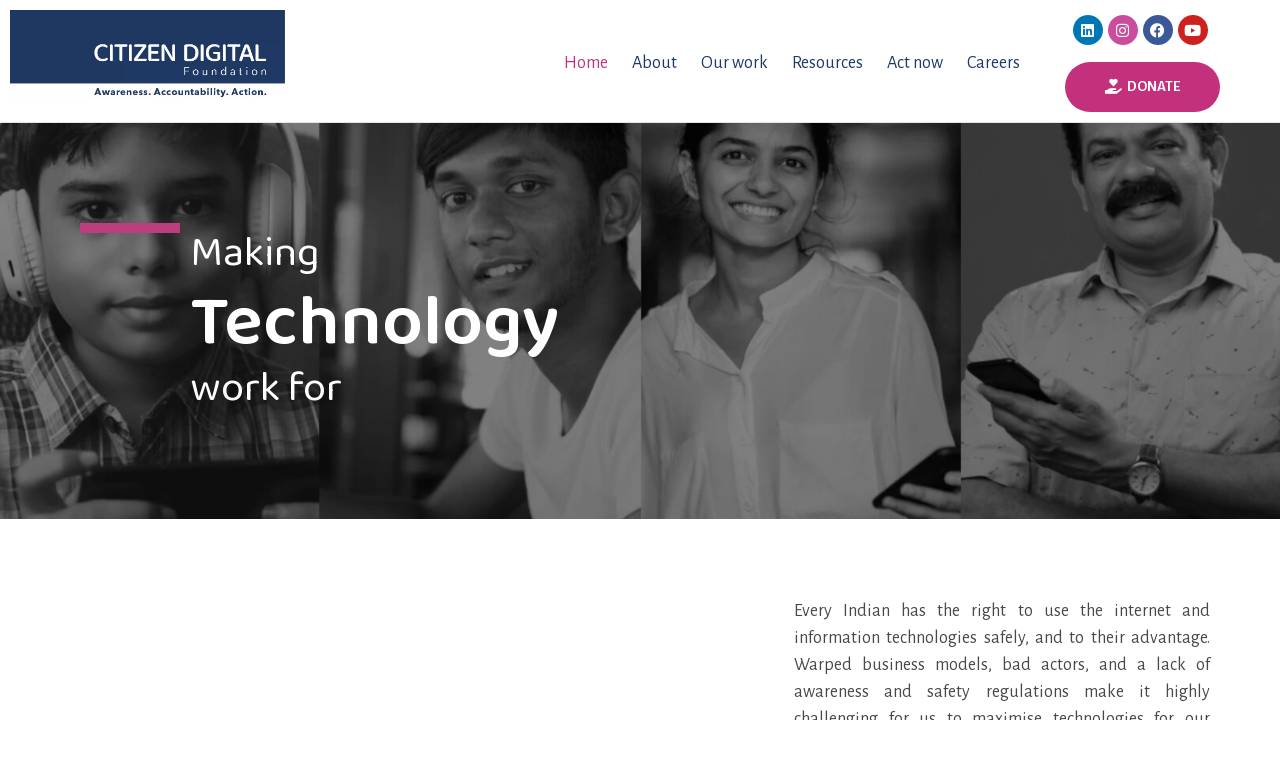

--- FILE ---
content_type: text/html; charset=UTF-8
request_url: https://citizendigitalfoundation.org/
body_size: 102563
content:
<!DOCTYPE html>
<html lang="en-US">
<head>
	<meta name="google-site-verification" content="qTFMmg227BaqMP6MLKUUUmfzDnoWuySDcZNUJ_AEN-w" />
	<meta name=“facebook-domain-verification” content=“h4woco2jms5nkuqgym1kenq7zqbkth” />
<meta charset="UTF-8">
<meta name="viewport" content="width=device-width, initial-scale=1">
<link rel="profile" href="https://gmpg.org/xfn/11">

<meta name='robots' content='index, follow, max-image-preview:large, max-snippet:-1, max-video-preview:-1' />

	<!-- This site is optimized with the Yoast SEO plugin v22.2 - https://yoast.com/wordpress/plugins/seo/ -->
	<title>Citizen Digital Foundation: Information Literacy; Responsible Innovation</title>
	<meta name="description" content="A non-profit dedicated to making technology work for you, through information literacy initiatives, and responsible tech/AI advocacy." />
	<link rel="canonical" href="https://citizendigitalfoundation.org/" />
	<meta property="og:locale" content="en_US" />
	<meta property="og:type" content="website" />
	<meta property="og:title" content="Citizen Digital Foundation - Information Literacy; Responsible Tech/AI" />
	<meta property="og:description" content="A non-profit dedicated to making technology work for you, through information literacy initiatives, and responsible tech/AI advocacy." />
	<meta property="og:url" content="https://citizendigitalfoundation.org/" />
	<meta property="og:site_name" content="Citizen Digital Foundation" />
	<meta property="article:publisher" content="https://www.facebook.com/Citizendigitalfoundation" />
	<meta property="article:modified_time" content="2026-01-27T12:05:59+00:00" />
	<meta property="og:image" content="https://citizendigitalfoundation.org/wp-content/uploads/2021/08/CITIZEN_DIGITAL_LOGO.jpg" />
	<meta property="og:image:width" content="1042" />
	<meta property="og:image:height" content="347" />
	<meta property="og:image:type" content="image/jpeg" />
	<meta name="twitter:card" content="summary_large_image" />
	<meta name="twitter:title" content="Citizen Digital Foundation - Information Literacy; Responsible Tech/AI" />
	<meta name="twitter:description" content="A non-profit dedicated to making technology work for you, through information literacy initiatives, and responsible innovation advocacy." />
	<meta name="twitter:site" content="@Citizendigital1" />
	<script type="application/ld+json" class="yoast-schema-graph">{"@context":"https://schema.org","@graph":[{"@type":"WebPage","@id":"https://citizendigitalfoundation.org/","url":"https://citizendigitalfoundation.org/","name":"Citizen Digital Foundation: Information Literacy; Responsible Innovation","isPartOf":{"@id":"https://citizendigitalfoundation.org/#website"},"about":{"@id":"https://citizendigitalfoundation.org/#organization"},"primaryImageOfPage":{"@id":"https://citizendigitalfoundation.org/#primaryimage"},"image":{"@id":"https://citizendigitalfoundation.org/#primaryimage"},"thumbnailUrl":"https://citizendigitalfoundation.org/wp-content/uploads/2023/02/CITIZEN_DIGITAL__LinkedIn_.jpg","datePublished":"2022-08-03T08:24:59+00:00","dateModified":"2026-01-27T12:05:59+00:00","description":"A non-profit dedicated to making technology work for you, through information literacy initiatives, and responsible tech/AI advocacy.","breadcrumb":{"@id":"https://citizendigitalfoundation.org/#breadcrumb"},"inLanguage":"en-US","potentialAction":[{"@type":"ReadAction","target":["https://citizendigitalfoundation.org/"]}]},{"@type":"ImageObject","inLanguage":"en-US","@id":"https://citizendigitalfoundation.org/#primaryimage","url":"https://citizendigitalfoundation.org/wp-content/uploads/2023/02/CITIZEN_DIGITAL__LinkedIn_.jpg","contentUrl":"https://citizendigitalfoundation.org/wp-content/uploads/2023/02/CITIZEN_DIGITAL__LinkedIn_.jpg","width":833,"height":833},{"@type":"BreadcrumbList","@id":"https://citizendigitalfoundation.org/#breadcrumb","itemListElement":[{"@type":"ListItem","position":1,"name":"Home"}]},{"@type":"WebSite","@id":"https://citizendigitalfoundation.org/#website","url":"https://citizendigitalfoundation.org/","name":"Citizen Digital Foundation","description":"Awareness. Accountability. Action","publisher":{"@id":"https://citizendigitalfoundation.org/#organization"},"potentialAction":[{"@type":"SearchAction","target":{"@type":"EntryPoint","urlTemplate":"https://citizendigitalfoundation.org/?s={search_term_string}"},"query-input":"required name=search_term_string"}],"inLanguage":"en-US"},{"@type":"Organization","@id":"https://citizendigitalfoundation.org/#organization","name":"Citizen Digital Foundation","url":"https://citizendigitalfoundation.org/","logo":{"@type":"ImageObject","inLanguage":"en-US","@id":"https://citizendigitalfoundation.org/#/schema/logo/image/","url":"https://citizendigitalfoundation.org/wp-content/uploads/2021/08/CITIZEN_DIGITAL_LOGO.jpg","contentUrl":"https://citizendigitalfoundation.org/wp-content/uploads/2021/08/CITIZEN_DIGITAL_LOGO.jpg","width":1042,"height":347,"caption":"Citizen Digital Foundation"},"image":{"@id":"https://citizendigitalfoundation.org/#/schema/logo/image/"},"sameAs":["https://www.facebook.com/Citizendigitalfoundation","https://twitter.com/Citizendigital1","https://www.instagram.com/citizen_digital/","https://www.linkedin.com/company/citizendigital/"]}]}</script>
	<!-- / Yoast SEO plugin. -->


<link rel='dns-prefetch' href='//static.addtoany.com' />
<link rel='dns-prefetch' href='//fonts.googleapis.com' />
<link rel="alternate" type="application/rss+xml" title="Citizen Digital Foundation &raquo; Feed" href="https://citizendigitalfoundation.org/feed/" />
<link rel="alternate" type="application/rss+xml" title="Citizen Digital Foundation &raquo; Comments Feed" href="https://citizendigitalfoundation.org/comments/feed/" />
<script>
window._wpemojiSettings = {"baseUrl":"https:\/\/s.w.org\/images\/core\/emoji\/14.0.0\/72x72\/","ext":".png","svgUrl":"https:\/\/s.w.org\/images\/core\/emoji\/14.0.0\/svg\/","svgExt":".svg","source":{"concatemoji":"https:\/\/citizendigitalfoundation.org\/wp-includes\/js\/wp-emoji-release.min.js?ver=6.4.3"}};
/*! This file is auto-generated */
!function(i,n){var o,s,e;function c(e){try{var t={supportTests:e,timestamp:(new Date).valueOf()};sessionStorage.setItem(o,JSON.stringify(t))}catch(e){}}function p(e,t,n){e.clearRect(0,0,e.canvas.width,e.canvas.height),e.fillText(t,0,0);var t=new Uint32Array(e.getImageData(0,0,e.canvas.width,e.canvas.height).data),r=(e.clearRect(0,0,e.canvas.width,e.canvas.height),e.fillText(n,0,0),new Uint32Array(e.getImageData(0,0,e.canvas.width,e.canvas.height).data));return t.every(function(e,t){return e===r[t]})}function u(e,t,n){switch(t){case"flag":return n(e,"\ud83c\udff3\ufe0f\u200d\u26a7\ufe0f","\ud83c\udff3\ufe0f\u200b\u26a7\ufe0f")?!1:!n(e,"\ud83c\uddfa\ud83c\uddf3","\ud83c\uddfa\u200b\ud83c\uddf3")&&!n(e,"\ud83c\udff4\udb40\udc67\udb40\udc62\udb40\udc65\udb40\udc6e\udb40\udc67\udb40\udc7f","\ud83c\udff4\u200b\udb40\udc67\u200b\udb40\udc62\u200b\udb40\udc65\u200b\udb40\udc6e\u200b\udb40\udc67\u200b\udb40\udc7f");case"emoji":return!n(e,"\ud83e\udef1\ud83c\udffb\u200d\ud83e\udef2\ud83c\udfff","\ud83e\udef1\ud83c\udffb\u200b\ud83e\udef2\ud83c\udfff")}return!1}function f(e,t,n){var r="undefined"!=typeof WorkerGlobalScope&&self instanceof WorkerGlobalScope?new OffscreenCanvas(300,150):i.createElement("canvas"),a=r.getContext("2d",{willReadFrequently:!0}),o=(a.textBaseline="top",a.font="600 32px Arial",{});return e.forEach(function(e){o[e]=t(a,e,n)}),o}function t(e){var t=i.createElement("script");t.src=e,t.defer=!0,i.head.appendChild(t)}"undefined"!=typeof Promise&&(o="wpEmojiSettingsSupports",s=["flag","emoji"],n.supports={everything:!0,everythingExceptFlag:!0},e=new Promise(function(e){i.addEventListener("DOMContentLoaded",e,{once:!0})}),new Promise(function(t){var n=function(){try{var e=JSON.parse(sessionStorage.getItem(o));if("object"==typeof e&&"number"==typeof e.timestamp&&(new Date).valueOf()<e.timestamp+604800&&"object"==typeof e.supportTests)return e.supportTests}catch(e){}return null}();if(!n){if("undefined"!=typeof Worker&&"undefined"!=typeof OffscreenCanvas&&"undefined"!=typeof URL&&URL.createObjectURL&&"undefined"!=typeof Blob)try{var e="postMessage("+f.toString()+"("+[JSON.stringify(s),u.toString(),p.toString()].join(",")+"));",r=new Blob([e],{type:"text/javascript"}),a=new Worker(URL.createObjectURL(r),{name:"wpTestEmojiSupports"});return void(a.onmessage=function(e){c(n=e.data),a.terminate(),t(n)})}catch(e){}c(n=f(s,u,p))}t(n)}).then(function(e){for(var t in e)n.supports[t]=e[t],n.supports.everything=n.supports.everything&&n.supports[t],"flag"!==t&&(n.supports.everythingExceptFlag=n.supports.everythingExceptFlag&&n.supports[t]);n.supports.everythingExceptFlag=n.supports.everythingExceptFlag&&!n.supports.flag,n.DOMReady=!1,n.readyCallback=function(){n.DOMReady=!0}}).then(function(){return e}).then(function(){var e;n.supports.everything||(n.readyCallback(),(e=n.source||{}).concatemoji?t(e.concatemoji):e.wpemoji&&e.twemoji&&(t(e.twemoji),t(e.wpemoji)))}))}((window,document),window._wpemojiSettings);
</script>
<link rel='stylesheet' id='astra-theme-css-css' href='https://citizendigitalfoundation.org/wp-content/themes/astra/assets/css/minified/frontend.min.css?ver=3.6.2' media='all' />
<style id='astra-theme-css-inline-css'>
html{font-size:112.5%;}a,.page-title{color:#c3317d;}a:hover,a:focus{color:#1d3964;}body,button,input,select,textarea,.ast-button,.ast-custom-button{font-family:'Alegreya Sans',sans-serif;font-weight:400;font-size:18px;font-size:1rem;line-height:1.5;}blockquote{color:#000000;}p,.entry-content p{margin-bottom:1em;}h1,.entry-content h1,h2,.entry-content h2,h3,.entry-content h3,h4,.entry-content h4,h5,.entry-content h5,h6,.entry-content h6,.site-title,.site-title a{font-family:'Baloo Chettan 2',display;font-weight:600;}.site-title{font-size:35px;font-size:1.9444444444444rem;display:none;}header .custom-logo-link img{max-width:280px;}.astra-logo-svg{width:280px;}.ast-archive-description .ast-archive-title{font-size:40px;font-size:2.2222222222222rem;}.site-header .site-description{font-size:15px;font-size:0.83333333333333rem;display:none;}.entry-title{font-size:30px;font-size:1.6666666666667rem;}h1,.entry-content h1{font-size:110px;font-size:6.1111111111111rem;font-family:'Baloo Chettan 2',display;line-height:1.1;}h2,.entry-content h2{font-size:90px;font-size:5rem;font-family:'Baloo Chettan 2',display;line-height:1.35;}h3,.entry-content h3{font-size:32px;font-size:1.7777777777778rem;font-family:'Baloo Chettan 2',display;line-height:1.35;}h4,.entry-content h4{font-size:25px;font-size:1.3888888888889rem;line-height:1.35;}h5,.entry-content h5{font-size:17px;font-size:0.94444444444444rem;line-height:1.35;}h6,.entry-content h6{font-size:13px;font-size:0.72222222222222rem;line-height:1.35;}.ast-single-post .entry-title,.page-title{font-size:30px;font-size:1.6666666666667rem;}::selection{background-color:#c3317d;color:#ffffff;}body,h1,.entry-title a,.entry-content h1,h2,.entry-content h2,h3,.entry-content h3,h4,.entry-content h4,h5,.entry-content h5,h6,.entry-content h6{color:#484848;}.tagcloud a:hover,.tagcloud a:focus,.tagcloud a.current-item{color:#ffffff;border-color:#c3317d;background-color:#c3317d;}input:focus,input[type="text"]:focus,input[type="email"]:focus,input[type="url"]:focus,input[type="password"]:focus,input[type="reset"]:focus,input[type="search"]:focus,textarea:focus{border-color:#c3317d;}input[type="radio"]:checked,input[type=reset],input[type="checkbox"]:checked,input[type="checkbox"]:hover:checked,input[type="checkbox"]:focus:checked,input[type=range]::-webkit-slider-thumb{border-color:#c3317d;background-color:#c3317d;box-shadow:none;}.site-footer a:hover + .post-count,.site-footer a:focus + .post-count{background:#c3317d;border-color:#c3317d;}.single .nav-links .nav-previous,.single .nav-links .nav-next{color:#c3317d;}.entry-meta,.entry-meta *{line-height:1.45;color:#c3317d;}.entry-meta a:hover,.entry-meta a:hover *,.entry-meta a:focus,.entry-meta a:focus *,.page-links > .page-link,.page-links .page-link:hover,.post-navigation a:hover{color:#1d3964;}.widget-title{font-size:25px;font-size:1.3888888888889rem;color:#484848;}#cat option,.secondary .calendar_wrap thead a,.secondary .calendar_wrap thead a:visited{color:#c3317d;}.secondary .calendar_wrap #today,.ast-progress-val span{background:#c3317d;}.secondary a:hover + .post-count,.secondary a:focus + .post-count{background:#c3317d;border-color:#c3317d;}.calendar_wrap #today > a{color:#ffffff;}.page-links .page-link,.single .post-navigation a{color:#c3317d;}.ast-logo-title-inline .site-logo-img{padding-right:1em;}.site-logo-img img{ transition:all 0.2s linear;}.ast-page-builder-template .hentry {margin: 0;}.ast-page-builder-template .site-content > .ast-container {max-width: 100%;padding: 0;}.ast-page-builder-template .site-content #primary {padding: 0;margin: 0;}.ast-page-builder-template .no-results {text-align: center;margin: 4em auto;}.ast-page-builder-template .ast-pagination {padding: 2em;} .ast-page-builder-template .entry-header.ast-no-title.ast-no-thumbnail {margin-top: 0;}.ast-page-builder-template .entry-header.ast-header-without-markup {margin-top: 0;margin-bottom: 0;}.ast-page-builder-template .entry-header.ast-no-title.ast-no-meta {margin-bottom: 0;}.ast-page-builder-template.single .post-navigation {padding-bottom: 2em;}.ast-page-builder-template.single-post .site-content > .ast-container {max-width: 100%;}.ast-page-builder-template.single-post .site-content > .ast-container {max-width: 100%;}.ast-page-builder-template .entry-header {margin-top: 4em;margin-left: auto;margin-right: auto;padding-left: 20px;padding-right: 20px;}.ast-page-builder-template .ast-archive-description {margin-top: 4em;margin-left: auto;margin-right: auto;padding-left: 20px;padding-right: 20px;}.ast-page-builder-template.ast-no-sidebar .entry-content .alignwide {margin-left: 0;margin-right: 0;}.single.ast-page-builder-template .entry-header {padding-left: 20px;padding-right: 20px;}.ast-page-builder-template.ast-no-sidebar .entry-content .alignwide {margin-left: 0;margin-right: 0;}@media (max-width:921px){#ast-desktop-header{display:none;}}@media (min-width:921px){#ast-mobile-header{display:none;}}.wp-block-buttons.aligncenter{justify-content:center;}@media (min-width:1200px){.ast-separate-container.ast-right-sidebar .entry-content .wp-block-image.alignfull,.ast-separate-container.ast-left-sidebar .entry-content .wp-block-image.alignfull,.ast-separate-container.ast-right-sidebar .entry-content .wp-block-cover.alignfull,.ast-separate-container.ast-left-sidebar .entry-content .wp-block-cover.alignfull{margin-left:-6.67em;margin-right:-6.67em;max-width:unset;width:unset;}.ast-separate-container.ast-right-sidebar .entry-content .wp-block-image.alignwide,.ast-separate-container.ast-left-sidebar .entry-content .wp-block-image.alignwide,.ast-separate-container.ast-right-sidebar .entry-content .wp-block-cover.alignwide,.ast-separate-container.ast-left-sidebar .entry-content .wp-block-cover.alignwide{margin-left:-20px;margin-right:-20px;max-width:unset;width:unset;}}@media (min-width:1200px){.wp-block-group .has-background{padding:20px;}}@media (min-width:1200px){.ast-no-sidebar.ast-separate-container .entry-content .wp-block-group.alignwide,.ast-no-sidebar.ast-separate-container .entry-content .wp-block-cover.alignwide{margin-left:-20px;margin-right:-20px;padding-left:20px;padding-right:20px;}.ast-no-sidebar.ast-separate-container .entry-content .wp-block-cover.alignfull,.ast-no-sidebar.ast-separate-container .entry-content .wp-block-group.alignfull{margin-left:-6.67em;margin-right:-6.67em;padding-left:6.67em;padding-right:6.67em;}}@media (min-width:1200px){.wp-block-cover-image.alignwide .wp-block-cover__inner-container,.wp-block-cover.alignwide .wp-block-cover__inner-container,.wp-block-cover-image.alignfull .wp-block-cover__inner-container,.wp-block-cover.alignfull .wp-block-cover__inner-container{width:100%;}}.ast-plain-container.ast-no-sidebar #primary{margin-top:0;margin-bottom:0;}@media (max-width:921px){.ast-theme-transparent-header #primary,.ast-theme-transparent-header #secondary{padding:0;}}.wp-block-columns{margin-bottom:unset;}.wp-block-image.size-full{margin:2rem 0;}.wp-block-separator.has-background{padding:0;}.wp-block-gallery{margin-bottom:1.6em;}.wp-block-group{padding-top:4em;padding-bottom:4em;}.wp-block-group__inner-container .wp-block-columns:last-child,.wp-block-group__inner-container :last-child,.wp-block-table table{margin-bottom:0;}.blocks-gallery-grid{width:100%;}.wp-block-navigation-link__content{padding:5px 0;}.wp-block-group .wp-block-group .has-text-align-center,.wp-block-group .wp-block-column .has-text-align-center{max-width:100%;}.has-text-align-center{margin:0 auto;}@media (min-width:1200px){.wp-block-cover__inner-container,.alignwide .wp-block-group__inner-container,.alignfull .wp-block-group__inner-container{max-width:1200px;margin:0 auto;}.wp-block-group.alignnone,.wp-block-group.aligncenter,.wp-block-group.alignleft,.wp-block-group.alignright,.wp-block-group.alignwide,.wp-block-columns.alignwide{margin:2rem 0 1rem 0;}}@media (max-width:1200px){.wp-block-group{padding:3em;}.wp-block-group .wp-block-group{padding:1.5em;}.wp-block-columns,.wp-block-column{margin:1rem 0;}}@media (min-width:921px){.wp-block-columns .wp-block-group{padding:2em;}}@media (max-width:544px){.wp-block-cover-image .wp-block-cover__inner-container,.wp-block-cover .wp-block-cover__inner-container{width:unset;}.wp-block-cover,.wp-block-cover-image{padding:2em 0;}.wp-block-group,.wp-block-cover{padding:2em;}.wp-block-media-text__media img,.wp-block-media-text__media video{width:unset;max-width:100%;}.wp-block-media-text.has-background .wp-block-media-text__content{padding:1em;}.wp-block-media-text .wp-block-media-text__content{padding:3em 2em;}}@media (max-width:921px){.ast-separate-container .ast-article-post,.ast-separate-container .ast-article-single{padding:1.5em 2.14em;}.ast-separate-container #primary,.ast-separate-container #secondary{padding:1.5em 0;}#primary,#secondary{padding:1.5em 0;margin:0;}.ast-left-sidebar #content > .ast-container{display:flex;flex-direction:column-reverse;width:100%;}.ast-author-box img.avatar{margin:20px 0 0 0;}}@media (min-width:922px){.ast-separate-container.ast-right-sidebar #primary,.ast-separate-container.ast-left-sidebar #primary{border:0;}.search-no-results.ast-separate-container #primary{margin-bottom:4em;}}.elementor-button-wrapper .elementor-button{border-style:solid;border-top-width:0;border-right-width:0;border-left-width:0;border-bottom-width:0;}body .elementor-button.elementor-size-sm,body .elementor-button.elementor-size-xs,body .elementor-button.elementor-size-md,body .elementor-button.elementor-size-lg,body .elementor-button.elementor-size-xl,body .elementor-button{border-radius:0px;padding-top:17px;padding-right:40px;padding-bottom:17px;padding-left:40px;}.elementor-button-wrapper .elementor-button{border-color:#c3317d;background-color:#c3317d;}.elementor-button-wrapper .elementor-button:hover,.elementor-button-wrapper .elementor-button:focus{color:#ffffff;background-color:#1d3964;border-color:#1d3964;}.wp-block-button .wp-block-button__link,.elementor-button-wrapper .elementor-button,.elementor-button-wrapper .elementor-button:visited{color:#ffffff;}.elementor-button-wrapper .elementor-button{font-family:inherit;font-weight:500;line-height:1;text-transform:uppercase;}body .elementor-button.elementor-size-sm,body .elementor-button.elementor-size-xs,body .elementor-button.elementor-size-md,body .elementor-button.elementor-size-lg,body .elementor-button.elementor-size-xl,body .elementor-button{font-size:15px;font-size:0.83333333333333rem;}.wp-block-button .wp-block-button__link:hover,.wp-block-button .wp-block-button__link:focus{color:#ffffff;background-color:#1d3964;border-color:#1d3964;}.elementor-widget-heading h1.elementor-heading-title{line-height:1.1;}.elementor-widget-heading h2.elementor-heading-title{line-height:1.35;}.elementor-widget-heading h3.elementor-heading-title{line-height:1.35;}.elementor-widget-heading h4.elementor-heading-title{line-height:1.35;}.elementor-widget-heading h5.elementor-heading-title{line-height:1.35;}.elementor-widget-heading h6.elementor-heading-title{line-height:1.35;}.wp-block-button .wp-block-button__link{border-style:solid;border-top-width:0;border-right-width:0;border-left-width:0;border-bottom-width:0;border-color:#c3317d;background-color:#c3317d;color:#ffffff;font-family:inherit;font-weight:500;line-height:1;text-transform:uppercase;font-size:15px;font-size:0.83333333333333rem;border-radius:0px;padding-top:17px;padding-right:40px;padding-bottom:17px;padding-left:40px;}.menu-toggle,button,.ast-button,.ast-custom-button,.button,input#submit,input[type="button"],input[type="submit"],input[type="reset"]{border-style:solid;border-top-width:0;border-right-width:0;border-left-width:0;border-bottom-width:0;color:#ffffff;border-color:#c3317d;background-color:#c3317d;border-radius:0px;padding-top:17px;padding-right:40px;padding-bottom:17px;padding-left:40px;font-family:inherit;font-weight:500;font-size:15px;font-size:0.83333333333333rem;line-height:1;text-transform:uppercase;}button:focus,.menu-toggle:hover,button:hover,.ast-button:hover,.ast-custom-button:hover .button:hover,.ast-custom-button:hover ,input[type=reset]:hover,input[type=reset]:focus,input#submit:hover,input#submit:focus,input[type="button"]:hover,input[type="button"]:focus,input[type="submit"]:hover,input[type="submit"]:focus{color:#ffffff;background-color:#1d3964;border-color:#1d3964;}@media (min-width:544px){.ast-container{max-width:100%;}}@media (max-width:544px){.ast-separate-container .ast-article-post,.ast-separate-container .ast-article-single,.ast-separate-container .comments-title,.ast-separate-container .ast-archive-description{padding:1.5em 1em;}.ast-separate-container #content .ast-container{padding-left:0.54em;padding-right:0.54em;}.ast-separate-container .ast-comment-list li.depth-1{padding:1.5em 1em;margin-bottom:1.5em;}.ast-separate-container .ast-comment-list .bypostauthor{padding:.5em;}.ast-search-menu-icon.ast-dropdown-active .search-field{width:170px;}}@media (max-width:921px){.ast-mobile-header-stack .main-header-bar .ast-search-menu-icon{display:inline-block;}.ast-header-break-point.ast-header-custom-item-outside .ast-mobile-header-stack .main-header-bar .ast-search-icon{margin:0;}.ast-comment-avatar-wrap img{max-width:2.5em;}.ast-separate-container .ast-comment-list li.depth-1{padding:1.5em 2.14em;}.ast-separate-container .comment-respond{padding:2em 2.14em;}.ast-comment-meta{padding:0 1.8888em 1.3333em;}}body,.ast-separate-container{background-image:linear-gradient(to right,#ededed,#ededed),url(http://labs.curiomarketing.in/tdc/wp-content/uploads/2021/07/bg-001-free-img.png);;background-repeat:no-repeat;background-position:center center;background-size:auto;background-attachment:fixed;}@media (max-width:921px){.site-title{display:none;}.ast-archive-description .ast-archive-title{font-size:40px;}.site-header .site-description{display:none;}.entry-title{font-size:30px;}h1,.entry-content h1{font-size:76px;}h2,.entry-content h2{font-size:74px;}h3,.entry-content h3{font-size:28px;}h4,.entry-content h4{font-size:26px;font-size:1.4444444444444rem;}.ast-single-post .entry-title,.page-title{font-size:30px;}body,.ast-separate-container{background-image:linear-gradient(to right,#ededed,#ededed),url(http://labs.curiomarketing.in/tdc/wp-content/uploads/2021/07/bg-003-free-img.png);;background-repeat:repeat;background-position:center center;background-size:auto;background-attachment:scroll;}}@media (max-width:544px){.site-title{display:none;}.ast-archive-description .ast-archive-title{font-size:40px;}.site-header .site-description{display:none;}.entry-title{font-size:30px;}h1,.entry-content h1{font-size:50px;}h2,.entry-content h2{font-size:30px;}h3,.entry-content h3{font-size:25px;}.ast-single-post .entry-title,.page-title{font-size:30px;}body,.ast-separate-container{background-image:linear-gradient(to right,#ededed,#ededed),url(http://labs.curiomarketing.in/tdc/wp-content/uploads/2021/07/bg-04-free-img.png);;background-repeat:repeat;background-position:center center;background-size:auto;background-attachment:scroll;}}@media (max-width:921px){html{font-size:102.6%;}}@media (max-width:544px){html{font-size:102.6%;}}@media (min-width:922px){.ast-container{max-width:1180px;}}@font-face {font-family: "Astra";src: url(https://citizendigitalfoundation.org/wp-content/themes/astra/assets/fonts/astra.woff) format("woff"),url(https://citizendigitalfoundation.org/wp-content/themes/astra/assets/fonts/astra.ttf) format("truetype"),url(https://citizendigitalfoundation.org/wp-content/themes/astra/assets/fonts/astra.svg#astra) format("svg");font-weight: normal;font-style: normal;font-display: fallback;}@media (min-width:922px){.main-header-menu .sub-menu .menu-item.ast-left-align-sub-menu:hover > .sub-menu,.main-header-menu .sub-menu .menu-item.ast-left-align-sub-menu.focus > .sub-menu{margin-left:-0px;}}.astra-icon-down_arrow::after {content: "\e900";font-family: Astra;}.astra-icon-close::after {content: "\e5cd";font-family: Astra;}.astra-icon-drag_handle::after {content: "\e25d";font-family: Astra;}.astra-icon-format_align_justify::after {content: "\e235";font-family: Astra;}.astra-icon-menu::after {content: "\e5d2";font-family: Astra;}.astra-icon-reorder::after {content: "\e8fe";font-family: Astra;}.astra-icon-search::after {content: "\e8b6";font-family: Astra;}.astra-icon-zoom_in::after {content: "\e56b";font-family: Astra;}.astra-icon-check-circle::after {content: "\e901";font-family: Astra;}.astra-icon-shopping-cart::after {content: "\f07a";font-family: Astra;}.astra-icon-shopping-bag::after {content: "\f290";font-family: Astra;}.astra-icon-shopping-basket::after {content: "\f291";font-family: Astra;}.astra-icon-circle-o::after {content: "\e903";font-family: Astra;}.astra-icon-certificate::after {content: "\e902";font-family: Astra;}.ast-breadcrumbs .trail-browse,.ast-breadcrumbs .trail-items,.ast-breadcrumbs .trail-items li{display:inline-block;margin:0;padding:0;border:none;background:inherit;text-indent:0;}.ast-breadcrumbs .trail-browse{font-size:inherit;font-style:inherit;font-weight:inherit;color:inherit;}.ast-breadcrumbs .trail-items{list-style:none;}.trail-items li::after{padding:0 0.3em;content:"\00bb";}.trail-items li:last-of-type::after{display:none;}h1,.entry-content h1,h2,.entry-content h2,h3,.entry-content h3,h4,.entry-content h4,h5,.entry-content h5,h6,.entry-content h6{color:#000000;}@media (max-width:921px){.ast-builder-grid-row-container.ast-builder-grid-row-tablet-3-firstrow .ast-builder-grid-row > *:first-child,.ast-builder-grid-row-container.ast-builder-grid-row-tablet-3-lastrow .ast-builder-grid-row > *:last-child{grid-column:1 / -1;}}@media (max-width:544px){.ast-builder-grid-row-container.ast-builder-grid-row-mobile-3-firstrow .ast-builder-grid-row > *:first-child,.ast-builder-grid-row-container.ast-builder-grid-row-mobile-3-lastrow .ast-builder-grid-row > *:last-child{grid-column:1 / -1;}}.ast-builder-layout-element[data-section="title_tagline"]{display:flex;}@media (max-width:921px){.ast-header-break-point .ast-builder-layout-element[data-section="title_tagline"]{display:flex;}}@media (max-width:544px){.ast-header-break-point .ast-builder-layout-element[data-section="title_tagline"]{display:flex;}}.ast-builder-menu-1{font-family:inherit;font-weight:inherit;}.ast-builder-menu-1 .menu-item > .menu-link{font-size:14px;font-size:0.77777777777778rem;color:#8f8f8f;padding-top:15px;padding-bottom:15px;padding-left:10px;padding-right:10px;}.ast-builder-menu-1 .menu-item > .ast-menu-toggle{color:#8f8f8f;}.ast-builder-menu-1 .menu-item:hover > .menu-link,.ast-builder-menu-1 .inline-on-mobile .menu-item:hover > .ast-menu-toggle{color:#1d3964;}.ast-builder-menu-1 .menu-item:hover > .ast-menu-toggle{color:#1d3964;}.ast-builder-menu-1 .menu-item.current-menu-item > .menu-link,.ast-builder-menu-1 .inline-on-mobile .menu-item.current-menu-item > .ast-menu-toggle,.ast-builder-menu-1 .current-menu-ancestor > .menu-link{color:#1d3964;}.ast-builder-menu-1 .menu-item.current-menu-item > .ast-menu-toggle{color:#1d3964;}.ast-builder-menu-1 .sub-menu,.ast-builder-menu-1 .inline-on-mobile .sub-menu{border-top-width:1px;border-bottom-width:0px;border-right-width:0px;border-left-width:0px;border-color:#c3317d;border-style:solid;width:200px;border-radius:0px;}.ast-builder-menu-1 .main-header-menu > .menu-item > .sub-menu,.ast-builder-menu-1 .main-header-menu > .menu-item > .astra-full-megamenu-wrapper{margin-top:0px;}.ast-desktop .ast-builder-menu-1 .main-header-menu > .menu-item > .sub-menu:before,.ast-desktop .ast-builder-menu-1 .main-header-menu > .menu-item > .astra-full-megamenu-wrapper:before{height:calc( 0px + 5px );}.ast-builder-menu-1 .menu-item.menu-item-has-children > .ast-menu-toggle{top:15px;right:calc( 10px - 0.907em );}.ast-desktop .ast-builder-menu-1 .menu-item .sub-menu .menu-link{border-bottom-width:1px;border-color:#bc3e7f;border-style:solid;}.ast-desktop .ast-builder-menu-1 .menu-item .sub-menu .menu-item:last-child .menu-link{border-bottom-width:0;}@media (max-width:921px){.ast-header-break-point .ast-builder-menu-1 .menu-item.menu-item-has-children > .ast-menu-toggle{top:0;}.ast-builder-menu-1 .menu-item-has-children > .menu-link:after{content:unset;}}@media (max-width:544px){.ast-header-break-point .ast-builder-menu-1 .menu-item.menu-item-has-children > .ast-menu-toggle{top:0;}}.ast-builder-menu-1{display:flex;}@media (max-width:921px){.ast-header-break-point .ast-builder-menu-1{display:flex;}}@media (max-width:544px){.ast-header-break-point .ast-builder-menu-1{display:flex;}}.elementor-widget-heading .elementor-heading-title{margin:0;}.elementor-post.elementor-grid-item.hentry{margin-bottom:0;}.woocommerce div.product .elementor-element.elementor-products-grid .related.products ul.products li.product,.elementor-element .elementor-wc-products .woocommerce[class*='columns-'] ul.products li.product{width:auto;margin:0;float:none;}.ast-left-sidebar .elementor-section.elementor-section-stretched,.ast-right-sidebar .elementor-section.elementor-section-stretched{max-width:100%;left:0 !important;}.elementor-template-full-width .ast-container{display:block;}.ast-header-break-point .main-header-bar{border-bottom-width:0px;}@media (min-width:922px){.main-header-bar{border-bottom-width:0px;}}.ast-safari-browser-less-than-11 .main-header-menu .menu-item, .ast-safari-browser-less-than-11 .main-header-bar .ast-masthead-custom-menu-items{display:block;}.main-header-menu .menu-item, #astra-footer-menu .menu-item, .main-header-bar .ast-masthead-custom-menu-items{-js-display:flex;display:flex;-webkit-box-pack:center;-webkit-justify-content:center;-moz-box-pack:center;-ms-flex-pack:center;justify-content:center;-webkit-box-orient:vertical;-webkit-box-direction:normal;-webkit-flex-direction:column;-moz-box-orient:vertical;-moz-box-direction:normal;-ms-flex-direction:column;flex-direction:column;}.main-header-menu > .menu-item > .menu-link, #astra-footer-menu > .menu-item > .menu-link,{height:100%;-webkit-box-align:center;-webkit-align-items:center;-moz-box-align:center;-ms-flex-align:center;align-items:center;-js-display:flex;display:flex;}.main-header-menu .sub-menu .menu-item.menu-item-has-children > .menu-link:after{position:absolute;right:1em;top:50%;transform:translate(0,-50%) rotate(270deg);}.ast-header-break-point .main-header-bar .main-header-bar-navigation .page_item_has_children > .ast-menu-toggle::before, .ast-header-break-point .main-header-bar .main-header-bar-navigation .menu-item-has-children > .ast-menu-toggle::before, .ast-mobile-popup-drawer .main-header-bar-navigation .menu-item-has-children>.ast-menu-toggle::before, .ast-header-break-point .ast-mobile-header-wrap .main-header-bar-navigation .menu-item-has-children > .ast-menu-toggle::before{font-weight:bold;content:"\e900";font-family:Astra;text-decoration:inherit;display:inline-block;}.ast-header-break-point .main-navigation ul.sub-menu .menu-item .menu-link:before{content:"\e900";font-family:Astra;font-size:.65em;text-decoration:inherit;display:inline-block;transform:translate(0, -2px) rotateZ(270deg);margin-right:5px;}.widget_search .search-form:after{font-family:Astra;font-size:1.2em;font-weight:normal;content:"\e8b6";position:absolute;top:50%;right:15px;transform:translate(0, -50%);}.astra-search-icon::before{content:"\e8b6";font-family:Astra;font-style:normal;font-weight:normal;text-decoration:inherit;text-align:center;-webkit-font-smoothing:antialiased;-moz-osx-font-smoothing:grayscale;}.main-header-bar .main-header-bar-navigation .page_item_has_children > a:after, .main-header-bar .main-header-bar-navigation .menu-item-has-children > a:after, .site-header-focus-item .main-header-bar-navigation .menu-item-has-children > .menu-link:after{content:"\e900";display:inline-block;font-family:Astra;font-size:.6rem;font-weight:bold;text-rendering:auto;-webkit-font-smoothing:antialiased;-moz-osx-font-smoothing:grayscale;margin-left:10px;line-height:normal;}.ast-mobile-popup-drawer .main-header-bar-navigation .ast-submenu-expanded>.ast-menu-toggle::before{transform:rotateX(180deg);}.ast-header-break-point .main-header-bar-navigation .menu-item-has-children > .menu-link:after{display:none;}.ast-mobile-header-content > *,.ast-desktop-header-content > * {padding: 10px 0;height: auto;}.ast-mobile-header-content > *:first-child,.ast-desktop-header-content > *:first-child {padding-top: 10px;}.ast-mobile-header-content > .ast-builder-menu,.ast-desktop-header-content > .ast-builder-menu {padding-top: 0;}.ast-mobile-header-content > *:last-child,.ast-desktop-header-content > *:last-child {padding-bottom: 0;}.ast-mobile-header-content .ast-search-menu-icon.ast-inline-search label,.ast-desktop-header-content .ast-search-menu-icon.ast-inline-search label {width: 100%;}.ast-desktop-header-content .main-header-bar-navigation .ast-submenu-expanded > .ast-menu-toggle::before {transform: rotateX(180deg);}#ast-desktop-header .ast-desktop-header-content,.ast-mobile-header-content .ast-search-icon,.ast-desktop-header-content .ast-search-icon,.ast-mobile-header-wrap .ast-mobile-header-content,.ast-main-header-nav-open.ast-popup-nav-open .ast-mobile-header-wrap .ast-mobile-header-content,.ast-main-header-nav-open.ast-popup-nav-open .ast-desktop-header-content {display: none;}.ast-main-header-nav-open.ast-header-break-point #ast-desktop-header .ast-desktop-header-content,.ast-main-header-nav-open.ast-header-break-point .ast-mobile-header-wrap .ast-mobile-header-content {display: block;}.ast-desktop .ast-desktop-header-content .astra-menu-animation-slide-up > .menu-item > .sub-menu,.ast-desktop .ast-desktop-header-content .astra-menu-animation-slide-up > .menu-item .menu-item > .sub-menu,.ast-desktop .ast-desktop-header-content .astra-menu-animation-slide-down > .menu-item > .sub-menu,.ast-desktop .ast-desktop-header-content .astra-menu-animation-slide-down > .menu-item .menu-item > .sub-menu,.ast-desktop .ast-desktop-header-content .astra-menu-animation-fade > .menu-item > .sub-menu,.ast-desktop .ast-desktop-header-content .astra-menu-animation-fade > .menu-item .menu-item > .sub-menu {opacity: 1;visibility: visible;}.ast-hfb-header.ast-default-menu-enable.ast-header-break-point .ast-mobile-header-wrap .ast-mobile-header-content .main-header-bar-navigation {width: unset;margin: unset;}.ast-mobile-header-content.content-align-flex-end .main-header-bar-navigation .menu-item-has-children > .ast-menu-toggle,.ast-desktop-header-content.content-align-flex-end .main-header-bar-navigation .menu-item-has-children > .ast-menu-toggle {left: calc( 20px - 0.907em);}.ast-mobile-header-content .ast-search-menu-icon,.ast-mobile-header-content .ast-search-menu-icon.slide-search,.ast-desktop-header-content .ast-search-menu-icon,.ast-desktop-header-content .ast-search-menu-icon.slide-search {width: 100%;position: relative;display: block;right: auto;transform: none;}.ast-mobile-header-content .ast-search-menu-icon.slide-search .search-form,.ast-mobile-header-content .ast-search-menu-icon .search-form,.ast-desktop-header-content .ast-search-menu-icon.slide-search .search-form,.ast-desktop-header-content .ast-search-menu-icon .search-form {right: 0;visibility: visible;opacity: 1;position: relative;top: auto;transform: none;padding: 0;display: block;overflow: hidden;}.ast-mobile-header-content .ast-search-menu-icon.ast-inline-search .search-field,.ast-mobile-header-content .ast-search-menu-icon .search-field,.ast-desktop-header-content .ast-search-menu-icon.ast-inline-search .search-field,.ast-desktop-header-content .ast-search-menu-icon .search-field {width: 100%;padding-right: 5.5em;}.ast-mobile-header-content .ast-search-menu-icon .search-submit,.ast-desktop-header-content .ast-search-menu-icon .search-submit {display: block;position: absolute;height: 100%;top: 0;right: 0;padding: 0 1em;border-radius: 0;}.ast-hfb-header.ast-default-menu-enable.ast-header-break-point .ast-mobile-header-wrap .ast-mobile-header-content .main-header-bar-navigation ul .sub-menu .menu-link {padding-left: 30px;}.ast-hfb-header.ast-default-menu-enable.ast-header-break-point .ast-mobile-header-wrap .ast-mobile-header-content .main-header-bar-navigation .sub-menu .menu-item .menu-item .menu-link {padding-left: 40px;}.ast-mobile-popup-drawer.active .ast-mobile-popup-inner{background-color:#ffffff;;}.ast-mobile-header-wrap .ast-mobile-header-content, .ast-desktop-header-content{background-color:#ffffff;;}.ast-mobile-popup-content > *, .ast-mobile-header-content > *, .ast-desktop-popup-content > *, .ast-desktop-header-content > *{padding-top:0px;padding-bottom:0px;}.content-align-flex-start .ast-builder-layout-element{justify-content:flex-start;}.content-align-flex-start .main-header-menu{text-align:left;}.ast-mobile-popup-drawer.active .ast-mobile-popup-drawer.active .menu-toggle-close{color:#3a3a3a;}.ast-mobile-header-wrap .ast-primary-header-bar,.ast-primary-header-bar .site-primary-header-wrap{min-height:70px;}.ast-desktop .ast-primary-header-bar .main-header-menu > .menu-item{line-height:70px;}#masthead .ast-container,.site-header-focus-item + .ast-breadcrumbs-wrapper{max-width:100%;padding-left:35px;padding-right:35px;}@media (max-width:921px){#masthead .ast-mobile-header-wrap .ast-primary-header-bar,#masthead .ast-mobile-header-wrap .ast-below-header-bar{padding-left:20px;padding-right:20px;}}.ast-header-break-point .ast-primary-header-bar{border-bottom-width:0px;border-bottom-color:#eaeaea;border-bottom-style:solid;}@media (min-width:922px){.ast-primary-header-bar{border-bottom-width:0px;border-bottom-color:#eaeaea;border-bottom-style:solid;}}.ast-primary-header-bar{background-color:#ffffff;;background-image:none;;}.ast-desktop .ast-primary-header-bar.main-header-bar, .ast-header-break-point #masthead .ast-primary-header-bar.main-header-bar{padding-top:9px;}.ast-primary-header-bar{display:block;}@media (max-width:921px){.ast-header-break-point .ast-primary-header-bar{display:grid;}}@media (max-width:544px){.ast-header-break-point .ast-primary-header-bar{display:grid;}}[data-section="section-header-mobile-trigger"] .ast-button-wrap .ast-mobile-menu-trigger-minimal{color:#ffffff;border:none;background:transparent;}[data-section="section-header-mobile-trigger"] .ast-button-wrap .mobile-menu-toggle-icon .ast-mobile-svg{width:20px;height:20px;fill:#ffffff;}[data-section="section-header-mobile-trigger"] .ast-button-wrap .mobile-menu-wrap .mobile-menu{color:#ffffff;}
</style>
<link rel='stylesheet' id='astra-google-fonts-css' href='https://fonts.googleapis.com/css?family=Alegreya+Sans%3A400%2C100%2C100i%2C300%2C300i%2Ci%2C500%2C500i%2C700%2C700i%2C800%2C800i%2C900%2C900i%7CBaloo+Chettan+2%3A600%2C400%2C500%2C700%2C800&#038;display=fallback&#038;ver=3.6.2' media='all' />
<link rel='stylesheet' id='astra-menu-animation-css' href='https://citizendigitalfoundation.org/wp-content/themes/astra/assets/css/minified/menu-animation.min.css?ver=3.6.2' media='all' />
<style id='wp-emoji-styles-inline-css'>

	img.wp-smiley, img.emoji {
		display: inline !important;
		border: none !important;
		box-shadow: none !important;
		height: 1em !important;
		width: 1em !important;
		margin: 0 0.07em !important;
		vertical-align: -0.1em !important;
		background: none !important;
		padding: 0 !important;
	}
</style>
<style id='classic-theme-styles-inline-css'>
/*! This file is auto-generated */
.wp-block-button__link{color:#fff;background-color:#32373c;border-radius:9999px;box-shadow:none;text-decoration:none;padding:calc(.667em + 2px) calc(1.333em + 2px);font-size:1.125em}.wp-block-file__button{background:#32373c;color:#fff;text-decoration:none}
</style>
<style id='global-styles-inline-css'>
body{--wp--preset--color--black: #000000;--wp--preset--color--cyan-bluish-gray: #abb8c3;--wp--preset--color--white: #ffffff;--wp--preset--color--pale-pink: #f78da7;--wp--preset--color--vivid-red: #cf2e2e;--wp--preset--color--luminous-vivid-orange: #ff6900;--wp--preset--color--luminous-vivid-amber: #fcb900;--wp--preset--color--light-green-cyan: #7bdcb5;--wp--preset--color--vivid-green-cyan: #00d084;--wp--preset--color--pale-cyan-blue: #8ed1fc;--wp--preset--color--vivid-cyan-blue: #0693e3;--wp--preset--color--vivid-purple: #9b51e0;--wp--preset--gradient--vivid-cyan-blue-to-vivid-purple: linear-gradient(135deg,rgba(6,147,227,1) 0%,rgb(155,81,224) 100%);--wp--preset--gradient--light-green-cyan-to-vivid-green-cyan: linear-gradient(135deg,rgb(122,220,180) 0%,rgb(0,208,130) 100%);--wp--preset--gradient--luminous-vivid-amber-to-luminous-vivid-orange: linear-gradient(135deg,rgba(252,185,0,1) 0%,rgba(255,105,0,1) 100%);--wp--preset--gradient--luminous-vivid-orange-to-vivid-red: linear-gradient(135deg,rgba(255,105,0,1) 0%,rgb(207,46,46) 100%);--wp--preset--gradient--very-light-gray-to-cyan-bluish-gray: linear-gradient(135deg,rgb(238,238,238) 0%,rgb(169,184,195) 100%);--wp--preset--gradient--cool-to-warm-spectrum: linear-gradient(135deg,rgb(74,234,220) 0%,rgb(151,120,209) 20%,rgb(207,42,186) 40%,rgb(238,44,130) 60%,rgb(251,105,98) 80%,rgb(254,248,76) 100%);--wp--preset--gradient--blush-light-purple: linear-gradient(135deg,rgb(255,206,236) 0%,rgb(152,150,240) 100%);--wp--preset--gradient--blush-bordeaux: linear-gradient(135deg,rgb(254,205,165) 0%,rgb(254,45,45) 50%,rgb(107,0,62) 100%);--wp--preset--gradient--luminous-dusk: linear-gradient(135deg,rgb(255,203,112) 0%,rgb(199,81,192) 50%,rgb(65,88,208) 100%);--wp--preset--gradient--pale-ocean: linear-gradient(135deg,rgb(255,245,203) 0%,rgb(182,227,212) 50%,rgb(51,167,181) 100%);--wp--preset--gradient--electric-grass: linear-gradient(135deg,rgb(202,248,128) 0%,rgb(113,206,126) 100%);--wp--preset--gradient--midnight: linear-gradient(135deg,rgb(2,3,129) 0%,rgb(40,116,252) 100%);--wp--preset--font-size--small: 13px;--wp--preset--font-size--medium: 20px;--wp--preset--font-size--large: 36px;--wp--preset--font-size--x-large: 42px;--wp--preset--spacing--20: 0.44rem;--wp--preset--spacing--30: 0.67rem;--wp--preset--spacing--40: 1rem;--wp--preset--spacing--50: 1.5rem;--wp--preset--spacing--60: 2.25rem;--wp--preset--spacing--70: 3.38rem;--wp--preset--spacing--80: 5.06rem;--wp--preset--shadow--natural: 6px 6px 9px rgba(0, 0, 0, 0.2);--wp--preset--shadow--deep: 12px 12px 50px rgba(0, 0, 0, 0.4);--wp--preset--shadow--sharp: 6px 6px 0px rgba(0, 0, 0, 0.2);--wp--preset--shadow--outlined: 6px 6px 0px -3px rgba(255, 255, 255, 1), 6px 6px rgba(0, 0, 0, 1);--wp--preset--shadow--crisp: 6px 6px 0px rgba(0, 0, 0, 1);}:where(.is-layout-flex){gap: 0.5em;}:where(.is-layout-grid){gap: 0.5em;}body .is-layout-flow > .alignleft{float: left;margin-inline-start: 0;margin-inline-end: 2em;}body .is-layout-flow > .alignright{float: right;margin-inline-start: 2em;margin-inline-end: 0;}body .is-layout-flow > .aligncenter{margin-left: auto !important;margin-right: auto !important;}body .is-layout-constrained > .alignleft{float: left;margin-inline-start: 0;margin-inline-end: 2em;}body .is-layout-constrained > .alignright{float: right;margin-inline-start: 2em;margin-inline-end: 0;}body .is-layout-constrained > .aligncenter{margin-left: auto !important;margin-right: auto !important;}body .is-layout-constrained > :where(:not(.alignleft):not(.alignright):not(.alignfull)){max-width: var(--wp--style--global--content-size);margin-left: auto !important;margin-right: auto !important;}body .is-layout-constrained > .alignwide{max-width: var(--wp--style--global--wide-size);}body .is-layout-flex{display: flex;}body .is-layout-flex{flex-wrap: wrap;align-items: center;}body .is-layout-flex > *{margin: 0;}body .is-layout-grid{display: grid;}body .is-layout-grid > *{margin: 0;}:where(.wp-block-columns.is-layout-flex){gap: 2em;}:where(.wp-block-columns.is-layout-grid){gap: 2em;}:where(.wp-block-post-template.is-layout-flex){gap: 1.25em;}:where(.wp-block-post-template.is-layout-grid){gap: 1.25em;}.has-black-color{color: var(--wp--preset--color--black) !important;}.has-cyan-bluish-gray-color{color: var(--wp--preset--color--cyan-bluish-gray) !important;}.has-white-color{color: var(--wp--preset--color--white) !important;}.has-pale-pink-color{color: var(--wp--preset--color--pale-pink) !important;}.has-vivid-red-color{color: var(--wp--preset--color--vivid-red) !important;}.has-luminous-vivid-orange-color{color: var(--wp--preset--color--luminous-vivid-orange) !important;}.has-luminous-vivid-amber-color{color: var(--wp--preset--color--luminous-vivid-amber) !important;}.has-light-green-cyan-color{color: var(--wp--preset--color--light-green-cyan) !important;}.has-vivid-green-cyan-color{color: var(--wp--preset--color--vivid-green-cyan) !important;}.has-pale-cyan-blue-color{color: var(--wp--preset--color--pale-cyan-blue) !important;}.has-vivid-cyan-blue-color{color: var(--wp--preset--color--vivid-cyan-blue) !important;}.has-vivid-purple-color{color: var(--wp--preset--color--vivid-purple) !important;}.has-black-background-color{background-color: var(--wp--preset--color--black) !important;}.has-cyan-bluish-gray-background-color{background-color: var(--wp--preset--color--cyan-bluish-gray) !important;}.has-white-background-color{background-color: var(--wp--preset--color--white) !important;}.has-pale-pink-background-color{background-color: var(--wp--preset--color--pale-pink) !important;}.has-vivid-red-background-color{background-color: var(--wp--preset--color--vivid-red) !important;}.has-luminous-vivid-orange-background-color{background-color: var(--wp--preset--color--luminous-vivid-orange) !important;}.has-luminous-vivid-amber-background-color{background-color: var(--wp--preset--color--luminous-vivid-amber) !important;}.has-light-green-cyan-background-color{background-color: var(--wp--preset--color--light-green-cyan) !important;}.has-vivid-green-cyan-background-color{background-color: var(--wp--preset--color--vivid-green-cyan) !important;}.has-pale-cyan-blue-background-color{background-color: var(--wp--preset--color--pale-cyan-blue) !important;}.has-vivid-cyan-blue-background-color{background-color: var(--wp--preset--color--vivid-cyan-blue) !important;}.has-vivid-purple-background-color{background-color: var(--wp--preset--color--vivid-purple) !important;}.has-black-border-color{border-color: var(--wp--preset--color--black) !important;}.has-cyan-bluish-gray-border-color{border-color: var(--wp--preset--color--cyan-bluish-gray) !important;}.has-white-border-color{border-color: var(--wp--preset--color--white) !important;}.has-pale-pink-border-color{border-color: var(--wp--preset--color--pale-pink) !important;}.has-vivid-red-border-color{border-color: var(--wp--preset--color--vivid-red) !important;}.has-luminous-vivid-orange-border-color{border-color: var(--wp--preset--color--luminous-vivid-orange) !important;}.has-luminous-vivid-amber-border-color{border-color: var(--wp--preset--color--luminous-vivid-amber) !important;}.has-light-green-cyan-border-color{border-color: var(--wp--preset--color--light-green-cyan) !important;}.has-vivid-green-cyan-border-color{border-color: var(--wp--preset--color--vivid-green-cyan) !important;}.has-pale-cyan-blue-border-color{border-color: var(--wp--preset--color--pale-cyan-blue) !important;}.has-vivid-cyan-blue-border-color{border-color: var(--wp--preset--color--vivid-cyan-blue) !important;}.has-vivid-purple-border-color{border-color: var(--wp--preset--color--vivid-purple) !important;}.has-vivid-cyan-blue-to-vivid-purple-gradient-background{background: var(--wp--preset--gradient--vivid-cyan-blue-to-vivid-purple) !important;}.has-light-green-cyan-to-vivid-green-cyan-gradient-background{background: var(--wp--preset--gradient--light-green-cyan-to-vivid-green-cyan) !important;}.has-luminous-vivid-amber-to-luminous-vivid-orange-gradient-background{background: var(--wp--preset--gradient--luminous-vivid-amber-to-luminous-vivid-orange) !important;}.has-luminous-vivid-orange-to-vivid-red-gradient-background{background: var(--wp--preset--gradient--luminous-vivid-orange-to-vivid-red) !important;}.has-very-light-gray-to-cyan-bluish-gray-gradient-background{background: var(--wp--preset--gradient--very-light-gray-to-cyan-bluish-gray) !important;}.has-cool-to-warm-spectrum-gradient-background{background: var(--wp--preset--gradient--cool-to-warm-spectrum) !important;}.has-blush-light-purple-gradient-background{background: var(--wp--preset--gradient--blush-light-purple) !important;}.has-blush-bordeaux-gradient-background{background: var(--wp--preset--gradient--blush-bordeaux) !important;}.has-luminous-dusk-gradient-background{background: var(--wp--preset--gradient--luminous-dusk) !important;}.has-pale-ocean-gradient-background{background: var(--wp--preset--gradient--pale-ocean) !important;}.has-electric-grass-gradient-background{background: var(--wp--preset--gradient--electric-grass) !important;}.has-midnight-gradient-background{background: var(--wp--preset--gradient--midnight) !important;}.has-small-font-size{font-size: var(--wp--preset--font-size--small) !important;}.has-medium-font-size{font-size: var(--wp--preset--font-size--medium) !important;}.has-large-font-size{font-size: var(--wp--preset--font-size--large) !important;}.has-x-large-font-size{font-size: var(--wp--preset--font-size--x-large) !important;}
.wp-block-navigation a:where(:not(.wp-element-button)){color: inherit;}
:where(.wp-block-post-template.is-layout-flex){gap: 1.25em;}:where(.wp-block-post-template.is-layout-grid){gap: 1.25em;}
:where(.wp-block-columns.is-layout-flex){gap: 2em;}:where(.wp-block-columns.is-layout-grid){gap: 2em;}
.wp-block-pullquote{font-size: 1.5em;line-height: 1.6;}
</style>
<link rel='stylesheet' id='ce_responsive-css' href='https://citizendigitalfoundation.org/wp-content/plugins/simple-embed-code/css/video-container.min.css?ver=2.5' media='all' />
<link rel='stylesheet' id='hfe-style-css' href='https://citizendigitalfoundation.org/wp-content/plugins/header-footer-elementor/assets/css/header-footer-elementor.css?ver=1.6.26' media='all' />
<link rel='stylesheet' id='elementor-icons-css' href='https://citizendigitalfoundation.org/wp-content/plugins/elementor/assets/lib/eicons/css/elementor-icons.min.css?ver=5.29.0' media='all' />
<style id='elementor-icons-inline-css'>

		.elementor-add-new-section .elementor-add-templately-promo-button{
            background-color: #5d4fff;
            background-image: url(https://citizendigitalfoundation.org/wp-content/plugins/essential-addons-for-elementor-lite/assets/admin/images/templately/logo-icon.svg);
            background-repeat: no-repeat;
            background-position: center center;
            position: relative;
        }
        
		.elementor-add-new-section .elementor-add-templately-promo-button > i{
            height: 12px;
        }
        
        body .elementor-add-new-section .elementor-add-section-area-button {
            margin-left: 0;
        }

		.elementor-add-new-section .elementor-add-templately-promo-button{
            background-color: #5d4fff;
            background-image: url(https://citizendigitalfoundation.org/wp-content/plugins/essential-addons-for-elementor-lite/assets/admin/images/templately/logo-icon.svg);
            background-repeat: no-repeat;
            background-position: center center;
            position: relative;
        }
        
		.elementor-add-new-section .elementor-add-templately-promo-button > i{
            height: 12px;
        }
        
        body .elementor-add-new-section .elementor-add-section-area-button {
            margin-left: 0;
        }

		.elementor-add-new-section .elementor-add-templately-promo-button{
            background-color: #5d4fff;
            background-image: url(https://citizendigitalfoundation.org/wp-content/plugins/essential-addons-for-elementor-lite/assets/admin/images/templately/logo-icon.svg);
            background-repeat: no-repeat;
            background-position: center center;
            position: relative;
        }
        
		.elementor-add-new-section .elementor-add-templately-promo-button > i{
            height: 12px;
        }
        
        body .elementor-add-new-section .elementor-add-section-area-button {
            margin-left: 0;
        }
</style>
<link rel='stylesheet' id='elementor-frontend-css' href='https://citizendigitalfoundation.org/wp-content/plugins/elementor/assets/css/frontend.min.css?ver=3.20.1' media='all' />
<style id='elementor-frontend-inline-css'>
.elementor-kit-207{--e-global-color-primary:#1D3964;--e-global-color-secondary:#2F3742;--e-global-color-text:#7A7A7A;--e-global-color-accent:#9E3D82CF;--e-global-color-4323229:#01020200;--e-global-color-d22f775:#9E3D82CF;--e-global-typography-primary-font-weight:600;--e-global-typography-secondary-font-family:"Alegreya Sans";--e-global-typography-secondary-font-weight:400;--e-global-typography-text-font-family:"Alegreya Sans";--e-global-typography-text-font-weight:400;--e-global-typography-accent-font-family:"Roboto";--e-global-typography-accent-font-weight:500;}.elementor-kit-207 a:hover{color:#FC54AB;}.elementor-kit-207 h1{font-size:72px;line-height:1.2em;}.elementor-kit-207 h2{font-size:62px;line-height:1.2em;}.elementor-kit-207 h3{font-size:42px;line-height:1.2em;}.elementor-kit-207 h4{font-size:32px;line-height:1.2em;}.elementor-kit-207 h5{font-size:22px;line-height:1.2em;}.elementor-kit-207 h6{font-size:16px;line-height:1.2em;}.elementor-section.elementor-section-boxed > .elementor-container{max-width:1140px;}.e-con{--container-max-width:1140px;}.elementor-widget:not(:last-child){margin-block-end:0px;}.elementor-element{--widgets-spacing:0px 0px;}{}h1.entry-title{display:var(--page-title-display);}.elementor-kit-207 e-page-transition{background-color:#FFBC7D;}@media(max-width:1024px){.elementor-kit-207 h1{font-size:64px;}.elementor-kit-207 h2{font-size:54px;}.elementor-kit-207 h3{font-size:38px;}.elementor-kit-207 h4{font-size:28px;}.elementor-kit-207 h5{font-size:20px;}.elementor-kit-207 h6{font-size:14px;}.elementor-section.elementor-section-boxed > .elementor-container{max-width:1024px;}.e-con{--container-max-width:1024px;}}@media(max-width:767px){.elementor-kit-207 h2{font-size:48px;}.elementor-kit-207 h3{font-size:32px;}.elementor-kit-207 h4{font-size:28px;}.elementor-kit-207 h5{font-size:18px;}.elementor-kit-207 h6{font-size:12px;}.elementor-section.elementor-section-boxed > .elementor-container{max-width:767px;}.e-con{--container-max-width:767px;}}/* Start Custom Fonts CSS */@font-face {
	font-family: 'Alegreya Sans';
	font-style: normal;
	font-weight: normal;
	font-display: auto;
	src: url('http://labs.curiomarketing.in/tdc/wp-content/uploads/2021/08/AlegreyaSans-Regular.ttf') format('truetype');
}
@font-face {
	font-family: 'Alegreya Sans';
	font-style: normal;
	font-weight: 200;
	font-display: auto;
	src: url('http://labs.curiomarketing.in/tdc/wp-content/uploads/2021/08/AlegreyaSans-Thin.ttf') format('truetype');
}
@font-face {
	font-family: 'Alegreya Sans';
	font-style: italic;
	font-weight: 200;
	font-display: auto;
	src: url('http://labs.curiomarketing.in/tdc/wp-content/uploads/2021/08/AlegreyaSans-ThinItalic.ttf') format('truetype');
}
@font-face {
	font-family: 'Alegreya Sans';
	font-style: normal;
	font-weight: 500;
	font-display: auto;
	src: url('http://labs.curiomarketing.in/tdc/wp-content/uploads/2021/08/AlegreyaSans-Medium.ttf') format('truetype');
}
@font-face {
	font-family: 'Alegreya Sans';
	font-style: italic;
	font-weight: 500;
	font-display: auto;
	src: url('http://labs.curiomarketing.in/tdc/wp-content/uploads/2021/08/AlegreyaSans-MediumItalic.ttf') format('truetype');
}
@font-face {
	font-family: 'Alegreya Sans';
	font-style: normal;
	font-weight: 100;
	font-display: auto;
	src: url('http://labs.curiomarketing.in/tdc/wp-content/uploads/2021/08/AlegreyaSans-Light.ttf') format('truetype');
}
@font-face {
	font-family: 'Alegreya Sans';
	font-style: italic;
	font-weight: 100;
	font-display: auto;
	src: url('http://labs.curiomarketing.in/tdc/wp-content/uploads/2021/08/AlegreyaSans-LightItalic.ttf') format('truetype');
}
@font-face {
	font-family: 'Alegreya Sans';
	font-style: italic;
	font-weight: normal;
	font-display: auto;
	src: url('http://labs.curiomarketing.in/tdc/wp-content/uploads/2021/08/AlegreyaSans-Italic.ttf') format('truetype');
}
@font-face {
	font-family: 'Alegreya Sans';
	font-style: normal;
	font-weight: 800;
	font-display: auto;
	src: url('http://labs.curiomarketing.in/tdc/wp-content/uploads/2021/08/AlegreyaSans-ExtraBold.ttf') format('truetype');
}
@font-face {
	font-family: 'Alegreya Sans';
	font-style: italic;
	font-weight: 800;
	font-display: auto;
	src: url('http://labs.curiomarketing.in/tdc/wp-content/uploads/2021/08/AlegreyaSans-ExtraBoldItalic.ttf') format('truetype');
}
@font-face {
	font-family: 'Alegreya Sans';
	font-style: normal;
	font-weight: bold;
	font-display: auto;
	src: url('http://labs.curiomarketing.in/tdc/wp-content/uploads/2021/08/AlegreyaSans-Bold.ttf') format('truetype');
}
@font-face {
	font-family: 'Alegreya Sans';
	font-style: italic;
	font-weight: bold;
	font-display: auto;
	src: url('http://labs.curiomarketing.in/tdc/wp-content/uploads/2021/08/AlegreyaSans-BoldItalic.ttf') format('truetype');
}
@font-face {
	font-family: 'Alegreya Sans';
	font-style: normal;
	font-weight: 900;
	font-display: auto;
	src: url('http://labs.curiomarketing.in/tdc/wp-content/uploads/2021/08/AlegreyaSans-Black.ttf') format('truetype');
}
@font-face {
	font-family: 'Alegreya Sans';
	font-style: italic;
	font-weight: 900;
	font-display: auto;
	src: url('http://labs.curiomarketing.in/tdc/wp-content/uploads/2021/08/AlegreyaSans-BlackItalic.ttf') format('truetype');
}
/* End Custom Fonts CSS */
.elementor-6646 .elementor-element.elementor-element-c865e62:not(.elementor-motion-effects-element-type-background), .elementor-6646 .elementor-element.elementor-element-c865e62 > .elementor-motion-effects-container > .elementor-motion-effects-layer{background-image:url("https://citizendigitalfoundation.org/wp-content/uploads/2021/08/cdf-hero-banner.png");background-position:center center;background-repeat:no-repeat;background-size:cover;}.elementor-6646 .elementor-element.elementor-element-c865e62 > .elementor-background-overlay{background-color:#000000;opacity:0.5;transition:background 0.3s, border-radius 0.3s, opacity 0.3s;}.elementor-6646 .elementor-element.elementor-element-c865e62{transition:background 0.3s, border 0.3s, border-radius 0.3s, box-shadow 0.3s;padding:0px 0px 0px 0px;}.elementor-6646 .elementor-element.elementor-element-6717bfc > .elementor-element-populated{transition:background 0.3s, border 0.3s, border-radius 0.3s, box-shadow 0.3s;padding:100px 10px 130px 0px;}.elementor-6646 .elementor-element.elementor-element-6717bfc > .elementor-element-populated > .elementor-background-overlay{transition:background 0.3s, border-radius 0.3s, opacity 0.3s;}.elementor-6646 .elementor-element.elementor-element-9421267{--divider-border-style:solid;--divider-color:#BC3E7F;--divider-border-width:10px;}.elementor-6646 .elementor-element.elementor-element-9421267 .elementor-divider-separator{width:100px;margin:0 auto;margin-right:0;}.elementor-6646 .elementor-element.elementor-element-9421267 .elementor-divider{text-align:right;padding-block-start:0px;padding-block-end:0px;}.elementor-6646 .elementor-element.elementor-element-67f4a12 > .elementor-element-populated{transition:background 0.3s, border 0.3s, border-radius 0.3s, box-shadow 0.3s;margin:0px 0px 0px 0px;--e-column-margin-right:0px;--e-column-margin-left:0px;padding:100px 0px 100px 0px;}.elementor-6646 .elementor-element.elementor-element-67f4a12 > .elementor-element-populated > .elementor-background-overlay{transition:background 0.3s, border-radius 0.3s, opacity 0.3s;}.elementor-6646 .elementor-element.elementor-element-ba25289 .elementor-heading-title{color:#FFFFFF;font-size:42px;font-weight:400;}.elementor-6646 .elementor-element.elementor-element-e5994a7 .elementor-heading-title{color:#FFFFFF;}.elementor-6646 .elementor-element.elementor-element-650e5e7 .elementor-heading-title{color:#FFFFFF;font-size:42px;font-weight:400;}.elementor-6646 .elementor-element.elementor-element-650e5e7 > .elementor-widget-container{margin:0px 0px 05px 0px;}.elementor-6646 .elementor-element.elementor-element-913a342 .eael-fancy-text-container{text-align:left;}.elementor-6646 .elementor-element.elementor-element-913a342 .eael-fancy-text-strings{background:#FFFFFF;color:#1D3964;}.elementor-6646 .elementor-element.elementor-element-913a342 .eael-fancy-text-strings, .elementor-6646 .elementor-element.elementor-element-913a342 .typed-cursor{font-family:"Baloo Chettan 2", Sans-serif;font-size:72px;font-weight:600;line-height:1.2em;}.elementor-6646 .elementor-element.elementor-element-913a342 .eael-fancy-text-strings::after{color:#BC3E7F;}.elementor-6646 .elementor-element.elementor-element-913a342 .eael-fancy-text-suffix{font-size:22px;font-weight:600;line-height:1px;}.elementor-bc-flex-widget .elementor-6646 .elementor-element.elementor-element-7ac181c.elementor-column .elementor-widget-wrap{align-items:flex-end;}.elementor-6646 .elementor-element.elementor-element-7ac181c.elementor-column.elementor-element[data-element_type="column"] > .elementor-widget-wrap.elementor-element-populated{align-content:flex-end;align-items:flex-end;}.elementor-6646 .elementor-element.elementor-element-7ac181c > .elementor-element-populated{transition:background 0.3s, border 0.3s, border-radius 0.3s, box-shadow 0.3s;margin:0px 0px -24px 0px;--e-column-margin-right:0px;--e-column-margin-left:0px;padding:100px 0px 150px 50px;}.elementor-6646 .elementor-element.elementor-element-7ac181c > .elementor-element-populated > .elementor-background-overlay{transition:background 0.3s, border-radius 0.3s, opacity 0.3s;}.elementor-6646 .elementor-element.elementor-element-0c03e33:not(.elementor-motion-effects-element-type-background), .elementor-6646 .elementor-element.elementor-element-0c03e33 > .elementor-motion-effects-container > .elementor-motion-effects-layer{background-color:#FFFFFF;}.elementor-6646 .elementor-element.elementor-element-0c03e33{transition:background 0.3s, border 0.3s, border-radius 0.3s, box-shadow 0.3s;padding:40px 40px 40px 40px;}.elementor-6646 .elementor-element.elementor-element-0c03e33 > .elementor-background-overlay{transition:background 0.3s, border-radius 0.3s, opacity 0.3s;}.elementor-6646 .elementor-element.elementor-element-15eb7a3 > .elementor-widget-wrap > .elementor-widget:not(.elementor-widget__width-auto):not(.elementor-widget__width-initial):not(:last-child):not(.elementor-absolute){margin-bottom:20px;}.elementor-6646 .elementor-element.elementor-element-15eb7a3 > .elementor-element-populated{margin:0px 0px 0px 0px;--e-column-margin-right:0px;--e-column-margin-left:0px;padding:0px 0px 0px 0px;}.elementor-6646 .elementor-element.elementor-element-1aee20b > .elementor-element-populated{padding:0px 0px 0px 0px;}.elementor-6646 .elementor-element.elementor-element-7449d5d .elementor-wrapper{--video-aspect-ratio:1.77777;}.elementor-6646 .elementor-element.elementor-element-7449d5d > .elementor-widget-container{margin:0px 0px 0px 0px;padding:0px 0px 0px 0px;}.elementor-bc-flex-widget .elementor-6646 .elementor-element.elementor-element-e1b15fd.elementor-column .elementor-widget-wrap{align-items:center;}.elementor-6646 .elementor-element.elementor-element-e1b15fd.elementor-column.elementor-element[data-element_type="column"] > .elementor-widget-wrap.elementor-element-populated{align-content:center;align-items:center;}.elementor-6646 .elementor-element.elementor-element-e1b15fd > .elementor-element-populated{padding:0px 0px 0px 40px;}.elementor-6646 .elementor-element.elementor-element-969ebf4{text-align:justify;}.elementor-6646 .elementor-element.elementor-element-fd34c69:not(.elementor-motion-effects-element-type-background), .elementor-6646 .elementor-element.elementor-element-fd34c69 > .elementor-motion-effects-container > .elementor-motion-effects-layer{background-color:#1D3964;}.elementor-6646 .elementor-element.elementor-element-fd34c69{transition:background 0.3s, border 0.3s, border-radius 0.3s, box-shadow 0.3s;padding:20px 0px 20px 0px;}.elementor-6646 .elementor-element.elementor-element-fd34c69 > .elementor-background-overlay{transition:background 0.3s, border-radius 0.3s, opacity 0.3s;}.elementor-6646 .elementor-element.elementor-element-74f7bd5 > .elementor-widget-wrap > .elementor-widget:not(.elementor-widget__width-auto):not(.elementor-widget__width-initial):not(:last-child):not(.elementor-absolute){margin-bottom:20px;}.elementor-6646 .elementor-element.elementor-element-74f7bd5 > .elementor-element-populated{padding:0px 0px 0px 0px;}.elementor-bc-flex-widget .elementor-6646 .elementor-element.elementor-element-5d605cc.elementor-column .elementor-widget-wrap{align-items:center;}.elementor-6646 .elementor-element.elementor-element-5d605cc.elementor-column.elementor-element[data-element_type="column"] > .elementor-widget-wrap.elementor-element-populated{align-content:center;align-items:center;}.elementor-6646 .elementor-element.elementor-element-5d605cc > .elementor-widget-wrap > .elementor-widget:not(.elementor-widget__width-auto):not(.elementor-widget__width-initial):not(:last-child):not(.elementor-absolute){margin-bottom:0px;}.elementor-6646 .elementor-element.elementor-element-39e0845{text-align:center;}.elementor-6646 .elementor-element.elementor-element-39e0845 .elementor-heading-title{color:#FFFFFF;line-height:1em;}.elementor-6646 .elementor-element.elementor-element-2c2ce29{text-align:center;}.elementor-6646 .elementor-element.elementor-element-2c2ce29 .elementor-heading-title{color:#BC3E7F;font-family:"Alegreya Sans", Sans-serif;font-size:25px;}.elementor-bc-flex-widget .elementor-6646 .elementor-element.elementor-element-7f2848d.elementor-column .elementor-widget-wrap{align-items:center;}.elementor-6646 .elementor-element.elementor-element-7f2848d.elementor-column.elementor-element[data-element_type="column"] > .elementor-widget-wrap.elementor-element-populated{align-content:center;align-items:center;}.elementor-6646 .elementor-element.elementor-element-7f2848d > .elementor-widget-wrap > .elementor-widget:not(.elementor-widget__width-auto):not(.elementor-widget__width-initial):not(:last-child):not(.elementor-absolute){margin-bottom:0px;}.elementor-6646 .elementor-element.elementor-element-4b12503{text-align:center;}.elementor-6646 .elementor-element.elementor-element-4b12503 .elementor-heading-title{color:#FFFFFF;line-height:1em;}.elementor-6646 .elementor-element.elementor-element-8abcc57{text-align:center;}.elementor-6646 .elementor-element.elementor-element-8abcc57 .elementor-heading-title{color:#BC3E7F;font-family:"Alegreya Sans", Sans-serif;font-size:25px;}.elementor-6646 .elementor-element.elementor-element-9a7f812{text-align:center;}.elementor-6646 .elementor-element.elementor-element-9a7f812 .elementor-heading-title{color:#FFFFFF;line-height:1em;}.elementor-6646 .elementor-element.elementor-element-2b87f82{text-align:center;}.elementor-6646 .elementor-element.elementor-element-2b87f82 .elementor-heading-title{color:#BC3E7F;font-family:"Alegreya Sans", Sans-serif;font-size:25px;}.elementor-6646 .elementor-element.elementor-element-c658801:not(.elementor-motion-effects-element-type-background), .elementor-6646 .elementor-element.elementor-element-c658801 > .elementor-motion-effects-container > .elementor-motion-effects-layer{background-color:#FFFFFF;}.elementor-6646 .elementor-element.elementor-element-c658801{border-style:solid;border-width:1px 0px 1px 0px;border-color:#D8D8D8;transition:background 0.3s, border 0.3s, border-radius 0.3s, box-shadow 0.3s;margin-top:0px;margin-bottom:0px;padding:20px 0px 20px 0px;}.elementor-6646 .elementor-element.elementor-element-c658801 > .elementor-background-overlay{transition:background 0.3s, border-radius 0.3s, opacity 0.3s;}.elementor-6646 .elementor-element.elementor-element-be01aec > .elementor-element-populated{margin:0% 0% 0% 0%;--e-column-margin-right:0%;--e-column-margin-left:0%;}.elementor-bc-flex-widget .elementor-6646 .elementor-element.elementor-element-29d095a.elementor-column .elementor-widget-wrap{align-items:center;}.elementor-6646 .elementor-element.elementor-element-29d095a.elementor-column.elementor-element[data-element_type="column"] > .elementor-widget-wrap.elementor-element-populated{align-content:center;align-items:center;}.elementor-6646 .elementor-element.elementor-element-29d095a > .elementor-element-populated{border-style:solid;border-width:0px 2px 0px 0px;border-color:#BC3E7F;transition:background 0.3s, border 0.3s, border-radius 0.3s, box-shadow 0.3s;padding:20px 20px 20px 20px;}.elementor-6646 .elementor-element.elementor-element-29d095a > .elementor-element-populated > .elementor-background-overlay{transition:background 0.3s, border-radius 0.3s, opacity 0.3s;}.elementor-6646 .elementor-element.elementor-element-02bd544 .elementor-heading-title{color:#1D3964;font-size:40px;}.elementor-6646 .elementor-element.elementor-element-02bd544 > .elementor-widget-container{margin:0px 10px 15px 0px;}.elementor-6646 .elementor-element.elementor-element-02bd544{width:auto;max-width:auto;}.elementor-bc-flex-widget .elementor-6646 .elementor-element.elementor-element-c969207.elementor-column .elementor-widget-wrap{align-items:center;}.elementor-6646 .elementor-element.elementor-element-c969207.elementor-column.elementor-element[data-element_type="column"] > .elementor-widget-wrap.elementor-element-populated{align-content:center;align-items:center;}.elementor-6646 .elementor-element.elementor-element-c969207 > .elementor-element-populated{padding:0px 0px 0px 0px;}.elementor-6646 .elementor-element.elementor-element-5d7a00d > .elementor-widget-container{padding:0px 10px 0px 10px;}.elementor-bc-flex-widget .elementor-6646 .elementor-element.elementor-element-5712979.elementor-column .elementor-widget-wrap{align-items:center;}.elementor-6646 .elementor-element.elementor-element-5712979.elementor-column.elementor-element[data-element_type="column"] > .elementor-widget-wrap.elementor-element-populated{align-content:center;align-items:center;}.elementor-6646 .elementor-element.elementor-element-5712979 > .elementor-element-populated{padding:0px 0px 0px 0px;}.elementor-6646 .elementor-element.elementor-element-7fdf349 > .elementor-widget-container{padding:0px 10px 0px 10px;}.elementor-bc-flex-widget .elementor-6646 .elementor-element.elementor-element-b646617.elementor-column .elementor-widget-wrap{align-items:center;}.elementor-6646 .elementor-element.elementor-element-b646617.elementor-column.elementor-element[data-element_type="column"] > .elementor-widget-wrap.elementor-element-populated{align-content:center;align-items:center;}.elementor-6646 .elementor-element.elementor-element-b646617 > .elementor-element-populated{padding:0px 0px 0px 0px;}.elementor-6646 .elementor-element.elementor-element-d56aa0c img{width:80%;}.elementor-6646 .elementor-element.elementor-element-d56aa0c > .elementor-widget-container{padding:0px 10px 0px 10px;}.elementor-bc-flex-widget .elementor-6646 .elementor-element.elementor-element-0a68cb3.elementor-column .elementor-widget-wrap{align-items:center;}.elementor-6646 .elementor-element.elementor-element-0a68cb3.elementor-column.elementor-element[data-element_type="column"] > .elementor-widget-wrap.elementor-element-populated{align-content:center;align-items:center;}.elementor-6646 .elementor-element.elementor-element-0a68cb3 > .elementor-element-populated{padding:0px 0px 0px 0px;}.elementor-6646 .elementor-element.elementor-element-b3e357e img{width:90%;}.elementor-6646 .elementor-element.elementor-element-b3e357e > .elementor-widget-container{padding:0px 10px 0px 10px;}.elementor-6646 .elementor-element.elementor-element-b3e357e{width:var( --container-widget-width, 109.26% );max-width:109.26%;--container-widget-width:109.26%;--container-widget-flex-grow:0;}.elementor-bc-flex-widget .elementor-6646 .elementor-element.elementor-element-eb03d6c.elementor-column .elementor-widget-wrap{align-items:center;}.elementor-6646 .elementor-element.elementor-element-eb03d6c.elementor-column.elementor-element[data-element_type="column"] > .elementor-widget-wrap.elementor-element-populated{align-content:center;align-items:center;}.elementor-6646 .elementor-element.elementor-element-eb03d6c > .elementor-element-populated{border-style:solid;border-width:0px 2px 0px 0px;border-color:#BC3E7F;transition:background 0.3s, border 0.3s, border-radius 0.3s, box-shadow 0.3s;padding:20px 20px 20px 20px;}.elementor-6646 .elementor-element.elementor-element-eb03d6c > .elementor-element-populated > .elementor-background-overlay{transition:background 0.3s, border-radius 0.3s, opacity 0.3s;}.elementor-6646 .elementor-element.elementor-element-5cd59c7 .elementor-heading-title{color:#1D3964;font-size:42px;}.elementor-6646 .elementor-element.elementor-element-5cd59c7 > .elementor-widget-container{margin:0px 10px 15px 0px;}.elementor-6646 .elementor-element.elementor-element-5cd59c7{width:auto;max-width:auto;}.elementor-bc-flex-widget .elementor-6646 .elementor-element.elementor-element-12b0fbf.elementor-column .elementor-widget-wrap{align-items:center;}.elementor-6646 .elementor-element.elementor-element-12b0fbf.elementor-column.elementor-element[data-element_type="column"] > .elementor-widget-wrap.elementor-element-populated{align-content:center;align-items:center;}.elementor-6646 .elementor-element.elementor-element-12b0fbf > .elementor-element-populated{padding:0px 0px 0px 0px;}.elementor-6646 .elementor-element.elementor-element-aa352f9 img{width:75%;}.elementor-6646 .elementor-element.elementor-element-aa352f9 > .elementor-widget-container{padding:0px 10px 0px 10px;}.elementor-bc-flex-widget .elementor-6646 .elementor-element.elementor-element-e443b55.elementor-column .elementor-widget-wrap{align-items:center;}.elementor-6646 .elementor-element.elementor-element-e443b55.elementor-column.elementor-element[data-element_type="column"] > .elementor-widget-wrap.elementor-element-populated{align-content:center;align-items:center;}.elementor-6646 .elementor-element.elementor-element-e443b55 > .elementor-element-populated{padding:0px 0px 0px 0px;}.elementor-6646 .elementor-element.elementor-element-515e48d > .elementor-widget-container{padding:0px 10px 0px 10px;}.elementor-bc-flex-widget .elementor-6646 .elementor-element.elementor-element-f294172.elementor-column .elementor-widget-wrap{align-items:center;}.elementor-6646 .elementor-element.elementor-element-f294172.elementor-column.elementor-element[data-element_type="column"] > .elementor-widget-wrap.elementor-element-populated{align-content:center;align-items:center;}.elementor-6646 .elementor-element.elementor-element-f294172 > .elementor-element-populated{padding:0px 0px 0px 0px;}.elementor-6646 .elementor-element.elementor-element-11eb672 > .elementor-widget-container{padding:0px 10px 0px 10px;}.elementor-bc-flex-widget .elementor-6646 .elementor-element.elementor-element-f7b2032.elementor-column .elementor-widget-wrap{align-items:center;}.elementor-6646 .elementor-element.elementor-element-f7b2032.elementor-column.elementor-element[data-element_type="column"] > .elementor-widget-wrap.elementor-element-populated{align-content:center;align-items:center;}.elementor-6646 .elementor-element.elementor-element-f7b2032 > .elementor-element-populated{padding:0px 0px 0px 0px;}.elementor-6646 .elementor-element.elementor-element-8b62eea img{width:80%;}.elementor-6646 .elementor-element.elementor-element-8b62eea > .elementor-widget-container{padding:0px 10px 0px 10px;}.elementor-6646 .elementor-element.elementor-element-6fba6d6:not(.elementor-motion-effects-element-type-background), .elementor-6646 .elementor-element.elementor-element-6fba6d6 > .elementor-motion-effects-container > .elementor-motion-effects-layer{background-color:#FFFFFF;}.elementor-6646 .elementor-element.elementor-element-6fba6d6{border-style:solid;border-width:0px 0px 01px 0px;border-color:#D8D8D8;transition:background 0.3s, border 0.3s, border-radius 0.3s, box-shadow 0.3s;margin-top:0px;margin-bottom:0px;padding:20px 0px 20px 0px;}.elementor-6646 .elementor-element.elementor-element-6fba6d6 > .elementor-background-overlay{transition:background 0.3s, border-radius 0.3s, opacity 0.3s;}.elementor-6646 .elementor-element.elementor-element-613163e > .elementor-element-populated{margin:0% 0% 0% 0%;--e-column-margin-right:0%;--e-column-margin-left:0%;}.elementor-bc-flex-widget .elementor-6646 .elementor-element.elementor-element-c25eef1.elementor-column .elementor-widget-wrap{align-items:center;}.elementor-6646 .elementor-element.elementor-element-c25eef1.elementor-column.elementor-element[data-element_type="column"] > .elementor-widget-wrap.elementor-element-populated{align-content:center;align-items:center;}.elementor-6646 .elementor-element.elementor-element-c25eef1 > .elementor-element-populated{border-style:solid;border-width:0px 2px 0px 0px;border-color:#BC3E7F;transition:background 0.3s, border 0.3s, border-radius 0.3s, box-shadow 0.3s;padding:20px 20px 20px 20px;}.elementor-6646 .elementor-element.elementor-element-c25eef1 > .elementor-element-populated > .elementor-background-overlay{transition:background 0.3s, border-radius 0.3s, opacity 0.3s;}.elementor-6646 .elementor-element.elementor-element-df4a566 .elementor-heading-title{color:#1D3964;font-size:42px;}.elementor-6646 .elementor-element.elementor-element-df4a566 > .elementor-widget-container{margin:0px 10px 15px 0px;}.elementor-6646 .elementor-element.elementor-element-df4a566{width:var( --container-widget-width, 105.558% );max-width:105.558%;--container-widget-width:105.558%;--container-widget-flex-grow:0;}.elementor-bc-flex-widget .elementor-6646 .elementor-element.elementor-element-b38e295.elementor-column .elementor-widget-wrap{align-items:center;}.elementor-6646 .elementor-element.elementor-element-b38e295.elementor-column.elementor-element[data-element_type="column"] > .elementor-widget-wrap.elementor-element-populated{align-content:center;align-items:center;}.elementor-6646 .elementor-element.elementor-element-b38e295 > .elementor-element-populated{padding:0px 0px 0px 0px;}.elementor-6646 .elementor-element.elementor-element-27b05c9 img{width:100%;max-width:100%;}.elementor-6646 .elementor-element.elementor-element-27b05c9 > .elementor-widget-container{margin:10px 10px 10px 10px;padding:2px 10px 0px 10px;}.elementor-bc-flex-widget .elementor-6646 .elementor-element.elementor-element-aa4d487.elementor-column .elementor-widget-wrap{align-items:center;}.elementor-6646 .elementor-element.elementor-element-aa4d487.elementor-column.elementor-element[data-element_type="column"] > .elementor-widget-wrap.elementor-element-populated{align-content:center;align-items:center;}.elementor-6646 .elementor-element.elementor-element-aa4d487 > .elementor-element-populated{padding:0px 0px 0px 0px;}.elementor-6646 .elementor-element.elementor-element-298433e img{width:100%;max-width:100%;}.elementor-6646 .elementor-element.elementor-element-298433e > .elementor-widget-container{margin:-10px -10px -10px -10px;padding:0px 10px 0px 10px;}.elementor-bc-flex-widget .elementor-6646 .elementor-element.elementor-element-f12e56f.elementor-column .elementor-widget-wrap{align-items:center;}.elementor-6646 .elementor-element.elementor-element-f12e56f.elementor-column.elementor-element[data-element_type="column"] > .elementor-widget-wrap.elementor-element-populated{align-content:center;align-items:center;}.elementor-6646 .elementor-element.elementor-element-f12e56f > .elementor-element-populated{padding:0px 0px 0px 0px;}.elementor-bc-flex-widget .elementor-6646 .elementor-element.elementor-element-11c3889.elementor-column .elementor-widget-wrap{align-items:center;}.elementor-6646 .elementor-element.elementor-element-11c3889.elementor-column.elementor-element[data-element_type="column"] > .elementor-widget-wrap.elementor-element-populated{align-content:center;align-items:center;}.elementor-6646 .elementor-element.elementor-element-11c3889 > .elementor-element-populated{padding:0px 0px 0px 0px;}.elementor-6646 .elementor-element.elementor-element-1e9cc08:not(.elementor-motion-effects-element-type-background), .elementor-6646 .elementor-element.elementor-element-1e9cc08 > .elementor-motion-effects-container > .elementor-motion-effects-layer{background-color:#FFFFFF;}.elementor-6646 .elementor-element.elementor-element-1e9cc08{border-style:solid;border-width:0px 0px 01px 0px;border-color:#D8D8D8;transition:background 0.3s, border 0.3s, border-radius 0.3s, box-shadow 0.3s;margin-top:0px;margin-bottom:0px;padding:20px 0px 20px 0px;}.elementor-6646 .elementor-element.elementor-element-1e9cc08 > .elementor-background-overlay{transition:background 0.3s, border-radius 0.3s, opacity 0.3s;}.elementor-6646 .elementor-element.elementor-element-273d328 > .elementor-element-populated{margin:0% 0% 0% 0%;--e-column-margin-right:0%;--e-column-margin-left:0%;}.elementor-bc-flex-widget .elementor-6646 .elementor-element.elementor-element-7f8d8c9.elementor-column .elementor-widget-wrap{align-items:center;}.elementor-6646 .elementor-element.elementor-element-7f8d8c9.elementor-column.elementor-element[data-element_type="column"] > .elementor-widget-wrap.elementor-element-populated{align-content:center;align-items:center;}.elementor-6646 .elementor-element.elementor-element-7f8d8c9 > .elementor-element-populated{border-style:solid;border-width:0px 2px 0px 0px;border-color:#BC3E7F;transition:background 0.3s, border 0.3s, border-radius 0.3s, box-shadow 0.3s;padding:20px 20px 20px 20px;}.elementor-6646 .elementor-element.elementor-element-7f8d8c9 > .elementor-element-populated > .elementor-background-overlay{transition:background 0.3s, border-radius 0.3s, opacity 0.3s;}.elementor-6646 .elementor-element.elementor-element-d9f5c76 .elementor-heading-title{color:#1D3964;font-size:42px;}.elementor-6646 .elementor-element.elementor-element-d9f5c76 > .elementor-widget-container{margin:0px 10px 15px 0px;}.elementor-6646 .elementor-element.elementor-element-d9f5c76{width:var( --container-widget-width, 105.558% );max-width:105.558%;--container-widget-width:105.558%;--container-widget-flex-grow:0;}.elementor-bc-flex-widget .elementor-6646 .elementor-element.elementor-element-876c844.elementor-column .elementor-widget-wrap{align-items:center;}.elementor-6646 .elementor-element.elementor-element-876c844.elementor-column.elementor-element[data-element_type="column"] > .elementor-widget-wrap.elementor-element-populated{align-content:center;align-items:center;}.elementor-6646 .elementor-element.elementor-element-876c844 > .elementor-element-populated{padding:0px 0px 0px 0px;}.elementor-6646 .elementor-element.elementor-element-2ceb70e img{width:80%;}.elementor-6646 .elementor-element.elementor-element-2ceb70e > .elementor-widget-container{padding:0px 10px 0px 10px;}.elementor-bc-flex-widget .elementor-6646 .elementor-element.elementor-element-dc9854e.elementor-column .elementor-widget-wrap{align-items:center;}.elementor-6646 .elementor-element.elementor-element-dc9854e.elementor-column.elementor-element[data-element_type="column"] > .elementor-widget-wrap.elementor-element-populated{align-content:center;align-items:center;}.elementor-6646 .elementor-element.elementor-element-dc9854e > .elementor-element-populated{padding:0px 0px 0px 0px;}.elementor-6646 .elementor-element.elementor-element-a6863ea img{width:80%;}.elementor-6646 .elementor-element.elementor-element-a6863ea > .elementor-widget-container{padding:0px 10px 0px 10px;}.elementor-bc-flex-widget .elementor-6646 .elementor-element.elementor-element-1d5ddec.elementor-column .elementor-widget-wrap{align-items:center;}.elementor-6646 .elementor-element.elementor-element-1d5ddec.elementor-column.elementor-element[data-element_type="column"] > .elementor-widget-wrap.elementor-element-populated{align-content:center;align-items:center;}.elementor-6646 .elementor-element.elementor-element-1d5ddec > .elementor-element-populated{padding:0px 0px 0px 0px;}.elementor-bc-flex-widget .elementor-6646 .elementor-element.elementor-element-2e7dcf2.elementor-column .elementor-widget-wrap{align-items:center;}.elementor-6646 .elementor-element.elementor-element-2e7dcf2.elementor-column.elementor-element[data-element_type="column"] > .elementor-widget-wrap.elementor-element-populated{align-content:center;align-items:center;}.elementor-6646 .elementor-element.elementor-element-2e7dcf2 > .elementor-element-populated{padding:0px 0px 0px 0px;}.elementor-6646 .elementor-element.elementor-element-0391b99:not(.elementor-motion-effects-element-type-background), .elementor-6646 .elementor-element.elementor-element-0391b99 > .elementor-motion-effects-container > .elementor-motion-effects-layer{background-color:#FFFFFF;}.elementor-6646 .elementor-element.elementor-element-0391b99{transition:background 0.3s, border 0.3s, border-radius 0.3s, box-shadow 0.3s;padding:70px 0px 0px 0px;}.elementor-6646 .elementor-element.elementor-element-0391b99 > .elementor-background-overlay{transition:background 0.3s, border-radius 0.3s, opacity 0.3s;}.elementor-6646 .elementor-element.elementor-element-6fe343b.elementor-column > .elementor-widget-wrap{justify-content:center;}.elementor-6646 .elementor-element.elementor-element-6fe343b > .elementor-element-populated{margin:0px 0px 0px 0px;--e-column-margin-right:0px;--e-column-margin-left:0px;}.elementor-6646 .elementor-element.elementor-element-0a3cefa{text-align:center;width:auto;max-width:auto;}.elementor-6646 .elementor-element.elementor-element-0a3cefa .elementor-heading-title{color:#BC3E7F;}.elementor-6646 .elementor-element.elementor-element-3d91dcb{text-align:center;width:auto;max-width:auto;}.elementor-6646 .elementor-element.elementor-element-3d91dcb .elementor-heading-title{color:#000000;line-height:1.2em;}.elementor-bc-flex-widget .elementor-6646 .elementor-element.elementor-element-f997cf9.elementor-column .elementor-widget-wrap{align-items:center;}.elementor-6646 .elementor-element.elementor-element-f997cf9.elementor-column.elementor-element[data-element_type="column"] > .elementor-widget-wrap.elementor-element-populated{align-content:center;align-items:center;}.elementor-6646 .elementor-element.elementor-element-f997cf9 > .elementor-element-populated{margin:-29px 0px -24px 0px;--e-column-margin-right:0px;--e-column-margin-left:0px;}.elementor-6646 .elementor-element.elementor-element-a1b38e3:not(.elementor-motion-effects-element-type-background), .elementor-6646 .elementor-element.elementor-element-a1b38e3 > .elementor-motion-effects-container > .elementor-motion-effects-layer{background-color:#FFFFFF;}.elementor-6646 .elementor-element.elementor-element-a1b38e3{transition:background 0.3s, border 0.3s, border-radius 0.3s, box-shadow 0.3s;padding:60px 0px 40px 0px;}.elementor-6646 .elementor-element.elementor-element-a1b38e3 > .elementor-background-overlay{transition:background 0.3s, border-radius 0.3s, opacity 0.3s;}.elementor-6646 .elementor-element.elementor-element-d7136ab{--e-image-carousel-slides-to-show:3;}.elementor-6646 .elementor-element.elementor-element-d7136ab .elementor-swiper-button.elementor-swiper-button-prev, .elementor-6646 .elementor-element.elementor-element-d7136ab .elementor-swiper-button.elementor-swiper-button-next{font-size:35px;color:#FFFFFF;}.elementor-6646 .elementor-element.elementor-element-d7136ab .elementor-swiper-button.elementor-swiper-button-prev svg, .elementor-6646 .elementor-element.elementor-element-d7136ab .elementor-swiper-button.elementor-swiper-button-next svg{fill:#FFFFFF;}.elementor-6646 .elementor-element.elementor-element-d7136ab .swiper-wrapper{display:flex;align-items:flex-start;}.elementor-6646 .elementor-element.elementor-element-d7136ab .elementor-image-carousel-caption{text-align:left;color:#1D3964;font-size:18px;font-weight:500;line-height:1.2em;}.elementor-6646 .elementor-element.elementor-element-d7136ab > .elementor-widget-container{padding:20px 20px 20px 20px;}.elementor-6646 .elementor-element.elementor-element-2260c47:not(.elementor-motion-effects-element-type-background), .elementor-6646 .elementor-element.elementor-element-2260c47 > .elementor-motion-effects-container > .elementor-motion-effects-layer{background-color:#FFFFFF;}.elementor-6646 .elementor-element.elementor-element-2260c47{transition:background 0.3s, border 0.3s, border-radius 0.3s, box-shadow 0.3s;margin-top:0px;margin-bottom:0px;padding:80px 0px 80px 0px;}.elementor-6646 .elementor-element.elementor-element-2260c47 > .elementor-background-overlay{transition:background 0.3s, border-radius 0.3s, opacity 0.3s;}.elementor-6646 .elementor-element.elementor-element-f8339d7{margin-top:0px;margin-bottom:020px;}.elementor-6646 .elementor-element.elementor-element-7ebf83c:not(.elementor-motion-effects-element-type-background) > .elementor-widget-wrap, .elementor-6646 .elementor-element.elementor-element-7ebf83c > .elementor-widget-wrap > .elementor-motion-effects-container > .elementor-motion-effects-layer{background-color:#ECECEC;}.elementor-6646 .elementor-element.elementor-element-7ebf83c > .elementor-element-populated{border-style:solid;border-width:0px 0px 0px 6px;border-color:#BC3E7F;transition:background 0.3s, border 0.3s, border-radius 0.3s, box-shadow 0.3s;padding:40px 40px 25px 40px;}.elementor-6646 .elementor-element.elementor-element-7ebf83c > .elementor-element-populated > .elementor-background-overlay{transition:background 0.3s, border-radius 0.3s, opacity 0.3s;}.elementor-6646 .elementor-element.elementor-element-1783ff2 .elementor-heading-title{color:#000000;font-size:24px;}.elementor-6646 .elementor-element.elementor-element-1783ff2 > .elementor-widget-container{padding:0px 0px 20px 0px;}.elementor-6646 .elementor-element.elementor-element-81e337d{text-align:justify;font-weight:400;}.elementor-6646 .elementor-element.elementor-element-81e337d > .elementor-widget-container{margin:0px 0px 10px 0px;}.elementor-6646 .elementor-element.elementor-element-d880009 .elementor-button{font-size:14px;text-transform:none;text-shadow:0px 0px 10px rgba(0,0,0,0.3);background-color:#1D3964;}.elementor-6646 .elementor-element.elementor-element-a00e95f > .elementor-element-populated{transition:background 0.3s, border 0.3s, border-radius 0.3s, box-shadow 0.3s;margin:0px 0px 0px 0px;--e-column-margin-right:0px;--e-column-margin-left:0px;padding:0px 0px 0px 0px;}.elementor-6646 .elementor-element.elementor-element-a00e95f > .elementor-element-populated > .elementor-background-overlay{transition:background 0.3s, border-radius 0.3s, opacity 0.3s;}.elementor-6646 .elementor-element.elementor-element-bd2e1c9{text-align:left;}.elementor-6646 .elementor-element.elementor-element-7d8be6c{margin-top:0px;margin-bottom:20px;}.elementor-6646 .elementor-element.elementor-element-f1763ba{text-align:right;}.elementor-6646 .elementor-element.elementor-element-e595a29:not(.elementor-motion-effects-element-type-background) > .elementor-widget-wrap, .elementor-6646 .elementor-element.elementor-element-e595a29 > .elementor-widget-wrap > .elementor-motion-effects-container > .elementor-motion-effects-layer{background-color:#ECECEC;}.elementor-6646 .elementor-element.elementor-element-e595a29 > .elementor-element-populated{border-style:solid;border-width:0px 6px 0px 0px;border-color:#B88700;transition:background 0.3s, border 0.3s, border-radius 0.3s, box-shadow 0.3s;padding:40px 40px 25px 40px;}.elementor-6646 .elementor-element.elementor-element-e595a29 > .elementor-element-populated > .elementor-background-overlay{transition:background 0.3s, border-radius 0.3s, opacity 0.3s;}.elementor-6646 .elementor-element.elementor-element-94753b0 .elementor-heading-title{color:#000000;font-size:24px;}.elementor-6646 .elementor-element.elementor-element-94753b0 > .elementor-widget-container{padding:0px 0px 20px 0px;}.elementor-6646 .elementor-element.elementor-element-ac1511b{text-align:justify;color:#484848;font-size:18px;font-weight:400;}.elementor-6646 .elementor-element.elementor-element-ac1511b > .elementor-widget-container{margin:0px 0px 10px 0px;}.elementor-6646 .elementor-element.elementor-element-0803e46 .elementor-button{font-size:14px;text-transform:none;background-color:#1D3964;}.elementor-6646 .elementor-element.elementor-element-58bb4df{margin-top:0px;margin-bottom:20px;}.elementor-6646 .elementor-element.elementor-element-6d80a47:not(.elementor-motion-effects-element-type-background) > .elementor-widget-wrap, .elementor-6646 .elementor-element.elementor-element-6d80a47 > .elementor-widget-wrap > .elementor-motion-effects-container > .elementor-motion-effects-layer{background-color:#ECECEC;}.elementor-6646 .elementor-element.elementor-element-6d80a47 > .elementor-element-populated{border-style:solid;border-width:0px 0px 0px 6px;border-color:#2EA898;transition:background 0.3s, border 0.3s, border-radius 0.3s, box-shadow 0.3s;padding:40px 40px 25px 40px;}.elementor-6646 .elementor-element.elementor-element-6d80a47 > .elementor-element-populated > .elementor-background-overlay{transition:background 0.3s, border-radius 0.3s, opacity 0.3s;}.elementor-6646 .elementor-element.elementor-element-8750696 .elementor-heading-title{color:#000000;font-size:24px;}.elementor-6646 .elementor-element.elementor-element-8750696 > .elementor-widget-container{padding:0px 0px 20px 0px;}.elementor-6646 .elementor-element.elementor-element-56901f7{text-align:justify;color:#484848;font-weight:400;}.elementor-6646 .elementor-element.elementor-element-56901f7 > .elementor-widget-container{margin:0px 0px 10px 0px;}.elementor-6646 .elementor-element.elementor-element-caa968a > .elementor-element-populated{transition:background 0.3s, border 0.3s, border-radius 0.3s, box-shadow 0.3s;margin:0px 0px 0px 0px;--e-column-margin-right:0px;--e-column-margin-left:0px;padding:0px 0px 0px 0px;}.elementor-6646 .elementor-element.elementor-element-caa968a > .elementor-element-populated > .elementor-background-overlay{transition:background 0.3s, border-radius 0.3s, opacity 0.3s;}.elementor-6646 .elementor-element.elementor-element-cb65c99{text-align:left;}.elementor-6646 .elementor-element.elementor-element-cb65c99 > .elementor-widget-container{margin:0px 0px 0px 0px;padding:0px 0px 0px 0px;}.elementor-6646 .elementor-element.elementor-element-faf7bbf{margin-top:0px;margin-bottom:20px;}.elementor-6646 .elementor-element.elementor-element-b08c590 > .elementor-element-populated{transition:background 0.3s, border 0.3s, border-radius 0.3s, box-shadow 0.3s;}.elementor-6646 .elementor-element.elementor-element-b08c590 > .elementor-element-populated > .elementor-background-overlay{transition:background 0.3s, border-radius 0.3s, opacity 0.3s;}.elementor-6646 .elementor-element.elementor-element-5f1e1c2 .widget-image-caption{color:var( --e-global-color-text );font-size:12px;font-style:italic;}.elementor-6646 .elementor-element.elementor-element-5f1e1c2 > .elementor-widget-container{margin:0px 0px 0px 0px;padding:0px 0px 0px 0px;}.elementor-6646 .elementor-element.elementor-element-bef0e4a:not(.elementor-motion-effects-element-type-background) > .elementor-widget-wrap, .elementor-6646 .elementor-element.elementor-element-bef0e4a > .elementor-widget-wrap > .elementor-motion-effects-container > .elementor-motion-effects-layer{background-color:#ECECEC;}.elementor-6646 .elementor-element.elementor-element-bef0e4a > .elementor-element-populated{border-style:solid;border-width:0px 6px 0px 0px;border-color:#BC3E7F;transition:background 0.3s, border 0.3s, border-radius 0.3s, box-shadow 0.3s;padding:40px 40px 25px 40px;}.elementor-6646 .elementor-element.elementor-element-bef0e4a > .elementor-element-populated > .elementor-background-overlay{transition:background 0.3s, border-radius 0.3s, opacity 0.3s;}.elementor-6646 .elementor-element.elementor-element-50ae4d6 .elementor-heading-title{color:#000000;font-size:24px;}.elementor-6646 .elementor-element.elementor-element-50ae4d6 > .elementor-widget-container{padding:0px 0px 20px 0px;}.elementor-6646 .elementor-element.elementor-element-96a23af{text-align:justify;color:#484848;font-weight:400;}.elementor-6646 .elementor-element.elementor-element-96a23af > .elementor-widget-container{margin:0px 0px 10px 0px;}.elementor-6646 .elementor-element.elementor-element-b66b1ee .elementor-button{font-size:14px;text-transform:none;background-color:#1D3964;}.elementor-6646 .elementor-element.elementor-element-a8b2662:not(.elementor-motion-effects-element-type-background), .elementor-6646 .elementor-element.elementor-element-a8b2662 > .elementor-motion-effects-container > .elementor-motion-effects-layer{background-color:#1D3964;}.elementor-6646 .elementor-element.elementor-element-a8b2662{transition:background 0.3s, border 0.3s, border-radius 0.3s, box-shadow 0.3s;margin-top:0px;margin-bottom:0px;padding:50px 0px 50px 0px;}.elementor-6646 .elementor-element.elementor-element-a8b2662 > .elementor-background-overlay{transition:background 0.3s, border-radius 0.3s, opacity 0.3s;}.elementor-6646 .elementor-element.elementor-element-b63cf9d > .elementor-element-populated{margin:0% 0% 0% 0%;--e-column-margin-right:0%;--e-column-margin-left:0%;}.elementor-6646 .elementor-element.elementor-element-2dc35c3{border-style:solid;border-width:0px 0px 0px 0px;transition:background 0.3s, border 0.3s, border-radius 0.3s, box-shadow 0.3s;margin-top:0px;margin-bottom:20px;padding:20px 20px 20px 20px;}.elementor-6646 .elementor-element.elementor-element-2dc35c3 > .elementor-background-overlay{transition:background 0.3s, border-radius 0.3s, opacity 0.3s;}.elementor-6646 .elementor-element.elementor-element-5ad2655 > .elementor-element-populated{transition:background 0.3s, border 0.3s, border-radius 0.3s, box-shadow 0.3s;padding:20px 20px 20px 20px;}.elementor-6646 .elementor-element.elementor-element-5ad2655 > .elementor-element-populated > .elementor-background-overlay{transition:background 0.3s, border-radius 0.3s, opacity 0.3s;}.elementor-6646 .elementor-element.elementor-element-f174d6e{text-align:left;}.elementor-6646 .elementor-element.elementor-element-250dd59 > .elementor-element-populated{transition:background 0.3s, border 0.3s, border-radius 0.3s, box-shadow 0.3s;padding:20px 20px 20px 20px;}.elementor-6646 .elementor-element.elementor-element-250dd59 > .elementor-element-populated > .elementor-background-overlay{transition:background 0.3s, border-radius 0.3s, opacity 0.3s;}.elementor-6646 .elementor-element.elementor-element-086d1b4 .elementor-heading-title{color:#FFFFFF;}.elementor-6646 .elementor-element.elementor-element-086d1b4 > .elementor-widget-container{margin:0px 10px 15px 0px;}.elementor-6646 .elementor-element.elementor-element-086d1b4{width:auto;max-width:auto;}.elementor-6646 .elementor-element.elementor-element-dbb942b{text-align:justify;color:#FFFFFF;font-weight:400;}.elementor-6646 .elementor-element.elementor-element-dbb942b > .elementor-widget-container{margin:0px 0px 10px 0px;}.elementor-6646 .elementor-element.elementor-element-071751a{text-align:right;}.elementor-6646 .elementor-element.elementor-element-071751a .elementor-heading-title{color:#BC3E7F;}.elementor-6646 .elementor-element.elementor-element-b9969e7 .elementor-heading-title{color:#FFFFFF;}.elementor-bc-flex-widget .elementor-6646 .elementor-element.elementor-element-ad7675c.elementor-column .elementor-widget-wrap{align-items:center;}.elementor-6646 .elementor-element.elementor-element-ad7675c.elementor-column.elementor-element[data-element_type="column"] > .elementor-widget-wrap.elementor-element-populated{align-content:center;align-items:center;}.elementor-6646 .elementor-element.elementor-element-ad7675c > .elementor-element-populated{padding:20px 40px 20px 0px;}.elementor-bc-flex-widget .elementor-6646 .elementor-element.elementor-element-4a214a0.elementor-column .elementor-widget-wrap{align-items:center;}.elementor-6646 .elementor-element.elementor-element-4a214a0.elementor-column.elementor-element[data-element_type="column"] > .elementor-widget-wrap.elementor-element-populated{align-content:center;align-items:center;}.elementor-6646 .elementor-element.elementor-element-4a214a0 > .elementor-element-populated{padding:20px 40px 20px 0px;}.elementor-bc-flex-widget .elementor-6646 .elementor-element.elementor-element-a059084.elementor-column .elementor-widget-wrap{align-items:center;}.elementor-6646 .elementor-element.elementor-element-a059084.elementor-column.elementor-element[data-element_type="column"] > .elementor-widget-wrap.elementor-element-populated{align-content:center;align-items:center;}.elementor-6646 .elementor-element.elementor-element-a059084 > .elementor-element-populated{padding:20px 40px 20px 0px;}.elementor-bc-flex-widget .elementor-6646 .elementor-element.elementor-element-5595323.elementor-column .elementor-widget-wrap{align-items:center;}.elementor-6646 .elementor-element.elementor-element-5595323.elementor-column.elementor-element[data-element_type="column"] > .elementor-widget-wrap.elementor-element-populated{align-content:center;align-items:center;}.elementor-6646 .elementor-element.elementor-element-5595323 > .elementor-element-populated{padding:20px 40px 20px 0px;}.elementor-bc-flex-widget .elementor-6646 .elementor-element.elementor-element-44d4f7c.elementor-column .elementor-widget-wrap{align-items:center;}.elementor-6646 .elementor-element.elementor-element-44d4f7c.elementor-column.elementor-element[data-element_type="column"] > .elementor-widget-wrap.elementor-element-populated{align-content:center;align-items:center;}.elementor-6646 .elementor-element.elementor-element-44d4f7c > .elementor-element-populated{padding:20px 40px 20px 0px;}.elementor-bc-flex-widget .elementor-6646 .elementor-element.elementor-element-75e878a.elementor-column .elementor-widget-wrap{align-items:center;}.elementor-6646 .elementor-element.elementor-element-75e878a.elementor-column.elementor-element[data-element_type="column"] > .elementor-widget-wrap.elementor-element-populated{align-content:center;align-items:center;}.elementor-6646 .elementor-element.elementor-element-75e878a > .elementor-element-populated{padding:20px 40px 20px 0px;}.elementor-6646 .elementor-element.elementor-element-59ce8f2:not(.elementor-motion-effects-element-type-background), .elementor-6646 .elementor-element.elementor-element-59ce8f2 > .elementor-motion-effects-container > .elementor-motion-effects-layer{background-color:#2EA898;}.elementor-6646 .elementor-element.elementor-element-59ce8f2{transition:background 0.3s, border 0.3s, border-radius 0.3s, box-shadow 0.3s;margin-top:0px;margin-bottom:0px;padding:40px 0px 40px 0px;}.elementor-6646 .elementor-element.elementor-element-59ce8f2 > .elementor-background-overlay{transition:background 0.3s, border-radius 0.3s, opacity 0.3s;}.elementor-bc-flex-widget .elementor-6646 .elementor-element.elementor-element-e7e0df9.elementor-column .elementor-widget-wrap{align-items:center;}.elementor-6646 .elementor-element.elementor-element-e7e0df9.elementor-column.elementor-element[data-element_type="column"] > .elementor-widget-wrap.elementor-element-populated{align-content:center;align-items:center;}.elementor-6646 .elementor-element.elementor-element-e7e0df9 > .elementor-element-populated{margin:0px 0px 0px 0px;--e-column-margin-right:0px;--e-column-margin-left:0px;}.elementor-6646 .elementor-element.elementor-element-bbd9a60 .elementor-heading-title{color:#FFFFFF;}.elementor-6646 .elementor-element.elementor-element-bbd9a60 > .elementor-widget-container{margin:0px 20px 0px 0px;padding:0px 0px 0px 0px;}.elementor-6646 .elementor-element.elementor-element-2cc422e .elementor-heading-title{color:#FFFFFF;line-height:1.2em;}.elementor-6646 .elementor-element.elementor-element-2cc422e{width:auto;max-width:auto;}.elementor-bc-flex-widget .elementor-6646 .elementor-element.elementor-element-9f028c1.elementor-column .elementor-widget-wrap{align-items:center;}.elementor-6646 .elementor-element.elementor-element-9f028c1.elementor-column.elementor-element[data-element_type="column"] > .elementor-widget-wrap.elementor-element-populated{align-content:center;align-items:center;}.elementor-6646 .elementor-element.elementor-element-9f028c1 > .elementor-element-populated{margin:0px 0px 0px 0px;--e-column-margin-right:0px;--e-column-margin-left:0px;}.elementor-6646 .elementor-element.elementor-element-ad09bae{--icon-box-icon-margin:5px;}.elementor-6646 .elementor-element.elementor-element-ad09bae.elementor-view-stacked .elementor-icon{background-color:#FFFFFF;}.elementor-6646 .elementor-element.elementor-element-ad09bae.elementor-view-framed .elementor-icon, .elementor-6646 .elementor-element.elementor-element-ad09bae.elementor-view-default .elementor-icon{fill:#FFFFFF;color:#FFFFFF;border-color:#FFFFFF;}.elementor-6646 .elementor-element.elementor-element-ad09bae .elementor-icon-box-title{color:#FFFFFF;}.elementor-6646 .elementor-element.elementor-element-ad09bae .elementor-icon-box-title, .elementor-6646 .elementor-element.elementor-element-ad09bae .elementor-icon-box-title a{font-size:20px;text-decoration:underline;}.elementor-6646 .elementor-element.elementor-element-5d5c922{--icon-box-icon-margin:5px;}.elementor-6646 .elementor-element.elementor-element-5d5c922.elementor-view-stacked .elementor-icon{background-color:#FFFFFF;}.elementor-6646 .elementor-element.elementor-element-5d5c922.elementor-view-framed .elementor-icon, .elementor-6646 .elementor-element.elementor-element-5d5c922.elementor-view-default .elementor-icon{fill:#FFFFFF;color:#FFFFFF;border-color:#FFFFFF;}.elementor-6646 .elementor-element.elementor-element-5d5c922 .elementor-icon-box-title{color:#FFFFFF;}.elementor-6646 .elementor-element.elementor-element-5d5c922 .elementor-icon-box-title, .elementor-6646 .elementor-element.elementor-element-5d5c922 .elementor-icon-box-title a{font-size:20px;text-decoration:underline;}.elementor-6646 .elementor-element.elementor-element-e3d7ed9{--icon-box-icon-margin:5px;}.elementor-6646 .elementor-element.elementor-element-e3d7ed9.elementor-view-stacked .elementor-icon{background-color:#FFFFFF;}.elementor-6646 .elementor-element.elementor-element-e3d7ed9.elementor-view-framed .elementor-icon, .elementor-6646 .elementor-element.elementor-element-e3d7ed9.elementor-view-default .elementor-icon{fill:#FFFFFF;color:#FFFFFF;border-color:#FFFFFF;}.elementor-6646 .elementor-element.elementor-element-e3d7ed9 .elementor-icon-box-title{color:#FFFFFF;}.elementor-6646 .elementor-element.elementor-element-e3d7ed9 .elementor-icon-box-title, .elementor-6646 .elementor-element.elementor-element-e3d7ed9 .elementor-icon-box-title a{font-size:20px;text-decoration:underline;}.elementor-6646 .elementor-element.elementor-element-7a3e49f{--icon-box-icon-margin:5px;}.elementor-6646 .elementor-element.elementor-element-7a3e49f.elementor-view-stacked .elementor-icon{background-color:#FFFFFF;}.elementor-6646 .elementor-element.elementor-element-7a3e49f.elementor-view-framed .elementor-icon, .elementor-6646 .elementor-element.elementor-element-7a3e49f.elementor-view-default .elementor-icon{fill:#FFFFFF;color:#FFFFFF;border-color:#FFFFFF;}.elementor-6646 .elementor-element.elementor-element-7a3e49f .elementor-icon-box-title{color:#FFFFFF;}.elementor-6646 .elementor-element.elementor-element-7a3e49f .elementor-icon-box-title, .elementor-6646 .elementor-element.elementor-element-7a3e49f .elementor-icon-box-title a{font-size:20px;text-decoration:underline;}.elementor-6646 .elementor-element.elementor-element-dac58d1{margin-top:0px;margin-bottom:70px;padding:140px 0px 0px 0px;}.elementor-6646 .elementor-element.elementor-element-784f8a0.elementor-column > .elementor-widget-wrap{justify-content:center;}.elementor-6646 .elementor-element.elementor-element-784f8a0 > .elementor-element-populated{margin:0px 0px 0px 0px;--e-column-margin-right:0px;--e-column-margin-left:0px;}.elementor-6646 .elementor-element.elementor-element-1afca18{text-align:center;width:auto;max-width:auto;}.elementor-6646 .elementor-element.elementor-element-1afca18 .elementor-heading-title{color:#BC3E7F;}.elementor-6646 .elementor-element.elementor-element-092384d{text-align:center;width:auto;max-width:auto;}.elementor-6646 .elementor-element.elementor-element-092384d .elementor-heading-title{color:#000000;line-height:1.2em;}.elementor-bc-flex-widget .elementor-6646 .elementor-element.elementor-element-03712e2.elementor-column .elementor-widget-wrap{align-items:center;}.elementor-6646 .elementor-element.elementor-element-03712e2.elementor-column.elementor-element[data-element_type="column"] > .elementor-widget-wrap.elementor-element-populated{align-content:center;align-items:center;}.elementor-6646 .elementor-element.elementor-element-03712e2 > .elementor-element-populated{margin:-29px 0px -24px 0px;--e-column-margin-right:0px;--e-column-margin-left:0px;}.elementor-6646 .elementor-element.elementor-element-4660c7e{margin-top:0px;margin-bottom:80px;}.elementor-6646 .elementor-element.elementor-element-d17d844 > .elementor-element-populated{margin:0px 0px 0px 0px;--e-column-margin-right:0px;--e-column-margin-left:0px;}.elementor-6646 .elementor-element.elementor-element-6a5777f .elementor-flip-box__front{background-color:#404E63;}.elementor-6646 .elementor-element.elementor-element-6a5777f .elementor-flip-box__back{background-color:#FFFFFF;}.elementor-6646 .elementor-element.elementor-element-6a5777f .elementor-flip-box__front .elementor-flip-box__layer__overlay{text-align:center;}.elementor-6646 .elementor-element.elementor-element-6a5777f .elementor-flip-box__image img{width:100%;}.elementor-6646 .elementor-element.elementor-element-6a5777f .elementor-flip-box__image{opacity:1;}.elementor-6646 .elementor-element.elementor-element-6a5777f .elementor-flip-box__front .elementor-flip-box__layer__title{color:#FFFFFF;font-size:30px;}.elementor-6646 .elementor-element.elementor-element-6a5777f .elementor-flip-box__back .elementor-flip-box__layer__overlay{text-align:center;}.elementor-6646 .elementor-element.elementor-element-6a5777f .elementor-flip-box__button{margin-center:0;font-size:14px;color:#FFFFFF;background-color:#1D3964;border-width:0px;}.elementor-6646 .elementor-element.elementor-element-6a5777f .elementor-flip-box__back .elementor-flip-box__layer__description{color:#000000;font-size:22px;line-height:1.4em;}.elementor-6646 .elementor-element.elementor-element-6a5777f > .elementor-widget-container{margin:5px 5px 5px 5px;}.elementor-6646 .elementor-element.elementor-element-be2a280 .elementor-flip-box__front{background-color:#04172F;}.elementor-6646 .elementor-element.elementor-element-be2a280 .elementor-flip-box__back{background-color:#FFFFFF;}.elementor-6646 .elementor-element.elementor-element-be2a280 .elementor-flip-box{height:300px;}.elementor-6646 .elementor-element.elementor-element-be2a280 .elementor-flip-box__front .elementor-flip-box__layer__overlay{text-align:center;}.elementor-6646 .elementor-element.elementor-element-be2a280 .elementor-flip-box__front .elementor-flip-box__layer__title{color:#FFFFFF;font-size:30px;}.elementor-6646 .elementor-element.elementor-element-be2a280 .elementor-flip-box__back .elementor-flip-box__layer__overlay{text-align:center;}.elementor-6646 .elementor-element.elementor-element-be2a280 .elementor-flip-box__button{margin-center:0;background-color:var( --e-global-color-primary );}.elementor-6646 .elementor-element.elementor-element-be2a280 .elementor-flip-box__back .elementor-flip-box__layer__description{margin-bottom:23px;color:#000000;font-size:22px;line-height:1.4em;}.elementor-6646 .elementor-element.elementor-element-be2a280 > .elementor-widget-container{margin:5px 5px 5px 5px;}.elementor-6646 .elementor-element.elementor-element-7db9f15 .elementor-flip-box__front{background-color:#2EA898;}.elementor-6646 .elementor-element.elementor-element-7db9f15 .elementor-flip-box__back{background-color:#FFFFFF;}.elementor-6646 .elementor-element.elementor-element-7db9f15 .elementor-flip-box{height:485px;}.elementor-6646 .elementor-element.elementor-element-7db9f15 .elementor-flip-box__layer, .elementor-6646 .elementor-element.elementor-element-7db9f15 .elementor-flip-box__layer__overlay{border-radius:0px;}.elementor-6646 .elementor-element.elementor-element-7db9f15 .elementor-flip-box__front .elementor-flip-box__layer__overlay{text-align:center;}.elementor-6646 .elementor-element.elementor-element-7db9f15 .elementor-flip-box__front .elementor-flip-box__layer__title{color:#FFFFFF;font-size:30px;}.elementor-6646 .elementor-element.elementor-element-7db9f15 .elementor-flip-box__back .elementor-flip-box__layer__overlay{text-align:center;}.elementor-6646 .elementor-element.elementor-element-7db9f15 .elementor-flip-box__button{margin-center:0;font-size:15px;background-color:var( --e-global-color-primary );border-width:0px;}.elementor-6646 .elementor-element.elementor-element-7db9f15 .elementor-flip-box__back .elementor-flip-box__layer__description{color:#000000;font-size:22px;line-height:1.4em;}.elementor-6646 .elementor-element.elementor-element-7db9f15 > .elementor-widget-container{margin:5px 5px 5px 5px;}.elementor-6646 .elementor-element.elementor-element-345be7e > .elementor-element-populated{margin:0px 0px 0px 0px;--e-column-margin-right:0px;--e-column-margin-left:0px;}.elementor-6646 .elementor-element.elementor-element-fc9e856 .elementor-flip-box__front{background-color:#B88700;}.elementor-6646 .elementor-element.elementor-element-fc9e856 .elementor-flip-box__back{background-color:#FFFFFF;}.elementor-6646 .elementor-element.elementor-element-fc9e856 .elementor-flip-box{height:274px;}.elementor-6646 .elementor-element.elementor-element-fc9e856 .elementor-flip-box__front .elementor-flip-box__layer__overlay{text-align:center;}.elementor-6646 .elementor-element.elementor-element-fc9e856 .elementor-flip-box__front .elementor-flip-box__layer__title{color:#FFFFFF;font-size:30px;}.elementor-6646 .elementor-element.elementor-element-fc9e856 .elementor-flip-box__back .elementor-flip-box__layer__overlay{text-align:center;}.elementor-6646 .elementor-element.elementor-element-fc9e856 .elementor-flip-box__button{margin-center:0;font-size:14px;color:#FFFFFF;background-color:#1D3964;border-width:0px;}.elementor-6646 .elementor-element.elementor-element-fc9e856 .elementor-flip-box__back .elementor-flip-box__layer__description{color:#000000;font-size:22px;line-height:1.4em;}.elementor-6646 .elementor-element.elementor-element-fc9e856 > .elementor-widget-container{margin:5px 5px 5px 5px;}.elementor-6646 .elementor-element.elementor-element-ce8d480 .elementor-flip-box__front{background-color:#35393E;}.elementor-6646 .elementor-element.elementor-element-ce8d480 .elementor-flip-box__back{background-color:#FFFFFF;}.elementor-6646 .elementor-element.elementor-element-ce8d480 .elementor-flip-box{height:558px;}.elementor-6646 .elementor-element.elementor-element-ce8d480 .elementor-flip-box__front .elementor-flip-box__layer__overlay{text-align:center;}.elementor-6646 .elementor-element.elementor-element-ce8d480 .elementor-flip-box__front .elementor-flip-box__layer__title{color:#FFFFFF;font-size:30px;line-height:1.2em;}.elementor-6646 .elementor-element.elementor-element-ce8d480 .elementor-flip-box__back .elementor-flip-box__layer__overlay{text-align:center;}.elementor-6646 .elementor-element.elementor-element-ce8d480 .elementor-flip-box__button{margin-center:0;background-color:var( --e-global-color-primary );border-width:0px;}.elementor-6646 .elementor-element.elementor-element-ce8d480 .elementor-flip-box__back .elementor-flip-box__layer__description{margin-bottom:20px;color:#000000;font-size:22px;line-height:1.4em;}.elementor-6646 .elementor-element.elementor-element-ce8d480 > .elementor-widget-container{margin:5px 5px 5px 5px;}.elementor-6646 .elementor-element.elementor-element-e78253a .elementor-flip-box__front{background-color:#3F4E69;}.elementor-6646 .elementor-element.elementor-element-e78253a .elementor-flip-box__back{background-color:#FFFFFF;}.elementor-6646 .elementor-element.elementor-element-e78253a .elementor-flip-box{height:233px;}.elementor-6646 .elementor-element.elementor-element-e78253a .elementor-flip-box__front .elementor-flip-box__layer__overlay{text-align:center;}.elementor-6646 .elementor-element.elementor-element-e78253a .elementor-flip-box__front .elementor-flip-box__layer__title{color:#FFFFFF;font-size:30px;line-height:1.2em;}.elementor-6646 .elementor-element.elementor-element-e78253a .elementor-flip-box__back .elementor-flip-box__layer__overlay{text-align:center;}.elementor-6646 .elementor-element.elementor-element-e78253a .elementor-flip-box__button{margin-center:0;font-size:15px;background-color:var( --e-global-color-primary );border-width:0px;}.elementor-6646 .elementor-element.elementor-element-e78253a .elementor-flip-box__back .elementor-flip-box__layer__description{color:#000000;font-size:22px;line-height:1.4em;}.elementor-6646 .elementor-element.elementor-element-e78253a > .elementor-widget-container{margin:5px 5px 5px 5px;}.elementor-6646 .elementor-element.elementor-element-34690a3 > .elementor-element-populated{margin:0px 0px 0px 0px;--e-column-margin-right:0px;--e-column-margin-left:0px;}.elementor-6646 .elementor-element.elementor-element-035289a .elementor-flip-box__front{background-color:#2D3866;}.elementor-6646 .elementor-element.elementor-element-035289a .elementor-flip-box__back{background-color:#FFFFFF;}.elementor-6646 .elementor-element.elementor-element-035289a .elementor-flip-box{height:300px;}.elementor-6646 .elementor-element.elementor-element-035289a .elementor-flip-box__front .elementor-flip-box__layer__overlay{text-align:center;}.elementor-6646 .elementor-element.elementor-element-035289a .elementor-flip-box__front .elementor-flip-box__layer__title{color:#FFFFFF;font-size:30px;line-height:1em;}.elementor-6646 .elementor-element.elementor-element-035289a .elementor-flip-box__back .elementor-flip-box__layer__overlay{text-align:center;}.elementor-6646 .elementor-element.elementor-element-035289a .elementor-flip-box__button{margin-center:0;font-size:14px;background-color:#1D3964;border-width:0px;}.elementor-6646 .elementor-element.elementor-element-035289a .elementor-flip-box__back .elementor-flip-box__layer__description{color:#000000;font-size:22px;line-height:1.4em;}.elementor-6646 .elementor-element.elementor-element-035289a > .elementor-widget-container{margin:5px 5px 5px 5px;}.elementor-6646 .elementor-element.elementor-element-0f07347 .elementor-flip-box__front{background-color:#BC3E7F;}.elementor-6646 .elementor-element.elementor-element-0f07347 .elementor-flip-box__back{background-color:#FFFFFF;}.elementor-6646 .elementor-element.elementor-element-0f07347 .elementor-flip-box{height:268px;}.elementor-6646 .elementor-element.elementor-element-0f07347 .elementor-flip-box__front .elementor-flip-box__layer__overlay{text-align:center;}.elementor-6646 .elementor-element.elementor-element-0f07347 .elementor-flip-box__front .elementor-flip-box__layer__title{color:#FFFFFF;font-size:30px;line-height:1.2em;}.elementor-6646 .elementor-element.elementor-element-0f07347 .elementor-flip-box__back .elementor-flip-box__layer__overlay{text-align:center;}.elementor-6646 .elementor-element.elementor-element-0f07347 .elementor-flip-box__button{margin-center:0;font-size:14px;background-color:var( --e-global-color-primary );}.elementor-6646 .elementor-element.elementor-element-0f07347 .elementor-flip-box__back .elementor-flip-box__layer__description{margin-bottom:14px;color:#424242;font-size:22px;line-height:1.4em;}.elementor-6646 .elementor-element.elementor-element-0f07347 > .elementor-widget-container{margin:5px 5px 5px 5px;}.elementor-6646 .elementor-element.elementor-element-6afa36c .elementor-flip-box__front{background-color:#929292;}.elementor-6646 .elementor-element.elementor-element-6afa36c .elementor-flip-box__back{background-color:#FFFFFF;}.elementor-6646 .elementor-element.elementor-element-6afa36c .elementor-flip-box{height:232px;}.elementor-6646 .elementor-element.elementor-element-6afa36c .elementor-flip-box__front .elementor-flip-box__layer__overlay{text-align:center;}.elementor-6646 .elementor-element.elementor-element-6afa36c .elementor-flip-box__front .elementor-flip-box__layer__title{color:#FFFFFF;font-size:30px;line-height:1.2em;}.elementor-6646 .elementor-element.elementor-element-6afa36c .elementor-flip-box__back .elementor-flip-box__layer__overlay{text-align:center;justify-content:center;}.elementor-6646 .elementor-element.elementor-element-6afa36c .elementor-flip-box__button{margin-center:0;font-weight:var( --e-global-typography-primary-font-weight );background-color:var( --e-global-color-primary );}.elementor-6646 .elementor-element.elementor-element-6afa36c .elementor-flip-box__back .elementor-flip-box__layer__description{margin-bottom:32px;color:#000000;font-size:22px;line-height:1.4em;}.elementor-6646 .elementor-element.elementor-element-6afa36c > .elementor-widget-container{margin:5px 5px 5px 5px;}.elementor-6646 .elementor-element.elementor-element-a47f018 .elementor-flip-box__front{background-color:#001D48;}.elementor-6646 .elementor-element.elementor-element-a47f018 .elementor-flip-box__back{background-color:#FFFFFF;}.elementor-6646 .elementor-element.elementor-element-a47f018 .elementor-flip-box{height:255px;}.elementor-6646 .elementor-element.elementor-element-a47f018 .elementor-flip-box__front .elementor-flip-box__layer__overlay{text-align:center;}.elementor-6646 .elementor-element.elementor-element-a47f018 .elementor-flip-box__front .elementor-flip-box__layer__title{color:#FFFFFF;font-size:30px;line-height:1.2em;}.elementor-6646 .elementor-element.elementor-element-a47f018 .elementor-flip-box__back .elementor-flip-box__layer__overlay{text-align:center;}.elementor-6646 .elementor-element.elementor-element-a47f018 .elementor-flip-box__button{margin-center:0;background-color:var( --e-global-color-primary );}.elementor-6646 .elementor-element.elementor-element-a47f018 .elementor-flip-box__back .elementor-flip-box__layer__description{color:#000000;font-size:22px;line-height:1.4em;}.elementor-6646 .elementor-element.elementor-element-a47f018 > .elementor-widget-container{margin:5px 5px 5px 5px;}.elementor-6646 .elementor-element.elementor-element-eb9a6fa:not(.elementor-motion-effects-element-type-background), .elementor-6646 .elementor-element.elementor-element-eb9a6fa > .elementor-motion-effects-container > .elementor-motion-effects-layer{background-color:#FFFFFF;}.elementor-6646 .elementor-element.elementor-element-eb9a6fa{border-style:solid;border-width:1px 0px 1px 0px;border-color:#D8D8D8;transition:background 0.3s, border 0.3s, border-radius 0.3s, box-shadow 0.3s;margin-top:0px;margin-bottom:0px;padding:20px 0px 20px 0px;}.elementor-6646 .elementor-element.elementor-element-eb9a6fa > .elementor-background-overlay{transition:background 0.3s, border-radius 0.3s, opacity 0.3s;}.elementor-6646 .elementor-element.elementor-element-be2a5e8 > .elementor-element-populated{margin:0% 0% 0% 0%;--e-column-margin-right:0%;--e-column-margin-left:0%;}.elementor-6646 .elementor-element.elementor-element-6ed5725{padding:0px 0px 0px 0px;}.elementor-bc-flex-widget .elementor-6646 .elementor-element.elementor-element-78aacd5.elementor-column .elementor-widget-wrap{align-items:center;}.elementor-6646 .elementor-element.elementor-element-78aacd5.elementor-column.elementor-element[data-element_type="column"] > .elementor-widget-wrap.elementor-element-populated{align-content:center;align-items:center;}.elementor-6646 .elementor-element.elementor-element-78aacd5 > .elementor-element-populated{border-style:solid;border-width:0px 2px 0px 0px;border-color:#BC3E7F;transition:background 0.3s, border 0.3s, border-radius 0.3s, box-shadow 0.3s;padding:20px 20px 20px 20px;}.elementor-6646 .elementor-element.elementor-element-78aacd5 > .elementor-element-populated > .elementor-background-overlay{transition:background 0.3s, border-radius 0.3s, opacity 0.3s;}.elementor-6646 .elementor-element.elementor-element-01ce4f2 .elementor-heading-title{color:#1D3964;font-size:38px;}.elementor-6646 .elementor-element.elementor-element-01ce4f2 > .elementor-widget-container{margin:0px 10px 15px 0px;}.elementor-6646 .elementor-element.elementor-element-01ce4f2{width:auto;max-width:auto;}.elementor-bc-flex-widget .elementor-6646 .elementor-element.elementor-element-c8e3236.elementor-column .elementor-widget-wrap{align-items:center;}.elementor-6646 .elementor-element.elementor-element-c8e3236.elementor-column.elementor-element[data-element_type="column"] > .elementor-widget-wrap.elementor-element-populated{align-content:center;align-items:center;}.elementor-6646 .elementor-element.elementor-element-c8e3236 > .elementor-element-populated{padding:0px 0px 0px 0px;}.elementor-6646 .elementor-element.elementor-element-bd99ff7 img{max-width:80%;}.elementor-6646 .elementor-element.elementor-element-bd99ff7 > .elementor-widget-container{padding:0px 10px 0px 10px;}.elementor-bc-flex-widget .elementor-6646 .elementor-element.elementor-element-d81192f.elementor-column .elementor-widget-wrap{align-items:center;}.elementor-6646 .elementor-element.elementor-element-d81192f.elementor-column.elementor-element[data-element_type="column"] > .elementor-widget-wrap.elementor-element-populated{align-content:center;align-items:center;}.elementor-6646 .elementor-element.elementor-element-d81192f > .elementor-element-populated{padding:0px 0px 0px 0px;}.elementor-6646 .elementor-element.elementor-element-38be02b img{max-width:80%;}.elementor-6646 .elementor-element.elementor-element-38be02b > .elementor-widget-container{padding:0px 10px 0px 10px;}.elementor-bc-flex-widget .elementor-6646 .elementor-element.elementor-element-1e0d0f1.elementor-column .elementor-widget-wrap{align-items:center;}.elementor-6646 .elementor-element.elementor-element-1e0d0f1.elementor-column.elementor-element[data-element_type="column"] > .elementor-widget-wrap.elementor-element-populated{align-content:center;align-items:center;}.elementor-6646 .elementor-element.elementor-element-1e0d0f1 > .elementor-element-populated{padding:0px 0px 0px 0px;}.elementor-6646 .elementor-element.elementor-element-b7a8ba9 img{max-width:75%;}.elementor-6646 .elementor-element.elementor-element-b7a8ba9 > .elementor-widget-container{margin:0px -30px 0px -30px;}.elementor-6646 .elementor-element.elementor-element-b7a8ba9{width:var( --container-widget-width, 111.696% );max-width:111.696%;--container-widget-width:111.696%;--container-widget-flex-grow:0;}.elementor-bc-flex-widget .elementor-6646 .elementor-element.elementor-element-0c635a0.elementor-column .elementor-widget-wrap{align-items:center;}.elementor-6646 .elementor-element.elementor-element-0c635a0.elementor-column.elementor-element[data-element_type="column"] > .elementor-widget-wrap.elementor-element-populated{align-content:center;align-items:center;}.elementor-6646 .elementor-element.elementor-element-0c635a0 > .elementor-element-populated{padding:0px 0px 0px 0px;}.elementor-6646 .elementor-element.elementor-element-29d8579{width:var( --container-widget-width, 108.532% );max-width:108.532%;--container-widget-width:108.532%;--container-widget-flex-grow:0;}.elementor-bc-flex-widget .elementor-6646 .elementor-element.elementor-element-3f931f0.elementor-column .elementor-widget-wrap{align-items:center;}.elementor-6646 .elementor-element.elementor-element-3f931f0.elementor-column.elementor-element[data-element_type="column"] > .elementor-widget-wrap.elementor-element-populated{align-content:center;align-items:center;}.elementor-6646 .elementor-element.elementor-element-3f931f0 > .elementor-element-populated{padding:0px 0px 0px 0px;}.elementor-6646 .elementor-element.elementor-element-84cd00a img{width:95%;}.elementor-bc-flex-widget .elementor-6646 .elementor-element.elementor-element-1fea211.elementor-column .elementor-widget-wrap{align-items:center;}.elementor-6646 .elementor-element.elementor-element-1fea211.elementor-column.elementor-element[data-element_type="column"] > .elementor-widget-wrap.elementor-element-populated{align-content:center;align-items:center;}.elementor-6646 .elementor-element.elementor-element-1fea211 > .elementor-element-populated{border-style:solid;border-width:0px 2px 0px 0px;border-color:#BC3E7F;transition:background 0.3s, border 0.3s, border-radius 0.3s, box-shadow 0.3s;padding:0px 0px 0px 0px;}.elementor-6646 .elementor-element.elementor-element-1fea211 > .elementor-element-populated > .elementor-background-overlay{transition:background 0.3s, border-radius 0.3s, opacity 0.3s;}.elementor-6646 .elementor-element.elementor-element-9f943b3{--spacer-size:0px;}.elementor-bc-flex-widget .elementor-6646 .elementor-element.elementor-element-34b47a0.elementor-column .elementor-widget-wrap{align-items:center;}.elementor-6646 .elementor-element.elementor-element-34b47a0.elementor-column.elementor-element[data-element_type="column"] > .elementor-widget-wrap.elementor-element-populated{align-content:center;align-items:center;}.elementor-6646 .elementor-element.elementor-element-34b47a0 > .elementor-element-populated{padding:0px 0px 0px 0px;}.elementor-bc-flex-widget .elementor-6646 .elementor-element.elementor-element-84a48dc.elementor-column .elementor-widget-wrap{align-items:center;}.elementor-6646 .elementor-element.elementor-element-84a48dc.elementor-column.elementor-element[data-element_type="column"] > .elementor-widget-wrap.elementor-element-populated{align-content:center;align-items:center;}.elementor-6646 .elementor-element.elementor-element-84a48dc > .elementor-element-populated{padding:0px 0px 0px 0px;}.elementor-6646 .elementor-element.elementor-element-edac671 img{width:40%;}.elementor-bc-flex-widget .elementor-6646 .elementor-element.elementor-element-cfd4d20.elementor-column .elementor-widget-wrap{align-items:center;}.elementor-6646 .elementor-element.elementor-element-cfd4d20.elementor-column.elementor-element[data-element_type="column"] > .elementor-widget-wrap.elementor-element-populated{align-content:center;align-items:center;}.elementor-6646 .elementor-element.elementor-element-cfd4d20 > .elementor-element-populated{padding:0px 0px 0px 0px;}.elementor-6646 .elementor-element.elementor-element-3247d03 img{width:80%;}.elementor-bc-flex-widget .elementor-6646 .elementor-element.elementor-element-18ed839.elementor-column .elementor-widget-wrap{align-items:center;}.elementor-6646 .elementor-element.elementor-element-18ed839.elementor-column.elementor-element[data-element_type="column"] > .elementor-widget-wrap.elementor-element-populated{align-content:center;align-items:center;}.elementor-6646 .elementor-element.elementor-element-18ed839 > .elementor-element-populated{padding:0px 0px 0px 0px;}.elementor-6646 .elementor-element.elementor-element-a073140 > .elementor-widget-container{margin:0px 0px 0px 10px;}.elementor-bc-flex-widget .elementor-6646 .elementor-element.elementor-element-c885a3b.elementor-column .elementor-widget-wrap{align-items:center;}.elementor-6646 .elementor-element.elementor-element-c885a3b.elementor-column.elementor-element[data-element_type="column"] > .elementor-widget-wrap.elementor-element-populated{align-content:center;align-items:center;}.elementor-6646 .elementor-element.elementor-element-c885a3b > .elementor-element-populated{padding:0px 0px 0px 0px;}.elementor-6646 .elementor-element.elementor-element-20a3363 > .elementor-widget-container{margin:2px 2px 2px 2px;padding:0px 0px 0px 0px;}.elementor-bc-flex-widget .elementor-6646 .elementor-element.elementor-element-8fd638a.elementor-column .elementor-widget-wrap{align-items:center;}.elementor-6646 .elementor-element.elementor-element-8fd638a.elementor-column.elementor-element[data-element_type="column"] > .elementor-widget-wrap.elementor-element-populated{align-content:center;align-items:center;}.elementor-6646 .elementor-element.elementor-element-8fd638a > .elementor-element-populated{border-style:solid;border-width:0px 2px 0px 0px;border-color:#BC3E7F;transition:background 0.3s, border 0.3s, border-radius 0.3s, box-shadow 0.3s;padding:0px 0px 0px 0px;}.elementor-6646 .elementor-element.elementor-element-8fd638a > .elementor-element-populated > .elementor-background-overlay{transition:background 0.3s, border-radius 0.3s, opacity 0.3s;}.elementor-6646 .elementor-element.elementor-element-96d9bec{--spacer-size:0px;}.elementor-bc-flex-widget .elementor-6646 .elementor-element.elementor-element-9485a85.elementor-column .elementor-widget-wrap{align-items:center;}.elementor-6646 .elementor-element.elementor-element-9485a85.elementor-column.elementor-element[data-element_type="column"] > .elementor-widget-wrap.elementor-element-populated{align-content:center;align-items:center;}.elementor-6646 .elementor-element.elementor-element-9485a85 > .elementor-element-populated{padding:0px 0px 0px 0px;}.elementor-6646 .elementor-element.elementor-element-ce64d83 img{max-width:60%;}.elementor-bc-flex-widget .elementor-6646 .elementor-element.elementor-element-c4a6ebc.elementor-column .elementor-widget-wrap{align-items:center;}.elementor-6646 .elementor-element.elementor-element-c4a6ebc.elementor-column.elementor-element[data-element_type="column"] > .elementor-widget-wrap.elementor-element-populated{align-content:center;align-items:center;}.elementor-6646 .elementor-element.elementor-element-c4a6ebc > .elementor-element-populated{padding:0px 0px 0px 0px;}.elementor-bc-flex-widget .elementor-6646 .elementor-element.elementor-element-7989ee0.elementor-column .elementor-widget-wrap{align-items:center;}.elementor-6646 .elementor-element.elementor-element-7989ee0.elementor-column.elementor-element[data-element_type="column"] > .elementor-widget-wrap.elementor-element-populated{align-content:center;align-items:center;}.elementor-6646 .elementor-element.elementor-element-7989ee0 > .elementor-element-populated{padding:0px 0px 0px 0px;}.elementor-6646 .elementor-element.elementor-element-3f9b63b img{width:90%;}.elementor-bc-flex-widget .elementor-6646 .elementor-element.elementor-element-9bc700b.elementor-column .elementor-widget-wrap{align-items:center;}.elementor-6646 .elementor-element.elementor-element-9bc700b.elementor-column.elementor-element[data-element_type="column"] > .elementor-widget-wrap.elementor-element-populated{align-content:center;align-items:center;}.elementor-6646 .elementor-element.elementor-element-9bc700b > .elementor-element-populated{padding:0px 0px 0px 0px;}.elementor-6646 .elementor-element.elementor-element-c4e648b img{max-width:50%;}.elementor-bc-flex-widget .elementor-6646 .elementor-element.elementor-element-afb5d90.elementor-column .elementor-widget-wrap{align-items:center;}.elementor-6646 .elementor-element.elementor-element-afb5d90.elementor-column.elementor-element[data-element_type="column"] > .elementor-widget-wrap.elementor-element-populated{align-content:center;align-items:center;}.elementor-6646 .elementor-element.elementor-element-afb5d90 > .elementor-element-populated{padding:0px 0px 0px 0px;}.elementor-6646 .elementor-element.elementor-element-96afe7a img{max-width:50%;}.elementor-6646 .elementor-element.elementor-element-96afe7a > .elementor-widget-container{padding:0px 10px 0px 10px;}.elementor-bc-flex-widget .elementor-6646 .elementor-element.elementor-element-972d4b1.elementor-column .elementor-widget-wrap{align-items:center;}.elementor-6646 .elementor-element.elementor-element-972d4b1.elementor-column.elementor-element[data-element_type="column"] > .elementor-widget-wrap.elementor-element-populated{align-content:center;align-items:center;}.elementor-6646 .elementor-element.elementor-element-972d4b1 > .elementor-element-populated{border-style:solid;border-width:0px 2px 0px 0px;border-color:#BC3E7F;transition:background 0.3s, border 0.3s, border-radius 0.3s, box-shadow 0.3s;padding:0px 0px 0px 0px;}.elementor-6646 .elementor-element.elementor-element-972d4b1 > .elementor-element-populated > .elementor-background-overlay{transition:background 0.3s, border-radius 0.3s, opacity 0.3s;}.elementor-6646 .elementor-element.elementor-element-307c159{--spacer-size:0px;}.elementor-bc-flex-widget .elementor-6646 .elementor-element.elementor-element-a030c71.elementor-column .elementor-widget-wrap{align-items:center;}.elementor-6646 .elementor-element.elementor-element-a030c71.elementor-column.elementor-element[data-element_type="column"] > .elementor-widget-wrap.elementor-element-populated{align-content:center;align-items:center;}.elementor-6646 .elementor-element.elementor-element-a030c71 > .elementor-element-populated{padding:0px 0px 0px 0px;}.elementor-6646 .elementor-element.elementor-element-0ec0751 > .elementor-widget-container{margin:10px 10px 10px 10px;}.elementor-bc-flex-widget .elementor-6646 .elementor-element.elementor-element-9217b22.elementor-column .elementor-widget-wrap{align-items:center;}.elementor-6646 .elementor-element.elementor-element-9217b22.elementor-column.elementor-element[data-element_type="column"] > .elementor-widget-wrap.elementor-element-populated{align-content:center;align-items:center;}.elementor-6646 .elementor-element.elementor-element-9217b22 > .elementor-element-populated{padding:0px 0px 0px 0px;}.elementor-6646 .elementor-element.elementor-element-fd9589b img{width:90%;}.elementor-bc-flex-widget .elementor-6646 .elementor-element.elementor-element-cd0c258.elementor-column .elementor-widget-wrap{align-items:center;}.elementor-6646 .elementor-element.elementor-element-cd0c258.elementor-column.elementor-element[data-element_type="column"] > .elementor-widget-wrap.elementor-element-populated{align-content:center;align-items:center;}.elementor-6646 .elementor-element.elementor-element-cd0c258 > .elementor-element-populated{padding:0px 0px 0px 0px;}.elementor-6646 .elementor-element.elementor-element-d373e16 img{max-width:80%;}.elementor-6646 .elementor-element.elementor-element-d373e16 > .elementor-widget-container{padding:0px 10px 0px 10px;}.elementor-bc-flex-widget .elementor-6646 .elementor-element.elementor-element-27fdb13.elementor-column .elementor-widget-wrap{align-items:center;}.elementor-6646 .elementor-element.elementor-element-27fdb13.elementor-column.elementor-element[data-element_type="column"] > .elementor-widget-wrap.elementor-element-populated{align-content:center;align-items:center;}.elementor-6646 .elementor-element.elementor-element-27fdb13 > .elementor-element-populated{padding:0px 0px 0px 0px;}.elementor-6646 .elementor-element.elementor-element-a65cfa1 img{width:40%;}.elementor-bc-flex-widget .elementor-6646 .elementor-element.elementor-element-b559af3.elementor-column .elementor-widget-wrap{align-items:center;}.elementor-6646 .elementor-element.elementor-element-b559af3.elementor-column.elementor-element[data-element_type="column"] > .elementor-widget-wrap.elementor-element-populated{align-content:center;align-items:center;}.elementor-6646 .elementor-element.elementor-element-b559af3 > .elementor-element-populated{padding:0px 0px 0px 0px;}.elementor-6646 .elementor-element.elementor-element-aa47a5b img{width:100%;max-width:100%;}.elementor-6646 .elementor-element.elementor-element-aa47a5b > .elementor-widget-container{padding:0px 10px 0px 10px;}.elementor-6646 .elementor-element.elementor-element-cad35ae > .elementor-container{max-width:1438px;}.elementor-bc-flex-widget .elementor-6646 .elementor-element.elementor-element-3385393.elementor-column .elementor-widget-wrap{align-items:center;}.elementor-6646 .elementor-element.elementor-element-3385393.elementor-column.elementor-element[data-element_type="column"] > .elementor-widget-wrap.elementor-element-populated{align-content:center;align-items:center;}.elementor-6646 .elementor-element.elementor-element-3385393 > .elementor-element-populated{border-style:solid;border-width:0px 2px 0px 0px;border-color:#BC3E7F;transition:background 0.3s, border 0.3s, border-radius 0.3s, box-shadow 0.3s;padding:0px 0px 0px 0px;}.elementor-6646 .elementor-element.elementor-element-3385393 > .elementor-element-populated > .elementor-background-overlay{transition:background 0.3s, border-radius 0.3s, opacity 0.3s;}.elementor-6646 .elementor-element.elementor-element-2d29c8b{--spacer-size:0px;}.elementor-bc-flex-widget .elementor-6646 .elementor-element.elementor-element-f69b865.elementor-column .elementor-widget-wrap{align-items:center;}.elementor-6646 .elementor-element.elementor-element-f69b865.elementor-column.elementor-element[data-element_type="column"] > .elementor-widget-wrap.elementor-element-populated{align-content:center;align-items:center;}.elementor-6646 .elementor-element.elementor-element-f69b865 > .elementor-element-populated{padding:0px 0px 0px 0px;}.elementor-6646 .elementor-element.elementor-element-1e9a162 > .elementor-widget-container{padding:0px 10px 0px 10px;}.elementor-bc-flex-widget .elementor-6646 .elementor-element.elementor-element-cc822f9.elementor-column .elementor-widget-wrap{align-items:center;}.elementor-6646 .elementor-element.elementor-element-cc822f9.elementor-column.elementor-element[data-element_type="column"] > .elementor-widget-wrap.elementor-element-populated{align-content:center;align-items:center;}.elementor-6646 .elementor-element.elementor-element-cc822f9 > .elementor-element-populated{padding:0px 20px 0px 20px;}.elementor-6646 .elementor-element.elementor-element-95873cf img{max-width:85%;}.elementor-6646 .elementor-element.elementor-element-95873cf > .elementor-widget-container{padding:0px 0px 0px 10px;}.elementor-bc-flex-widget .elementor-6646 .elementor-element.elementor-element-0fbb697.elementor-column .elementor-widget-wrap{align-items:center;}.elementor-6646 .elementor-element.elementor-element-0fbb697.elementor-column.elementor-element[data-element_type="column"] > .elementor-widget-wrap.elementor-element-populated{align-content:center;align-items:center;}.elementor-6646 .elementor-element.elementor-element-0fbb697 > .elementor-element-populated{padding:0px 10px 0px 10px;}.elementor-6646 .elementor-element.elementor-element-ad27a85 img{max-width:59%;}.elementor-6646 .elementor-element.elementor-element-ad27a85 > .elementor-widget-container{padding:0px 10px 0px 10px;}.elementor-bc-flex-widget .elementor-6646 .elementor-element.elementor-element-5561fd4.elementor-column .elementor-widget-wrap{align-items:center;}.elementor-6646 .elementor-element.elementor-element-5561fd4.elementor-column.elementor-element[data-element_type="column"] > .elementor-widget-wrap.elementor-element-populated{align-content:center;align-items:center;}.elementor-6646 .elementor-element.elementor-element-5561fd4 > .elementor-element-populated{padding:0px 10px 0px 10px;}.elementor-6646 .elementor-element.elementor-element-fa1e3d8 img{width:100%;max-width:68%;}.elementor-6646 .elementor-element.elementor-element-fa1e3d8{width:var( --container-widget-width, 98.489% );max-width:98.489%;--container-widget-width:98.489%;--container-widget-flex-grow:0;}.elementor-bc-flex-widget .elementor-6646 .elementor-element.elementor-element-3b4cb78.elementor-column .elementor-widget-wrap{align-items:center;}.elementor-6646 .elementor-element.elementor-element-3b4cb78.elementor-column.elementor-element[data-element_type="column"] > .elementor-widget-wrap.elementor-element-populated{align-content:center;align-items:center;}.elementor-6646 .elementor-element.elementor-element-3b4cb78 > .elementor-element-populated{padding:0px 10px 0px 10px;}.elementor-6646 .elementor-element.elementor-element-f9c7ed0 img{width:83%;max-width:100%;opacity:1;}.elementor-6646 .elementor-element.elementor-element-f9c7ed0 > .elementor-widget-container{padding:0px 10px 0px 10px;}.elementor-bc-flex-widget .elementor-6646 .elementor-element.elementor-element-deb5227.elementor-column .elementor-widget-wrap{align-items:center;}.elementor-6646 .elementor-element.elementor-element-deb5227.elementor-column.elementor-element[data-element_type="column"] > .elementor-widget-wrap.elementor-element-populated{align-content:center;align-items:center;}.elementor-6646 .elementor-element.elementor-element-deb5227 > .elementor-element-populated{border-style:solid;border-width:0px 2px 0px 0px;border-color:#BC3E7F;transition:background 0.3s, border 0.3s, border-radius 0.3s, box-shadow 0.3s;padding:0px 0px 0px 0px;}.elementor-6646 .elementor-element.elementor-element-deb5227 > .elementor-element-populated > .elementor-background-overlay{transition:background 0.3s, border-radius 0.3s, opacity 0.3s;}.elementor-6646 .elementor-element.elementor-element-5fbaa9a{--spacer-size:0px;}.elementor-bc-flex-widget .elementor-6646 .elementor-element.elementor-element-ff81d92.elementor-column .elementor-widget-wrap{align-items:center;}.elementor-6646 .elementor-element.elementor-element-ff81d92.elementor-column.elementor-element[data-element_type="column"] > .elementor-widget-wrap.elementor-element-populated{align-content:center;align-items:center;}.elementor-6646 .elementor-element.elementor-element-ff81d92 > .elementor-element-populated{padding:0px 0px 0px 0px;}.elementor-6646 .elementor-element.elementor-element-c5bc658 img{width:51%;max-width:54%;}.elementor-bc-flex-widget .elementor-6646 .elementor-element.elementor-element-767636f.elementor-column .elementor-widget-wrap{align-items:center;}.elementor-6646 .elementor-element.elementor-element-767636f.elementor-column.elementor-element[data-element_type="column"] > .elementor-widget-wrap.elementor-element-populated{align-content:center;align-items:center;}.elementor-6646 .elementor-element.elementor-element-767636f > .elementor-element-populated{padding:0px 0px 0px 0px;}.elementor-6646 .elementor-element.elementor-element-0f8807d img{width:100%;max-width:93%;}.elementor-6646 .elementor-element.elementor-element-0f8807d > .elementor-widget-container{padding:0px 0px 0px 0px;}.elementor-bc-flex-widget .elementor-6646 .elementor-element.elementor-element-85d6271.elementor-column .elementor-widget-wrap{align-items:center;}.elementor-6646 .elementor-element.elementor-element-85d6271.elementor-column.elementor-element[data-element_type="column"] > .elementor-widget-wrap.elementor-element-populated{align-content:center;align-items:center;}.elementor-6646 .elementor-element.elementor-element-85d6271 > .elementor-element-populated{padding:0px 0px 0px 0px;}.elementor-6646 .elementor-element.elementor-element-b04c280 img{width:100%;max-width:90%;}.elementor-6646 .elementor-element.elementor-element-b04c280 > .elementor-widget-container{margin:-10px -10px -10px -10px;}.elementor-bc-flex-widget .elementor-6646 .elementor-element.elementor-element-1507828.elementor-column .elementor-widget-wrap{align-items:space-evenly;}.elementor-6646 .elementor-element.elementor-element-1507828.elementor-column.elementor-element[data-element_type="column"] > .elementor-widget-wrap.elementor-element-populated{align-content:space-evenly;align-items:space-evenly;}.elementor-6646 .elementor-element.elementor-element-1507828 > .elementor-widget-wrap > .elementor-widget:not(.elementor-widget__width-auto):not(.elementor-widget__width-initial):not(:last-child):not(.elementor-absolute){margin-bottom:6px;}.elementor-6646 .elementor-element.elementor-element-1507828 > .elementor-element-populated{padding:0px 0px 0px 0px;}.elementor-bc-flex-widget .elementor-6646 .elementor-element.elementor-element-3be4b88.elementor-column .elementor-widget-wrap{align-items:center;}.elementor-6646 .elementor-element.elementor-element-3be4b88.elementor-column.elementor-element[data-element_type="column"] > .elementor-widget-wrap.elementor-element-populated{align-content:center;align-items:center;}.elementor-6646 .elementor-element.elementor-element-3be4b88 > .elementor-element-populated{padding:0px 0px 0px 0px;}.elementor-6646 .elementor-element.elementor-element-37b19df:not(.elementor-motion-effects-element-type-background), .elementor-6646 .elementor-element.elementor-element-37b19df > .elementor-motion-effects-container > .elementor-motion-effects-layer{background-color:#FFFFFF;}.elementor-6646 .elementor-element.elementor-element-37b19df{border-style:solid;border-width:0px 0px 01px 0px;border-color:#D8D8D8;transition:background 0.3s, border 0.3s, border-radius 0.3s, box-shadow 0.3s;margin-top:0px;margin-bottom:0px;padding:20px 0px 20px 0px;}.elementor-6646 .elementor-element.elementor-element-37b19df > .elementor-background-overlay{transition:background 0.3s, border-radius 0.3s, opacity 0.3s;}.elementor-6646 .elementor-element.elementor-element-a1821ca > .elementor-element-populated{margin:0% 0% 0% 0%;--e-column-margin-right:0%;--e-column-margin-left:0%;}.elementor-bc-flex-widget .elementor-6646 .elementor-element.elementor-element-286398f.elementor-column .elementor-widget-wrap{align-items:center;}.elementor-6646 .elementor-element.elementor-element-286398f.elementor-column.elementor-element[data-element_type="column"] > .elementor-widget-wrap.elementor-element-populated{align-content:center;align-items:center;}.elementor-6646 .elementor-element.elementor-element-286398f > .elementor-element-populated{border-style:solid;border-width:0px 2px 0px 0px;border-color:#BC3E7F;transition:background 0.3s, border 0.3s, border-radius 0.3s, box-shadow 0.3s;padding:20px 20px 20px 20px;}.elementor-6646 .elementor-element.elementor-element-286398f > .elementor-element-populated > .elementor-background-overlay{transition:background 0.3s, border-radius 0.3s, opacity 0.3s;}.elementor-6646 .elementor-element.elementor-element-0c4945a .elementor-heading-title{color:#1D3964;font-size:38px;}.elementor-6646 .elementor-element.elementor-element-0c4945a > .elementor-widget-container{margin:0px 10px 15px 0px;}.elementor-6646 .elementor-element.elementor-element-0c4945a{width:var( --container-widget-width, 105.558% );max-width:105.558%;--container-widget-width:105.558%;--container-widget-flex-grow:0;}.elementor-bc-flex-widget .elementor-6646 .elementor-element.elementor-element-8610e94.elementor-column .elementor-widget-wrap{align-items:center;}.elementor-6646 .elementor-element.elementor-element-8610e94.elementor-column.elementor-element[data-element_type="column"] > .elementor-widget-wrap.elementor-element-populated{align-content:center;align-items:center;}.elementor-6646 .elementor-element.elementor-element-8610e94 > .elementor-element-populated{padding:0px 0px 0px 0px;}.elementor-6646 .elementor-element.elementor-element-1648353 img{max-width:90%;}.elementor-6646 .elementor-element.elementor-element-1648353{width:var( --container-widget-width, 100% );max-width:100%;--container-widget-width:100%;--container-widget-flex-grow:0;}.elementor-bc-flex-widget .elementor-6646 .elementor-element.elementor-element-34cefd4.elementor-column .elementor-widget-wrap{align-items:center;}.elementor-6646 .elementor-element.elementor-element-34cefd4.elementor-column.elementor-element[data-element_type="column"] > .elementor-widget-wrap.elementor-element-populated{align-content:center;align-items:center;}.elementor-6646 .elementor-element.elementor-element-34cefd4 > .elementor-element-populated{padding:0px 0px 0px 0px;}.elementor-6646 .elementor-element.elementor-element-852d986 img{max-width:90%;}.elementor-6646 .elementor-element.elementor-element-852d986 > .elementor-widget-container{margin:5px 5px 5px 5px;}.elementor-bc-flex-widget .elementor-6646 .elementor-element.elementor-element-3dca34d.elementor-column .elementor-widget-wrap{align-items:center;}.elementor-6646 .elementor-element.elementor-element-3dca34d.elementor-column.elementor-element[data-element_type="column"] > .elementor-widget-wrap.elementor-element-populated{align-content:center;align-items:center;}.elementor-6646 .elementor-element.elementor-element-3dca34d > .elementor-element-populated{padding:0px 0px 0px 0px;}.elementor-6646 .elementor-element.elementor-element-d3cca41 img{max-width:60%;}.elementor-bc-flex-widget .elementor-6646 .elementor-element.elementor-element-acce1ce.elementor-column .elementor-widget-wrap{align-items:center;}.elementor-6646 .elementor-element.elementor-element-acce1ce.elementor-column.elementor-element[data-element_type="column"] > .elementor-widget-wrap.elementor-element-populated{align-content:center;align-items:center;}.elementor-6646 .elementor-element.elementor-element-acce1ce > .elementor-element-populated{padding:0px 0px 0px 0px;}.elementor-bc-flex-widget .elementor-6646 .elementor-element.elementor-element-16694ef.elementor-column .elementor-widget-wrap{align-items:center;}.elementor-6646 .elementor-element.elementor-element-16694ef.elementor-column.elementor-element[data-element_type="column"] > .elementor-widget-wrap.elementor-element-populated{align-content:center;align-items:center;}.elementor-6646 .elementor-element.elementor-element-16694ef > .elementor-element-populated{padding:0px 0px 0px 0px;}.elementor-6646 .elementor-element.elementor-element-7607ceb img{width:80%;}.elementor-bc-flex-widget .elementor-6646 .elementor-element.elementor-element-02bbb4c.elementor-column .elementor-widget-wrap{align-items:center;}.elementor-6646 .elementor-element.elementor-element-02bbb4c.elementor-column.elementor-element[data-element_type="column"] > .elementor-widget-wrap.elementor-element-populated{align-content:center;align-items:center;}.elementor-6646 .elementor-element.elementor-element-02bbb4c > .elementor-element-populated{border-style:solid;border-width:0px 2px 0px 0px;border-color:#BC3E7F;transition:background 0.3s, border 0.3s, border-radius 0.3s, box-shadow 0.3s;padding:20px 20px 20px 20px;}.elementor-6646 .elementor-element.elementor-element-02bbb4c > .elementor-element-populated > .elementor-background-overlay{transition:background 0.3s, border-radius 0.3s, opacity 0.3s;}.elementor-6646 .elementor-element.elementor-element-88f87a8{--spacer-size:0px;}.elementor-bc-flex-widget .elementor-6646 .elementor-element.elementor-element-7f8d5e9.elementor-column .elementor-widget-wrap{align-items:center;}.elementor-6646 .elementor-element.elementor-element-7f8d5e9.elementor-column.elementor-element[data-element_type="column"] > .elementor-widget-wrap.elementor-element-populated{align-content:center;align-items:center;}.elementor-6646 .elementor-element.elementor-element-7f8d5e9 > .elementor-element-populated{padding:0px 0px 0px 0px;}.elementor-6646 .elementor-element.elementor-element-16be2ab img{max-width:90%;}.elementor-bc-flex-widget .elementor-6646 .elementor-element.elementor-element-de79513.elementor-column .elementor-widget-wrap{align-items:center;}.elementor-6646 .elementor-element.elementor-element-de79513.elementor-column.elementor-element[data-element_type="column"] > .elementor-widget-wrap.elementor-element-populated{align-content:center;align-items:center;}.elementor-6646 .elementor-element.elementor-element-de79513 > .elementor-element-populated{padding:0px 0px 0px 0px;}.elementor-6646 .elementor-element.elementor-element-76a1ad3 img{max-width:70%;}.elementor-6646 .elementor-element.elementor-element-76a1ad3 > .elementor-widget-container{margin:10px 10px 10px 10px;}.elementor-bc-flex-widget .elementor-6646 .elementor-element.elementor-element-eb31eea.elementor-column .elementor-widget-wrap{align-items:center;}.elementor-6646 .elementor-element.elementor-element-eb31eea.elementor-column.elementor-element[data-element_type="column"] > .elementor-widget-wrap.elementor-element-populated{align-content:center;align-items:center;}.elementor-6646 .elementor-element.elementor-element-eb31eea > .elementor-element-populated{padding:0px 0px 0px 0px;}.elementor-6646 .elementor-element.elementor-element-7de8ce8 img{width:40%;}.elementor-bc-flex-widget .elementor-6646 .elementor-element.elementor-element-ffbb04b.elementor-column .elementor-widget-wrap{align-items:center;}.elementor-6646 .elementor-element.elementor-element-ffbb04b.elementor-column.elementor-element[data-element_type="column"] > .elementor-widget-wrap.elementor-element-populated{align-content:center;align-items:center;}.elementor-6646 .elementor-element.elementor-element-ffbb04b > .elementor-element-populated{padding:0px 0px 0px 0px;}.elementor-6646 .elementor-element.elementor-element-88447e5 img{max-width:90%;}.elementor-bc-flex-widget .elementor-6646 .elementor-element.elementor-element-3a300d5.elementor-column .elementor-widget-wrap{align-items:center;}.elementor-6646 .elementor-element.elementor-element-3a300d5.elementor-column.elementor-element[data-element_type="column"] > .elementor-widget-wrap.elementor-element-populated{align-content:center;align-items:center;}.elementor-6646 .elementor-element.elementor-element-3a300d5 > .elementor-element-populated{padding:0px 0px 0px 0px;}.elementor-6646 .elementor-element.elementor-element-8376f35 img{max-width:60%;}.elementor-bc-flex-widget .elementor-6646 .elementor-element.elementor-element-2369368.elementor-column .elementor-widget-wrap{align-items:center;}.elementor-6646 .elementor-element.elementor-element-2369368.elementor-column.elementor-element[data-element_type="column"] > .elementor-widget-wrap.elementor-element-populated{align-content:center;align-items:center;}.elementor-6646 .elementor-element.elementor-element-2369368 > .elementor-element-populated{border-style:solid;border-width:0px 2px 0px 0px;border-color:#BC3E7F;transition:background 0.3s, border 0.3s, border-radius 0.3s, box-shadow 0.3s;padding:20px 20px 20px 20px;}.elementor-6646 .elementor-element.elementor-element-2369368 > .elementor-element-populated > .elementor-background-overlay{transition:background 0.3s, border-radius 0.3s, opacity 0.3s;}.elementor-6646 .elementor-element.elementor-element-b66cedd{--spacer-size:0px;}.elementor-bc-flex-widget .elementor-6646 .elementor-element.elementor-element-12b2de6.elementor-column .elementor-widget-wrap{align-items:center;}.elementor-6646 .elementor-element.elementor-element-12b2de6.elementor-column.elementor-element[data-element_type="column"] > .elementor-widget-wrap.elementor-element-populated{align-content:center;align-items:center;}.elementor-6646 .elementor-element.elementor-element-12b2de6 > .elementor-element-populated{padding:0px 0px 0px 0px;}.elementor-6646 .elementor-element.elementor-element-fdfdc67 img{max-width:60%;}.elementor-6646 .elementor-element.elementor-element-fdfdc67 > .elementor-widget-container{margin:5px 5px 5px 5px;}.elementor-bc-flex-widget .elementor-6646 .elementor-element.elementor-element-80dde31.elementor-column .elementor-widget-wrap{align-items:center;}.elementor-6646 .elementor-element.elementor-element-80dde31.elementor-column.elementor-element[data-element_type="column"] > .elementor-widget-wrap.elementor-element-populated{align-content:center;align-items:center;}.elementor-6646 .elementor-element.elementor-element-80dde31 > .elementor-element-populated{padding:0px 0px 0px 0px;}.elementor-6646 .elementor-element.elementor-element-bc2cb6a img{max-width:80%;}.elementor-bc-flex-widget .elementor-6646 .elementor-element.elementor-element-ee82b7f.elementor-column .elementor-widget-wrap{align-items:center;}.elementor-6646 .elementor-element.elementor-element-ee82b7f.elementor-column.elementor-element[data-element_type="column"] > .elementor-widget-wrap.elementor-element-populated{align-content:center;align-items:center;}.elementor-6646 .elementor-element.elementor-element-ee82b7f > .elementor-element-populated{padding:0px 0px 0px 0px;}.elementor-6646 .elementor-element.elementor-element-2ab9fea img{max-width:80%;}.elementor-bc-flex-widget .elementor-6646 .elementor-element.elementor-element-2ec45fe.elementor-column .elementor-widget-wrap{align-items:center;}.elementor-6646 .elementor-element.elementor-element-2ec45fe.elementor-column.elementor-element[data-element_type="column"] > .elementor-widget-wrap.elementor-element-populated{align-content:center;align-items:center;}.elementor-6646 .elementor-element.elementor-element-2ec45fe > .elementor-element-populated{padding:0px 0px 0px 0px;}.elementor-6646 .elementor-element.elementor-element-2a4d6e1 img{max-width:60%;}.elementor-6646 .elementor-element.elementor-element-2a4d6e1 > .elementor-widget-container{margin:10px 10px 10px 10px;}.elementor-bc-flex-widget .elementor-6646 .elementor-element.elementor-element-fc76a86.elementor-column .elementor-widget-wrap{align-items:center;}.elementor-6646 .elementor-element.elementor-element-fc76a86.elementor-column.elementor-element[data-element_type="column"] > .elementor-widget-wrap.elementor-element-populated{align-content:center;align-items:center;}.elementor-6646 .elementor-element.elementor-element-fc76a86 > .elementor-element-populated{padding:0px 0px 0px 0px;}.elementor-6646 .elementor-element.elementor-element-3dd4655 img{max-width:90%;}.elementor-bc-flex-widget .elementor-6646 .elementor-element.elementor-element-2a18746.elementor-column .elementor-widget-wrap{align-items:center;}.elementor-6646 .elementor-element.elementor-element-2a18746.elementor-column.elementor-element[data-element_type="column"] > .elementor-widget-wrap.elementor-element-populated{align-content:center;align-items:center;}.elementor-6646 .elementor-element.elementor-element-2a18746 > .elementor-element-populated{border-style:solid;border-width:0px 2px 0px 0px;border-color:#BC3E7F;transition:background 0.3s, border 0.3s, border-radius 0.3s, box-shadow 0.3s;padding:20px 20px 20px 20px;}.elementor-6646 .elementor-element.elementor-element-2a18746 > .elementor-element-populated > .elementor-background-overlay{transition:background 0.3s, border-radius 0.3s, opacity 0.3s;}.elementor-6646 .elementor-element.elementor-element-eb9957f{--spacer-size:0px;}.elementor-bc-flex-widget .elementor-6646 .elementor-element.elementor-element-dc3ef83.elementor-column .elementor-widget-wrap{align-items:center;}.elementor-6646 .elementor-element.elementor-element-dc3ef83.elementor-column.elementor-element[data-element_type="column"] > .elementor-widget-wrap.elementor-element-populated{align-content:center;align-items:center;}.elementor-6646 .elementor-element.elementor-element-dc3ef83 > .elementor-element-populated{padding:0px 0px 0px 0px;}.elementor-6646 .elementor-element.elementor-element-d476c72{text-align:right;}.elementor-6646 .elementor-element.elementor-element-d476c72 > .elementor-widget-container{margin:020px 17px 020px 17px;}.elementor-bc-flex-widget .elementor-6646 .elementor-element.elementor-element-251aa85.elementor-column .elementor-widget-wrap{align-items:center;}.elementor-6646 .elementor-element.elementor-element-251aa85.elementor-column.elementor-element[data-element_type="column"] > .elementor-widget-wrap.elementor-element-populated{align-content:center;align-items:center;}.elementor-6646 .elementor-element.elementor-element-251aa85 > .elementor-element-populated{padding:0px 0px 0px 0px;}.elementor-bc-flex-widget .elementor-6646 .elementor-element.elementor-element-bd4b2a1.elementor-column .elementor-widget-wrap{align-items:center;}.elementor-6646 .elementor-element.elementor-element-bd4b2a1.elementor-column.elementor-element[data-element_type="column"] > .elementor-widget-wrap.elementor-element-populated{align-content:center;align-items:center;}.elementor-6646 .elementor-element.elementor-element-bd4b2a1 > .elementor-element-populated{padding:0px 0px 0px 0px;}.elementor-6646 .elementor-element.elementor-element-ffec903 img{width:47%;}.elementor-bc-flex-widget .elementor-6646 .elementor-element.elementor-element-7c22f8a.elementor-column .elementor-widget-wrap{align-items:center;}.elementor-6646 .elementor-element.elementor-element-7c22f8a.elementor-column.elementor-element[data-element_type="column"] > .elementor-widget-wrap.elementor-element-populated{align-content:center;align-items:center;}.elementor-6646 .elementor-element.elementor-element-7c22f8a > .elementor-element-populated{padding:0px 0px 0px 0px;}.elementor-6646 .elementor-element.elementor-element-886778d img{width:91%;}.elementor-bc-flex-widget .elementor-6646 .elementor-element.elementor-element-f48a32a.elementor-column .elementor-widget-wrap{align-items:center;}.elementor-6646 .elementor-element.elementor-element-f48a32a.elementor-column.elementor-element[data-element_type="column"] > .elementor-widget-wrap.elementor-element-populated{align-content:center;align-items:center;}.elementor-6646 .elementor-element.elementor-element-f48a32a > .elementor-element-populated{padding:0px 0px 0px 0px;}.elementor-bc-flex-widget .elementor-6646 .elementor-element.elementor-element-4997c38.elementor-column .elementor-widget-wrap{align-items:center;}.elementor-6646 .elementor-element.elementor-element-4997c38.elementor-column.elementor-element[data-element_type="column"] > .elementor-widget-wrap.elementor-element-populated{align-content:center;align-items:center;}.elementor-6646 .elementor-element.elementor-element-4997c38 > .elementor-element-populated{border-style:solid;border-width:0px 2px 0px 0px;border-color:#BC3E7F;transition:background 0.3s, border 0.3s, border-radius 0.3s, box-shadow 0.3s;padding:20px 20px 20px 20px;}.elementor-6646 .elementor-element.elementor-element-4997c38 > .elementor-element-populated > .elementor-background-overlay{transition:background 0.3s, border-radius 0.3s, opacity 0.3s;}.elementor-6646 .elementor-element.elementor-element-116185b{--spacer-size:0px;}.elementor-bc-flex-widget .elementor-6646 .elementor-element.elementor-element-574b91d.elementor-column .elementor-widget-wrap{align-items:center;}.elementor-6646 .elementor-element.elementor-element-574b91d.elementor-column.elementor-element[data-element_type="column"] > .elementor-widget-wrap.elementor-element-populated{align-content:center;align-items:center;}.elementor-6646 .elementor-element.elementor-element-574b91d > .elementor-element-populated{padding:0px 0px 0px 0px;}.elementor-6646 .elementor-element.elementor-element-9fa5d33 img{max-width:60%;}.elementor-6646 .elementor-element.elementor-element-9fa5d33 > .elementor-widget-container{padding:0px 10px 0px 10px;}.elementor-bc-flex-widget .elementor-6646 .elementor-element.elementor-element-e68a6ea.elementor-column .elementor-widget-wrap{align-items:center;}.elementor-6646 .elementor-element.elementor-element-e68a6ea.elementor-column.elementor-element[data-element_type="column"] > .elementor-widget-wrap.elementor-element-populated{align-content:center;align-items:center;}.elementor-6646 .elementor-element.elementor-element-e68a6ea > .elementor-element-populated{padding:0px 0px 0px 0px;}.elementor-6646 .elementor-element.elementor-element-2a016f4 img{width:57%;}.elementor-6646 .elementor-element.elementor-element-2a016f4 > .elementor-widget-container{padding:0px 10px 0px 10px;}.elementor-bc-flex-widget .elementor-6646 .elementor-element.elementor-element-cf8bcac.elementor-column .elementor-widget-wrap{align-items:center;}.elementor-6646 .elementor-element.elementor-element-cf8bcac.elementor-column.elementor-element[data-element_type="column"] > .elementor-widget-wrap.elementor-element-populated{align-content:center;align-items:center;}.elementor-6646 .elementor-element.elementor-element-cf8bcac > .elementor-element-populated{padding:0px 0px 0px 0px;}.elementor-6646 .elementor-element.elementor-element-ad0521b img{max-width:55%;}.elementor-6646 .elementor-element.elementor-element-ad0521b > .elementor-widget-container{padding:0px 10px 0px 10px;}.elementor-bc-flex-widget .elementor-6646 .elementor-element.elementor-element-9c8c653.elementor-column .elementor-widget-wrap{align-items:center;}.elementor-6646 .elementor-element.elementor-element-9c8c653.elementor-column.elementor-element[data-element_type="column"] > .elementor-widget-wrap.elementor-element-populated{align-content:center;align-items:center;}.elementor-6646 .elementor-element.elementor-element-9c8c653 > .elementor-element-populated{padding:0px 0px 0px 0px;}.elementor-6646 .elementor-element.elementor-element-98db286 > .elementor-widget-container{padding:0px 10px 0px 10px;}.elementor-bc-flex-widget .elementor-6646 .elementor-element.elementor-element-568d61d.elementor-column .elementor-widget-wrap{align-items:center;}.elementor-6646 .elementor-element.elementor-element-568d61d.elementor-column.elementor-element[data-element_type="column"] > .elementor-widget-wrap.elementor-element-populated{align-content:center;align-items:center;}.elementor-6646 .elementor-element.elementor-element-568d61d > .elementor-element-populated{padding:0px 0px 0px 0px;}.elementor-6646 .elementor-element.elementor-element-614421d img{width:69%;max-width:100%;}.elementor-6646 .elementor-element.elementor-element-614421d > .elementor-widget-container{margin:0px 0px 0px 0px;padding:0px 0px 0px 0px;}.elementor-bc-flex-widget .elementor-6646 .elementor-element.elementor-element-5faed8a.elementor-column .elementor-widget-wrap{align-items:center;}.elementor-6646 .elementor-element.elementor-element-5faed8a.elementor-column.elementor-element[data-element_type="column"] > .elementor-widget-wrap.elementor-element-populated{align-content:center;align-items:center;}.elementor-6646 .elementor-element.elementor-element-5faed8a > .elementor-element-populated{border-style:solid;border-width:0px 2px 0px 0px;border-color:#BC3E7F;transition:background 0.3s, border 0.3s, border-radius 0.3s, box-shadow 0.3s;padding:20px 20px 20px 20px;}.elementor-6646 .elementor-element.elementor-element-5faed8a > .elementor-element-populated > .elementor-background-overlay{transition:background 0.3s, border-radius 0.3s, opacity 0.3s;}.elementor-6646 .elementor-element.elementor-element-fc2c024{--spacer-size:0px;}.elementor-bc-flex-widget .elementor-6646 .elementor-element.elementor-element-2479350.elementor-column .elementor-widget-wrap{align-items:space-evenly;}.elementor-6646 .elementor-element.elementor-element-2479350.elementor-column.elementor-element[data-element_type="column"] > .elementor-widget-wrap.elementor-element-populated{align-content:space-evenly;align-items:space-evenly;}.elementor-6646 .elementor-element.elementor-element-2479350 > .elementor-element-populated{padding:0px 0px 0px 0px;}.elementor-6646 .elementor-element.elementor-element-ca4ac4f img{max-width:81%;}.elementor-6646 .elementor-element.elementor-element-ca4ac4f > .elementor-widget-container{padding:0px 10px 0px 10px;}.elementor-bc-flex-widget .elementor-6646 .elementor-element.elementor-element-3a688f2.elementor-column .elementor-widget-wrap{align-items:center;}.elementor-6646 .elementor-element.elementor-element-3a688f2.elementor-column.elementor-element[data-element_type="column"] > .elementor-widget-wrap.elementor-element-populated{align-content:center;align-items:center;}.elementor-6646 .elementor-element.elementor-element-3a688f2 > .elementor-element-populated{padding:0px 0px 0px 0px;}.elementor-6646 .elementor-element.elementor-element-eeaa83a img{width:100%;max-width:100%;}.elementor-6646 .elementor-element.elementor-element-eeaa83a > .elementor-widget-container{padding:0px 10px 0px 10px;}.elementor-bc-flex-widget .elementor-6646 .elementor-element.elementor-element-3ddcba2.elementor-column .elementor-widget-wrap{align-items:center;}.elementor-6646 .elementor-element.elementor-element-3ddcba2.elementor-column.elementor-element[data-element_type="column"] > .elementor-widget-wrap.elementor-element-populated{align-content:center;align-items:center;}.elementor-6646 .elementor-element.elementor-element-3ddcba2 > .elementor-element-populated{padding:0px 0px 0px 0px;}.elementor-6646 .elementor-element.elementor-element-d73ff9a img{width:100%;max-width:99%;}.elementor-6646 .elementor-element.elementor-element-d73ff9a > .elementor-widget-container{padding:0px 10px 0px 10px;}.elementor-bc-flex-widget .elementor-6646 .elementor-element.elementor-element-b012840.elementor-column .elementor-widget-wrap{align-items:center;}.elementor-6646 .elementor-element.elementor-element-b012840.elementor-column.elementor-element[data-element_type="column"] > .elementor-widget-wrap.elementor-element-populated{align-content:center;align-items:center;}.elementor-6646 .elementor-element.elementor-element-b012840 > .elementor-element-populated{padding:0px 0px 0px 0px;}.elementor-6646 .elementor-element.elementor-element-91c4965 img{width:86%;max-width:76%;}.elementor-6646 .elementor-element.elementor-element-91c4965 > .elementor-widget-container{margin:0px 0px 0px 0px;padding:-3px -3px -3px -3px;}.elementor-bc-flex-widget .elementor-6646 .elementor-element.elementor-element-7e8f331.elementor-column .elementor-widget-wrap{align-items:center;}.elementor-6646 .elementor-element.elementor-element-7e8f331.elementor-column.elementor-element[data-element_type="column"] > .elementor-widget-wrap.elementor-element-populated{align-content:center;align-items:center;}.elementor-6646 .elementor-element.elementor-element-7e8f331 > .elementor-element-populated{padding:0px 0px 0px 0px;}.elementor-6646 .elementor-element.elementor-element-3ff8d48 img{width:57%;max-width:61%;}.elementor-bc-flex-widget .elementor-6646 .elementor-element.elementor-element-3e04d0b.elementor-column .elementor-widget-wrap{align-items:center;}.elementor-6646 .elementor-element.elementor-element-3e04d0b.elementor-column.elementor-element[data-element_type="column"] > .elementor-widget-wrap.elementor-element-populated{align-content:center;align-items:center;}.elementor-6646 .elementor-element.elementor-element-3e04d0b > .elementor-element-populated{border-style:solid;border-width:0px 2px 0px 0px;border-color:#BC3E7F;transition:background 0.3s, border 0.3s, border-radius 0.3s, box-shadow 0.3s;padding:20px 20px 20px 20px;}.elementor-6646 .elementor-element.elementor-element-3e04d0b > .elementor-element-populated > .elementor-background-overlay{transition:background 0.3s, border-radius 0.3s, opacity 0.3s;}.elementor-6646 .elementor-element.elementor-element-2a926c4{--spacer-size:0px;}.elementor-bc-flex-widget .elementor-6646 .elementor-element.elementor-element-2d76f47.elementor-column .elementor-widget-wrap{align-items:space-evenly;}.elementor-6646 .elementor-element.elementor-element-2d76f47.elementor-column.elementor-element[data-element_type="column"] > .elementor-widget-wrap.elementor-element-populated{align-content:space-evenly;align-items:space-evenly;}.elementor-6646 .elementor-element.elementor-element-2d76f47 > .elementor-element-populated{padding:0px 0px 0px 0px;}.elementor-bc-flex-widget .elementor-6646 .elementor-element.elementor-element-afef7cc.elementor-column .elementor-widget-wrap{align-items:center;}.elementor-6646 .elementor-element.elementor-element-afef7cc.elementor-column.elementor-element[data-element_type="column"] > .elementor-widget-wrap.elementor-element-populated{align-content:center;align-items:center;}.elementor-6646 .elementor-element.elementor-element-afef7cc > .elementor-element-populated{padding:0px 0px 0px 0px;}.elementor-bc-flex-widget .elementor-6646 .elementor-element.elementor-element-64d8a36.elementor-column .elementor-widget-wrap{align-items:center;}.elementor-6646 .elementor-element.elementor-element-64d8a36.elementor-column.elementor-element[data-element_type="column"] > .elementor-widget-wrap.elementor-element-populated{align-content:center;align-items:center;}.elementor-6646 .elementor-element.elementor-element-64d8a36 > .elementor-element-populated{padding:0px 0px 0px 0px;}.elementor-6646 .elementor-element.elementor-element-b5bb79d img{width:100%;}.elementor-bc-flex-widget .elementor-6646 .elementor-element.elementor-element-c2b7122.elementor-column .elementor-widget-wrap{align-items:center;}.elementor-6646 .elementor-element.elementor-element-c2b7122.elementor-column.elementor-element[data-element_type="column"] > .elementor-widget-wrap.elementor-element-populated{align-content:center;align-items:center;}.elementor-6646 .elementor-element.elementor-element-c2b7122 > .elementor-element-populated{padding:0px 0px 0px 0px;}.elementor-6646 .elementor-element.elementor-element-92d588b img{width:100%;}.elementor-bc-flex-widget .elementor-6646 .elementor-element.elementor-element-f0e440d.elementor-column .elementor-widget-wrap{align-items:center;}.elementor-6646 .elementor-element.elementor-element-f0e440d.elementor-column.elementor-element[data-element_type="column"] > .elementor-widget-wrap.elementor-element-populated{align-content:center;align-items:center;}.elementor-6646 .elementor-element.elementor-element-f0e440d > .elementor-element-populated{padding:0px 0px 0px 0px;}.elementor-bc-flex-widget .elementor-6646 .elementor-element.elementor-element-ed8fd43.elementor-column .elementor-widget-wrap{align-items:center;}.elementor-6646 .elementor-element.elementor-element-ed8fd43.elementor-column.elementor-element[data-element_type="column"] > .elementor-widget-wrap.elementor-element-populated{align-content:center;align-items:center;}.elementor-6646 .elementor-element.elementor-element-ed8fd43 > .elementor-element-populated{border-style:solid;border-width:0px 2px 0px 0px;border-color:#BC3E7F;transition:background 0.3s, border 0.3s, border-radius 0.3s, box-shadow 0.3s;padding:20px 20px 20px 20px;}.elementor-6646 .elementor-element.elementor-element-ed8fd43 > .elementor-element-populated > .elementor-background-overlay{transition:background 0.3s, border-radius 0.3s, opacity 0.3s;}.elementor-6646 .elementor-element.elementor-element-37a8d36{--spacer-size:0px;}.elementor-bc-flex-widget .elementor-6646 .elementor-element.elementor-element-087ab3a.elementor-column .elementor-widget-wrap{align-items:space-evenly;}.elementor-6646 .elementor-element.elementor-element-087ab3a.elementor-column.elementor-element[data-element_type="column"] > .elementor-widget-wrap.elementor-element-populated{align-content:space-evenly;align-items:space-evenly;}.elementor-6646 .elementor-element.elementor-element-087ab3a > .elementor-element-populated{padding:0px 0px 0px 0px;}.elementor-bc-flex-widget .elementor-6646 .elementor-element.elementor-element-2b8c562.elementor-column .elementor-widget-wrap{align-items:center;}.elementor-6646 .elementor-element.elementor-element-2b8c562.elementor-column.elementor-element[data-element_type="column"] > .elementor-widget-wrap.elementor-element-populated{align-content:center;align-items:center;}.elementor-6646 .elementor-element.elementor-element-2b8c562 > .elementor-element-populated{padding:0px 0px 0px 0px;}.elementor-bc-flex-widget .elementor-6646 .elementor-element.elementor-element-ee2675d.elementor-column .elementor-widget-wrap{align-items:center;}.elementor-6646 .elementor-element.elementor-element-ee2675d.elementor-column.elementor-element[data-element_type="column"] > .elementor-widget-wrap.elementor-element-populated{align-content:center;align-items:center;}.elementor-6646 .elementor-element.elementor-element-ee2675d > .elementor-element-populated{padding:0px 0px 0px 0px;}.elementor-6646 .elementor-element.elementor-element-bcbe3c8 img{width:58%;}.elementor-bc-flex-widget .elementor-6646 .elementor-element.elementor-element-2823a61.elementor-column .elementor-widget-wrap{align-items:center;}.elementor-6646 .elementor-element.elementor-element-2823a61.elementor-column.elementor-element[data-element_type="column"] > .elementor-widget-wrap.elementor-element-populated{align-content:center;align-items:center;}.elementor-6646 .elementor-element.elementor-element-2823a61 > .elementor-element-populated{padding:0px 0px 0px 0px;}.elementor-bc-flex-widget .elementor-6646 .elementor-element.elementor-element-3aef279.elementor-column .elementor-widget-wrap{align-items:center;}.elementor-6646 .elementor-element.elementor-element-3aef279.elementor-column.elementor-element[data-element_type="column"] > .elementor-widget-wrap.elementor-element-populated{align-content:center;align-items:center;}.elementor-6646 .elementor-element.elementor-element-3aef279 > .elementor-element-populated{padding:0px 0px 0px 0px;}.elementor-6646 .elementor-element.elementor-element-f2736fb:not(.elementor-motion-effects-element-type-background), .elementor-6646 .elementor-element.elementor-element-f2736fb > .elementor-motion-effects-container > .elementor-motion-effects-layer{background-color:#FFFFFF;}.elementor-6646 .elementor-element.elementor-element-f2736fb{transition:background 0.3s, border 0.3s, border-radius 0.3s, box-shadow 0.3s;margin-top:0px;margin-bottom:0px;padding:50px 0px 0px 0px;}.elementor-6646 .elementor-element.elementor-element-f2736fb > .elementor-background-overlay{transition:background 0.3s, border-radius 0.3s, opacity 0.3s;}.elementor-6646 .elementor-element.elementor-element-fc9ba50.elementor-column > .elementor-widget-wrap{justify-content:center;}.elementor-6646 .elementor-element.elementor-element-fc9ba50 > .elementor-element-populated{margin:0px 0px 0px 0px;--e-column-margin-right:0px;--e-column-margin-left:0px;}.elementor-6646 .elementor-element.elementor-element-2ce12fb{text-align:center;width:auto;max-width:auto;}.elementor-6646 .elementor-element.elementor-element-2ce12fb .elementor-heading-title{color:#000000;line-height:1.2em;}.elementor-bc-flex-widget .elementor-6646 .elementor-element.elementor-element-f34733a.elementor-column .elementor-widget-wrap{align-items:center;}.elementor-6646 .elementor-element.elementor-element-f34733a.elementor-column.elementor-element[data-element_type="column"] > .elementor-widget-wrap.elementor-element-populated{align-content:center;align-items:center;}.elementor-6646 .elementor-element.elementor-element-f34733a > .elementor-element-populated{margin:-29px 0px -24px 0px;--e-column-margin-right:0px;--e-column-margin-left:0px;}.elementor-6646 .elementor-element.elementor-element-e609c55:not(.elementor-motion-effects-element-type-background), .elementor-6646 .elementor-element.elementor-element-e609c55 > .elementor-motion-effects-container > .elementor-motion-effects-layer{background-color:#FFFFFF;}.elementor-6646 .elementor-element.elementor-element-e609c55{transition:background 0.3s, border 0.3s, border-radius 0.3s, box-shadow 0.3s;margin-top:0px;margin-bottom:0px;padding:20px 0px 50px 0px;}.elementor-6646 .elementor-element.elementor-element-e609c55 > .elementor-background-overlay{transition:background 0.3s, border-radius 0.3s, opacity 0.3s;}.elementor-6646 .elementor-element.elementor-element-3352204 > .elementor-element-populated{padding:0px 50px 0px 50px;}.elementor-6646 .elementor-element.elementor-element-ac77955 .elementor-testimonial__text{color:#636363;font-weight:400;}.elementor-6646 .elementor-element.elementor-element-ac77955 .elementor-testimonial__name{color:#BC3E7F;font-size:18px;}.elementor-6646 .elementor-element.elementor-element-ac77955 .elementor-testimonial__title{color:#1D3964;font-size:16px;}.elementor-6646 .elementor-element.elementor-element-ac77955 .elementor-swiper-button{font-size:20px;}.elementor-6646 .elementor-element.elementor-element-ac77955{width:var( --container-widget-width, 100% );max-width:100%;--container-widget-width:100%;--container-widget-flex-grow:0;}.elementor-6646 .elementor-element.elementor-element-3d4c6b8{margin-top:0px;margin-bottom:70px;padding:50px 0px 0px 0px;}.elementor-6646 .elementor-element.elementor-element-c9775a4.elementor-column > .elementor-widget-wrap{justify-content:center;}.elementor-6646 .elementor-element.elementor-element-c9775a4 > .elementor-element-populated{margin:0px 0px 0px 0px;--e-column-margin-right:0px;--e-column-margin-left:0px;}.elementor-6646 .elementor-element.elementor-element-e09f91f{text-align:center;width:auto;max-width:auto;}.elementor-6646 .elementor-element.elementor-element-e09f91f .elementor-heading-title{color:#BC3E7F;}.elementor-6646 .elementor-element.elementor-element-47e9f0d{text-align:center;width:auto;max-width:auto;}.elementor-6646 .elementor-element.elementor-element-47e9f0d .elementor-heading-title{color:#000000;line-height:1.2em;}.elementor-bc-flex-widget .elementor-6646 .elementor-element.elementor-element-9df5fa7.elementor-column .elementor-widget-wrap{align-items:center;}.elementor-6646 .elementor-element.elementor-element-9df5fa7.elementor-column.elementor-element[data-element_type="column"] > .elementor-widget-wrap.elementor-element-populated{align-content:center;align-items:center;}.elementor-6646 .elementor-element.elementor-element-9df5fa7 > .elementor-element-populated{margin:-29px 0px -24px 0px;--e-column-margin-right:0px;--e-column-margin-left:0px;}.elementor-6646 .elementor-element.elementor-element-b0c2418 .eael-adv-accordion .eael-accordion-list .eael-accordion-header .eael-accordion-tab-title{font-size:18px;color:#1D3964;}.elementor-6646 .elementor-element.elementor-element-b0c2418 .eael-adv-accordion .eael-accordion-list .eael-accordion-header .fa-accordion-icon{font-size:30px;margin-left:10px;color:#1D3964;}.elementor-6646 .elementor-element.elementor-element-b0c2418 .eael-adv-accordion .eael-accordion-list .eael-accordion-header svg.fa-accordion-icon{height:30px;width:30px;line-height:30px;}.elementor-6646 .elementor-element.elementor-element-b0c2418 .eael-adv-accordion .eael-accordion-list{margin-bottom:5px;}.elementor-6646 .elementor-element.elementor-element-b0c2418 .eael-adv-accordion .eael-accordion-list .eael-accordion-header{padding:20px 020px 20px 010px;background-color:#ECECEC;border-style:solid;border-color:#B6B6B6;}.elementor-6646 .elementor-element.elementor-element-b0c2418 .eael-adv-accordion .eael-accordion-list .eael-accordion-header .fa-accordion-icon-svg svg{color:#1D3964;fill:#1D3964;}.elementor-6646 .elementor-element.elementor-element-b0c2418 .eael-adv-accordion .eael-accordion-list .eael-accordion-header svg{fill:#1D3964;}.elementor-6646 .elementor-element.elementor-element-b0c2418 .eael-adv-accordion .eael-accordion-list .eael-accordion-header:hover .eael-accordion-tab-title{color:#000000;}.elementor-6646 .elementor-element.elementor-element-b0c2418 .eael-adv-accordion .eael-accordion-list .eael-accordion-header:hover .fa-accordion-icon{color:#000000;}.elementor-6646 .elementor-element.elementor-element-b0c2418 .eael-adv-accordion .eael-accordion-list .eael-accordion-header:hover .fa-accordion-icon svg{color:#000000;fill:#000000;}.elementor-6646 .elementor-element.elementor-element-b0c2418 .eael-adv-accordion .eael-accordion-list .eael-accordion-header:hover svg.fa-accordion-icon{fill:#000000;}.elementor-6646 .elementor-element.elementor-element-b0c2418 .eael-adv-accordion .eael-accordion-list .eael-accordion-header.active{color:#000000;}.elementor-6646 .elementor-element.elementor-element-b0c2418 .eael-adv-accordion .eael-accordion-list .eael-accordion-header.active .eael-accordion-tab-title{color:#000000;}.elementor-6646 .elementor-element.elementor-element-b0c2418 .eael-adv-accordion .eael-accordion-list .eael-accordion-header.active .fa-accordion-icon{color:#000000;}.elementor-6646 .elementor-element.elementor-element-b0c2418 .eael-adv-accordion .eael-accordion-list .eael-accordion-header.active .fa-accordion-icon svg{color:#000000;fill:#000000;}.elementor-6646 .elementor-element.elementor-element-b0c2418 .eael-adv-accordion .eael-accordion-list .eael-accordion-header.active svg.fa-accordion-icon{fill:#000000;}.elementor-6646 .elementor-element.elementor-element-b0c2418 .eael-adv-accordion .eael-accordion-list .eael-accordion-content{color:#000000;font-weight:400;}.elementor-6646 .elementor-element.elementor-element-b0c2418 .eael-adv-accordion .eael-accordion-list .eael-accordion-header .fa-toggle, .elementor-6646 .elementor-element.elementor-element-b0c2418 .eael-adv-accordion .eael-accordion-list .eael-accordion-header > .fa-toggle-svg{font-size:16px;}.elementor-6646 .elementor-element.elementor-element-b0c2418 .eael-adv-accordion .eael-accordion-list .eael-accordion-header svg.fa-toggle{height:16px;width:16px;line-height:16px;fill:#1D3964;}.elementor-6646 .elementor-element.elementor-element-b0c2418 .eael-adv-accordion .eael-accordion-list .eael-accordion-header .fa-toggle{color:#1D3964;}.elementor-6646 .elementor-element.elementor-element-b0c2418 .eael-adv-accordion .eael-accordion-list .eael-accordion-header .fa-toggle svg{color:#1D3964;fill:#1D3964;}.elementor-6646 .elementor-element.elementor-element-b0c2418 .eael-adv-accordion .eael-accordion-list:hover .eael-accordion-header .fa-toggle{color:#000000;}.elementor-6646 .elementor-element.elementor-element-b0c2418 .eael-adv-accordion .eael-accordion-list:hover .eael-accordion-header .fa-toggle svg{color:#000000;fill:#000000;}.elementor-6646 .elementor-element.elementor-element-b0c2418 .eael-adv-accordion .eael-accordion-list:hover .eael-accordion-header svg.fa-toggle{fill:#000000;}.elementor-6646 .elementor-element.elementor-element-b0c2418 .eael-adv-accordion .eael-accordion-list .eael-accordion-header.active .fa-toggle{color:#000000;}.elementor-6646 .elementor-element.elementor-element-b0c2418 .eael-adv-accordion .eael-accordion-list .eael-accordion-header.active .fa-toggle svg{color:#000000;fill:#000000;}.elementor-6646 .elementor-element.elementor-element-b0c2418 .eael-adv-accordion .eael-accordion-list .eael-accordion-header.active svg.fa-toggle{fill:#000000;}.elementor-6646 .elementor-element.elementor-element-c036d5b{margin-top:0px;margin-bottom:0px;}.elementor-6646 .elementor-element.elementor-element-7a3091b{text-align:center;}.elementor-6646 .elementor-element.elementor-element-7a3091b .elementor-heading-title{color:#BC3E7F;font-size:22px;}.elementor-6646 .elementor-element.elementor-element-21a4d47{--spacer-size:50px;}.elementor-6646 .elementor-element.elementor-element-5070ae1 .elementor-button{font-weight:bold;box-shadow:0px 0px 10px 0px rgba(0,0,0,0.5);}@media(max-width:1024px){.elementor-6646 .elementor-element.elementor-element-c865e62{padding:0px 25px 100px 25px;}.elementor-6646 .elementor-element.elementor-element-6717bfc > .elementor-element-populated{padding:120px 10px 0px 0px;}.elementor-6646 .elementor-element.elementor-element-9421267 .elementor-divider-separator{width:75px;}.elementor-6646 .elementor-element.elementor-element-67f4a12 > .elementor-element-populated{padding:120px 0px 0px 0px;}.elementor-6646 .elementor-element.elementor-element-ba25289 .elementor-heading-title{font-size:32px;}.elementor-6646 .elementor-element.elementor-element-650e5e7 .elementor-heading-title{font-size:32px;}.elementor-6646 .elementor-element.elementor-element-7ac181c > .elementor-element-populated{padding:260px 0px 0px 25px;}.elementor-6646 .elementor-element.elementor-element-e1b15fd > .elementor-element-populated{padding:20px 20px 20px 20px;}.elementor-6646 .elementor-element.elementor-element-fd34c69{padding:40px 40px 40px 40px;}.elementor-6646 .elementor-element.elementor-element-c658801{padding:20px 20px 20px 20px;}.elementor-6646 .elementor-element.elementor-element-16553bf{margin-top:-4px;margin-bottom:0px;}.elementor-6646 .elementor-element.elementor-element-29d095a > .elementor-element-populated{padding:10px 10px 10px 10px;}.elementor-6646 .elementor-element.elementor-element-02bd544 .elementor-heading-title{font-size:24px;}.elementor-6646 .elementor-element.elementor-element-67d8da5{margin-top:-4px;margin-bottom:0px;}.elementor-6646 .elementor-element.elementor-element-eb03d6c > .elementor-element-populated{padding:10px 10px 10px 10px;}.elementor-6646 .elementor-element.elementor-element-5cd59c7 .elementor-heading-title{font-size:24px;}.elementor-6646 .elementor-element.elementor-element-6fba6d6{padding:20px 20px 20px 20px;}.elementor-6646 .elementor-element.elementor-element-2debdc4{margin-top:-4px;margin-bottom:0px;}.elementor-6646 .elementor-element.elementor-element-c25eef1 > .elementor-element-populated{padding:10px 10px 10px 10px;}.elementor-6646 .elementor-element.elementor-element-df4a566 .elementor-heading-title{font-size:24px;}.elementor-6646 .elementor-element.elementor-element-1e9cc08{padding:20px 20px 20px 20px;}.elementor-6646 .elementor-element.elementor-element-13e3fc5{margin-top:-4px;margin-bottom:0px;}.elementor-6646 .elementor-element.elementor-element-7f8d8c9 > .elementor-element-populated{padding:10px 10px 10px 10px;}.elementor-6646 .elementor-element.elementor-element-d9f5c76 .elementor-heading-title{font-size:24px;}.elementor-6646 .elementor-element.elementor-element-0391b99{margin-top:0px;margin-bottom:0px;padding:50px 25px 0px 25px;}.elementor-6646 .elementor-element.elementor-element-a1b38e3{padding:40px 0px 40px 10px;}.elementor-6646 .elementor-element.elementor-element-2260c47{margin-top:0px;margin-bottom:0px;padding:50px 25px 50px 25px;}.elementor-6646 .elementor-element.elementor-element-7ebf83c > .elementor-element-populated{padding:20px 20px 20px 20px;}.elementor-6646 .elementor-element.elementor-element-1783ff2 > .elementor-widget-container{padding:0px 0px 10px 0px;}.elementor-6646 .elementor-element.elementor-element-e595a29 > .elementor-element-populated{padding:20px 20px 20px 20px;}.elementor-6646 .elementor-element.elementor-element-6d80a47 > .elementor-element-populated{padding:20px 20px 20px 20px;}.elementor-6646 .elementor-element.elementor-element-bef0e4a > .elementor-element-populated{padding:20px 20px 20px 20px;}.elementor-6646 .elementor-element.elementor-element-a8b2662{padding:40px 25px 50px 25px;}.elementor-6646 .elementor-element.elementor-element-b63cf9d > .elementor-element-populated{padding:0px 0px 0px 0px;}.elementor-6646 .elementor-element.elementor-element-2dc35c3{margin-top:-4px;margin-bottom:0px;padding:0px 0px 0px 0px;}.elementor-6646 .elementor-element.elementor-element-5ad2655 > .elementor-element-populated{padding:20px 20px 20px 20px;}.elementor-6646 .elementor-element.elementor-element-56bf043{margin-top:-4px;margin-bottom:0px;}.elementor-6646 .elementor-element.elementor-element-59ce8f2{padding:25px 25px 25px 25px;}.elementor-6646 .elementor-element.elementor-element-dac58d1{margin-top:57px;margin-bottom:57px;padding:0px 25px 0px 25px;}.elementor-6646 .elementor-element.elementor-element-4660c7e{margin-top:57px;margin-bottom:57px;padding:0px 10px 0px 10px;}.elementor-6646 .elementor-element.elementor-element-6a5777f .elementor-flip-box{height:255px;}.elementor-6646 .elementor-element.elementor-element-6a5777f .elementor-flip-box__front .elementor-flip-box__layer__title{font-size:22px;}.elementor-6646 .elementor-element.elementor-element-6a5777f .elementor-flip-box__back .elementor-flip-box__layer__description{font-size:18px;}.elementor-6646 .elementor-element.elementor-element-be2a280 .elementor-flip-box__front .elementor-flip-box__layer__title{font-size:22px;}.elementor-6646 .elementor-element.elementor-element-be2a280 .elementor-flip-box__back .elementor-flip-box__layer__description{font-size:18px;}.elementor-6646 .elementor-element.elementor-element-7db9f15 .elementor-flip-box{height:392px;}.elementor-6646 .elementor-element.elementor-element-7db9f15 .elementor-flip-box__front .elementor-flip-box__layer__title{font-size:22px;}.elementor-6646 .elementor-element.elementor-element-7db9f15 .elementor-flip-box__back .elementor-flip-box__layer__description{font-size:18px;}.elementor-6646 .elementor-element.elementor-element-fc9e856 .elementor-flip-box__front .elementor-flip-box__layer__title{font-size:22px;}.elementor-6646 .elementor-element.elementor-element-fc9e856 .elementor-flip-box__back .elementor-flip-box__layer__description{font-size:18px;}.elementor-6646 .elementor-element.elementor-element-ce8d480 .elementor-flip-box{height:400px;}.elementor-6646 .elementor-element.elementor-element-ce8d480 .elementor-flip-box__front .elementor-flip-box__layer__title{font-size:22px;}.elementor-6646 .elementor-element.elementor-element-ce8d480 .elementor-flip-box__back .elementor-flip-box__layer__description{font-size:18px;}.elementor-6646 .elementor-element.elementor-element-e78253a .elementor-flip-box{height:272px;}.elementor-6646 .elementor-element.elementor-element-e78253a .elementor-flip-box__front .elementor-flip-box__layer__title{font-size:22px;}.elementor-6646 .elementor-element.elementor-element-e78253a .elementor-flip-box__back .elementor-flip-box__layer__description{font-size:18px;}.elementor-6646 .elementor-element.elementor-element-035289a .elementor-flip-box{height:181px;}.elementor-6646 .elementor-element.elementor-element-035289a .elementor-flip-box__front .elementor-flip-box__layer__title{font-size:22px;}.elementor-6646 .elementor-element.elementor-element-035289a .elementor-flip-box__back .elementor-flip-box__layer__description{font-size:18px;}.elementor-6646 .elementor-element.elementor-element-0f07347 .elementor-flip-box__front .elementor-flip-box__layer__title{font-size:22px;}.elementor-6646 .elementor-element.elementor-element-0f07347 .elementor-flip-box__back .elementor-flip-box__layer__description{font-size:18px;}.elementor-6646 .elementor-element.elementor-element-6afa36c .elementor-flip-box__front .elementor-flip-box__layer__title{font-size:22px;}.elementor-6646 .elementor-element.elementor-element-6afa36c .elementor-flip-box__back .elementor-flip-box__layer__description{font-size:18px;}.elementor-6646 .elementor-element.elementor-element-a47f018 .elementor-flip-box__front .elementor-flip-box__layer__title{font-size:22px;}.elementor-6646 .elementor-element.elementor-element-a47f018 .elementor-flip-box__back .elementor-flip-box__layer__description{font-size:18px;}.elementor-6646 .elementor-element.elementor-element-eb9a6fa{padding:20px 20px 20px 20px;}.elementor-6646 .elementor-element.elementor-element-6ed5725{margin-top:-4px;margin-bottom:0px;}.elementor-6646 .elementor-element.elementor-element-78aacd5 > .elementor-element-populated{padding:10px 10px 10px 10px;}.elementor-6646 .elementor-element.elementor-element-01ce4f2 .elementor-heading-title{font-size:24px;}.elementor-6646 .elementor-element.elementor-element-6fee997{margin-top:-4px;margin-bottom:0px;}.elementor-6646 .elementor-element.elementor-element-1fea211 > .elementor-element-populated{padding:10px 10px 10px 10px;}.elementor-6646 .elementor-element.elementor-element-611688c{margin-top:-4px;margin-bottom:0px;}.elementor-6646 .elementor-element.elementor-element-8fd638a > .elementor-element-populated{padding:10px 10px 10px 10px;}.elementor-6646 .elementor-element.elementor-element-6bca32c{margin-top:-4px;margin-bottom:0px;}.elementor-6646 .elementor-element.elementor-element-972d4b1 > .elementor-element-populated{padding:10px 10px 10px 10px;}.elementor-6646 .elementor-element.elementor-element-cad35ae{margin-top:-4px;margin-bottom:0px;}.elementor-6646 .elementor-element.elementor-element-3385393 > .elementor-element-populated{padding:10px 10px 10px 10px;}.elementor-6646 .elementor-element.elementor-element-9fc39ed{margin-top:-4px;margin-bottom:0px;}.elementor-6646 .elementor-element.elementor-element-deb5227 > .elementor-element-populated{padding:10px 10px 10px 10px;}.elementor-6646 .elementor-element.elementor-element-37b19df{padding:20px 20px 20px 20px;}.elementor-6646 .elementor-element.elementor-element-f45b2ec{margin-top:-4px;margin-bottom:0px;}.elementor-6646 .elementor-element.elementor-element-286398f > .elementor-element-populated{padding:10px 10px 10px 10px;}.elementor-6646 .elementor-element.elementor-element-0c4945a .elementor-heading-title{font-size:24px;}.elementor-6646 .elementor-element.elementor-element-1824fe8{margin-top:-4px;margin-bottom:0px;}.elementor-6646 .elementor-element.elementor-element-02bbb4c > .elementor-element-populated{padding:10px 10px 10px 10px;}.elementor-6646 .elementor-element.elementor-element-5c1c76d{margin-top:-4px;margin-bottom:0px;}.elementor-6646 .elementor-element.elementor-element-2369368 > .elementor-element-populated{padding:10px 10px 10px 10px;}.elementor-6646 .elementor-element.elementor-element-3d7de20{margin-top:-4px;margin-bottom:0px;}.elementor-6646 .elementor-element.elementor-element-2a18746 > .elementor-element-populated{padding:10px 10px 10px 10px;}.elementor-6646 .elementor-element.elementor-element-df79b2d{margin-top:-4px;margin-bottom:0px;}.elementor-6646 .elementor-element.elementor-element-4997c38 > .elementor-element-populated{padding:10px 10px 10px 10px;}.elementor-6646 .elementor-element.elementor-element-847ad04{margin-top:-4px;margin-bottom:0px;}.elementor-6646 .elementor-element.elementor-element-5faed8a > .elementor-element-populated{padding:10px 10px 10px 10px;}.elementor-6646 .elementor-element.elementor-element-332f014{margin-top:-4px;margin-bottom:0px;}.elementor-6646 .elementor-element.elementor-element-3e04d0b > .elementor-element-populated{padding:10px 10px 10px 10px;}.elementor-6646 .elementor-element.elementor-element-6e4635f{margin-top:-4px;margin-bottom:0px;}.elementor-6646 .elementor-element.elementor-element-ed8fd43 > .elementor-element-populated{padding:10px 10px 10px 10px;}.elementor-6646 .elementor-element.elementor-element-f2736fb{padding:50px 25px 0px 25px;}.elementor-6646 .elementor-element.elementor-element-3d4c6b8{margin-top:57px;margin-bottom:57px;padding:0px 25px 0px 25px;}.elementor-6646 .elementor-element.elementor-element-c036d5b{margin-top:-4px;margin-bottom:0px;}.elementor-6646 .elementor-element.elementor-element-62a12c2 > .elementor-element-populated{padding:20px 50px 20px 50px;}}@media(max-width:767px){.elementor-6646 .elementor-element.elementor-element-c865e62{padding:0px 20px 50px 20px;}.elementor-6646 .elementor-element.elementor-element-6717bfc > .elementor-element-populated{padding:100px 0px 20px 0px;}.elementor-6646 .elementor-element.elementor-element-9421267 .elementor-divider{text-align:left;}.elementor-6646 .elementor-element.elementor-element-9421267 .elementor-divider-separator{margin:0 auto;margin-left:0;}.elementor-6646 .elementor-element.elementor-element-67f4a12 > .elementor-element-populated{padding:0px 0px 0px 0px;}.elementor-6646 .elementor-element.elementor-element-ba25289 .elementor-heading-title{font-size:26px;}.elementor-6646 .elementor-element.elementor-element-650e5e7 .elementor-heading-title{font-size:26px;}.elementor-6646 .elementor-element.elementor-element-913a342 .eael-fancy-text-strings, .elementor-6646 .elementor-element.elementor-element-913a342 .typed-cursor{font-size:40px;}.elementor-6646 .elementor-element.elementor-element-7ac181c > .elementor-element-populated{margin:0px 0px 0px 160px;--e-column-margin-right:0px;--e-column-margin-left:160px;padding:50px 0px 50px 0px;}.elementor-6646 .elementor-element.elementor-element-0c03e33{margin-top:0px;margin-bottom:0px;padding:40px 20px 40px 20px;}.elementor-6646 .elementor-element.elementor-element-9dc6621{padding:0px 0px 0px 0px;}.elementor-6646 .elementor-element.elementor-element-e1b15fd > .elementor-element-populated{padding:20px 10px 10px 10px;}.elementor-6646 .elementor-element.elementor-element-fd34c69{margin-top:0px;margin-bottom:0px;padding:20px 10px 20px 10px;}.elementor-6646 .elementor-element.elementor-element-5d605cc{width:50%;}.elementor-6646 .elementor-element.elementor-element-39e0845 .elementor-heading-title{font-size:52px;}.elementor-6646 .elementor-element.elementor-element-2c2ce29 .elementor-heading-title{font-size:20px;}.elementor-6646 .elementor-element.elementor-element-7f2848d{width:50%;}.elementor-6646 .elementor-element.elementor-element-7f2848d > .elementor-element-populated{padding:0px 0px 0px 0px;}.elementor-6646 .elementor-element.elementor-element-4b12503 .elementor-heading-title{font-size:52px;}.elementor-6646 .elementor-element.elementor-element-8abcc57 .elementor-heading-title{font-size:20px;}.elementor-6646 .elementor-element.elementor-element-9a7f812 .elementor-heading-title{font-size:52px;}.elementor-6646 .elementor-element.elementor-element-2b87f82 .elementor-heading-title{font-size:20px;}.elementor-6646 .elementor-element.elementor-element-c658801{margin-top:0px;margin-bottom:0px;padding:20px 20px 20px 20px;}.elementor-6646 .elementor-element.elementor-element-be01aec > .elementor-element-populated{margin:0px 0px 0px 0px;--e-column-margin-right:0px;--e-column-margin-left:0px;}.elementor-6646 .elementor-element.elementor-element-02bd544 .elementor-heading-title{font-size:32px;}.elementor-6646 .elementor-element.elementor-element-c969207{width:50%;}.elementor-6646 .elementor-element.elementor-element-5712979{width:50%;}.elementor-6646 .elementor-element.elementor-element-b646617{width:50%;}.elementor-6646 .elementor-element.elementor-element-0a68cb3{width:50%;}.elementor-6646 .elementor-element.elementor-element-5cd59c7 .elementor-heading-title{font-size:32px;}.elementor-6646 .elementor-element.elementor-element-12b0fbf{width:50%;}.elementor-6646 .elementor-element.elementor-element-e443b55{width:50%;}.elementor-6646 .elementor-element.elementor-element-f294172{width:50%;}.elementor-6646 .elementor-element.elementor-element-f7b2032{width:50%;}.elementor-6646 .elementor-element.elementor-element-6fba6d6{margin-top:0px;margin-bottom:0px;padding:20px 20px 20px 20px;}.elementor-6646 .elementor-element.elementor-element-613163e > .elementor-element-populated{margin:0px 0px 0px 0px;--e-column-margin-right:0px;--e-column-margin-left:0px;}.elementor-6646 .elementor-element.elementor-element-df4a566 .elementor-heading-title{font-size:32px;}.elementor-6646 .elementor-element.elementor-element-b38e295{width:50%;}.elementor-6646 .elementor-element.elementor-element-aa4d487{width:50%;}.elementor-6646 .elementor-element.elementor-element-f12e56f{width:50%;}.elementor-6646 .elementor-element.elementor-element-11c3889{width:50%;}.elementor-6646 .elementor-element.elementor-element-1e9cc08{margin-top:0px;margin-bottom:0px;padding:20px 20px 20px 20px;}.elementor-6646 .elementor-element.elementor-element-273d328 > .elementor-element-populated{margin:0px 0px 0px 0px;--e-column-margin-right:0px;--e-column-margin-left:0px;}.elementor-6646 .elementor-element.elementor-element-d9f5c76 .elementor-heading-title{font-size:32px;}.elementor-6646 .elementor-element.elementor-element-876c844{width:50%;}.elementor-6646 .elementor-element.elementor-element-dc9854e{width:50%;}.elementor-6646 .elementor-element.elementor-element-1d5ddec{width:50%;}.elementor-6646 .elementor-element.elementor-element-2e7dcf2{width:50%;}.elementor-6646 .elementor-element.elementor-element-0391b99{margin-top:0px;margin-bottom:0px;padding:50px 20px 20px 20px;}.elementor-6646 .elementor-element.elementor-element-0a3cefa > .elementor-widget-container{padding:0px 0px 20px 0px;}.elementor-6646 .elementor-element.elementor-element-3d91dcb .elementor-heading-title{font-size:42px;}.elementor-6646 .elementor-element.elementor-element-a1b38e3{margin-top:0px;margin-bottom:81px;padding:0px 20px 40px 20px;}.elementor-6646 .elementor-element.elementor-element-d7136ab > .elementor-widget-container{padding:0px 0px 20px 0px;}.elementor-6646 .elementor-element.elementor-element-2260c47{margin-top:0px;margin-bottom:0px;padding:50px 20px 50px 20px;}.elementor-6646 .elementor-element.elementor-element-a8b2662{margin-top:0px;margin-bottom:0px;padding:20px 20px 20px 20px;}.elementor-6646 .elementor-element.elementor-element-b63cf9d > .elementor-element-populated{margin:0px 0px 0px 0px;--e-column-margin-right:0px;--e-column-margin-left:0px;}.elementor-6646 .elementor-element.elementor-element-b9969e7 > .elementor-widget-container{margin:0px 0px 10px 0px;}.elementor-6646 .elementor-element.elementor-element-ad7675c{width:50%;}.elementor-6646 .elementor-element.elementor-element-ad7675c > .elementor-element-populated{padding:5px 5px 5px 5px;}.elementor-6646 .elementor-element.elementor-element-4a214a0{width:50%;}.elementor-6646 .elementor-element.elementor-element-4a214a0 > .elementor-element-populated{padding:5px 5px 5px 5px;}.elementor-6646 .elementor-element.elementor-element-a059084{width:50%;}.elementor-6646 .elementor-element.elementor-element-a059084 > .elementor-element-populated{padding:5px 5px 5px 5px;}.elementor-6646 .elementor-element.elementor-element-5595323{width:50%;}.elementor-6646 .elementor-element.elementor-element-5595323 > .elementor-element-populated{padding:5px 5px 5px 5px;}.elementor-6646 .elementor-element.elementor-element-44d4f7c{width:50%;}.elementor-6646 .elementor-element.elementor-element-44d4f7c > .elementor-element-populated{padding:5px 5px 5px 5px;}.elementor-6646 .elementor-element.elementor-element-75e878a{width:50%;}.elementor-6646 .elementor-element.elementor-element-75e878a > .elementor-element-populated{padding:5px 5px 5px 5px;}.elementor-6646 .elementor-element.elementor-element-59ce8f2{margin-top:0px;margin-bottom:0px;padding:20px 20px 20px 20px;}.elementor-6646 .elementor-element.elementor-element-bbd9a60{text-align:left;}.elementor-6646 .elementor-element.elementor-element-2cc422e{text-align:center;}.elementor-6646 .elementor-element.elementor-element-2cc422e .elementor-heading-title{font-size:52px;}.elementor-6646 .elementor-element.elementor-element-5d549dd{margin-top:10px;margin-bottom:0px;}.elementor-6646 .elementor-element.elementor-element-820d368{width:50%;}.elementor-6646 .elementor-element.elementor-element-e6b4679{width:50%;}.elementor-6646 .elementor-element.elementor-element-72753b9{width:50%;}.elementor-6646 .elementor-element.elementor-element-66cc9be{width:50%;}.elementor-6646 .elementor-element.elementor-element-dac58d1{margin-top:0px;margin-bottom:0px;padding:50px 20px 20px 20px;}.elementor-6646 .elementor-element.elementor-element-1afca18 > .elementor-widget-container{padding:0px 0px 20px 0px;}.elementor-6646 .elementor-element.elementor-element-092384d .elementor-heading-title{font-size:42px;}.elementor-6646 .elementor-element.elementor-element-4660c7e{margin-top:0px;margin-bottom:81px;padding:0px 20px 0px 20px;}.elementor-6646 .elementor-element.elementor-element-7db9f15 .elementor-flip-box{height:300px;}.elementor-6646 .elementor-element.elementor-element-ce8d480 .elementor-flip-box{height:300px;}.elementor-6646 .elementor-element.elementor-element-eb9a6fa{margin-top:0px;margin-bottom:0px;padding:20px 20px 20px 20px;}.elementor-6646 .elementor-element.elementor-element-be2a5e8 > .elementor-element-populated{margin:0px 0px 0px 0px;--e-column-margin-right:0px;--e-column-margin-left:0px;}.elementor-6646 .elementor-element.elementor-element-01ce4f2 .elementor-heading-title{font-size:32px;}.elementor-6646 .elementor-element.elementor-element-c8e3236{width:50%;}.elementor-6646 .elementor-element.elementor-element-d81192f{width:50%;}.elementor-6646 .elementor-element.elementor-element-1e0d0f1{width:50%;}.elementor-6646 .elementor-element.elementor-element-0c635a0{width:50%;}.elementor-6646 .elementor-element.elementor-element-3f931f0{width:50%;}.elementor-6646 .elementor-element.elementor-element-1fea211 > .elementor-element-populated{border-width:0px 0px 0px 0px;}.elementor-6646 .elementor-element.elementor-element-9f943b3{--spacer-size:10px;}.elementor-6646 .elementor-element.elementor-element-34b47a0{width:50%;}.elementor-6646 .elementor-element.elementor-element-84a48dc{width:50%;}.elementor-6646 .elementor-element.elementor-element-cfd4d20{width:50%;}.elementor-6646 .elementor-element.elementor-element-18ed839{width:50%;}.elementor-6646 .elementor-element.elementor-element-c885a3b{width:50%;}.elementor-6646 .elementor-element.elementor-element-8fd638a > .elementor-element-populated{border-width:0px 0px 0px 0px;padding:0px 0px 0px 0px;}.elementor-6646 .elementor-element.elementor-element-96d9bec{--spacer-size:10px;}.elementor-6646 .elementor-element.elementor-element-9485a85{width:50%;}.elementor-6646 .elementor-element.elementor-element-c4a6ebc{width:50%;}.elementor-6646 .elementor-element.elementor-element-7989ee0{width:50%;}.elementor-6646 .elementor-element.elementor-element-9bc700b{width:50%;}.elementor-6646 .elementor-element.elementor-element-afb5d90{width:50%;}.elementor-6646 .elementor-element.elementor-element-972d4b1 > .elementor-element-populated{border-width:0px 0px 0px 0px;padding:0px 0px 0px 0px;}.elementor-6646 .elementor-element.elementor-element-307c159{--spacer-size:10px;}.elementor-6646 .elementor-element.elementor-element-a030c71{width:50%;}.elementor-6646 .elementor-element.elementor-element-9217b22{width:50%;}.elementor-6646 .elementor-element.elementor-element-cd0c258{width:50%;}.elementor-6646 .elementor-element.elementor-element-27fdb13{width:50%;}.elementor-6646 .elementor-element.elementor-element-b559af3{width:50%;}.elementor-6646 .elementor-element.elementor-element-3385393 > .elementor-element-populated{border-width:0px 0px 0px 0px;padding:0px 0px 0px 0px;}.elementor-6646 .elementor-element.elementor-element-2d29c8b{--spacer-size:10px;}.elementor-6646 .elementor-element.elementor-element-f69b865{width:50%;}.elementor-6646 .elementor-element.elementor-element-cc822f9{width:50%;}.elementor-6646 .elementor-element.elementor-element-0fbb697{width:50%;}.elementor-6646 .elementor-element.elementor-element-5561fd4{width:50%;}.elementor-6646 .elementor-element.elementor-element-3b4cb78{width:50%;}.elementor-6646 .elementor-element.elementor-element-deb5227 > .elementor-element-populated{border-width:0px 0px 0px 0px;padding:0px 0px 0px 0px;}.elementor-6646 .elementor-element.elementor-element-5fbaa9a{--spacer-size:10px;}.elementor-6646 .elementor-element.elementor-element-ff81d92{width:50%;}.elementor-6646 .elementor-element.elementor-element-767636f{width:50%;}.elementor-6646 .elementor-element.elementor-element-85d6271{width:50%;}.elementor-6646 .elementor-element.elementor-element-1507828{width:50%;}.elementor-6646 .elementor-element.elementor-element-3be4b88{width:50%;}.elementor-6646 .elementor-element.elementor-element-37b19df{margin-top:0px;margin-bottom:0px;padding:20px 20px 20px 20px;}.elementor-6646 .elementor-element.elementor-element-a1821ca > .elementor-element-populated{margin:0px 0px 0px 0px;--e-column-margin-right:0px;--e-column-margin-left:0px;}.elementor-6646 .elementor-element.elementor-element-0c4945a .elementor-heading-title{font-size:32px;}.elementor-6646 .elementor-element.elementor-element-8610e94{width:50%;}.elementor-6646 .elementor-element.elementor-element-34cefd4{width:50%;}.elementor-6646 .elementor-element.elementor-element-3dca34d{width:50%;}.elementor-6646 .elementor-element.elementor-element-acce1ce{width:50%;}.elementor-6646 .elementor-element.elementor-element-16694ef{width:50%;}.elementor-6646 .elementor-element.elementor-element-02bbb4c > .elementor-element-populated{border-width:0px 0px 0px 0px;padding:0px 0px 0px 0px;}.elementor-6646 .elementor-element.elementor-element-88f87a8{--spacer-size:10px;}.elementor-6646 .elementor-element.elementor-element-7f8d5e9{width:50%;}.elementor-6646 .elementor-element.elementor-element-de79513{width:50%;}.elementor-6646 .elementor-element.elementor-element-eb31eea{width:50%;}.elementor-6646 .elementor-element.elementor-element-ffbb04b{width:50%;}.elementor-6646 .elementor-element.elementor-element-3a300d5{width:50%;}.elementor-6646 .elementor-element.elementor-element-2369368 > .elementor-element-populated{border-width:0px 0px 0px 0px;padding:0px 0px 0px 0px;}.elementor-6646 .elementor-element.elementor-element-b66cedd{--spacer-size:10px;}.elementor-6646 .elementor-element.elementor-element-12b2de6{width:50%;}.elementor-6646 .elementor-element.elementor-element-80dde31{width:50%;}.elementor-6646 .elementor-element.elementor-element-ee82b7f{width:50%;}.elementor-6646 .elementor-element.elementor-element-2ec45fe{width:50%;}.elementor-6646 .elementor-element.elementor-element-fc76a86{width:50%;}.elementor-6646 .elementor-element.elementor-element-2a18746 > .elementor-element-populated{border-width:0px 0px 0px 0px;padding:0px 0px 0px 0px;}.elementor-6646 .elementor-element.elementor-element-eb9957f{--spacer-size:10px;}.elementor-6646 .elementor-element.elementor-element-dc3ef83{width:50%;}.elementor-6646 .elementor-element.elementor-element-251aa85{width:50%;}.elementor-6646 .elementor-element.elementor-element-bd4b2a1{width:50%;}.elementor-6646 .elementor-element.elementor-element-7c22f8a{width:50%;}.elementor-6646 .elementor-element.elementor-element-f48a32a{width:50%;}.elementor-6646 .elementor-element.elementor-element-4997c38 > .elementor-element-populated{border-width:0px 0px 0px 0px;padding:0px 0px 0px 0px;}.elementor-6646 .elementor-element.elementor-element-116185b{--spacer-size:10px;}.elementor-6646 .elementor-element.elementor-element-574b91d{width:50%;}.elementor-6646 .elementor-element.elementor-element-e68a6ea{width:50%;}.elementor-6646 .elementor-element.elementor-element-cf8bcac{width:50%;}.elementor-6646 .elementor-element.elementor-element-9c8c653{width:50%;}.elementor-6646 .elementor-element.elementor-element-568d61d{width:50%;}.elementor-6646 .elementor-element.elementor-element-5faed8a > .elementor-element-populated{border-width:0px 0px 0px 0px;padding:0px 0px 0px 0px;}.elementor-6646 .elementor-element.elementor-element-fc2c024{--spacer-size:10px;}.elementor-6646 .elementor-element.elementor-element-2479350{width:50%;}.elementor-6646 .elementor-element.elementor-element-3a688f2{width:50%;}.elementor-6646 .elementor-element.elementor-element-3ddcba2{width:50%;}.elementor-6646 .elementor-element.elementor-element-b012840{width:50%;}.elementor-6646 .elementor-element.elementor-element-7e8f331{width:50%;}.elementor-6646 .elementor-element.elementor-element-3e04d0b > .elementor-element-populated{border-width:0px 0px 0px 0px;padding:0px 0px 0px 0px;}.elementor-6646 .elementor-element.elementor-element-2a926c4{--spacer-size:10px;}.elementor-6646 .elementor-element.elementor-element-2d76f47{width:50%;}.elementor-6646 .elementor-element.elementor-element-afef7cc{width:50%;}.elementor-6646 .elementor-element.elementor-element-64d8a36{width:50%;}.elementor-6646 .elementor-element.elementor-element-c2b7122{width:50%;}.elementor-6646 .elementor-element.elementor-element-f0e440d{width:50%;}.elementor-6646 .elementor-element.elementor-element-ed8fd43 > .elementor-element-populated{border-width:0px 0px 0px 0px;padding:0px 0px 0px 0px;}.elementor-6646 .elementor-element.elementor-element-37a8d36{--spacer-size:10px;}.elementor-6646 .elementor-element.elementor-element-087ab3a{width:50%;}.elementor-6646 .elementor-element.elementor-element-2b8c562{width:50%;}.elementor-6646 .elementor-element.elementor-element-ee2675d{width:50%;}.elementor-6646 .elementor-element.elementor-element-2823a61{width:50%;}.elementor-6646 .elementor-element.elementor-element-3aef279{width:50%;}.elementor-6646 .elementor-element.elementor-element-f2736fb{margin-top:0px;margin-bottom:0px;padding:50px 20px 0px 20px;}.elementor-6646 .elementor-element.elementor-element-2ce12fb .elementor-heading-title{font-size:42px;}.elementor-6646 .elementor-element.elementor-element-e609c55{margin-top:0px;margin-bottom:0px;}.elementor-6646 .elementor-element.elementor-element-3352204 > .elementor-element-populated{padding:0px 30px 0px 30px;}.elementor-6646 .elementor-element.elementor-element-3d4c6b8{margin-top:0px;margin-bottom:0px;padding:50px 20px 20px 20px;}.elementor-6646 .elementor-element.elementor-element-e09f91f > .elementor-widget-container{padding:0px 0px 20px 0px;}.elementor-6646 .elementor-element.elementor-element-47e9f0d .elementor-heading-title{font-size:42px;}.elementor-6646 .elementor-element.elementor-element-2f5e2d0{margin-top:0px;margin-bottom:0px;}.elementor-6646 .elementor-element.elementor-element-62a12c2 > .elementor-element-populated{padding:20px 20px 20px 20px;}.elementor-6646 .elementor-element.elementor-element-7a3091b > .elementor-widget-container{margin:0px 0px 0px 0px;padding:0px 0px 0px 0px;}}@media(min-width:768px){.elementor-6646 .elementor-element.elementor-element-6717bfc{width:10.506%;}.elementor-6646 .elementor-element.elementor-element-67f4a12{width:61.264%;}.elementor-6646 .elementor-element.elementor-element-7ac181c{width:27.86%;}.elementor-6646 .elementor-element.elementor-element-1aee20b{width:60%;}.elementor-6646 .elementor-element.elementor-element-e1b15fd{width:40%;}.elementor-6646 .elementor-element.elementor-element-29d095a{width:28%;}.elementor-6646 .elementor-element.elementor-element-c969207{width:18%;}.elementor-6646 .elementor-element.elementor-element-5712979{width:18%;}.elementor-6646 .elementor-element.elementor-element-b646617{width:15.195%;}.elementor-6646 .elementor-element.elementor-element-0a68cb3{width:18%;}.elementor-6646 .elementor-element.elementor-element-eb03d6c{width:28%;}.elementor-6646 .elementor-element.elementor-element-12b0fbf{width:18%;}.elementor-6646 .elementor-element.elementor-element-e443b55{width:18%;}.elementor-6646 .elementor-element.elementor-element-f294172{width:18%;}.elementor-6646 .elementor-element.elementor-element-f7b2032{width:15.195%;}.elementor-6646 .elementor-element.elementor-element-c25eef1{width:28%;}.elementor-6646 .elementor-element.elementor-element-b38e295{width:18%;}.elementor-6646 .elementor-element.elementor-element-aa4d487{width:18%;}.elementor-6646 .elementor-element.elementor-element-f12e56f{width:18%;}.elementor-6646 .elementor-element.elementor-element-11c3889{width:17.803%;}.elementor-6646 .elementor-element.elementor-element-7f8d8c9{width:28%;}.elementor-6646 .elementor-element.elementor-element-876c844{width:18%;}.elementor-6646 .elementor-element.elementor-element-dc9854e{width:18%;}.elementor-6646 .elementor-element.elementor-element-1d5ddec{width:18%;}.elementor-6646 .elementor-element.elementor-element-2e7dcf2{width:17.803%;}.elementor-6646 .elementor-element.elementor-element-b1aaedc{width:15%;}.elementor-6646 .elementor-element.elementor-element-6fe343b{width:70%;}.elementor-6646 .elementor-element.elementor-element-f997cf9{width:14.664%;}.elementor-6646 .elementor-element.elementor-element-7ebf83c{width:41.838%;}.elementor-6646 .elementor-element.elementor-element-a00e95f{width:57.721%;}.elementor-6646 .elementor-element.elementor-element-5fcd213{width:43.063%;}.elementor-6646 .elementor-element.elementor-element-e595a29{width:56.937%;}.elementor-6646 .elementor-element.elementor-element-6d80a47{width:54.559%;}.elementor-6646 .elementor-element.elementor-element-caa968a{width:45%;}.elementor-6646 .elementor-element.elementor-element-b08c590{width:30%;}.elementor-6646 .elementor-element.elementor-element-bef0e4a{width:70%;}.elementor-6646 .elementor-element.elementor-element-5ad2655{width:30%;}.elementor-6646 .elementor-element.elementor-element-250dd59{width:70%;}.elementor-6646 .elementor-element.elementor-element-e7e0df9{width:40%;}.elementor-6646 .elementor-element.elementor-element-9f028c1{width:60%;}.elementor-6646 .elementor-element.elementor-element-a1b7045{width:15%;}.elementor-6646 .elementor-element.elementor-element-784f8a0{width:70%;}.elementor-6646 .elementor-element.elementor-element-03712e2{width:14.664%;}.elementor-6646 .elementor-element.elementor-element-78aacd5{width:25%;}.elementor-6646 .elementor-element.elementor-element-c8e3236{width:13.246%;}.elementor-6646 .elementor-element.elementor-element-d81192f{width:16.754%;}.elementor-6646 .elementor-element.elementor-element-1e0d0f1{width:15%;}.elementor-6646 .elementor-element.elementor-element-0c635a0{width:13.366%;}.elementor-6646 .elementor-element.elementor-element-3f931f0{width:13.317%;}.elementor-6646 .elementor-element.elementor-element-1fea211{width:25%;}.elementor-6646 .elementor-element.elementor-element-34b47a0{width:13.246%;}.elementor-6646 .elementor-element.elementor-element-84a48dc{width:16.754%;}.elementor-6646 .elementor-element.elementor-element-cfd4d20{width:15%;}.elementor-6646 .elementor-element.elementor-element-18ed839{width:13.366%;}.elementor-6646 .elementor-element.elementor-element-c885a3b{width:13.317%;}.elementor-6646 .elementor-element.elementor-element-8fd638a{width:25%;}.elementor-6646 .elementor-element.elementor-element-9485a85{width:13.246%;}.elementor-6646 .elementor-element.elementor-element-c4a6ebc{width:16.754%;}.elementor-6646 .elementor-element.elementor-element-7989ee0{width:15%;}.elementor-6646 .elementor-element.elementor-element-9bc700b{width:13.366%;}.elementor-6646 .elementor-element.elementor-element-afb5d90{width:13.317%;}.elementor-6646 .elementor-element.elementor-element-972d4b1{width:25%;}.elementor-6646 .elementor-element.elementor-element-a030c71{width:13.246%;}.elementor-6646 .elementor-element.elementor-element-9217b22{width:16.754%;}.elementor-6646 .elementor-element.elementor-element-cd0c258{width:15%;}.elementor-6646 .elementor-element.elementor-element-27fdb13{width:14%;}.elementor-6646 .elementor-element.elementor-element-b559af3{width:12.683%;}.elementor-6646 .elementor-element.elementor-element-3385393{width:25%;}.elementor-6646 .elementor-element.elementor-element-f69b865{width:13.246%;}.elementor-6646 .elementor-element.elementor-element-cc822f9{width:16.754%;}.elementor-6646 .elementor-element.elementor-element-0fbb697{width:15%;}.elementor-6646 .elementor-element.elementor-element-5561fd4{width:13.366%;}.elementor-6646 .elementor-element.elementor-element-3b4cb78{width:13.317%;}.elementor-6646 .elementor-element.elementor-element-deb5227{width:25%;}.elementor-6646 .elementor-element.elementor-element-ff81d92{width:13.246%;}.elementor-6646 .elementor-element.elementor-element-767636f{width:16.754%;}.elementor-6646 .elementor-element.elementor-element-85d6271{width:15%;}.elementor-6646 .elementor-element.elementor-element-1507828{width:13%;}.elementor-6646 .elementor-element.elementor-element-3be4b88{width:13.683%;}.elementor-6646 .elementor-element.elementor-element-286398f{width:25%;}.elementor-6646 .elementor-element.elementor-element-8610e94{width:15%;}.elementor-6646 .elementor-element.elementor-element-34cefd4{width:15%;}.elementor-6646 .elementor-element.elementor-element-3dca34d{width:15%;}.elementor-6646 .elementor-element.elementor-element-acce1ce{width:12.723%;}.elementor-6646 .elementor-element.elementor-element-16694ef{width:15%;}.elementor-6646 .elementor-element.elementor-element-02bbb4c{width:25%;}.elementor-6646 .elementor-element.elementor-element-7f8d5e9{width:15%;}.elementor-6646 .elementor-element.elementor-element-de79513{width:15%;}.elementor-6646 .elementor-element.elementor-element-eb31eea{width:15%;}.elementor-6646 .elementor-element.elementor-element-ffbb04b{width:12.723%;}.elementor-6646 .elementor-element.elementor-element-3a300d5{width:15%;}.elementor-6646 .elementor-element.elementor-element-2369368{width:25%;}.elementor-6646 .elementor-element.elementor-element-12b2de6{width:15%;}.elementor-6646 .elementor-element.elementor-element-80dde31{width:15%;}.elementor-6646 .elementor-element.elementor-element-ee82b7f{width:15%;}.elementor-6646 .elementor-element.elementor-element-2ec45fe{width:12.723%;}.elementor-6646 .elementor-element.elementor-element-fc76a86{width:15%;}.elementor-6646 .elementor-element.elementor-element-2a18746{width:25%;}.elementor-6646 .elementor-element.elementor-element-dc3ef83{width:15%;}.elementor-6646 .elementor-element.elementor-element-251aa85{width:15%;}.elementor-6646 .elementor-element.elementor-element-bd4b2a1{width:15%;}.elementor-6646 .elementor-element.elementor-element-7c22f8a{width:12.723%;}.elementor-6646 .elementor-element.elementor-element-f48a32a{width:15%;}.elementor-6646 .elementor-element.elementor-element-4997c38{width:25%;}.elementor-6646 .elementor-element.elementor-element-574b91d{width:15%;}.elementor-6646 .elementor-element.elementor-element-e68a6ea{width:15%;}.elementor-6646 .elementor-element.elementor-element-cf8bcac{width:15%;}.elementor-6646 .elementor-element.elementor-element-9c8c653{width:14.723%;}.elementor-6646 .elementor-element.elementor-element-568d61d{width:13%;}.elementor-6646 .elementor-element.elementor-element-5faed8a{width:25%;}.elementor-6646 .elementor-element.elementor-element-2479350{width:15%;}.elementor-6646 .elementor-element.elementor-element-3a688f2{width:15%;}.elementor-6646 .elementor-element.elementor-element-3ddcba2{width:15%;}.elementor-6646 .elementor-element.elementor-element-b012840{width:12.723%;}.elementor-6646 .elementor-element.elementor-element-7e8f331{width:15%;}.elementor-6646 .elementor-element.elementor-element-3e04d0b{width:25%;}.elementor-6646 .elementor-element.elementor-element-2d76f47{width:15%;}.elementor-6646 .elementor-element.elementor-element-afef7cc{width:15%;}.elementor-6646 .elementor-element.elementor-element-64d8a36{width:15%;}.elementor-6646 .elementor-element.elementor-element-c2b7122{width:12.723%;}.elementor-6646 .elementor-element.elementor-element-f0e440d{width:15%;}.elementor-6646 .elementor-element.elementor-element-ed8fd43{width:25%;}.elementor-6646 .elementor-element.elementor-element-087ab3a{width:15%;}.elementor-6646 .elementor-element.elementor-element-2b8c562{width:15%;}.elementor-6646 .elementor-element.elementor-element-ee2675d{width:15%;}.elementor-6646 .elementor-element.elementor-element-2823a61{width:12.723%;}.elementor-6646 .elementor-element.elementor-element-3aef279{width:15%;}.elementor-6646 .elementor-element.elementor-element-8e9e4f3{width:15%;}.elementor-6646 .elementor-element.elementor-element-fc9ba50{width:70%;}.elementor-6646 .elementor-element.elementor-element-f34733a{width:14.664%;}.elementor-6646 .elementor-element.elementor-element-d3e9ff3{width:15%;}.elementor-6646 .elementor-element.elementor-element-c9775a4{width:70%;}.elementor-6646 .elementor-element.elementor-element-9df5fa7{width:14.664%;}.elementor-6646 .elementor-element.elementor-element-a5863ba{width:20%;}.elementor-6646 .elementor-element.elementor-element-d2ce48b{width:59.332%;}.elementor-6646 .elementor-element.elementor-element-fee1673{width:20%;}}@media(max-width:1024px) and (min-width:768px){.elementor-6646 .elementor-element.elementor-element-6717bfc{width:20%;}.elementor-6646 .elementor-element.elementor-element-67f4a12{width:80%;}.elementor-6646 .elementor-element.elementor-element-7ac181c{width:24%;}.elementor-6646 .elementor-element.elementor-element-1aee20b{width:100%;}.elementor-6646 .elementor-element.elementor-element-e1b15fd{width:100%;}.elementor-6646 .elementor-element.elementor-element-c25eef1{width:28%;}.elementor-6646 .elementor-element.elementor-element-7f8d8c9{width:28%;}.elementor-6646 .elementor-element.elementor-element-6fe343b{width:75%;}.elementor-6646 .elementor-element.elementor-element-f997cf9{width:9%;}.elementor-6646 .elementor-element.elementor-element-7ebf83c{width:100%;}.elementor-6646 .elementor-element.elementor-element-a00e95f{width:100%;}.elementor-6646 .elementor-element.elementor-element-5fcd213{width:100%;}.elementor-6646 .elementor-element.elementor-element-e595a29{width:100%;}.elementor-6646 .elementor-element.elementor-element-6d80a47{width:100%;}.elementor-6646 .elementor-element.elementor-element-caa968a{width:100%;}.elementor-6646 .elementor-element.elementor-element-b08c590{width:100%;}.elementor-6646 .elementor-element.elementor-element-bef0e4a{width:100%;}.elementor-6646 .elementor-element.elementor-element-5ad2655{width:50%;}.elementor-6646 .elementor-element.elementor-element-250dd59{width:50%;}.elementor-6646 .elementor-element.elementor-element-e7e0df9{width:40%;}.elementor-6646 .elementor-element.elementor-element-9f028c1{width:60%;}.elementor-6646 .elementor-element.elementor-element-784f8a0{width:75%;}.elementor-6646 .elementor-element.elementor-element-03712e2{width:9%;}.elementor-6646 .elementor-element.elementor-element-d17d844{width:33.33%;}.elementor-6646 .elementor-element.elementor-element-345be7e{width:33.33%;}.elementor-6646 .elementor-element.elementor-element-34690a3{width:33.33%;}.elementor-6646 .elementor-element.elementor-element-fc9ba50{width:75%;}.elementor-6646 .elementor-element.elementor-element-f34733a{width:9%;}.elementor-6646 .elementor-element.elementor-element-c9775a4{width:75%;}.elementor-6646 .elementor-element.elementor-element-9df5fa7{width:9%;}}@media(min-width:1025px){.elementor-6646 .elementor-element.elementor-element-c865e62:not(.elementor-motion-effects-element-type-background), .elementor-6646 .elementor-element.elementor-element-c865e62 > .elementor-motion-effects-container > .elementor-motion-effects-layer{background-attachment:scroll;}}/* Start Custom Fonts CSS */@font-face {
	font-family: 'Alegreya Sans';
	font-style: normal;
	font-weight: normal;
	font-display: auto;
	src: url('http://labs.curiomarketing.in/tdc/wp-content/uploads/2021/08/AlegreyaSans-Regular.ttf') format('truetype');
}
@font-face {
	font-family: 'Alegreya Sans';
	font-style: normal;
	font-weight: 200;
	font-display: auto;
	src: url('http://labs.curiomarketing.in/tdc/wp-content/uploads/2021/08/AlegreyaSans-Thin.ttf') format('truetype');
}
@font-face {
	font-family: 'Alegreya Sans';
	font-style: italic;
	font-weight: 200;
	font-display: auto;
	src: url('http://labs.curiomarketing.in/tdc/wp-content/uploads/2021/08/AlegreyaSans-ThinItalic.ttf') format('truetype');
}
@font-face {
	font-family: 'Alegreya Sans';
	font-style: normal;
	font-weight: 500;
	font-display: auto;
	src: url('http://labs.curiomarketing.in/tdc/wp-content/uploads/2021/08/AlegreyaSans-Medium.ttf') format('truetype');
}
@font-face {
	font-family: 'Alegreya Sans';
	font-style: italic;
	font-weight: 500;
	font-display: auto;
	src: url('http://labs.curiomarketing.in/tdc/wp-content/uploads/2021/08/AlegreyaSans-MediumItalic.ttf') format('truetype');
}
@font-face {
	font-family: 'Alegreya Sans';
	font-style: normal;
	font-weight: 100;
	font-display: auto;
	src: url('http://labs.curiomarketing.in/tdc/wp-content/uploads/2021/08/AlegreyaSans-Light.ttf') format('truetype');
}
@font-face {
	font-family: 'Alegreya Sans';
	font-style: italic;
	font-weight: 100;
	font-display: auto;
	src: url('http://labs.curiomarketing.in/tdc/wp-content/uploads/2021/08/AlegreyaSans-LightItalic.ttf') format('truetype');
}
@font-face {
	font-family: 'Alegreya Sans';
	font-style: italic;
	font-weight: normal;
	font-display: auto;
	src: url('http://labs.curiomarketing.in/tdc/wp-content/uploads/2021/08/AlegreyaSans-Italic.ttf') format('truetype');
}
@font-face {
	font-family: 'Alegreya Sans';
	font-style: normal;
	font-weight: 800;
	font-display: auto;
	src: url('http://labs.curiomarketing.in/tdc/wp-content/uploads/2021/08/AlegreyaSans-ExtraBold.ttf') format('truetype');
}
@font-face {
	font-family: 'Alegreya Sans';
	font-style: italic;
	font-weight: 800;
	font-display: auto;
	src: url('http://labs.curiomarketing.in/tdc/wp-content/uploads/2021/08/AlegreyaSans-ExtraBoldItalic.ttf') format('truetype');
}
@font-face {
	font-family: 'Alegreya Sans';
	font-style: normal;
	font-weight: bold;
	font-display: auto;
	src: url('http://labs.curiomarketing.in/tdc/wp-content/uploads/2021/08/AlegreyaSans-Bold.ttf') format('truetype');
}
@font-face {
	font-family: 'Alegreya Sans';
	font-style: italic;
	font-weight: bold;
	font-display: auto;
	src: url('http://labs.curiomarketing.in/tdc/wp-content/uploads/2021/08/AlegreyaSans-BoldItalic.ttf') format('truetype');
}
@font-face {
	font-family: 'Alegreya Sans';
	font-style: normal;
	font-weight: 900;
	font-display: auto;
	src: url('http://labs.curiomarketing.in/tdc/wp-content/uploads/2021/08/AlegreyaSans-Black.ttf') format('truetype');
}
@font-face {
	font-family: 'Alegreya Sans';
	font-style: italic;
	font-weight: 900;
	font-display: auto;
	src: url('http://labs.curiomarketing.in/tdc/wp-content/uploads/2021/08/AlegreyaSans-BlackItalic.ttf') format('truetype');
}
/* End Custom Fonts CSS */
.elementor-1740 .elementor-element.elementor-element-e5101e9:not(.elementor-motion-effects-element-type-background), .elementor-1740 .elementor-element.elementor-element-e5101e9 > .elementor-motion-effects-container > .elementor-motion-effects-layer{background-color:#FFFFFF;}.elementor-1740 .elementor-element.elementor-element-e5101e9{border-style:solid;border-width:0px 0px 1px 0px;border-color:#E4E4E4;transition:background 0.3s, border 0.3s, border-radius 0.3s, box-shadow 0.3s;padding:10px 20px 5px 10px;z-index:199;}.elementor-1740 .elementor-element.elementor-element-e5101e9 > .elementor-background-overlay{transition:background 0.3s, border-radius 0.3s, opacity 0.3s;}.elementor-bc-flex-widget .elementor-1740 .elementor-element.elementor-element-922f0c0.elementor-column .elementor-widget-wrap{align-items:flex-start;}.elementor-1740 .elementor-element.elementor-element-922f0c0.elementor-column.elementor-element[data-element_type="column"] > .elementor-widget-wrap.elementor-element-populated{align-content:flex-start;align-items:flex-start;}.elementor-1740 .elementor-element.elementor-element-922f0c0 > .elementor-element-populated{padding:0px 0px 0px 0px;}.elementor-bc-flex-widget .elementor-1740 .elementor-element.elementor-element-98181a4.elementor-column .elementor-widget-wrap{align-items:center;}.elementor-1740 .elementor-element.elementor-element-98181a4.elementor-column.elementor-element[data-element_type="column"] > .elementor-widget-wrap.elementor-element-populated{align-content:center;align-items:center;}.elementor-1740 .elementor-element.elementor-element-98181a4.elementor-column > .elementor-widget-wrap{justify-content:flex-end;}.elementor-1740 .elementor-element.elementor-element-98181a4 > .elementor-element-populated{padding:3px 3px 3px 3px;}.elementor-1740 .elementor-element.elementor-element-cd012eb .elementor-menu-toggle{margin-left:auto;}.elementor-1740 .elementor-element.elementor-element-cd012eb .elementor-nav-menu .elementor-item{font-family:var( --e-global-typography-text-font-family ), Sans-serif;font-weight:var( --e-global-typography-text-font-weight );}.elementor-1740 .elementor-element.elementor-element-cd012eb .elementor-nav-menu--main .elementor-item{color:var( --e-global-color-primary );fill:var( --e-global-color-primary );padding-left:12px;padding-right:12px;padding-top:5px;padding-bottom:5px;}.elementor-1740 .elementor-element.elementor-element-cd012eb .elementor-nav-menu--main .elementor-item:hover,
					.elementor-1740 .elementor-element.elementor-element-cd012eb .elementor-nav-menu--main .elementor-item.elementor-item-active,
					.elementor-1740 .elementor-element.elementor-element-cd012eb .elementor-nav-menu--main .elementor-item.highlighted,
					.elementor-1740 .elementor-element.elementor-element-cd012eb .elementor-nav-menu--main .elementor-item:focus{color:#C3317D;fill:#C3317D;}.elementor-1740 .elementor-element.elementor-element-cd012eb .elementor-nav-menu--main .elementor-item.elementor-item-active{color:#C3317D;}.elementor-1740 .elementor-element.elementor-element-cd012eb .elementor-nav-menu--dropdown a, .elementor-1740 .elementor-element.elementor-element-cd012eb .elementor-menu-toggle{color:var( --e-global-color-primary );}.elementor-1740 .elementor-element.elementor-element-cd012eb .elementor-nav-menu--dropdown a:hover,
					.elementor-1740 .elementor-element.elementor-element-cd012eb .elementor-nav-menu--dropdown a.elementor-item-active,
					.elementor-1740 .elementor-element.elementor-element-cd012eb .elementor-nav-menu--dropdown a.highlighted{background-color:#E0E0E0;}.elementor-1740 .elementor-element.elementor-element-cd012eb .elementor-nav-menu--dropdown a.elementor-item-active{color:#C3317D;}.elementor-1740 .elementor-element.elementor-element-cd012eb .elementor-nav-menu--dropdown .elementor-item, .elementor-1740 .elementor-element.elementor-element-cd012eb .elementor-nav-menu--dropdown  .elementor-sub-item{font-size:14px;}.elementor-1740 .elementor-element.elementor-element-cd012eb .elementor-nav-menu--dropdown{border-style:solid;border-width:1px 1px 1px 1px;border-color:#ECECEC;}.elementor-1740 .elementor-element.elementor-element-cd012eb .elementor-nav-menu--dropdown li:not(:last-child){border-style:solid;border-color:#E0E0E0;border-bottom-width:1px;}.elementor-bc-flex-widget .elementor-1740 .elementor-element.elementor-element-824c90b.elementor-column .elementor-widget-wrap{align-items:flex-end;}.elementor-1740 .elementor-element.elementor-element-824c90b.elementor-column.elementor-element[data-element_type="column"] > .elementor-widget-wrap.elementor-element-populated{align-content:flex-end;align-items:flex-end;}.elementor-1740 .elementor-element.elementor-element-824c90b > .elementor-element-populated{padding:5px 5px 5px 5px;}.elementor-1740 .elementor-element.elementor-element-0ec336c .elementor-repeater-item-5c411b8.elementor-social-icon{background-color:#CC4C9B;}.elementor-1740 .elementor-element.elementor-element-0ec336c{--grid-template-columns:repeat(5, auto);--icon-size:15px;--grid-column-gap:5px;--grid-row-gap:0px;}.elementor-1740 .elementor-element.elementor-element-0ec336c .elementor-widget-container{text-align:center;}.elementor-1740 .elementor-element.elementor-element-0ec336c .elementor-social-icon:hover{background-color:#1D3964;}.elementor-1740 .elementor-element.elementor-element-0ec336c > .elementor-widget-container{margin:0px 0px 15px 0px;}.elementor-1740 .elementor-element.elementor-element-986137d .elementor-button .elementor-align-icon-right{margin-left:5px;}.elementor-1740 .elementor-element.elementor-element-986137d .elementor-button .elementor-align-icon-left{margin-right:5px;}.elementor-1740 .elementor-element.elementor-element-986137d .elementor-button{font-weight:bold;border-radius:100px 100px 100px 100px;}@media(max-width:1024px){.elementor-bc-flex-widget .elementor-1740 .elementor-element.elementor-element-98181a4.elementor-column .elementor-widget-wrap{align-items:flex-end;}.elementor-1740 .elementor-element.elementor-element-98181a4.elementor-column.elementor-element[data-element_type="column"] > .elementor-widget-wrap.elementor-element-populated{align-content:flex-end;align-items:flex-end;}}@media(min-width:768px){.elementor-1740 .elementor-element.elementor-element-922f0c0{width:22%;}.elementor-1740 .elementor-element.elementor-element-98181a4{width:60%;}.elementor-1740 .elementor-element.elementor-element-824c90b{width:17.214%;}}@media(max-width:1024px) and (min-width:768px){.elementor-1740 .elementor-element.elementor-element-922f0c0{width:40%;}.elementor-1740 .elementor-element.elementor-element-98181a4{width:60%;}.elementor-1740 .elementor-element.elementor-element-824c90b{width:40%;}}@media(max-width:767px){.elementor-1740 .elementor-element.elementor-element-e5101e9{padding:10px 10px 10px 10px;}.elementor-1740 .elementor-element.elementor-element-922f0c0{width:80%;}.elementor-1740 .elementor-element.elementor-element-98181a4{width:20%;}.elementor-1740 .elementor-element.elementor-element-98181a4 > .elementor-element-populated{padding:0px 0px 0px 0px;}.elementor-1740 .elementor-element.elementor-element-824c90b{width:80%;}.elementor-1740 .elementor-element.elementor-element-0ec336c .elementor-widget-container{text-align:right;}}
@-webkit-keyframes ha_fadeIn{0%{opacity:0}to{opacity:1}}@keyframes ha_fadeIn{0%{opacity:0}to{opacity:1}}@-webkit-keyframes ha_zoomIn{0%{opacity:0;-webkit-transform:scale3d(.3,.3,.3);transform:scale3d(.3,.3,.3)}50%{opacity:1}}@keyframes ha_zoomIn{0%{opacity:0;-webkit-transform:scale3d(.3,.3,.3);transform:scale3d(.3,.3,.3)}50%{opacity:1}}@-webkit-keyframes ha_rollIn{0%{opacity:0;-webkit-transform:translate3d(-100%,0,0) rotate3d(0,0,1,-120deg);transform:translate3d(-100%,0,0) rotate3d(0,0,1,-120deg)}to{opacity:1}}@keyframes ha_rollIn{0%{opacity:0;-webkit-transform:translate3d(-100%,0,0) rotate3d(0,0,1,-120deg);transform:translate3d(-100%,0,0) rotate3d(0,0,1,-120deg)}to{opacity:1}}@-webkit-keyframes ha_bounce{0%,20%,53%,to{-webkit-animation-timing-function:cubic-bezier(.215,.61,.355,1);animation-timing-function:cubic-bezier(.215,.61,.355,1)}40%,43%{-webkit-transform:translate3d(0,-30px,0) scaleY(1.1);transform:translate3d(0,-30px,0) scaleY(1.1);-webkit-animation-timing-function:cubic-bezier(.755,.05,.855,.06);animation-timing-function:cubic-bezier(.755,.05,.855,.06)}70%{-webkit-transform:translate3d(0,-15px,0) scaleY(1.05);transform:translate3d(0,-15px,0) scaleY(1.05);-webkit-animation-timing-function:cubic-bezier(.755,.05,.855,.06);animation-timing-function:cubic-bezier(.755,.05,.855,.06)}80%{-webkit-transition-timing-function:cubic-bezier(.215,.61,.355,1);transition-timing-function:cubic-bezier(.215,.61,.355,1);-webkit-transform:translate3d(0,0,0) scaleY(.95);transform:translate3d(0,0,0) scaleY(.95)}90%{-webkit-transform:translate3d(0,-4px,0) scaleY(1.02);transform:translate3d(0,-4px,0) scaleY(1.02)}}@keyframes ha_bounce{0%,20%,53%,to{-webkit-animation-timing-function:cubic-bezier(.215,.61,.355,1);animation-timing-function:cubic-bezier(.215,.61,.355,1)}40%,43%{-webkit-transform:translate3d(0,-30px,0) scaleY(1.1);transform:translate3d(0,-30px,0) scaleY(1.1);-webkit-animation-timing-function:cubic-bezier(.755,.05,.855,.06);animation-timing-function:cubic-bezier(.755,.05,.855,.06)}70%{-webkit-transform:translate3d(0,-15px,0) scaleY(1.05);transform:translate3d(0,-15px,0) scaleY(1.05);-webkit-animation-timing-function:cubic-bezier(.755,.05,.855,.06);animation-timing-function:cubic-bezier(.755,.05,.855,.06)}80%{-webkit-transition-timing-function:cubic-bezier(.215,.61,.355,1);transition-timing-function:cubic-bezier(.215,.61,.355,1);-webkit-transform:translate3d(0,0,0) scaleY(.95);transform:translate3d(0,0,0) scaleY(.95)}90%{-webkit-transform:translate3d(0,-4px,0) scaleY(1.02);transform:translate3d(0,-4px,0) scaleY(1.02)}}@-webkit-keyframes ha_bounceIn{0%,20%,40%,60%,80%,to{-webkit-animation-timing-function:cubic-bezier(.215,.61,.355,1);animation-timing-function:cubic-bezier(.215,.61,.355,1)}0%{opacity:0;-webkit-transform:scale3d(.3,.3,.3);transform:scale3d(.3,.3,.3)}20%{-webkit-transform:scale3d(1.1,1.1,1.1);transform:scale3d(1.1,1.1,1.1)}40%{-webkit-transform:scale3d(.9,.9,.9);transform:scale3d(.9,.9,.9)}60%{opacity:1;-webkit-transform:scale3d(1.03,1.03,1.03);transform:scale3d(1.03,1.03,1.03)}80%{-webkit-transform:scale3d(.97,.97,.97);transform:scale3d(.97,.97,.97)}to{opacity:1}}@keyframes ha_bounceIn{0%,20%,40%,60%,80%,to{-webkit-animation-timing-function:cubic-bezier(.215,.61,.355,1);animation-timing-function:cubic-bezier(.215,.61,.355,1)}0%{opacity:0;-webkit-transform:scale3d(.3,.3,.3);transform:scale3d(.3,.3,.3)}20%{-webkit-transform:scale3d(1.1,1.1,1.1);transform:scale3d(1.1,1.1,1.1)}40%{-webkit-transform:scale3d(.9,.9,.9);transform:scale3d(.9,.9,.9)}60%{opacity:1;-webkit-transform:scale3d(1.03,1.03,1.03);transform:scale3d(1.03,1.03,1.03)}80%{-webkit-transform:scale3d(.97,.97,.97);transform:scale3d(.97,.97,.97)}to{opacity:1}}@-webkit-keyframes ha_flipInX{0%{opacity:0;-webkit-transform:perspective(400px) rotate3d(1,0,0,90deg);transform:perspective(400px) rotate3d(1,0,0,90deg);-webkit-animation-timing-function:ease-in;animation-timing-function:ease-in}40%{-webkit-transform:perspective(400px) rotate3d(1,0,0,-20deg);transform:perspective(400px) rotate3d(1,0,0,-20deg);-webkit-animation-timing-function:ease-in;animation-timing-function:ease-in}60%{opacity:1;-webkit-transform:perspective(400px) rotate3d(1,0,0,10deg);transform:perspective(400px) rotate3d(1,0,0,10deg)}80%{-webkit-transform:perspective(400px) rotate3d(1,0,0,-5deg);transform:perspective(400px) rotate3d(1,0,0,-5deg)}}@keyframes ha_flipInX{0%{opacity:0;-webkit-transform:perspective(400px) rotate3d(1,0,0,90deg);transform:perspective(400px) rotate3d(1,0,0,90deg);-webkit-animation-timing-function:ease-in;animation-timing-function:ease-in}40%{-webkit-transform:perspective(400px) rotate3d(1,0,0,-20deg);transform:perspective(400px) rotate3d(1,0,0,-20deg);-webkit-animation-timing-function:ease-in;animation-timing-function:ease-in}60%{opacity:1;-webkit-transform:perspective(400px) rotate3d(1,0,0,10deg);transform:perspective(400px) rotate3d(1,0,0,10deg)}80%{-webkit-transform:perspective(400px) rotate3d(1,0,0,-5deg);transform:perspective(400px) rotate3d(1,0,0,-5deg)}}@-webkit-keyframes ha_flipInY{0%{opacity:0;-webkit-transform:perspective(400px) rotate3d(0,1,0,90deg);transform:perspective(400px) rotate3d(0,1,0,90deg);-webkit-animation-timing-function:ease-in;animation-timing-function:ease-in}40%{-webkit-transform:perspective(400px) rotate3d(0,1,0,-20deg);transform:perspective(400px) rotate3d(0,1,0,-20deg);-webkit-animation-timing-function:ease-in;animation-timing-function:ease-in}60%{opacity:1;-webkit-transform:perspective(400px) rotate3d(0,1,0,10deg);transform:perspective(400px) rotate3d(0,1,0,10deg)}80%{-webkit-transform:perspective(400px) rotate3d(0,1,0,-5deg);transform:perspective(400px) rotate3d(0,1,0,-5deg)}}@keyframes ha_flipInY{0%{opacity:0;-webkit-transform:perspective(400px) rotate3d(0,1,0,90deg);transform:perspective(400px) rotate3d(0,1,0,90deg);-webkit-animation-timing-function:ease-in;animation-timing-function:ease-in}40%{-webkit-transform:perspective(400px) rotate3d(0,1,0,-20deg);transform:perspective(400px) rotate3d(0,1,0,-20deg);-webkit-animation-timing-function:ease-in;animation-timing-function:ease-in}60%{opacity:1;-webkit-transform:perspective(400px) rotate3d(0,1,0,10deg);transform:perspective(400px) rotate3d(0,1,0,10deg)}80%{-webkit-transform:perspective(400px) rotate3d(0,1,0,-5deg);transform:perspective(400px) rotate3d(0,1,0,-5deg)}}@-webkit-keyframes ha_swing{20%{-webkit-transform:rotate3d(0,0,1,15deg);transform:rotate3d(0,0,1,15deg)}40%{-webkit-transform:rotate3d(0,0,1,-10deg);transform:rotate3d(0,0,1,-10deg)}60%{-webkit-transform:rotate3d(0,0,1,5deg);transform:rotate3d(0,0,1,5deg)}80%{-webkit-transform:rotate3d(0,0,1,-5deg);transform:rotate3d(0,0,1,-5deg)}}@keyframes ha_swing{20%{-webkit-transform:rotate3d(0,0,1,15deg);transform:rotate3d(0,0,1,15deg)}40%{-webkit-transform:rotate3d(0,0,1,-10deg);transform:rotate3d(0,0,1,-10deg)}60%{-webkit-transform:rotate3d(0,0,1,5deg);transform:rotate3d(0,0,1,5deg)}80%{-webkit-transform:rotate3d(0,0,1,-5deg);transform:rotate3d(0,0,1,-5deg)}}@-webkit-keyframes ha_slideInDown{0%{visibility:visible;-webkit-transform:translate3d(0,-100%,0);transform:translate3d(0,-100%,0)}}@keyframes ha_slideInDown{0%{visibility:visible;-webkit-transform:translate3d(0,-100%,0);transform:translate3d(0,-100%,0)}}@-webkit-keyframes ha_slideInUp{0%{visibility:visible;-webkit-transform:translate3d(0,100%,0);transform:translate3d(0,100%,0)}}@keyframes ha_slideInUp{0%{visibility:visible;-webkit-transform:translate3d(0,100%,0);transform:translate3d(0,100%,0)}}@-webkit-keyframes ha_slideInLeft{0%{visibility:visible;-webkit-transform:translate3d(-100%,0,0);transform:translate3d(-100%,0,0)}}@keyframes ha_slideInLeft{0%{visibility:visible;-webkit-transform:translate3d(-100%,0,0);transform:translate3d(-100%,0,0)}}@-webkit-keyframes ha_slideInRight{0%{visibility:visible;-webkit-transform:translate3d(100%,0,0);transform:translate3d(100%,0,0)}}@keyframes ha_slideInRight{0%{visibility:visible;-webkit-transform:translate3d(100%,0,0);transform:translate3d(100%,0,0)}}.ha_fadeIn{-webkit-animation-name:ha_fadeIn;animation-name:ha_fadeIn}.ha_zoomIn{-webkit-animation-name:ha_zoomIn;animation-name:ha_zoomIn}.ha_rollIn{-webkit-animation-name:ha_rollIn;animation-name:ha_rollIn}.ha_bounce{-webkit-transform-origin:center bottom;-ms-transform-origin:center bottom;transform-origin:center bottom;-webkit-animation-name:ha_bounce;animation-name:ha_bounce}.ha_bounceIn{-webkit-animation-name:ha_bounceIn;animation-name:ha_bounceIn;-webkit-animation-duration:.75s;-webkit-animation-duration:calc(var(--animate-duration)*.75);animation-duration:.75s;animation-duration:calc(var(--animate-duration)*.75)}.ha_flipInX,.ha_flipInY{-webkit-animation-name:ha_flipInX;animation-name:ha_flipInX;-webkit-backface-visibility:visible!important;backface-visibility:visible!important}.ha_flipInY{-webkit-animation-name:ha_flipInY;animation-name:ha_flipInY}.ha_swing{-webkit-transform-origin:top center;-ms-transform-origin:top center;transform-origin:top center;-webkit-animation-name:ha_swing;animation-name:ha_swing}.ha_slideInDown{-webkit-animation-name:ha_slideInDown;animation-name:ha_slideInDown}.ha_slideInUp{-webkit-animation-name:ha_slideInUp;animation-name:ha_slideInUp}.ha_slideInLeft{-webkit-animation-name:ha_slideInLeft;animation-name:ha_slideInLeft}.ha_slideInRight{-webkit-animation-name:ha_slideInRight;animation-name:ha_slideInRight}.ha-css-transform-yes{-webkit-transition-duration:var(--ha-tfx-transition-duration, .2s);transition-duration:var(--ha-tfx-transition-duration, .2s);-webkit-transition-property:-webkit-transform;transition-property:transform;transition-property:transform,-webkit-transform;-webkit-transform:translate(var(--ha-tfx-translate-x, 0),var(--ha-tfx-translate-y, 0)) scale(var(--ha-tfx-scale-x, 1),var(--ha-tfx-scale-y, 1)) skew(var(--ha-tfx-skew-x, 0),var(--ha-tfx-skew-y, 0)) rotateX(var(--ha-tfx-rotate-x, 0)) rotateY(var(--ha-tfx-rotate-y, 0)) rotateZ(var(--ha-tfx-rotate-z, 0));transform:translate(var(--ha-tfx-translate-x, 0),var(--ha-tfx-translate-y, 0)) scale(var(--ha-tfx-scale-x, 1),var(--ha-tfx-scale-y, 1)) skew(var(--ha-tfx-skew-x, 0),var(--ha-tfx-skew-y, 0)) rotateX(var(--ha-tfx-rotate-x, 0)) rotateY(var(--ha-tfx-rotate-y, 0)) rotateZ(var(--ha-tfx-rotate-z, 0))}.ha-css-transform-yes:hover{-webkit-transform:translate(var(--ha-tfx-translate-x-hover, var(--ha-tfx-translate-x, 0)),var(--ha-tfx-translate-y-hover, var(--ha-tfx-translate-y, 0))) scale(var(--ha-tfx-scale-x-hover, var(--ha-tfx-scale-x, 1)),var(--ha-tfx-scale-y-hover, var(--ha-tfx-scale-y, 1))) skew(var(--ha-tfx-skew-x-hover, var(--ha-tfx-skew-x, 0)),var(--ha-tfx-skew-y-hover, var(--ha-tfx-skew-y, 0))) rotateX(var(--ha-tfx-rotate-x-hover, var(--ha-tfx-rotate-x, 0))) rotateY(var(--ha-tfx-rotate-y-hover, var(--ha-tfx-rotate-y, 0))) rotateZ(var(--ha-tfx-rotate-z-hover, var(--ha-tfx-rotate-z, 0)));transform:translate(var(--ha-tfx-translate-x-hover, var(--ha-tfx-translate-x, 0)),var(--ha-tfx-translate-y-hover, var(--ha-tfx-translate-y, 0))) scale(var(--ha-tfx-scale-x-hover, var(--ha-tfx-scale-x, 1)),var(--ha-tfx-scale-y-hover, var(--ha-tfx-scale-y, 1))) skew(var(--ha-tfx-skew-x-hover, var(--ha-tfx-skew-x, 0)),var(--ha-tfx-skew-y-hover, var(--ha-tfx-skew-y, 0))) rotateX(var(--ha-tfx-rotate-x-hover, var(--ha-tfx-rotate-x, 0))) rotateY(var(--ha-tfx-rotate-y-hover, var(--ha-tfx-rotate-y, 0))) rotateZ(var(--ha-tfx-rotate-z-hover, var(--ha-tfx-rotate-z, 0)))}.happy-addon>.elementor-widget-container{word-wrap:break-word;overflow-wrap:break-word}.happy-addon>.elementor-widget-container,.happy-addon>.elementor-widget-container *{-webkit-box-sizing:border-box;box-sizing:border-box}.happy-addon p:empty{display:none}.happy-addon .elementor-inline-editing{min-height:auto!important}.happy-addon-pro img{max-width:100%;height:auto;-o-object-fit:cover;object-fit:cover}.ha-screen-reader-text{position:absolute;overflow:hidden;clip:rect(1px,1px,1px,1px);margin:-1px;padding:0;width:1px;height:1px;border:0;word-wrap:normal!important;-webkit-clip-path:inset(50%);clip-path:inset(50%)}.ha-has-bg-overlay>.elementor-widget-container{position:relative;z-index:1}.ha-has-bg-overlay>.elementor-widget-container:before{position:absolute;top:0;left:0;z-index:-1;width:100%;height:100%;content:""}.ha-popup--is-enabled .ha-js-popup,.ha-popup--is-enabled .ha-js-popup img{cursor:-webkit-zoom-in!important;cursor:zoom-in!important}.mfp-wrap .mfp-arrow,.mfp-wrap .mfp-close{background-color:transparent}.mfp-wrap .mfp-arrow:focus,.mfp-wrap .mfp-close:focus{outline-width:thin}.ha-advanced-tooltip-enable{position:relative;cursor:pointer;--ha-tooltip-arrow-color:black;--ha-tooltip-arrow-distance:0}.ha-advanced-tooltip-enable .ha-advanced-tooltip-content{position:absolute;z-index:999;display:none;padding:5px 0;width:120px;height:auto;border-radius:6px;background-color:#000;color:#fff;text-align:center;opacity:0}.ha-advanced-tooltip-enable .ha-advanced-tooltip-content::after{position:absolute;border-width:5px;border-style:solid;content:""}.ha-advanced-tooltip-enable .ha-advanced-tooltip-content.no-arrow::after{visibility:hidden}.ha-advanced-tooltip-enable .ha-advanced-tooltip-content.show{display:inline-block;opacity:1}.ha-advanced-tooltip-enable.ha-advanced-tooltip-top .ha-advanced-tooltip-content,body[data-elementor-device-mode=tablet] .ha-advanced-tooltip-enable.ha-advanced-tooltip-tablet-top .ha-advanced-tooltip-content{top:unset;right:0;bottom:calc(101% + var(--ha-tooltip-arrow-distance));left:0;margin:0 auto}.ha-advanced-tooltip-enable.ha-advanced-tooltip-top .ha-advanced-tooltip-content::after,body[data-elementor-device-mode=tablet] .ha-advanced-tooltip-enable.ha-advanced-tooltip-tablet-top .ha-advanced-tooltip-content::after{top:100%;right:unset;bottom:unset;left:50%;border-color:var(--ha-tooltip-arrow-color) transparent transparent transparent;-webkit-transform:translateX(-50%);-ms-transform:translateX(-50%);transform:translateX(-50%)}.ha-advanced-tooltip-enable.ha-advanced-tooltip-bottom .ha-advanced-tooltip-content,body[data-elementor-device-mode=tablet] .ha-advanced-tooltip-enable.ha-advanced-tooltip-tablet-bottom .ha-advanced-tooltip-content{top:calc(101% + var(--ha-tooltip-arrow-distance));right:0;bottom:unset;left:0;margin:0 auto}.ha-advanced-tooltip-enable.ha-advanced-tooltip-bottom .ha-advanced-tooltip-content::after,body[data-elementor-device-mode=tablet] .ha-advanced-tooltip-enable.ha-advanced-tooltip-tablet-bottom .ha-advanced-tooltip-content::after{top:unset;right:unset;bottom:100%;left:50%;border-color:transparent transparent var(--ha-tooltip-arrow-color) transparent;-webkit-transform:translateX(-50%);-ms-transform:translateX(-50%);transform:translateX(-50%)}.ha-advanced-tooltip-enable.ha-advanced-tooltip-left .ha-advanced-tooltip-content,body[data-elementor-device-mode=tablet] .ha-advanced-tooltip-enable.ha-advanced-tooltip-tablet-left .ha-advanced-tooltip-content{top:50%;right:calc(101% + var(--ha-tooltip-arrow-distance));bottom:unset;left:unset;-webkit-transform:translateY(-50%);-ms-transform:translateY(-50%);transform:translateY(-50%)}.ha-advanced-tooltip-enable.ha-advanced-tooltip-left .ha-advanced-tooltip-content::after,body[data-elementor-device-mode=tablet] .ha-advanced-tooltip-enable.ha-advanced-tooltip-tablet-left .ha-advanced-tooltip-content::after{top:50%;right:unset;bottom:unset;left:100%;border-color:transparent transparent transparent var(--ha-tooltip-arrow-color);-webkit-transform:translateY(-50%);-ms-transform:translateY(-50%);transform:translateY(-50%)}.ha-advanced-tooltip-enable.ha-advanced-tooltip-right .ha-advanced-tooltip-content,body[data-elementor-device-mode=tablet] .ha-advanced-tooltip-enable.ha-advanced-tooltip-tablet-right .ha-advanced-tooltip-content{top:50%;right:unset;bottom:unset;left:calc(101% + var(--ha-tooltip-arrow-distance));-webkit-transform:translateY(-50%);-ms-transform:translateY(-50%);transform:translateY(-50%)}.ha-advanced-tooltip-enable.ha-advanced-tooltip-right .ha-advanced-tooltip-content::after,body[data-elementor-device-mode=tablet] .ha-advanced-tooltip-enable.ha-advanced-tooltip-tablet-right .ha-advanced-tooltip-content::after{top:50%;right:100%;bottom:unset;left:unset;border-color:transparent var(--ha-tooltip-arrow-color) transparent transparent;-webkit-transform:translateY(-50%);-ms-transform:translateY(-50%);transform:translateY(-50%)}body[data-elementor-device-mode=mobile] .ha-advanced-tooltip-enable.ha-advanced-tooltip-mobile-top .ha-advanced-tooltip-content{top:unset;right:0;bottom:calc(101% + var(--ha-tooltip-arrow-distance));left:0;margin:0 auto}body[data-elementor-device-mode=mobile] .ha-advanced-tooltip-enable.ha-advanced-tooltip-mobile-top .ha-advanced-tooltip-content::after{top:100%;right:unset;bottom:unset;left:50%;border-color:var(--ha-tooltip-arrow-color) transparent transparent transparent;-webkit-transform:translateX(-50%);-ms-transform:translateX(-50%);transform:translateX(-50%)}body[data-elementor-device-mode=mobile] .ha-advanced-tooltip-enable.ha-advanced-tooltip-mobile-bottom .ha-advanced-tooltip-content{top:calc(101% + var(--ha-tooltip-arrow-distance));right:0;bottom:unset;left:0;margin:0 auto}body[data-elementor-device-mode=mobile] .ha-advanced-tooltip-enable.ha-advanced-tooltip-mobile-bottom .ha-advanced-tooltip-content::after{top:unset;right:unset;bottom:100%;left:50%;border-color:transparent transparent var(--ha-tooltip-arrow-color) transparent;-webkit-transform:translateX(-50%);-ms-transform:translateX(-50%);transform:translateX(-50%)}body[data-elementor-device-mode=mobile] .ha-advanced-tooltip-enable.ha-advanced-tooltip-mobile-left .ha-advanced-tooltip-content{top:50%;right:calc(101% + var(--ha-tooltip-arrow-distance));bottom:unset;left:unset;-webkit-transform:translateY(-50%);-ms-transform:translateY(-50%);transform:translateY(-50%)}body[data-elementor-device-mode=mobile] .ha-advanced-tooltip-enable.ha-advanced-tooltip-mobile-left .ha-advanced-tooltip-content::after{top:50%;right:unset;bottom:unset;left:100%;border-color:transparent transparent transparent var(--ha-tooltip-arrow-color);-webkit-transform:translateY(-50%);-ms-transform:translateY(-50%);transform:translateY(-50%)}body[data-elementor-device-mode=mobile] .ha-advanced-tooltip-enable.ha-advanced-tooltip-mobile-right .ha-advanced-tooltip-content{top:50%;right:unset;bottom:unset;left:calc(101% + var(--ha-tooltip-arrow-distance));-webkit-transform:translateY(-50%);-ms-transform:translateY(-50%);transform:translateY(-50%)}body[data-elementor-device-mode=mobile] .ha-advanced-tooltip-enable.ha-advanced-tooltip-mobile-right .ha-advanced-tooltip-content::after{top:50%;right:100%;bottom:unset;left:unset;border-color:transparent var(--ha-tooltip-arrow-color) transparent transparent;-webkit-transform:translateY(-50%);-ms-transform:translateY(-50%);transform:translateY(-50%)}body.elementor-editor-active .happy-addon.ha-gravityforms .gform_wrapper{display:block!important}.ha-scroll-to-top-wrap.ha-scroll-to-top-hide{display:none}.ha-scroll-to-top-wrap.edit-mode,.ha-scroll-to-top-wrap.single-page-off{display:none!important}.ha-scroll-to-top-button{position:fixed;right:15px;bottom:15px;z-index:9999;display:-webkit-box;display:-webkit-flex;display:-ms-flexbox;display:flex;-webkit-box-align:center;-webkit-align-items:center;align-items:center;-ms-flex-align:center;-webkit-box-pack:center;-ms-flex-pack:center;-webkit-justify-content:center;justify-content:center;width:50px;height:50px;border-radius:50px;background-color:#5636d1;color:#fff;text-align:center;opacity:1;cursor:pointer;-webkit-transition:all .3s;transition:all .3s}.ha-scroll-to-top-button i{color:#fff;font-size:16px}.ha-scroll-to-top-button:hover{background-color:#e2498a}
.elementor-1825 .elementor-element.elementor-element-3ad3674 > .elementor-element-populated{margin:0px 0px 0px 0px;--e-column-margin-right:0px;--e-column-margin-left:0px;padding:0px 0px 0px 0px;}.elementor-1825 .elementor-element.elementor-element-c5b636a .elementor-button .elementor-align-icon-right{margin-left:5px;}.elementor-1825 .elementor-element.elementor-element-c5b636a .elementor-button .elementor-align-icon-left{margin-right:5px;}.elementor-1825 .elementor-element.elementor-element-c5b636a .elementor-button{font-weight:bold;border-radius:100px 100px 100px 100px;}body:not(.rtl) .elementor-1825 .elementor-element.elementor-element-c5b636a{left:0px;}body.rtl .elementor-1825 .elementor-element.elementor-element-c5b636a{right:0px;}.elementor-1825 .elementor-element.elementor-element-c5b636a{bottom:10px;z-index:500;}.elementor-1825 .elementor-element.elementor-element-245e8e9 > .elementor-container{min-height:400px;}.elementor-1825 .elementor-element.elementor-element-245e8e9:not(.elementor-motion-effects-element-type-background), .elementor-1825 .elementor-element.elementor-element-245e8e9 > .elementor-motion-effects-container > .elementor-motion-effects-layer{background-color:#1D3964;}.elementor-1825 .elementor-element.elementor-element-245e8e9{border-style:solid;border-width:1px 0px 0px 0px;border-color:#808285;transition:background 0.3s, border 0.3s, border-radius 0.3s, box-shadow 0.3s;margin-top:0px;margin-bottom:0px;padding:0px 0px 0px 0px;}.elementor-1825 .elementor-element.elementor-element-245e8e9 > .elementor-background-overlay{transition:background 0.3s, border-radius 0.3s, opacity 0.3s;}.elementor-1825 .elementor-element.elementor-element-f0e3b59{text-align:left;}.elementor-1825 .elementor-element.elementor-element-f0e3b59 .elementor-heading-title{color:#FFFFFF;font-size:63px;font-weight:400;line-height:1em;}.elementor-1825 .elementor-element.elementor-element-f0e3b59 > .elementor-widget-container{margin:0px 0px 20px 0px;padding:20px 20px 20px 20px;border-style:solid;border-width:2px 2px 2px 2px;border-color:#FFFFFF;border-radius:5px 5px 5px 5px;}.elementor-1825 .elementor-element.elementor-element-591c8a6 > .elementor-element-populated{margin:0px 0px 0px 0px;--e-column-margin-right:0px;--e-column-margin-left:0px;padding:0px 0px 0px 0px;}.elementor-1825 .elementor-element.elementor-element-1c855d8 .elementor-icon-list-items:not(.elementor-inline-items) .elementor-icon-list-item:not(:last-child){padding-bottom:calc(22px/2);}.elementor-1825 .elementor-element.elementor-element-1c855d8 .elementor-icon-list-items:not(.elementor-inline-items) .elementor-icon-list-item:not(:first-child){margin-top:calc(22px/2);}.elementor-1825 .elementor-element.elementor-element-1c855d8 .elementor-icon-list-items.elementor-inline-items .elementor-icon-list-item{margin-right:calc(22px/2);margin-left:calc(22px/2);}.elementor-1825 .elementor-element.elementor-element-1c855d8 .elementor-icon-list-items.elementor-inline-items{margin-right:calc(-22px/2);margin-left:calc(-22px/2);}body.rtl .elementor-1825 .elementor-element.elementor-element-1c855d8 .elementor-icon-list-items.elementor-inline-items .elementor-icon-list-item:after{left:calc(-22px/2);}body:not(.rtl) .elementor-1825 .elementor-element.elementor-element-1c855d8 .elementor-icon-list-items.elementor-inline-items .elementor-icon-list-item:after{right:calc(-22px/2);}.elementor-1825 .elementor-element.elementor-element-1c855d8 .elementor-icon-list-item:not(:last-child):after{content:"";border-color:#FFFFFF;}.elementor-1825 .elementor-element.elementor-element-1c855d8 .elementor-icon-list-items:not(.elementor-inline-items) .elementor-icon-list-item:not(:last-child):after{border-top-style:solid;border-top-width:1px;}.elementor-1825 .elementor-element.elementor-element-1c855d8 .elementor-icon-list-items.elementor-inline-items .elementor-icon-list-item:not(:last-child):after{border-left-style:solid;}.elementor-1825 .elementor-element.elementor-element-1c855d8 .elementor-inline-items .elementor-icon-list-item:not(:last-child):after{border-left-width:1px;}.elementor-1825 .elementor-element.elementor-element-1c855d8 .elementor-icon-list-icon i{color:#EFEFEF;transition:color 0.3s;}.elementor-1825 .elementor-element.elementor-element-1c855d8 .elementor-icon-list-icon svg{fill:#EFEFEF;transition:fill 0.3s;}.elementor-1825 .elementor-element.elementor-element-1c855d8{--e-icon-list-icon-size:14px;--icon-vertical-offset:0px;width:auto;max-width:auto;}.elementor-1825 .elementor-element.elementor-element-1c855d8 .elementor-icon-list-icon{padding-right:5px;}.elementor-1825 .elementor-element.elementor-element-1c855d8 .elementor-icon-list-item > .elementor-icon-list-text, .elementor-1825 .elementor-element.elementor-element-1c855d8 .elementor-icon-list-item > a{font-size:16px;font-weight:400;text-decoration:underline;}.elementor-1825 .elementor-element.elementor-element-1c855d8 .elementor-icon-list-text{color:#EFEFEF;transition:color 0.3s;}.elementor-1825 .elementor-element.elementor-element-3389a8d.elementor-column > .elementor-widget-wrap{justify-content:flex-end;}.elementor-1825 .elementor-element.elementor-element-3389a8d > .elementor-element-populated{padding:0px 20px 20px 20px;}.elementor-1825 .elementor-element.elementor-element-6d71d1a .elementor-icon-list-items:not(.elementor-inline-items) .elementor-icon-list-item:not(:last-child){padding-bottom:calc(8px/2);}.elementor-1825 .elementor-element.elementor-element-6d71d1a .elementor-icon-list-items:not(.elementor-inline-items) .elementor-icon-list-item:not(:first-child){margin-top:calc(8px/2);}.elementor-1825 .elementor-element.elementor-element-6d71d1a .elementor-icon-list-items.elementor-inline-items .elementor-icon-list-item{margin-right:calc(8px/2);margin-left:calc(8px/2);}.elementor-1825 .elementor-element.elementor-element-6d71d1a .elementor-icon-list-items.elementor-inline-items{margin-right:calc(-8px/2);margin-left:calc(-8px/2);}body.rtl .elementor-1825 .elementor-element.elementor-element-6d71d1a .elementor-icon-list-items.elementor-inline-items .elementor-icon-list-item:after{left:calc(-8px/2);}body:not(.rtl) .elementor-1825 .elementor-element.elementor-element-6d71d1a .elementor-icon-list-items.elementor-inline-items .elementor-icon-list-item:after{right:calc(-8px/2);}.elementor-1825 .elementor-element.elementor-element-6d71d1a .elementor-icon-list-icon i{color:#EFEFEF;transition:color 0.3s;}.elementor-1825 .elementor-element.elementor-element-6d71d1a .elementor-icon-list-icon svg{fill:#EFEFEF;transition:fill 0.3s;}.elementor-1825 .elementor-element.elementor-element-6d71d1a{--e-icon-list-icon-size:14px;--icon-vertical-offset:0px;}.elementor-1825 .elementor-element.elementor-element-6d71d1a .elementor-icon-list-icon{padding-right:5px;}.elementor-1825 .elementor-element.elementor-element-6d71d1a .elementor-icon-list-item > .elementor-icon-list-text, .elementor-1825 .elementor-element.elementor-element-6d71d1a .elementor-icon-list-item > a{font-size:16px;font-weight:400;}.elementor-1825 .elementor-element.elementor-element-6d71d1a .elementor-icon-list-text{color:#EFEFEF;transition:color 0.3s;}.elementor-1825 .elementor-element.elementor-element-6d71d1a > .elementor-widget-container{margin:10px 0px 20px 0px;}.elementor-1825 .elementor-element.elementor-element-5ed53f0 .elementor-icon-box-wrapper{text-align:center;}.elementor-1825 .elementor-element.elementor-element-5ed53f0{--icon-box-icon-margin:10px;width:auto;max-width:auto;}.elementor-1825 .elementor-element.elementor-element-5ed53f0.elementor-view-stacked .elementor-icon{background-color:#FFFFFF;}.elementor-1825 .elementor-element.elementor-element-5ed53f0.elementor-view-framed .elementor-icon, .elementor-1825 .elementor-element.elementor-element-5ed53f0.elementor-view-default .elementor-icon{fill:#FFFFFF;color:#FFFFFF;border-color:#FFFFFF;}.elementor-1825 .elementor-element.elementor-element-5ed53f0 .elementor-icon{font-size:20px;border-width:1px 1px 1px 1px;}.elementor-1825 .elementor-element.elementor-element-5ed53f0 .elementor-icon-box-title{color:#FFFFFF;}.elementor-1825 .elementor-element.elementor-element-5ed53f0 .elementor-icon-box-title, .elementor-1825 .elementor-element.elementor-element-5ed53f0 .elementor-icon-box-title a{font-family:"Alegreya Sans", Sans-serif;font-size:14px;}.elementor-1825 .elementor-element.elementor-element-c990861:not(.elementor-motion-effects-element-type-background), .elementor-1825 .elementor-element.elementor-element-c990861 > .elementor-motion-effects-container > .elementor-motion-effects-layer{background-color:#1C2D47;}.elementor-1825 .elementor-element.elementor-element-c990861{transition:background 0.3s, border 0.3s, border-radius 0.3s, box-shadow 0.3s;padding:20px 0px 20px 0px;}.elementor-1825 .elementor-element.elementor-element-c990861 > .elementor-background-overlay{transition:background 0.3s, border-radius 0.3s, opacity 0.3s;}.elementor-bc-flex-widget .elementor-1825 .elementor-element.elementor-element-18a9790.elementor-column .elementor-widget-wrap{align-items:center;}.elementor-1825 .elementor-element.elementor-element-18a9790.elementor-column.elementor-element[data-element_type="column"] > .elementor-widget-wrap.elementor-element-populated{align-content:center;align-items:center;}.elementor-1825 .elementor-element.elementor-element-18a9790 > .elementor-widget-wrap > .elementor-widget:not(.elementor-widget__width-auto):not(.elementor-widget__width-initial):not(:last-child):not(.elementor-absolute){margin-bottom:0px;}.elementor-1825 .elementor-element.elementor-element-18a9790 > .elementor-element-populated{padding:10px 10px 10px 10px;}.elementor-1825 .elementor-element.elementor-element-890c4ad{color:#FCFCFCE0;font-weight:400;}.elementor-1825 .elementor-element.elementor-element-890c4ad > .elementor-widget-container{padding:0px 0px 0px 0px;}.elementor-bc-flex-widget .elementor-1825 .elementor-element.elementor-element-4053475.elementor-column .elementor-widget-wrap{align-items:center;}.elementor-1825 .elementor-element.elementor-element-4053475.elementor-column.elementor-element[data-element_type="column"] > .elementor-widget-wrap.elementor-element-populated{align-content:center;align-items:center;}.elementor-1825 .elementor-element.elementor-element-4053475 > .elementor-element-populated{padding:0px 0px 0px 0px;}.elementor-1825 .elementor-element.elementor-element-3cd8941 .hfe-copyright-wrapper a, .elementor-1825 .elementor-element.elementor-element-3cd8941 .hfe-copyright-wrapper{color:#FFFFFF;}.elementor-1825 .elementor-element.elementor-element-3cd8941 .hfe-copyright-wrapper, .elementor-1825 .elementor-element.elementor-element-3cd8941 .hfe-copyright-wrapper a{font-size:16px;}@media(max-width:1024px){body:not(.rtl) .elementor-1825 .elementor-element.elementor-element-c5b636a{left:10px;}body.rtl .elementor-1825 .elementor-element.elementor-element-c5b636a{right:10px;}.elementor-1825 .elementor-element.elementor-element-245e8e9 > .elementor-container{min-height:200px;}.elementor-1825 .elementor-element.elementor-element-245e8e9{padding:50px 20px 50px 20px;}.elementor-1825 .elementor-element.elementor-element-2163cdf > .elementor-element-populated{padding:0px 20px 0px 0px;}.elementor-1825 .elementor-element.elementor-element-f0e3b59 .elementor-heading-title{font-size:50px;}.elementor-1825 .elementor-element.elementor-element-f0e3b59 > .elementor-widget-container{padding:15px 15px 15px 15px;}.elementor-1825 .elementor-element.elementor-element-591c8a6 > .elementor-element-populated{padding:0px 0px 0px 0px;}.elementor-1825 .elementor-element.elementor-element-6d71d1a > .elementor-widget-container{margin:0px 0px 50px 0px;}.elementor-1825 .elementor-element.elementor-element-c990861{padding:20px 20px 20px 20px;}.elementor-1825 .elementor-element.elementor-element-18a9790 > .elementor-element-populated{margin:0px 0px 20px 0px;--e-column-margin-right:0px;--e-column-margin-left:0px;}}@media(max-width:767px){.elementor-1825 .elementor-element.elementor-element-c5b636a{bottom:10px;}.elementor-1825 .elementor-element.elementor-element-245e8e9{padding:50px 20px 10px 20px;}.elementor-1825 .elementor-element.elementor-element-f0e3b59 .elementor-heading-title{font-size:32px;}.elementor-1825 .elementor-element.elementor-element-3389a8d > .elementor-element-populated{padding:50px 0px 0px 0px;}.elementor-1825 .elementor-element.elementor-element-c990861{padding:20px 20px 40px 20px;}}@media(min-width:768px){.elementor-1825 .elementor-element.elementor-element-2163cdf{width:60%;}.elementor-1825 .elementor-element.elementor-element-3389a8d{width:40%;}.elementor-1825 .elementor-element.elementor-element-18a9790{width:68%;}.elementor-1825 .elementor-element.elementor-element-4053475{width:32%;}}@media(max-width:1024px) and (min-width:768px){.elementor-1825 .elementor-element.elementor-element-18a9790{width:100%;}.elementor-1825 .elementor-element.elementor-element-4053475{width:100%;}}/* Start Custom Fonts CSS */@font-face {
	font-family: 'Alegreya Sans';
	font-style: normal;
	font-weight: normal;
	font-display: auto;
	src: url('http://labs.curiomarketing.in/tdc/wp-content/uploads/2021/08/AlegreyaSans-Regular.ttf') format('truetype');
}
@font-face {
	font-family: 'Alegreya Sans';
	font-style: normal;
	font-weight: 200;
	font-display: auto;
	src: url('http://labs.curiomarketing.in/tdc/wp-content/uploads/2021/08/AlegreyaSans-Thin.ttf') format('truetype');
}
@font-face {
	font-family: 'Alegreya Sans';
	font-style: italic;
	font-weight: 200;
	font-display: auto;
	src: url('http://labs.curiomarketing.in/tdc/wp-content/uploads/2021/08/AlegreyaSans-ThinItalic.ttf') format('truetype');
}
@font-face {
	font-family: 'Alegreya Sans';
	font-style: normal;
	font-weight: 500;
	font-display: auto;
	src: url('http://labs.curiomarketing.in/tdc/wp-content/uploads/2021/08/AlegreyaSans-Medium.ttf') format('truetype');
}
@font-face {
	font-family: 'Alegreya Sans';
	font-style: italic;
	font-weight: 500;
	font-display: auto;
	src: url('http://labs.curiomarketing.in/tdc/wp-content/uploads/2021/08/AlegreyaSans-MediumItalic.ttf') format('truetype');
}
@font-face {
	font-family: 'Alegreya Sans';
	font-style: normal;
	font-weight: 100;
	font-display: auto;
	src: url('http://labs.curiomarketing.in/tdc/wp-content/uploads/2021/08/AlegreyaSans-Light.ttf') format('truetype');
}
@font-face {
	font-family: 'Alegreya Sans';
	font-style: italic;
	font-weight: 100;
	font-display: auto;
	src: url('http://labs.curiomarketing.in/tdc/wp-content/uploads/2021/08/AlegreyaSans-LightItalic.ttf') format('truetype');
}
@font-face {
	font-family: 'Alegreya Sans';
	font-style: italic;
	font-weight: normal;
	font-display: auto;
	src: url('http://labs.curiomarketing.in/tdc/wp-content/uploads/2021/08/AlegreyaSans-Italic.ttf') format('truetype');
}
@font-face {
	font-family: 'Alegreya Sans';
	font-style: normal;
	font-weight: 800;
	font-display: auto;
	src: url('http://labs.curiomarketing.in/tdc/wp-content/uploads/2021/08/AlegreyaSans-ExtraBold.ttf') format('truetype');
}
@font-face {
	font-family: 'Alegreya Sans';
	font-style: italic;
	font-weight: 800;
	font-display: auto;
	src: url('http://labs.curiomarketing.in/tdc/wp-content/uploads/2021/08/AlegreyaSans-ExtraBoldItalic.ttf') format('truetype');
}
@font-face {
	font-family: 'Alegreya Sans';
	font-style: normal;
	font-weight: bold;
	font-display: auto;
	src: url('http://labs.curiomarketing.in/tdc/wp-content/uploads/2021/08/AlegreyaSans-Bold.ttf') format('truetype');
}
@font-face {
	font-family: 'Alegreya Sans';
	font-style: italic;
	font-weight: bold;
	font-display: auto;
	src: url('http://labs.curiomarketing.in/tdc/wp-content/uploads/2021/08/AlegreyaSans-BoldItalic.ttf') format('truetype');
}
@font-face {
	font-family: 'Alegreya Sans';
	font-style: normal;
	font-weight: 900;
	font-display: auto;
	src: url('http://labs.curiomarketing.in/tdc/wp-content/uploads/2021/08/AlegreyaSans-Black.ttf') format('truetype');
}
@font-face {
	font-family: 'Alegreya Sans';
	font-style: italic;
	font-weight: 900;
	font-display: auto;
	src: url('http://labs.curiomarketing.in/tdc/wp-content/uploads/2021/08/AlegreyaSans-BlackItalic.ttf') format('truetype');
}
/* End Custom Fonts CSS */
</style>
<link rel='stylesheet' id='swiper-css' href='https://citizendigitalfoundation.org/wp-content/plugins/elementor/assets/lib/swiper/v8/css/swiper.min.css?ver=8.4.5' media='all' />
<link rel='stylesheet' id='elementor-pro-css' href='https://citizendigitalfoundation.org/wp-content/plugins/elementor-pro/assets/css/frontend.min.css?ver=3.20.0' media='all' />
<link rel='stylesheet' id='happy-icons-css' href='https://citizendigitalfoundation.org/wp-content/plugins/happy-elementor-addons/assets/fonts/style.min.css?ver=3.10.4' media='all' />
<link rel='stylesheet' id='font-awesome-css' href='https://citizendigitalfoundation.org/wp-content/plugins/elementor/assets/lib/font-awesome/css/font-awesome.min.css?ver=4.7.0' media='all' />
<link rel='stylesheet' id='newsletter-css' href='https://citizendigitalfoundation.org/wp-content/plugins/newsletter/style.css?ver=8.2.3' media='all' />
<link rel='stylesheet' id='addtoany-css' href='https://citizendigitalfoundation.org/wp-content/plugins/add-to-any/addtoany.min.css?ver=1.16' media='all' />
<link rel='stylesheet' id='eael-general-css' href='https://citizendigitalfoundation.org/wp-content/plugins/essential-addons-for-elementor-lite/assets/front-end/css/view/general.min.css?ver=5.9.11' media='all' />
<link rel='stylesheet' id='google-fonts-1-css' href='https://fonts.googleapis.com/css?family=Roboto%3A100%2C100italic%2C200%2C200italic%2C300%2C300italic%2C400%2C400italic%2C500%2C500italic%2C600%2C600italic%2C700%2C700italic%2C800%2C800italic%2C900%2C900italic%7CBaloo+Chettan+2%3A100%2C100italic%2C200%2C200italic%2C300%2C300italic%2C400%2C400italic%2C500%2C500italic%2C600%2C600italic%2C700%2C700italic%2C800%2C800italic%2C900%2C900italic&#038;display=auto&#038;ver=6.4.3' media='all' />
<link rel='stylesheet' id='elementor-icons-shared-0-css' href='https://citizendigitalfoundation.org/wp-content/plugins/elementor/assets/lib/font-awesome/css/fontawesome.min.css?ver=5.15.3' media='all' />
<link rel='stylesheet' id='elementor-icons-fa-regular-css' href='https://citizendigitalfoundation.org/wp-content/plugins/elementor/assets/lib/font-awesome/css/regular.min.css?ver=5.15.3' media='all' />
<link rel='stylesheet' id='elementor-icons-fa-solid-css' href='https://citizendigitalfoundation.org/wp-content/plugins/elementor/assets/lib/font-awesome/css/solid.min.css?ver=5.15.3' media='all' />
<link rel='stylesheet' id='elementor-icons-fa-brands-css' href='https://citizendigitalfoundation.org/wp-content/plugins/elementor/assets/lib/font-awesome/css/brands.min.css?ver=5.15.3' media='all' />
<link rel='stylesheet' id='elementor-icons-shared-1-css' href='https://citizendigitalfoundation.org/wp-content/plugins/happy-elementor-addons/assets/fonts/style.min.css?ver=3.10.4' media='all' />
<link rel='stylesheet' id='elementor-icons-happy-icons-css' href='https://citizendigitalfoundation.org/wp-content/plugins/happy-elementor-addons/assets/fonts/style.min.css?ver=3.10.4' media='all' />
<link rel="preconnect" href="https://fonts.gstatic.com/" crossorigin><!--[if IE]>
<script async='async' src="https://citizendigitalfoundation.org/wp-content/themes/astra/assets/js/minified/flexibility.min.js?ver=3.6.2" id="astra-flexibility-js"></script>
<script id="astra-flexibility-js-after">
flexibility(document.documentElement);
</script>
<![endif]-->
<script id="addtoany-core-js-before">
window.a2a_config=window.a2a_config||{};a2a_config.callbacks=[];a2a_config.overlays=[];a2a_config.templates={};
</script>
<script async async='async' src="https://static.addtoany.com/menu/page.js" id="addtoany-core-js"></script>
<script async='async' src="https://citizendigitalfoundation.org/wp-includes/js/jquery/jquery.min.js?ver=3.7.1" id="jquery-core-js"></script>
<script async='async' src="https://citizendigitalfoundation.org/wp-includes/js/jquery/jquery-migrate.min.js?ver=3.4.1" id="jquery-migrate-js"></script>
<script async async='async' src="https://citizendigitalfoundation.org/wp-content/plugins/add-to-any/addtoany.min.js?ver=1.1" id="addtoany-jquery-js"></script>
<link rel="https://api.w.org/" href="https://citizendigitalfoundation.org/wp-json/" /><link rel="alternate" type="application/json" href="https://citizendigitalfoundation.org/wp-json/wp/v2/pages/6646" /><link rel="EditURI" type="application/rsd+xml" title="RSD" href="https://citizendigitalfoundation.org/xmlrpc.php?rsd" />
<meta name="generator" content="WordPress 6.4.3" />
<link rel='shortlink' href='https://citizendigitalfoundation.org/' />
<link rel="alternate" type="application/json+oembed" href="https://citizendigitalfoundation.org/wp-json/oembed/1.0/embed?url=https%3A%2F%2Fcitizendigitalfoundation.org%2F" />
<link rel="alternate" type="text/xml+oembed" href="https://citizendigitalfoundation.org/wp-json/oembed/1.0/embed?url=https%3A%2F%2Fcitizendigitalfoundation.org%2F&#038;format=xml" />
<style type='text/css'> .ae_data .elementor-editor-element-setting {
            display:none !important;
            }
            </style><style id="hide_anything_css"></style><meta name="generator" content="Elementor 3.20.1; features: e_optimized_assets_loading, additional_custom_breakpoints, block_editor_assets_optimize, e_image_loading_optimization; settings: css_print_method-internal, google_font-enabled, font_display-auto">
<link rel="icon" href="https://citizendigitalfoundation.org/wp-content/uploads/2021/08/cropped-2-32x32.png" sizes="32x32" />
<link rel="icon" href="https://citizendigitalfoundation.org/wp-content/uploads/2021/08/cropped-2-192x192.png" sizes="192x192" />
<link rel="apple-touch-icon" href="https://citizendigitalfoundation.org/wp-content/uploads/2021/08/cropped-2-180x180.png" />
<meta name="msapplication-TileImage" content="https://citizendigitalfoundation.org/wp-content/uploads/2021/08/cropped-2-270x270.png" />
		<style id="wp-custom-css">
			.slider-link{
	text-decoration:underline;
}
.swiper-slide-image{
	margin-bottom:10px;
}		</style>
			<!-- Google Tag Manager -->
<script>(function(w,d,s,l,i){w[l]=w[l]||[];w[l].push({'gtm.start':
new Date().getTime(),event:'gtm.js'});var f=d.getElementsByTagName(s)[0],
j=d.createElement(s),dl=l!='dataLayer'?'&l='+l:'';j.async=true;j.src=
'https://www.googletagmanager.com/gtm.js?id='+i+dl;f.parentNode.insertBefore(j,f);
})(window,document,'script','dataLayer','GTM-NJ8XR2P');</script>
<!-- End Google Tag Manager -->

</head>

<body itemtype='https://schema.org/WebPage' itemscope='itemscope' class="home page-template-default page page-id-6646 wp-custom-logo ehf-header ehf-footer ehf-template-astra ehf-stylesheet-astra group-blog ast-single-post ast-inherit-site-logo-transparent ast-hfb-header ast-desktop ast-page-builder-template ast-no-sidebar astra-3.6.2 ast-full-width-primary-header elementor-default elementor-kit-207 elementor-page elementor-page-6646">
	<!-- Google Tag Manager (noscript) -->
<noscript><iframe src="https://www.googletagmanager.com/ns.html?id=GTM-NJ8XR2P"
height="0" width="0" style="display:none;visibility:hidden"></iframe></noscript>
<!-- End Google Tag Manager (noscript) -->
<div 
class="hfeed site" id="page">
	<a class="skip-link screen-reader-text" href="#content">Skip to content</a>
			<header id="masthead" itemscope="itemscope" itemtype="https://schema.org/WPHeader">
			<p class="main-title bhf-hidden" itemprop="headline"><a href="https://citizendigitalfoundation.org" title="Citizen Digital Foundation" rel="home">Citizen Digital Foundation</a></p>
					<div data-elementor-type="wp-post" data-elementor-id="1740" class="elementor elementor-1740" data-elementor-post-type="elementor-hf">
						<header class="elementor-section elementor-top-section elementor-element elementor-element-e5101e9 elementor-section-full_width elementor-section-height-default elementor-section-height-default" data-id="e5101e9" data-element_type="section" id="stickyheaders" data-settings="{&quot;background_background&quot;:&quot;classic&quot;,&quot;_ha_eqh_enable&quot;:false}">
						<div class="elementor-container elementor-column-gap-default">
					<div class="elementor-column elementor-col-33 elementor-top-column elementor-element elementor-element-922f0c0" data-id="922f0c0" data-element_type="column">
			<div class="elementor-widget-wrap elementor-element-populated">
						<div class="elementor-element elementor-element-0539816 elementor-widget elementor-widget-image" data-id="0539816" data-element_type="widget" data-widget_type="image.default">
				<div class="elementor-widget-container">
														<a href="/">
							<img fetchpriority="high" width="1042" height="347" src="https://citizendigitalfoundation.org/wp-content/uploads/2021/08/CITIZEN_DIGITAL_LOGO-280x93.jpg" class="attachment-full size-full wp-image-1128" alt="" srcset="https://citizendigitalfoundation.org/wp-content/uploads/2021/08/CITIZEN_DIGITAL_LOGO.jpg 1042w, https://citizendigitalfoundation.org/wp-content/uploads/2021/08/CITIZEN_DIGITAL_LOGO-300x100.jpg 300w, https://citizendigitalfoundation.org/wp-content/uploads/2021/08/CITIZEN_DIGITAL_LOGO-1024x341.jpg 1024w, https://citizendigitalfoundation.org/wp-content/uploads/2021/08/CITIZEN_DIGITAL_LOGO-768x256.jpg 768w, https://citizendigitalfoundation.org/wp-content/uploads/2021/08/CITIZEN_DIGITAL_LOGO-280x93.jpg 280w" sizes="(max-width: 1042px) 100vw, 1042px" />								</a>
													</div>
				</div>
					</div>
		</div>
				<div class="elementor-column elementor-col-33 elementor-top-column elementor-element elementor-element-98181a4" data-id="98181a4" data-element_type="column">
			<div class="elementor-widget-wrap elementor-element-populated">
						<div class="elementor-element elementor-element-cd012eb elementor-nav-menu__align-end elementor-nav-menu--stretch elementor-nav-menu--dropdown-tablet elementor-nav-menu__text-align-aside elementor-nav-menu--toggle elementor-nav-menu--burger elementor-widget elementor-widget-nav-menu" data-id="cd012eb" data-element_type="widget" data-settings="{&quot;submenu_icon&quot;:{&quot;value&quot;:&quot;&lt;i class=\&quot;fas fa-chevron-down\&quot;&gt;&lt;\/i&gt;&quot;,&quot;library&quot;:&quot;fa-solid&quot;},&quot;full_width&quot;:&quot;stretch&quot;,&quot;layout&quot;:&quot;horizontal&quot;,&quot;toggle&quot;:&quot;burger&quot;}" data-widget_type="nav-menu.default">
				<div class="elementor-widget-container">
						<nav class="elementor-nav-menu--main elementor-nav-menu__container elementor-nav-menu--layout-horizontal e--pointer-none">
				<ul id="menu-1-cd012eb" class="elementor-nav-menu"><li class="menu-item menu-item-type-post_type menu-item-object-page menu-item-home current-menu-item page_item page-item-6646 current_page_item menu-item-6659"><a href="https://citizendigitalfoundation.org/" aria-current="page" class="elementor-item elementor-item-active menu-link">Home</a></li>
<li class="menu-item menu-item-type-custom menu-item-object-custom menu-item-has-children menu-item-12272"><a href="#" class="elementor-item elementor-item-anchor menu-link">About</a>
<ul class="sub-menu elementor-nav-menu--dropdown">
	<li class="menu-item menu-item-type-custom menu-item-object-custom menu-item-2164"><a href="/who-we-are/#vision" class="elementor-sub-item elementor-item-anchor menu-link">Vision</a></li>
	<li class="menu-item menu-item-type-custom menu-item-object-custom menu-item-2165"><a href="/who-we-are/#mission" class="elementor-sub-item elementor-item-anchor menu-link">Mission</a></li>
	<li class="menu-item menu-item-type-custom menu-item-object-custom menu-item-2169"><a href="/who-we-are/#behind-the-vision" class="elementor-sub-item elementor-item-anchor menu-link">Behind The Vision</a></li>
	<li class="menu-item menu-item-type-custom menu-item-object-custom menu-item-2170"><a href="/who-we-are/#team" class="elementor-sub-item elementor-item-anchor menu-link">Team</a></li>
	<li class="menu-item menu-item-type-custom menu-item-object-custom menu-item-2171"><a href="/who-we-are/#advisors" class="elementor-sub-item elementor-item-anchor menu-link">Advisors</a></li>
	<li class="menu-item menu-item-type-custom menu-item-object-custom menu-item-has-children menu-item-12899"><a href="#" class="elementor-sub-item elementor-item-anchor menu-link">Annual Reports</a>
	<ul class="sub-menu elementor-nav-menu--dropdown">
		<li class="menu-item menu-item-type-post_type menu-item-object-post menu-item-12902"><a href="https://citizendigitalfoundation.org/annual-reports/annual-report-2021-2022/" class="elementor-sub-item menu-link">2021 &#8211; 2022</a></li>
		<li class="menu-item menu-item-type-post_type menu-item-object-post menu-item-12901"><a href="https://citizendigitalfoundation.org/annual-reports/annual-report-2022-2023/" class="elementor-sub-item menu-link">2022 &#8211; 2023</a></li>
		<li class="menu-item menu-item-type-post_type menu-item-object-post menu-item-12900"><a href="https://citizendigitalfoundation.org/annual-reports/cdf-annual-report-2023-2024/" class="elementor-sub-item menu-link">2023 &#8211; 2024</a></li>
		<li class="menu-item menu-item-type-post_type menu-item-object-post menu-item-16411"><a href="https://citizendigitalfoundation.org/annual-reports/cdf-annual-report-2024-2025/" class="elementor-sub-item menu-link">2024 &#8211; 2025</a></li>
	</ul>
</li>
	<li class="menu-item menu-item-type-post_type menu-item-object-page menu-item-13873"><a href="https://citizendigitalfoundation.org/contact-us/" class="elementor-sub-item menu-link">Contact us</a></li>
</ul>
</li>
<li class="menu-item menu-item-type-custom menu-item-object-custom menu-item-has-children menu-item-11829"><a href="#" class="elementor-item elementor-item-anchor menu-link">Our work</a>
<ul class="sub-menu elementor-nav-menu--dropdown">
	<li class="menu-item menu-item-type-post_type menu-item-object-page menu-item-2962"><a href="https://citizendigitalfoundation.org/sessions/" class="elementor-sub-item menu-link">Sessions</a></li>
	<li class="menu-item menu-item-type-custom menu-item-object-custom menu-item-has-children menu-item-16245"><a href="#" class="elementor-sub-item elementor-item-anchor menu-link">Projects</a>
	<ul class="sub-menu elementor-nav-menu--dropdown">
		<li class="menu-item menu-item-type-custom menu-item-object-custom menu-item-16123"><a href="https://sage-farmer-26e.notion.site/CDF-STEM-Femme-2025-Digital-Skilling-Edition-138199d9371b80899944e4fd0428aa73?pvs=74" class="elementor-sub-item menu-link">STEM Femme Fellowship 2025</a></li>
		<li class="menu-item menu-item-type-custom menu-item-object-custom menu-item-16131"><a href="https://litt.citizendigitalfoundation.org/good-tech-campaign" class="elementor-sub-item menu-link">Good Tech Campaign</a></li>
		<li class="menu-item menu-item-type-post_type menu-item-object-page menu-item-16132"><a href="https://citizendigitalfoundation.org/youth-dialogue-forum-home/" class="elementor-sub-item menu-link">Youth Dialogue Forum</a></li>
		<li class="menu-item menu-item-type-custom menu-item-object-custom menu-item-12346"><a href="https://litt.citizendigitalfoundation.org/litt-home" class="elementor-sub-item menu-link">Litt</a></li>
	</ul>
</li>
	<li class="menu-item menu-item-type-post_type menu-item-object-page menu-item-12845"><a href="https://citizendigitalfoundation.org/publications/" class="elementor-sub-item menu-link">Publications</a></li>
	<li class="menu-item menu-item-type-post_type menu-item-object-page menu-item-13247"><a href="https://citizendigitalfoundation.org/thought-leadership/" class="elementor-sub-item menu-link">Thought Leadership &#038; Advocacy</a></li>
	<li class="menu-item menu-item-type-post_type menu-item-object-page menu-item-827"><a href="https://citizendigitalfoundation.org/blogs/" class="elementor-sub-item menu-link">Blogs</a></li>
	<li class="menu-item menu-item-type-post_type menu-item-object-page menu-item-13246"><a href="https://citizendigitalfoundation.org/media-2/" class="elementor-sub-item menu-link">Media</a></li>
</ul>
</li>
<li class="menu-item menu-item-type-custom menu-item-object-custom menu-item-has-children menu-item-473"><a href="#" class="elementor-item elementor-item-anchor menu-link">Resources</a>
<ul class="sub-menu elementor-nav-menu--dropdown">
	<li class="menu-item menu-item-type-post_type menu-item-object-page menu-item-13446"><a href="https://citizendigitalfoundation.org/responsible-ai/" class="elementor-sub-item menu-link">Responsible AI</a></li>
	<li class="menu-item menu-item-type-post_type menu-item-object-page menu-item-13445"><a href="https://citizendigitalfoundation.org/journalism-and-media/" class="elementor-sub-item menu-link">Journalism and Media</a></li>
	<li class="menu-item menu-item-type-custom menu-item-object-custom menu-item-12950"><a href="https://litt.citizendigitalfoundation.org/resources" class="elementor-sub-item menu-link">Online Safety</a></li>
	<li class="menu-item menu-item-type-custom menu-item-object-custom menu-item-has-children menu-item-2175"><a href="#" class="elementor-sub-item elementor-item-anchor menu-link">References</a>
	<ul class="sub-menu elementor-nav-menu--dropdown">
		<li class="menu-item menu-item-type-post_type menu-item-object-page menu-item-2472"><a href="https://citizendigitalfoundation.org/in-the-news/" class="elementor-sub-item menu-link">In The News</a></li>
		<li class="menu-item menu-item-type-post_type menu-item-object-page menu-item-2483"><a href="https://citizendigitalfoundation.org/whitepapers/" class="elementor-sub-item menu-link">Whitepapers</a></li>
		<li class="menu-item menu-item-type-post_type menu-item-object-page menu-item-2493"><a href="https://citizendigitalfoundation.org/studies-and-reports/" class="elementor-sub-item menu-link">Studies and Reports</a></li>
	</ul>
</li>
</ul>
</li>
<li class="menu-item menu-item-type-post_type menu-item-object-page menu-item-has-children menu-item-782"><a href="https://citizendigitalfoundation.org/act-now/" class="elementor-item menu-link">Act now</a>
<ul class="sub-menu elementor-nav-menu--dropdown">
	<li class="menu-item menu-item-type-custom menu-item-object-custom menu-item-2862"><a href="/act-now/#pause-ask-act" class="elementor-sub-item elementor-item-anchor menu-link">Pause. Ask. Act</a></li>
	<li class="menu-item menu-item-type-custom menu-item-object-custom menu-item-2177"><a href="/act-now/#get-involved" class="elementor-sub-item elementor-item-anchor menu-link">Get Involved</a></li>
	<li class="menu-item menu-item-type-post_type menu-item-object-page menu-item-12383"><a href="https://citizendigitalfoundation.org/donate/" class="elementor-sub-item menu-link">Donate</a></li>
</ul>
</li>
<li class="menu-item menu-item-type-custom menu-item-object-custom menu-item-has-children menu-item-2908"><a href="#" class="elementor-item elementor-item-anchor menu-link">Careers</a>
<ul class="sub-menu elementor-nav-menu--dropdown">
	<li class="menu-item menu-item-type-custom menu-item-object-custom menu-item-2909"><a href="/careers/#work-culture" class="elementor-sub-item elementor-item-anchor menu-link">Work Culture</a></li>
	<li class="menu-item menu-item-type-custom menu-item-object-custom menu-item-2910"><a href="/careers/#values" class="elementor-sub-item elementor-item-anchor menu-link">Values</a></li>
	<li class="menu-item menu-item-type-custom menu-item-object-custom menu-item-has-children menu-item-2911"><a href="#" class="elementor-sub-item elementor-item-anchor menu-link">Work With Us</a>
	<ul class="sub-menu elementor-nav-menu--dropdown">
		<li class="menu-item menu-item-type-custom menu-item-object-custom menu-item-12077"><a href="/careers/#work-with-us" class="elementor-sub-item elementor-item-anchor menu-link">Open Positions</a></li>
		<li class="menu-item menu-item-type-custom menu-item-object-custom menu-item-12076"><a href="https://citizendigitalfoundation.org/careers/#testimonials-of-past-employees" class="elementor-sub-item elementor-item-anchor menu-link">Team Vox</a></li>
		<li class="menu-item menu-item-type-post_type menu-item-object-page menu-item-12091"><a href="https://citizendigitalfoundation.org/student-projects/" class="elementor-sub-item menu-link">Student Projects</a></li>
	</ul>
</li>
</ul>
</li>
</ul>			</nav>
					<div class="elementor-menu-toggle" role="button" tabindex="0" aria-label="Menu Toggle" aria-expanded="false">
			<i aria-hidden="true" role="presentation" class="elementor-menu-toggle__icon--open eicon-menu-bar"></i><i aria-hidden="true" role="presentation" class="elementor-menu-toggle__icon--close fas fa-align-right"></i>			<span class="elementor-screen-only">Menu</span>
		</div>
					<nav class="elementor-nav-menu--dropdown elementor-nav-menu__container" aria-hidden="true">
				<ul id="menu-2-cd012eb" class="elementor-nav-menu"><li class="menu-item menu-item-type-post_type menu-item-object-page menu-item-home current-menu-item page_item page-item-6646 current_page_item menu-item-6659"><a href="https://citizendigitalfoundation.org/" aria-current="page" class="elementor-item elementor-item-active menu-link" tabindex="-1">Home</a></li>
<li class="menu-item menu-item-type-custom menu-item-object-custom menu-item-has-children menu-item-12272"><a href="#" class="elementor-item elementor-item-anchor menu-link" tabindex="-1">About</a>
<ul class="sub-menu elementor-nav-menu--dropdown">
	<li class="menu-item menu-item-type-custom menu-item-object-custom menu-item-2164"><a href="/who-we-are/#vision" class="elementor-sub-item elementor-item-anchor menu-link" tabindex="-1">Vision</a></li>
	<li class="menu-item menu-item-type-custom menu-item-object-custom menu-item-2165"><a href="/who-we-are/#mission" class="elementor-sub-item elementor-item-anchor menu-link" tabindex="-1">Mission</a></li>
	<li class="menu-item menu-item-type-custom menu-item-object-custom menu-item-2169"><a href="/who-we-are/#behind-the-vision" class="elementor-sub-item elementor-item-anchor menu-link" tabindex="-1">Behind The Vision</a></li>
	<li class="menu-item menu-item-type-custom menu-item-object-custom menu-item-2170"><a href="/who-we-are/#team" class="elementor-sub-item elementor-item-anchor menu-link" tabindex="-1">Team</a></li>
	<li class="menu-item menu-item-type-custom menu-item-object-custom menu-item-2171"><a href="/who-we-are/#advisors" class="elementor-sub-item elementor-item-anchor menu-link" tabindex="-1">Advisors</a></li>
	<li class="menu-item menu-item-type-custom menu-item-object-custom menu-item-has-children menu-item-12899"><a href="#" class="elementor-sub-item elementor-item-anchor menu-link" tabindex="-1">Annual Reports</a>
	<ul class="sub-menu elementor-nav-menu--dropdown">
		<li class="menu-item menu-item-type-post_type menu-item-object-post menu-item-12902"><a href="https://citizendigitalfoundation.org/annual-reports/annual-report-2021-2022/" class="elementor-sub-item menu-link" tabindex="-1">2021 &#8211; 2022</a></li>
		<li class="menu-item menu-item-type-post_type menu-item-object-post menu-item-12901"><a href="https://citizendigitalfoundation.org/annual-reports/annual-report-2022-2023/" class="elementor-sub-item menu-link" tabindex="-1">2022 &#8211; 2023</a></li>
		<li class="menu-item menu-item-type-post_type menu-item-object-post menu-item-12900"><a href="https://citizendigitalfoundation.org/annual-reports/cdf-annual-report-2023-2024/" class="elementor-sub-item menu-link" tabindex="-1">2023 &#8211; 2024</a></li>
		<li class="menu-item menu-item-type-post_type menu-item-object-post menu-item-16411"><a href="https://citizendigitalfoundation.org/annual-reports/cdf-annual-report-2024-2025/" class="elementor-sub-item menu-link" tabindex="-1">2024 &#8211; 2025</a></li>
	</ul>
</li>
	<li class="menu-item menu-item-type-post_type menu-item-object-page menu-item-13873"><a href="https://citizendigitalfoundation.org/contact-us/" class="elementor-sub-item menu-link" tabindex="-1">Contact us</a></li>
</ul>
</li>
<li class="menu-item menu-item-type-custom menu-item-object-custom menu-item-has-children menu-item-11829"><a href="#" class="elementor-item elementor-item-anchor menu-link" tabindex="-1">Our work</a>
<ul class="sub-menu elementor-nav-menu--dropdown">
	<li class="menu-item menu-item-type-post_type menu-item-object-page menu-item-2962"><a href="https://citizendigitalfoundation.org/sessions/" class="elementor-sub-item menu-link" tabindex="-1">Sessions</a></li>
	<li class="menu-item menu-item-type-custom menu-item-object-custom menu-item-has-children menu-item-16245"><a href="#" class="elementor-sub-item elementor-item-anchor menu-link" tabindex="-1">Projects</a>
	<ul class="sub-menu elementor-nav-menu--dropdown">
		<li class="menu-item menu-item-type-custom menu-item-object-custom menu-item-16123"><a href="https://sage-farmer-26e.notion.site/CDF-STEM-Femme-2025-Digital-Skilling-Edition-138199d9371b80899944e4fd0428aa73?pvs=74" class="elementor-sub-item menu-link" tabindex="-1">STEM Femme Fellowship 2025</a></li>
		<li class="menu-item menu-item-type-custom menu-item-object-custom menu-item-16131"><a href="https://litt.citizendigitalfoundation.org/good-tech-campaign" class="elementor-sub-item menu-link" tabindex="-1">Good Tech Campaign</a></li>
		<li class="menu-item menu-item-type-post_type menu-item-object-page menu-item-16132"><a href="https://citizendigitalfoundation.org/youth-dialogue-forum-home/" class="elementor-sub-item menu-link" tabindex="-1">Youth Dialogue Forum</a></li>
		<li class="menu-item menu-item-type-custom menu-item-object-custom menu-item-12346"><a href="https://litt.citizendigitalfoundation.org/litt-home" class="elementor-sub-item menu-link" tabindex="-1">Litt</a></li>
	</ul>
</li>
	<li class="menu-item menu-item-type-post_type menu-item-object-page menu-item-12845"><a href="https://citizendigitalfoundation.org/publications/" class="elementor-sub-item menu-link" tabindex="-1">Publications</a></li>
	<li class="menu-item menu-item-type-post_type menu-item-object-page menu-item-13247"><a href="https://citizendigitalfoundation.org/thought-leadership/" class="elementor-sub-item menu-link" tabindex="-1">Thought Leadership &#038; Advocacy</a></li>
	<li class="menu-item menu-item-type-post_type menu-item-object-page menu-item-827"><a href="https://citizendigitalfoundation.org/blogs/" class="elementor-sub-item menu-link" tabindex="-1">Blogs</a></li>
	<li class="menu-item menu-item-type-post_type menu-item-object-page menu-item-13246"><a href="https://citizendigitalfoundation.org/media-2/" class="elementor-sub-item menu-link" tabindex="-1">Media</a></li>
</ul>
</li>
<li class="menu-item menu-item-type-custom menu-item-object-custom menu-item-has-children menu-item-473"><a href="#" class="elementor-item elementor-item-anchor menu-link" tabindex="-1">Resources</a>
<ul class="sub-menu elementor-nav-menu--dropdown">
	<li class="menu-item menu-item-type-post_type menu-item-object-page menu-item-13446"><a href="https://citizendigitalfoundation.org/responsible-ai/" class="elementor-sub-item menu-link" tabindex="-1">Responsible AI</a></li>
	<li class="menu-item menu-item-type-post_type menu-item-object-page menu-item-13445"><a href="https://citizendigitalfoundation.org/journalism-and-media/" class="elementor-sub-item menu-link" tabindex="-1">Journalism and Media</a></li>
	<li class="menu-item menu-item-type-custom menu-item-object-custom menu-item-12950"><a href="https://litt.citizendigitalfoundation.org/resources" class="elementor-sub-item menu-link" tabindex="-1">Online Safety</a></li>
	<li class="menu-item menu-item-type-custom menu-item-object-custom menu-item-has-children menu-item-2175"><a href="#" class="elementor-sub-item elementor-item-anchor menu-link" tabindex="-1">References</a>
	<ul class="sub-menu elementor-nav-menu--dropdown">
		<li class="menu-item menu-item-type-post_type menu-item-object-page menu-item-2472"><a href="https://citizendigitalfoundation.org/in-the-news/" class="elementor-sub-item menu-link" tabindex="-1">In The News</a></li>
		<li class="menu-item menu-item-type-post_type menu-item-object-page menu-item-2483"><a href="https://citizendigitalfoundation.org/whitepapers/" class="elementor-sub-item menu-link" tabindex="-1">Whitepapers</a></li>
		<li class="menu-item menu-item-type-post_type menu-item-object-page menu-item-2493"><a href="https://citizendigitalfoundation.org/studies-and-reports/" class="elementor-sub-item menu-link" tabindex="-1">Studies and Reports</a></li>
	</ul>
</li>
</ul>
</li>
<li class="menu-item menu-item-type-post_type menu-item-object-page menu-item-has-children menu-item-782"><a href="https://citizendigitalfoundation.org/act-now/" class="elementor-item menu-link" tabindex="-1">Act now</a>
<ul class="sub-menu elementor-nav-menu--dropdown">
	<li class="menu-item menu-item-type-custom menu-item-object-custom menu-item-2862"><a href="/act-now/#pause-ask-act" class="elementor-sub-item elementor-item-anchor menu-link" tabindex="-1">Pause. Ask. Act</a></li>
	<li class="menu-item menu-item-type-custom menu-item-object-custom menu-item-2177"><a href="/act-now/#get-involved" class="elementor-sub-item elementor-item-anchor menu-link" tabindex="-1">Get Involved</a></li>
	<li class="menu-item menu-item-type-post_type menu-item-object-page menu-item-12383"><a href="https://citizendigitalfoundation.org/donate/" class="elementor-sub-item menu-link" tabindex="-1">Donate</a></li>
</ul>
</li>
<li class="menu-item menu-item-type-custom menu-item-object-custom menu-item-has-children menu-item-2908"><a href="#" class="elementor-item elementor-item-anchor menu-link" tabindex="-1">Careers</a>
<ul class="sub-menu elementor-nav-menu--dropdown">
	<li class="menu-item menu-item-type-custom menu-item-object-custom menu-item-2909"><a href="/careers/#work-culture" class="elementor-sub-item elementor-item-anchor menu-link" tabindex="-1">Work Culture</a></li>
	<li class="menu-item menu-item-type-custom menu-item-object-custom menu-item-2910"><a href="/careers/#values" class="elementor-sub-item elementor-item-anchor menu-link" tabindex="-1">Values</a></li>
	<li class="menu-item menu-item-type-custom menu-item-object-custom menu-item-has-children menu-item-2911"><a href="#" class="elementor-sub-item elementor-item-anchor menu-link" tabindex="-1">Work With Us</a>
	<ul class="sub-menu elementor-nav-menu--dropdown">
		<li class="menu-item menu-item-type-custom menu-item-object-custom menu-item-12077"><a href="/careers/#work-with-us" class="elementor-sub-item elementor-item-anchor menu-link" tabindex="-1">Open Positions</a></li>
		<li class="menu-item menu-item-type-custom menu-item-object-custom menu-item-12076"><a href="https://citizendigitalfoundation.org/careers/#testimonials-of-past-employees" class="elementor-sub-item elementor-item-anchor menu-link" tabindex="-1">Team Vox</a></li>
		<li class="menu-item menu-item-type-post_type menu-item-object-page menu-item-12091"><a href="https://citizendigitalfoundation.org/student-projects/" class="elementor-sub-item menu-link" tabindex="-1">Student Projects</a></li>
	</ul>
</li>
</ul>
</li>
</ul>			</nav>
				</div>
				</div>
					</div>
		</div>
				<div class="elementor-column elementor-col-33 elementor-top-column elementor-element elementor-element-824c90b elementor-hidden-tablet elementor-hidden-phone" data-id="824c90b" data-element_type="column">
			<div class="elementor-widget-wrap elementor-element-populated">
						<div class="elementor-element elementor-element-0ec336c elementor-grid-5 elementor-shape-circle e-grid-align-mobile-right e-grid-align-center elementor-widget elementor-widget-social-icons" data-id="0ec336c" data-element_type="widget" data-widget_type="social-icons.default">
				<div class="elementor-widget-container">
					<div class="elementor-social-icons-wrapper elementor-grid">
							<span class="elementor-grid-item">
					<a class="elementor-icon elementor-social-icon elementor-social-icon-linkedin elementor-repeater-item-3193777" href="https://www.linkedin.com/company/citizendigital/" target="_blank">
						<span class="elementor-screen-only">Linkedin</span>
						<i class="fab fa-linkedin"></i>					</a>
				</span>
							<span class="elementor-grid-item">
					<a class="elementor-icon elementor-social-icon elementor-social-icon-instagram elementor-repeater-item-5c411b8" href="https://instagram.com/citizen_digital" target="_blank">
						<span class="elementor-screen-only">Instagram</span>
						<i class="fab fa-instagram"></i>					</a>
				</span>
							<span class="elementor-grid-item">
					<a class="elementor-icon elementor-social-icon elementor-social-icon-facebook elementor-repeater-item-300f7a1" href="https://www.facebook.com/Citizendigitalfoundation" target="_blank">
						<span class="elementor-screen-only">Facebook</span>
						<i class="fab fa-facebook"></i>					</a>
				</span>
							<span class="elementor-grid-item">
					<a class="elementor-icon elementor-social-icon elementor-social-icon-youtube elementor-repeater-item-d640c0b" href="https://www.youtube.com/@citizendigitalfoundation" target="_blank">
						<span class="elementor-screen-only">Youtube</span>
						<i class="fab fa-youtube"></i>					</a>
				</span>
					</div>
				</div>
				</div>
				<div class="elementor-element elementor-element-986137d elementor-align-center elementor-mobile-align-right elementor-widget elementor-widget-button" data-id="986137d" data-element_type="widget" data-widget_type="button.default">
				<div class="elementor-widget-container">
					<div class="elementor-button-wrapper">
			<a class="elementor-button elementor-button-link elementor-size-sm" href="/donate/">
						<span class="elementor-button-content-wrapper">
						<span class="elementor-button-icon elementor-align-icon-left">
				<i aria-hidden="true" class="fas fa-hand-holding-heart"></i>			</span>
						<span class="elementor-button-text">Donate</span>
		</span>
					</a>
		</div>
				</div>
				</div>
					</div>
		</div>
					</div>
		</header>
				</div>
				</header>

		<div id="content" class="site-content">
		<div class="ast-container">
		

	<div id="primary" class="content-area primary">

		
					<main id="main" class="site-main">
				<article
class="post-6646 page type-page status-publish has-post-thumbnail ast-article-single" id="post-6646" itemtype="https://schema.org/CreativeWork" itemscope="itemscope">
		<header class="entry-header ast-header-without-markup">
		
			</header><!-- .entry-header -->

	<div class="entry-content clear" 
		itemprop="text"	>

		
				<div data-elementor-type="wp-page" data-elementor-id="6646" class="elementor elementor-6646" data-elementor-post-type="page">
						<section class="elementor-section elementor-top-section elementor-element elementor-element-c865e62 elementor-section-boxed elementor-section-height-default elementor-section-height-default" data-id="c865e62" data-element_type="section" data-settings="{&quot;background_background&quot;:&quot;classic&quot;,&quot;_ha_eqh_enable&quot;:false}">
							<div class="elementor-background-overlay"></div>
							<div class="elementor-container elementor-column-gap-no">
					<div class="elementor-column elementor-col-33 elementor-top-column elementor-element elementor-element-6717bfc" data-id="6717bfc" data-element_type="column" data-settings="{&quot;background_background&quot;:&quot;slideshow&quot;,&quot;background_slideshow_gallery&quot;:[],&quot;background_slideshow_loop&quot;:&quot;yes&quot;,&quot;background_slideshow_slide_duration&quot;:5000,&quot;background_slideshow_slide_transition&quot;:&quot;fade&quot;,&quot;background_slideshow_transition_duration&quot;:500}">
			<div class="elementor-widget-wrap elementor-element-populated">
						<div class="elementor-element elementor-element-9421267 elementor-widget-divider--view-line elementor-widget elementor-widget-divider" data-id="9421267" data-element_type="widget" data-widget_type="divider.default">
				<div class="elementor-widget-container">
					<div class="elementor-divider">
			<span class="elementor-divider-separator">
						</span>
		</div>
				</div>
				</div>
					</div>
		</div>
				<div class="elementor-column elementor-col-33 elementor-top-column elementor-element elementor-element-67f4a12" data-id="67f4a12" data-element_type="column" data-settings="{&quot;background_background&quot;:&quot;slideshow&quot;,&quot;background_slideshow_gallery&quot;:[],&quot;background_slideshow_loop&quot;:&quot;yes&quot;,&quot;background_slideshow_slide_duration&quot;:5000,&quot;background_slideshow_slide_transition&quot;:&quot;fade&quot;,&quot;background_slideshow_transition_duration&quot;:500}">
			<div class="elementor-widget-wrap elementor-element-populated">
						<div class="elementor-element elementor-element-ba25289 elementor-widget elementor-widget-heading" data-id="ba25289" data-element_type="widget" data-widget_type="heading.default">
				<div class="elementor-widget-container">
			<h6 class="elementor-heading-title elementor-size-default">Making</h6>		</div>
				</div>
				<div class="elementor-element elementor-element-e5994a7 elementor-widget elementor-widget-heading" data-id="e5994a7" data-element_type="widget" data-widget_type="heading.default">
				<div class="elementor-widget-container">
			<h1 class="elementor-heading-title elementor-size-default">Technology</h1>		</div>
				</div>
				<div class="elementor-element elementor-element-650e5e7 elementor-widget elementor-widget-heading" data-id="650e5e7" data-element_type="widget" data-widget_type="heading.default">
				<div class="elementor-widget-container">
			<h6 class="elementor-heading-title elementor-size-default">work for</h6>		</div>
				</div>
				<div class="elementor-element elementor-element-913a342 elementor-widget elementor-widget-eael-fancy-text" data-id="913a342" data-element_type="widget" data-widget_type="eael-fancy-text.default">
				<div class="elementor-widget-container">
			
	<div  class="eael-fancy-text-container style-1" data-fancy-text-id="913a342" data-fancy-text="|your well-being|your privacy|your autonomy|your productivity|YOU." data-fancy-text-transition-type="typing" data-fancy-text-speed="50" data-fancy-text-delay="1000" data-fancy-text-cursor="yes" data-fancy-text-loop="yes" >
		
		
					<span id="eael-fancy-text-913a342" class="eael-fancy-text-strings solid-color">
				<noscript>
					your well-being, your privacy, your autonomy, your productivity, YOU.				</noscript>
			</span>
		
			</div><!-- close .eael-fancy-text-container -->

	<div class="clearfix"></div>

			</div>
				</div>
					</div>
		</div>
				<div class="elementor-column elementor-col-33 elementor-top-column elementor-element elementor-element-7ac181c elementor-hidden-tablet elementor-hidden-phone" data-id="7ac181c" data-element_type="column" data-settings="{&quot;background_background&quot;:&quot;slideshow&quot;,&quot;background_slideshow_gallery&quot;:[],&quot;background_slideshow_loop&quot;:&quot;yes&quot;,&quot;background_slideshow_slide_duration&quot;:5000,&quot;background_slideshow_slide_transition&quot;:&quot;fade&quot;,&quot;background_slideshow_transition_duration&quot;:500}">
			<div class="elementor-widget-wrap">
							</div>
		</div>
					</div>
		</section>
				<section class="elementor-section elementor-top-section elementor-element elementor-element-0c03e33 elementor-section-boxed elementor-section-height-default elementor-section-height-default" data-id="0c03e33" data-element_type="section" data-settings="{&quot;background_background&quot;:&quot;classic&quot;,&quot;_ha_eqh_enable&quot;:false}">
						<div class="elementor-container elementor-column-gap-default">
					<div class="elementor-column elementor-col-100 elementor-top-column elementor-element elementor-element-15eb7a3" data-id="15eb7a3" data-element_type="column">
			<div class="elementor-widget-wrap elementor-element-populated">
						<section class="elementor-section elementor-inner-section elementor-element elementor-element-9dc6621 elementor-section-boxed elementor-section-height-default elementor-section-height-default" data-id="9dc6621" data-element_type="section" data-settings="{&quot;_ha_eqh_enable&quot;:false}">
						<div class="elementor-container elementor-column-gap-default">
					<div class="elementor-column elementor-col-50 elementor-inner-column elementor-element elementor-element-1aee20b" data-id="1aee20b" data-element_type="column">
			<div class="elementor-widget-wrap elementor-element-populated">
						<div class="elementor-element elementor-element-7449d5d elementor-widget elementor-widget-video" data-id="7449d5d" data-element_type="widget" data-settings="{&quot;youtube_url&quot;:&quot;https:\/\/www.youtube.com\/watch?v=vrOyIeOEZtY&quot;,&quot;video_type&quot;:&quot;youtube&quot;,&quot;controls&quot;:&quot;yes&quot;}" data-widget_type="video.default">
				<div class="elementor-widget-container">
					<div class="elementor-wrapper elementor-open-inline">
			<div class="elementor-video"></div>		</div>
				</div>
				</div>
					</div>
		</div>
				<div class="elementor-column elementor-col-50 elementor-inner-column elementor-element elementor-element-e1b15fd" data-id="e1b15fd" data-element_type="column">
			<div class="elementor-widget-wrap elementor-element-populated">
						<div class="elementor-element elementor-element-969ebf4 elementor-widget elementor-widget-text-editor" data-id="969ebf4" data-element_type="widget" data-widget_type="text-editor.default">
				<div class="elementor-widget-container">
							<p>Every Indian has the right to use the internet and information technologies safely, and to their advantage. Warped business models, bad actors, and a lack of awareness and safety regulations make it highly challenging for us to maximise technologies for our productivity and growth.</p><p>We at CDF are working to address the fallouts of junk-tech by creating awareness among end users, and nudging businesses and governments to collaborate towards building safer technologies with robust governance.</p>						</div>
				</div>
					</div>
		</div>
					</div>
		</section>
					</div>
		</div>
					</div>
		</section>
				<section class="elementor-section elementor-top-section elementor-element elementor-element-fd34c69 elementor-section-boxed elementor-section-height-default elementor-section-height-default" data-id="fd34c69" data-element_type="section" data-settings="{&quot;background_background&quot;:&quot;classic&quot;,&quot;_ha_eqh_enable&quot;:false}">
						<div class="elementor-container elementor-column-gap-default">
					<div class="elementor-column elementor-col-100 elementor-top-column elementor-element elementor-element-74f7bd5" data-id="74f7bd5" data-element_type="column">
			<div class="elementor-widget-wrap elementor-element-populated">
						<section class="elementor-section elementor-inner-section elementor-element elementor-element-4858ab8 elementor-section-boxed elementor-section-height-default elementor-section-height-default" data-id="4858ab8" data-element_type="section" data-settings="{&quot;_ha_eqh_enable&quot;:false}">
						<div class="elementor-container elementor-column-gap-default">
					<div class="elementor-column elementor-col-33 elementor-inner-column elementor-element elementor-element-5d605cc" data-id="5d605cc" data-element_type="column">
			<div class="elementor-widget-wrap elementor-element-populated">
						<div class="elementor-element elementor-element-39e0845 elementor-widget elementor-widget-heading" data-id="39e0845" data-element_type="widget" data-widget_type="heading.default">
				<div class="elementor-widget-container">
			<h2 class="elementor-heading-title elementor-size-default">92</h2>		</div>
				</div>
				<div class="elementor-element elementor-element-2c2ce29 elementor-widget elementor-widget-heading" data-id="2c2ce29" data-element_type="widget" data-widget_type="heading.default">
				<div class="elementor-widget-container">
			<span class="elementor-heading-title elementor-size-default">interventions</span>		</div>
				</div>
					</div>
		</div>
				<div class="elementor-column elementor-col-33 elementor-inner-column elementor-element elementor-element-7f2848d" data-id="7f2848d" data-element_type="column">
			<div class="elementor-widget-wrap elementor-element-populated">
						<div class="elementor-element elementor-element-4b12503 elementor-widget elementor-widget-heading" data-id="4b12503" data-element_type="widget" data-widget_type="heading.default">
				<div class="elementor-widget-container">
			<h2 class="elementor-heading-title elementor-size-default">8700+</h2>		</div>
				</div>
				<div class="elementor-element elementor-element-8abcc57 elementor-widget elementor-widget-heading" data-id="8abcc57" data-element_type="widget" data-widget_type="heading.default">
				<div class="elementor-widget-container">
			<span class="elementor-heading-title elementor-size-default">people reached</span>		</div>
				</div>
					</div>
		</div>
				<div class="elementor-column elementor-col-33 elementor-inner-column elementor-element elementor-element-f737ca1" data-id="f737ca1" data-element_type="column">
			<div class="elementor-widget-wrap elementor-element-populated">
						<div class="elementor-element elementor-element-9a7f812 elementor-widget elementor-widget-heading" data-id="9a7f812" data-element_type="widget" data-widget_type="heading.default">
				<div class="elementor-widget-container">
			<h2 class="elementor-heading-title elementor-size-default">38</h2>		</div>
				</div>
				<div class="elementor-element elementor-element-2b87f82 elementor-widget elementor-widget-heading" data-id="2b87f82" data-element_type="widget" data-widget_type="heading.default">
				<div class="elementor-widget-container">
			<span class="elementor-heading-title elementor-size-default">partnerships</span>		</div>
				</div>
					</div>
		</div>
					</div>
		</section>
					</div>
		</div>
					</div>
		</section>
				<section class="elementor-section elementor-top-section elementor-element elementor-element-c658801 elementor-section-boxed elementor-section-height-default elementor-section-height-default" data-id="c658801" data-element_type="section" data-settings="{&quot;background_background&quot;:&quot;classic&quot;,&quot;_ha_eqh_enable&quot;:false}">
						<div class="elementor-container elementor-column-gap-no">
					<div class="elementor-column elementor-col-100 elementor-top-column elementor-element elementor-element-be01aec" data-id="be01aec" data-element_type="column">
			<div class="elementor-widget-wrap elementor-element-populated">
						<section class="elementor-section elementor-inner-section elementor-element elementor-element-16553bf elementor-section-boxed elementor-section-height-default elementor-section-height-default" data-id="16553bf" data-element_type="section" data-settings="{&quot;_ha_eqh_enable&quot;:false}">
						<div class="elementor-container elementor-column-gap-no">
					<div class="elementor-column elementor-col-20 elementor-inner-column elementor-element elementor-element-29d095a" data-id="29d095a" data-element_type="column">
			<div class="elementor-widget-wrap elementor-element-populated">
						<div class="elementor-element elementor-element-02bd544 elementor-widget__width-auto elementor-widget elementor-widget-heading" data-id="02bd544" data-element_type="widget" data-widget_type="heading.default">
				<div class="elementor-widget-container">
			<h3 class="elementor-heading-title elementor-size-default">Recognised by</h3>		</div>
				</div>
					</div>
		</div>
				<div class="elementor-column elementor-col-20 elementor-inner-column elementor-element elementor-element-c969207" data-id="c969207" data-element_type="column">
			<div class="elementor-widget-wrap elementor-element-populated">
						<div class="elementor-element elementor-element-5d7a00d elementor-widget elementor-widget-image" data-id="5d7a00d" data-element_type="widget" data-widget_type="image.default">
				<div class="elementor-widget-container">
														<a href="https://www.humanetech.com/" target="_blank">
							<img decoding="async" src="https://citizendigitalfoundation.org/wp-content/uploads/2022/07/centre-for-humane-tech-1-2-e1716998174684.png" title="centre for humane tech (1) (2)" alt="centre for humane tech (1) (2)" loading="lazy" />								</a>
													</div>
				</div>
					</div>
		</div>
				<div class="elementor-column elementor-col-20 elementor-inner-column elementor-element elementor-element-5712979" data-id="5712979" data-element_type="column">
			<div class="elementor-widget-wrap elementor-element-populated">
						<div class="elementor-element elementor-element-7fdf349 elementor-widget elementor-widget-image" data-id="7fdf349" data-element_type="widget" data-widget_type="image.default">
				<div class="elementor-widget-container">
														<a href="https://alltechishuman.org/" target="_blank">
							<img decoding="async" src="https://citizendigitalfoundation.org/wp-content/uploads/2022/09/AllTechIsHuman_REVISED_LOGO_WHITE_HOR-1-e1716998270385.png" title="AllTechIsHuman_REVISED_LOGO_WHITE_HOR-1" alt="AllTechIsHuman_REVISED_LOGO_WHITE_HOR-1" loading="lazy" />								</a>
													</div>
				</div>
					</div>
		</div>
				<div class="elementor-column elementor-col-20 elementor-inner-column elementor-element elementor-element-b646617" data-id="b646617" data-element_type="column">
			<div class="elementor-widget-wrap elementor-element-populated">
						<div class="elementor-element elementor-element-d56aa0c elementor-widget elementor-widget-image" data-id="d56aa0c" data-element_type="widget" data-widget_type="image.default">
				<div class="elementor-widget-container">
														<a href="https://dpiit.gov.in/" target="_blank">
							<img decoding="async" src="https://citizendigitalfoundation.org/wp-content/uploads/2022/07/DPIIT-e1716998314376.png" title="DPIIT" alt="DPIIT" loading="lazy" />								</a>
													</div>
				</div>
					</div>
		</div>
				<div class="elementor-column elementor-col-20 elementor-inner-column elementor-element elementor-element-0a68cb3" data-id="0a68cb3" data-element_type="column">
			<div class="elementor-widget-wrap elementor-element-populated">
						<div class="elementor-element elementor-element-b3e357e elementor-widget__width-initial elementor-widget elementor-widget-image" data-id="b3e357e" data-element_type="widget" data-widget_type="image.default">
				<div class="elementor-widget-container">
														<a href="https://www.startupindia.gov.in/" target="_blank">
							<img decoding="async" src="https://citizendigitalfoundation.org/wp-content/uploads/2022/07/startup-india-e1716998356395.png" title="startup-india" alt="startup-india" loading="lazy" />								</a>
													</div>
				</div>
					</div>
		</div>
					</div>
		</section>
				<section class="elementor-section elementor-inner-section elementor-element elementor-element-67d8da5 elementor-section-boxed elementor-section-height-default elementor-section-height-default" data-id="67d8da5" data-element_type="section" data-settings="{&quot;_ha_eqh_enable&quot;:false}">
						<div class="elementor-container elementor-column-gap-no">
					<div class="elementor-column elementor-col-20 elementor-inner-column elementor-element elementor-element-eb03d6c" data-id="eb03d6c" data-element_type="column">
			<div class="elementor-widget-wrap elementor-element-populated">
							</div>
		</div>
				<div class="elementor-column elementor-col-20 elementor-inner-column elementor-element elementor-element-12b0fbf" data-id="12b0fbf" data-element_type="column">
			<div class="elementor-widget-wrap elementor-element-populated">
						<div class="elementor-element elementor-element-aa352f9 elementor-widget elementor-widget-image" data-id="aa352f9" data-element_type="widget" data-widget_type="image.default">
				<div class="elementor-widget-container">
														<a href="https://startupmission.kerala.gov.in/" target="_blank">
							<img decoding="async" src="https://citizendigitalfoundation.org/wp-content/uploads/2022/07/Kerala-Startu-mission-2-e1716998407690.png" title="Kerala Startu mission (2)" alt="Kerala Startu mission (2)" loading="lazy" />								</a>
													</div>
				</div>
					</div>
		</div>
				<div class="elementor-column elementor-col-20 elementor-inner-column elementor-element elementor-element-e443b55" data-id="e443b55" data-element_type="column">
			<div class="elementor-widget-wrap elementor-element-populated">
						<div class="elementor-element elementor-element-515e48d elementor-widget elementor-widget-image" data-id="515e48d" data-element_type="widget" data-widget_type="image.default">
				<div class="elementor-widget-container">
														<a href="https://bigtech.nasscomfoundation.org/" target="_blank">
							<img decoding="async" src="https://citizendigitalfoundation.org/wp-content/uploads/2024/03/bigtech_nasscom-e1716998440430.png" title="bigtech_nasscom" alt="bigtech_nasscom" loading="lazy" />								</a>
													</div>
				</div>
					</div>
		</div>
				<div class="elementor-column elementor-col-20 elementor-inner-column elementor-element elementor-element-f294172" data-id="f294172" data-element_type="column">
			<div class="elementor-widget-wrap elementor-element-populated">
						<div class="elementor-element elementor-element-11eb672 elementor-widget elementor-widget-image" data-id="11eb672" data-element_type="widget" data-widget_type="image.default">
				<div class="elementor-widget-container">
														<a href="https://guidestarindia.org/" target="_blank">
							<img decoding="async" width="334" height="77" src="https://citizendigitalfoundation.org/wp-content/uploads/2022/12/GSI-logo_334x77.png" class="attachment-full size-full wp-image-8667" alt="" srcset="https://citizendigitalfoundation.org/wp-content/uploads/2022/12/GSI-logo_334x77.png 334w, https://citizendigitalfoundation.org/wp-content/uploads/2022/12/GSI-logo_334x77-300x69.png 300w" sizes="(max-width: 334px) 100vw, 334px" />								</a>
													</div>
				</div>
					</div>
		</div>
				<div class="elementor-column elementor-col-20 elementor-inner-column elementor-element elementor-element-f7b2032" data-id="f7b2032" data-element_type="column">
			<div class="elementor-widget-wrap elementor-element-populated">
						<div class="elementor-element elementor-element-8b62eea elementor-widget elementor-widget-image" data-id="8b62eea" data-element_type="widget" data-widget_type="image.default">
				<div class="elementor-widget-container">
														<a href="https://womeninaiethics.org/" target="_blank">
							<img decoding="async" src="https://citizendigitalfoundation.org/wp-content/uploads/2024/03/women-in-ai-ethics-e1716998112367.webp" title="women-in-ai-ethics" alt="women-in-ai-ethics" loading="lazy" />								</a>
													</div>
				</div>
					</div>
		</div>
					</div>
		</section>
					</div>
		</div>
					</div>
		</section>
				<section class="elementor-section elementor-top-section elementor-element elementor-element-6fba6d6 elementor-section-boxed elementor-section-height-default elementor-section-height-default" data-id="6fba6d6" data-element_type="section" data-settings="{&quot;background_background&quot;:&quot;classic&quot;,&quot;_ha_eqh_enable&quot;:false}">
						<div class="elementor-container elementor-column-gap-no">
					<div class="elementor-column elementor-col-100 elementor-top-column elementor-element elementor-element-613163e" data-id="613163e" data-element_type="column">
			<div class="elementor-widget-wrap elementor-element-populated">
						<section class="elementor-section elementor-inner-section elementor-element elementor-element-2debdc4 elementor-section-boxed elementor-section-height-default elementor-section-height-default" data-id="2debdc4" data-element_type="section" data-settings="{&quot;_ha_eqh_enable&quot;:false}">
						<div class="elementor-container elementor-column-gap-no">
					<div class="elementor-column elementor-col-20 elementor-inner-column elementor-element elementor-element-c25eef1" data-id="c25eef1" data-element_type="column">
			<div class="elementor-widget-wrap elementor-element-populated">
						<div class="elementor-element elementor-element-df4a566 elementor-widget__width-initial elementor-widget elementor-widget-heading" data-id="df4a566" data-element_type="widget" data-widget_type="heading.default">
				<div class="elementor-widget-container">
			<h3 class="elementor-heading-title elementor-size-default">Supported by</h3>		</div>
				</div>
					</div>
		</div>
				<div class="elementor-column elementor-col-20 elementor-inner-column elementor-element elementor-element-b38e295" data-id="b38e295" data-element_type="column">
			<div class="elementor-widget-wrap elementor-element-populated">
						<div class="elementor-element elementor-element-27b05c9 elementor-widget elementor-widget-image" data-id="27b05c9" data-element_type="widget" data-widget_type="image.default">
				<div class="elementor-widget-container">
													<img decoding="async" width="436" height="198" src="https://citizendigitalfoundation.org/wp-content/uploads/2024/11/rnp-logo.png" class="attachment-1536x1536 size-1536x1536 wp-image-14932" alt="" srcset="https://citizendigitalfoundation.org/wp-content/uploads/2024/11/rnp-logo.png 436w, https://citizendigitalfoundation.org/wp-content/uploads/2024/11/rnp-logo-300x136.png 300w" sizes="(max-width: 436px) 100vw, 436px" />													</div>
				</div>
					</div>
		</div>
				<div class="elementor-column elementor-col-20 elementor-inner-column elementor-element elementor-element-aa4d487" data-id="aa4d487" data-element_type="column">
			<div class="elementor-widget-wrap elementor-element-populated">
						<div class="elementor-element elementor-element-298433e elementor-widget elementor-widget-image" data-id="298433e" data-element_type="widget" data-widget_type="image.default">
				<div class="elementor-widget-container">
													<img loading="lazy" decoding="async" width="1536" height="864" src="https://citizendigitalfoundation.org/wp-content/uploads/2024/10/NSRCEL-Logo-Unit-1536x864.png" class="attachment-1536x1536 size-1536x1536 wp-image-14737" alt="" srcset="https://citizendigitalfoundation.org/wp-content/uploads/2024/10/NSRCEL-Logo-Unit-1536x864.png 1536w, https://citizendigitalfoundation.org/wp-content/uploads/2024/10/NSRCEL-Logo-Unit-300x169.png 300w, https://citizendigitalfoundation.org/wp-content/uploads/2024/10/NSRCEL-Logo-Unit-1024x576.png 1024w, https://citizendigitalfoundation.org/wp-content/uploads/2024/10/NSRCEL-Logo-Unit-768x432.png 768w, https://citizendigitalfoundation.org/wp-content/uploads/2024/10/NSRCEL-Logo-Unit-2048x1152.png 2048w" sizes="(max-width: 1536px) 100vw, 1536px" />													</div>
				</div>
					</div>
		</div>
				<div class="elementor-column elementor-col-20 elementor-inner-column elementor-element elementor-element-f12e56f" data-id="f12e56f" data-element_type="column">
			<div class="elementor-widget-wrap">
							</div>
		</div>
				<div class="elementor-column elementor-col-20 elementor-inner-column elementor-element elementor-element-11c3889" data-id="11c3889" data-element_type="column">
			<div class="elementor-widget-wrap">
							</div>
		</div>
					</div>
		</section>
					</div>
		</div>
					</div>
		</section>
				<section class="elementor-section elementor-top-section elementor-element elementor-element-1e9cc08 elementor-section-boxed elementor-section-height-default elementor-section-height-default" data-id="1e9cc08" data-element_type="section" data-settings="{&quot;background_background&quot;:&quot;classic&quot;,&quot;_ha_eqh_enable&quot;:false}">
						<div class="elementor-container elementor-column-gap-no">
					<div class="elementor-column elementor-col-100 elementor-top-column elementor-element elementor-element-273d328" data-id="273d328" data-element_type="column">
			<div class="elementor-widget-wrap elementor-element-populated">
						<section class="elementor-section elementor-inner-section elementor-element elementor-element-13e3fc5 elementor-section-boxed elementor-section-height-default elementor-section-height-default" data-id="13e3fc5" data-element_type="section" data-settings="{&quot;_ha_eqh_enable&quot;:false}">
						<div class="elementor-container elementor-column-gap-no">
					<div class="elementor-column elementor-col-20 elementor-inner-column elementor-element elementor-element-7f8d8c9" data-id="7f8d8c9" data-element_type="column">
			<div class="elementor-widget-wrap elementor-element-populated">
						<div class="elementor-element elementor-element-d9f5c76 elementor-widget__width-initial elementor-widget elementor-widget-heading" data-id="d9f5c76" data-element_type="widget" data-widget_type="heading.default">
				<div class="elementor-widget-container">
			<h3 class="elementor-heading-title elementor-size-default">Past supporters</h3>		</div>
				</div>
					</div>
		</div>
				<div class="elementor-column elementor-col-20 elementor-inner-column elementor-element elementor-element-876c844" data-id="876c844" data-element_type="column">
			<div class="elementor-widget-wrap elementor-element-populated">
						<div class="elementor-element elementor-element-2ceb70e elementor-widget elementor-widget-image" data-id="2ceb70e" data-element_type="widget" data-widget_type="image.default">
				<div class="elementor-widget-container">
													<img decoding="async" src="https://citizendigitalfoundation.org/wp-content/uploads/2024/02/FactShala_Logo.png" title="FactShala_Logo" alt="FactShala_Logo" loading="lazy" />													</div>
				</div>
					</div>
		</div>
				<div class="elementor-column elementor-col-20 elementor-inner-column elementor-element elementor-element-dc9854e" data-id="dc9854e" data-element_type="column">
			<div class="elementor-widget-wrap elementor-element-populated">
						<div class="elementor-element elementor-element-a6863ea elementor-widget elementor-widget-image" data-id="a6863ea" data-element_type="widget" data-widget_type="image.default">
				<div class="elementor-widget-container">
													<img decoding="async" src="https://citizendigitalfoundation.org/wp-content/uploads/2024/02/Samagata-logo-e1716998761635.png" title="Samagata logo" alt="Samagata logo" loading="lazy" />													</div>
				</div>
					</div>
		</div>
				<div class="elementor-column elementor-col-20 elementor-inner-column elementor-element elementor-element-1d5ddec" data-id="1d5ddec" data-element_type="column">
			<div class="elementor-widget-wrap">
							</div>
		</div>
				<div class="elementor-column elementor-col-20 elementor-inner-column elementor-element elementor-element-2e7dcf2" data-id="2e7dcf2" data-element_type="column">
			<div class="elementor-widget-wrap">
							</div>
		</div>
					</div>
		</section>
					</div>
		</div>
					</div>
		</section>
				<section class="elementor-section elementor-top-section elementor-element elementor-element-0391b99 elementor-section-boxed elementor-section-height-default elementor-section-height-default" data-id="0391b99" data-element_type="section" data-settings="{&quot;background_background&quot;:&quot;classic&quot;,&quot;_ha_eqh_enable&quot;:false}">
						<div class="elementor-container elementor-column-gap-no">
					<div class="elementor-column elementor-col-33 elementor-top-column elementor-element elementor-element-b1aaedc" data-id="b1aaedc" data-element_type="column">
			<div class="elementor-widget-wrap">
							</div>
		</div>
				<div class="elementor-column elementor-col-33 elementor-top-column elementor-element elementor-element-6fe343b" data-id="6fe343b" data-element_type="column">
			<div class="elementor-widget-wrap elementor-element-populated">
						<div class="elementor-element elementor-element-0a3cefa elementor-widget__width-auto elementor-widget elementor-widget-heading" data-id="0a3cefa" data-element_type="widget" data-widget_type="heading.default">
				<div class="elementor-widget-container">
			<h3 class="elementor-heading-title elementor-size-default">Our</h3>		</div>
				</div>
				<div class="elementor-element elementor-element-3d91dcb elementor-widget__width-auto elementor-widget elementor-widget-heading" data-id="3d91dcb" data-element_type="widget" id="flip-side" data-widget_type="heading.default">
				<div class="elementor-widget-container">
			<h2 class="elementor-heading-title elementor-size-default">Work</h2>		</div>
				</div>
					</div>
		</div>
				<div class="elementor-column elementor-col-33 elementor-top-column elementor-element elementor-element-f997cf9" data-id="f997cf9" data-element_type="column">
			<div class="elementor-widget-wrap">
							</div>
		</div>
					</div>
		</section>
				<section class="elementor-section elementor-top-section elementor-element elementor-element-a1b38e3 elementor-section-boxed elementor-section-height-default elementor-section-height-default" data-id="a1b38e3" data-element_type="section" data-settings="{&quot;background_background&quot;:&quot;classic&quot;,&quot;_ha_eqh_enable&quot;:false}">
						<div class="elementor-container elementor-column-gap-no">
					<div class="elementor-column elementor-col-100 elementor-top-column elementor-element elementor-element-be4d769" data-id="be4d769" data-element_type="column">
			<div class="elementor-widget-wrap elementor-element-populated">
						<div class="elementor-element elementor-element-d7136ab elementor-arrows-position-inside elementor-widget elementor-widget-image-carousel" data-id="d7136ab" data-element_type="widget" data-settings="{&quot;slides_to_show&quot;:&quot;3&quot;,&quot;slides_to_scroll&quot;:&quot;3&quot;,&quot;navigation&quot;:&quot;arrows&quot;,&quot;pause_on_hover&quot;:&quot;no&quot;,&quot;pause_on_interaction&quot;:&quot;no&quot;,&quot;autoplay_speed&quot;:4000,&quot;autoplay&quot;:&quot;yes&quot;,&quot;infinite&quot;:&quot;yes&quot;,&quot;speed&quot;:500,&quot;image_spacing_custom&quot;:{&quot;unit&quot;:&quot;px&quot;,&quot;size&quot;:20,&quot;sizes&quot;:[]},&quot;image_spacing_custom_tablet&quot;:{&quot;unit&quot;:&quot;px&quot;,&quot;size&quot;:&quot;&quot;,&quot;sizes&quot;:[]},&quot;image_spacing_custom_mobile&quot;:{&quot;unit&quot;:&quot;px&quot;,&quot;size&quot;:&quot;&quot;,&quot;sizes&quot;:[]}}" data-widget_type="image-carousel.default">
				<div class="elementor-widget-container">
					<div class="elementor-image-carousel-wrapper swiper" dir="ltr">
			<div class="elementor-image-carousel swiper-wrapper" aria-live="off">
								<div class="swiper-slide" role="group" aria-roledescription="slide" aria-label="1 of 33"><a data-elementor-open-lightbox="yes" data-elementor-lightbox-slideshow="d7136ab" data-elementor-lightbox-title="CDF STEM Femme Fellowship 2024 – &lt;span style=&quot;color:#BC3E7F&quot;&gt; for women from diverse backgrounds &lt;/span&gt;" data-e-action-hash="#elementor-action%3Aaction%3Dlightbox%26settings%3DeyJpZCI6MTYyMjAsInVybCI6Imh0dHBzOlwvXC9jaXRpemVuZGlnaXRhbGZvdW5kYXRpb24ub3JnXC93cC1jb250ZW50XC91cGxvYWRzXC8yMDI1XC8xMVwvQ0RGLVdlYnNpdGUtVGVtcGxhdGUtMTIucG5nIiwic2xpZGVzaG93IjoiZDcxMzZhYiJ9" href="#"><figure class="swiper-slide-inner"><img decoding="async" class="swiper-slide-image" src="https://citizendigitalfoundation.org/wp-content/uploads/2025/11/CDF-Website-Template-12.png" alt="CDF STEM Femme Fellowship 2024 –  for women from diverse backgrounds" /><figcaption class="elementor-image-carousel-caption">CDF STEM Femme Fellowship 2024 – <span style="color:#BC3E7F"> for women from diverse backgrounds </span></figcaption></figure></a></div><div class="swiper-slide" role="group" aria-roledescription="slide" aria-label="2 of 33"><a data-elementor-open-lightbox="yes" data-elementor-lightbox-slideshow="d7136ab" data-elementor-lightbox-title="KIMS Good Tech Campaign – &lt;span style=&quot;color:#BC3E7F&quot;&gt; for children at the Good Tech Zone in the Paediatric waiting area at KIMSHEALTH Trivandrum &lt;/span&gt;" data-e-action-hash="#elementor-action%3Aaction%3Dlightbox%26settings%3DeyJpZCI6MTYyMjEsInVybCI6Imh0dHBzOlwvXC9jaXRpemVuZGlnaXRhbGZvdW5kYXRpb24ub3JnXC93cC1jb250ZW50XC91cGxvYWRzXC8yMDI1XC8xMVwvQ0RGLVdlYnNpdGUtVGVtcGxhdGUtMTEucG5nIiwic2xpZGVzaG93IjoiZDcxMzZhYiJ9" href="#"><figure class="swiper-slide-inner"><img decoding="async" class="swiper-slide-image" src="https://citizendigitalfoundation.org/wp-content/uploads/2025/11/CDF-Website-Template-11.png" alt="KIMS Good Tech Campaign –  for children at the Good Tech Zone in the Paediatric waiting area at KIMSHEALTH Trivandrum" /><figcaption class="elementor-image-carousel-caption">KIMS Good Tech Campaign – <span style="color:#BC3E7F"> for children at the Good Tech Zone in the Paediatric waiting area at KIMSHEALTH Trivandrum </span></figcaption></figure></a></div><div class="swiper-slide" role="group" aria-roledescription="slide" aria-label="3 of 33"><a data-elementor-open-lightbox="yes" data-elementor-lightbox-slideshow="d7136ab" data-elementor-lightbox-title="CDF Youth Dialogue Forum &#039;GPT: Friend or Tool?&#039; – &lt;span style=&quot;color:#BC3E7F&quot;&gt; for students and professionals &lt;/span&gt;" data-e-action-hash="#elementor-action%3Aaction%3Dlightbox%26settings%3DeyJpZCI6MTU4MjgsInVybCI6Imh0dHBzOlwvXC9jaXRpemVuZGlnaXRhbGZvdW5kYXRpb24ub3JnXC93cC1jb250ZW50XC91cGxvYWRzXC8yMDI1XC8wOVwvQ0RGLVdlYnNpdGUtVGVtcGxhdGUtMi5wbmciLCJzbGlkZXNob3ciOiJkNzEzNmFiIn0%3D" href="#"><figure class="swiper-slide-inner"><img decoding="async" class="swiper-slide-image" src="https://citizendigitalfoundation.org/wp-content/uploads/2025/09/CDF-Website-Template-2.png" alt="CDF Youth Dialogue Forum &#039;GPT: Friend or Tool?&#039; –  for students and professionals" /><figcaption class="elementor-image-carousel-caption">CDF Youth Dialogue Forum 'GPT: Friend or Tool?' – <span style="color:#BC3E7F"> for students and professionals </span></figcaption></figure></a></div><div class="swiper-slide" role="group" aria-roledescription="slide" aria-label="4 of 33"><a data-elementor-open-lightbox="yes" data-elementor-lightbox-slideshow="d7136ab" data-elementor-lightbox-title="Youth Dialogue Forum April &#039;24 – &lt;span style=&quot;color:#BC3E7F&quot;&gt; with Tatvika Avalokanam at The Reading Room &lt;/span&gt;" data-e-action-hash="#elementor-action%3Aaction%3Dlightbox%26settings%3DeyJpZCI6MTYyMjIsInVybCI6Imh0dHBzOlwvXC9jaXRpemVuZGlnaXRhbGZvdW5kYXRpb24ub3JnXC93cC1jb250ZW50XC91cGxvYWRzXC8yMDI1XC8xMVwvQ0RGLVdlYnNpdGUtVGVtcGxhdGUtMTMucG5nIiwic2xpZGVzaG93IjoiZDcxMzZhYiJ9" href="#"><figure class="swiper-slide-inner"><img decoding="async" class="swiper-slide-image" src="https://citizendigitalfoundation.org/wp-content/uploads/2025/11/CDF-Website-Template-13.png" alt="Youth Dialogue Forum April &#039;24 –  with Tatvika Avalokanam at The Reading Room" /><figcaption class="elementor-image-carousel-caption">Youth Dialogue Forum April '24 – <span style="color:#BC3E7F"> with Tatvika Avalokanam at The Reading Room </span></figcaption></figure></a></div><div class="swiper-slide" role="group" aria-roledescription="slide" aria-label="5 of 33"><a data-elementor-open-lightbox="yes" data-elementor-lightbox-slideshow="d7136ab" data-elementor-lightbox-title="TRINS Good Tech Squad – &lt;span style=&quot;color:#BC3E7F&quot;&gt; for students of Trivandrum International School (TRINS) &lt;/span&gt;" data-e-action-hash="#elementor-action%3Aaction%3Dlightbox%26settings%3DeyJpZCI6MTYyMjUsInVybCI6Imh0dHBzOlwvXC9jaXRpemVuZGlnaXRhbGZvdW5kYXRpb24ub3JnXC93cC1jb250ZW50XC91cGxvYWRzXC8yMDI1XC8xMVwvQ0RGLVdlYnNpdGUtVGVtcGxhdGUtMTQucG5nIiwic2xpZGVzaG93IjoiZDcxMzZhYiJ9" href="#"><figure class="swiper-slide-inner"><img decoding="async" class="swiper-slide-image" src="https://citizendigitalfoundation.org/wp-content/uploads/2025/11/CDF-Website-Template-14.png" alt="TRINS Good Tech Squad –  for students of Trivandrum International School (TRINS)" /><figcaption class="elementor-image-carousel-caption">TRINS Good Tech Squad – <span style="color:#BC3E7F"> for students of Trivandrum International School (TRINS) </span></figcaption></figure></a></div><div class="swiper-slide" role="group" aria-roledescription="slide" aria-label="6 of 33"><a data-elementor-open-lightbox="yes" data-elementor-lightbox-slideshow="d7136ab" data-elementor-lightbox-title="Responsible Use of Social Media in Governance – &lt;span style=&quot;color:#BC3E7F&quot;&gt; for Kerala Cabinet Ministers, Govt. of Kerala &lt;/span&gt;" data-e-action-hash="#elementor-action%3Aaction%3Dlightbox%26settings%3DeyJpZCI6MTYyNTUsInVybCI6Imh0dHBzOlwvXC9jaXRpemVuZGlnaXRhbGZvdW5kYXRpb24ub3JnXC93cC1jb250ZW50XC91cGxvYWRzXC8yMDI1XC8xMVwvQ0RGLVdlYnNpdGUtVGVtcGxhdGUtMTUucG5nIiwic2xpZGVzaG93IjoiZDcxMzZhYiJ9" href="#"><figure class="swiper-slide-inner"><img decoding="async" class="swiper-slide-image" src="https://citizendigitalfoundation.org/wp-content/uploads/2025/11/CDF-Website-Template-15.png" alt="Responsible Use of Social Media in Governance –  for Kerala Cabinet Ministers, Govt. of Kerala" /><figcaption class="elementor-image-carousel-caption">Responsible Use of Social Media in Governance – <span style="color:#BC3E7F"> for Kerala Cabinet Ministers, Govt. of Kerala </span></figcaption></figure></a></div><div class="swiper-slide" role="group" aria-roledescription="slide" aria-label="7 of 33"><a data-elementor-open-lightbox="yes" data-elementor-lightbox-slideshow="d7136ab" data-elementor-lightbox-title="Responsible Use of Social Media in Bureaucracy - &lt;span style=&quot;color:#BC3E7F&quot;&gt;for Assistant Collectors (IAS 2020), Kerala.&lt;/span&gt;" data-e-action-hash="#elementor-action%3Aaction%3Dlightbox%26settings%3DeyJpZCI6NjUzMSwidXJsIjoiaHR0cHM6XC9cL2NpdGl6ZW5kaWdpdGFsZm91bmRhdGlvbi5vcmdcL3dwLWNvbnRlbnRcL3VwbG9hZHNcLzIwMjJcLzA4XC9pYXMtY2RmLmpwZyIsInNsaWRlc2hvdyI6ImQ3MTM2YWIifQ%3D%3D" href="#"><figure class="swiper-slide-inner"><img decoding="async" class="swiper-slide-image" src="https://citizendigitalfoundation.org/wp-content/uploads/2022/08/ias-cdf.jpg" alt="Responsible Use of Social Media in Bureaucracy - for Assistant Collectors (IAS 2020), Kerala." /><figcaption class="elementor-image-carousel-caption">Responsible Use of Social Media in Bureaucracy - <span style="color:#BC3E7F">for Assistant Collectors (IAS 2020), Kerala.</span></figcaption></figure></a></div><div class="swiper-slide" role="group" aria-roledescription="slide" aria-label="8 of 33"><a data-elementor-open-lightbox="yes" data-elementor-lightbox-slideshow="d7136ab" data-elementor-lightbox-title="The Innovator&#039;s Dilemma: A Responsible Innovation Perspective - &lt;span style=&quot;color:#BC3E7F&quot;&gt;for IEDC Ambassadors at Startup Mission Kerala, India.&lt;/span&gt;" data-e-action-hash="#elementor-action%3Aaction%3Dlightbox%26settings%3DeyJpZCI6NDkzMiwidXJsIjoiaHR0cHM6XC9cL2NpdGl6ZW5kaWdpdGFsZm91bmRhdGlvbi5vcmdcL3dwLWNvbnRlbnRcL3VwbG9hZHNcLzIwMjFcLzExXC9JTUdfMzY4Mi01LTEuanBnIiwic2xpZGVzaG93IjoiZDcxMzZhYiJ9" href="#"><figure class="swiper-slide-inner"><img decoding="async" class="swiper-slide-image" src="https://citizendigitalfoundation.org/wp-content/uploads/2021/11/IMG_3682-5-1.jpg" alt="startup mission kerala" /><figcaption class="elementor-image-carousel-caption">The Innovator's Dilemma: A Responsible Innovation Perspective - <span style="color:#BC3E7F">for IEDC Ambassadors at Startup Mission Kerala, India.</span></figcaption></figure></a></div><div class="swiper-slide" role="group" aria-roledescription="slide" aria-label="9 of 33"><a data-elementor-open-lightbox="yes" data-elementor-lightbox-slideshow="d7136ab" data-elementor-lightbox-title="Need for Media Literacy &amp; Responsible Innovation- &lt;span style=&quot;color:#BC3E7F&quot;&gt;for entrepreneurs of Trivandrum Development Initiative &amp; Young Indians Trivandrum.&lt;/span&gt;" data-e-action-hash="#elementor-action%3Aaction%3Dlightbox%26settings%3DeyJpZCI6NTkyMCwidXJsIjoiaHR0cHM6XC9cL2NpdGl6ZW5kaWdpdGFsZm91bmRhdGlvbi5vcmdcL3dwLWNvbnRlbnRcL3VwbG9hZHNcLzIwMjJcLzA1XC9JTUdfNzk0Ny1zY2FsZWQuanBnIiwic2xpZGVzaG93IjoiZDcxMzZhYiJ9" href="#"><figure class="swiper-slide-inner"><img decoding="async" class="swiper-slide-image" src="https://citizendigitalfoundation.org/wp-content/uploads/2022/05/IMG_7947-scaled.jpg" alt="Need for Media Literacy &amp; Responsible Innovation- for entrepreneurs of Trivandrum Development Initiative &amp; Young Indians Trivandrum." /><figcaption class="elementor-image-carousel-caption">Need for Media Literacy &amp; Responsible Innovation- <span style="color:#BC3E7F">for entrepreneurs of Trivandrum Development Initiative &amp; Young Indians Trivandrum.</span></figcaption></figure></a></div><div class="swiper-slide" role="group" aria-roledescription="slide" aria-label="10 of 33"><a data-elementor-open-lightbox="yes" data-elementor-lightbox-slideshow="d7136ab" data-elementor-lightbox-title="Information and Communications in the Post Truth Age – &lt;span style=&quot;color:#BC3E7F&quot;&gt;for Assistant Professors of Directorate of Collegiate Education &lt;/span&gt;" data-e-action-hash="#elementor-action%3Aaction%3Dlightbox%26settings%[base64]%3D" href="#"><figure class="swiper-slide-inner"><img decoding="async" class="swiper-slide-image" src="https://citizendigitalfoundation.org/wp-content/uploads/2022/08/IMG_8970-1-scaled-e1659524298348.jpg" alt="Information and Communications in the Post Truth Age – for Assistant Professors of Directorate of Collegiate Education" /><figcaption class="elementor-image-carousel-caption">Information and Communications in the Post Truth Age – <span style="color:#BC3E7F">for Assistant Professors of Directorate of Collegiate Education </span></figcaption></figure></a></div><div class="swiper-slide" role="group" aria-roledescription="slide" aria-label="11 of 33"><a data-elementor-open-lightbox="yes" data-elementor-lightbox-slideshow="d7136ab" data-elementor-lightbox-title="How to Defeat Your Attention Stealers – &lt;span style=&quot;color:#BC3E7F&quot;&gt; for trainees of Jose George Badminton Academy, Kerala &lt;/span&gt;" data-e-action-hash="#elementor-action%3Aaction%3Dlightbox%26settings%[base64]" href="#"><figure class="swiper-slide-inner"><img decoding="async" class="swiper-slide-image" src="https://citizendigitalfoundation.org/wp-content/uploads/2022/08/077fd430-d2ea-4371-b76b-61bd40b0a3ae.jpg" alt="How to Defeat Your Attention Stealers –  for trainees of Jose George Badminton Academy, Kerala" /><figcaption class="elementor-image-carousel-caption">How to Defeat Your Attention Stealers – <span style="color:#BC3E7F"> for trainees of Jose George Badminton Academy, Kerala </span></figcaption></figure></a></div><div class="swiper-slide" role="group" aria-roledescription="slide" aria-label="12 of 33"><a data-elementor-open-lightbox="yes" data-elementor-lightbox-slideshow="d7136ab" data-elementor-lightbox-title="Informed Digital Media Navigation – &lt;span style=&quot;color:#BC3E7F&quot;&gt; for the Technical staff of Local Self Government Department, Government of Kerala &lt;/span&gt;" data-e-action-hash="#elementor-action%3Aaction%3Dlightbox%26settings%3DeyJpZCI6NjgzMywidXJsIjoiaHR0cHM6XC9cL2NpdGl6ZW5kaWdpdGFsZm91bmRhdGlvbi5vcmdcL3dwLWNvbnRlbnRcL3VwbG9hZHNcLzIwMjJcLzA5XC9JTUdfMDE0Ny1zY2FsZWQtZTE2NjIzNjE0MzI3NjguanBnIiwic2xpZGVzaG93IjoiZDcxMzZhYiJ9" href="#"><figure class="swiper-slide-inner"><img decoding="async" class="swiper-slide-image" src="https://citizendigitalfoundation.org/wp-content/uploads/2022/09/IMG_0147-scaled-e1662361432768.jpg" alt="Informed Digital Media Navigation –  for the Technical staff of Local Self Government Department, Government of Kerala" /><figcaption class="elementor-image-carousel-caption">Informed Digital Media Navigation – <span style="color:#BC3E7F"> for the Technical staff of Local Self Government Department, Government of Kerala </span></figcaption></figure></a></div><div class="swiper-slide" role="group" aria-roledescription="slide" aria-label="13 of 33"><a data-elementor-open-lightbox="yes" data-elementor-lightbox-slideshow="d7136ab" data-elementor-lightbox-title="Informed Digital Media Navigation in Bureaucracy – &lt;span style=&quot;color:#BC3E7F&quot;&gt; for IAS Officers &lt;/span&gt;" data-e-action-hash="#elementor-action%3Aaction%3Dlightbox%26settings%3DeyJpZCI6NjgzNCwidXJsIjoiaHR0cHM6XC9cL2NpdGl6ZW5kaWdpdGFsZm91bmRhdGlvbi5vcmdcL3dwLWNvbnRlbnRcL3VwbG9hZHNcLzIwMjJcLzA5XC9JTUdfMDE5MC1zY2FsZWQtZTE2NjIzNTk1NDE0MDcuanBnIiwic2xpZGVzaG93IjoiZDcxMzZhYiJ9" href="#"><figure class="swiper-slide-inner"><img decoding="async" class="swiper-slide-image" src="https://citizendigitalfoundation.org/wp-content/uploads/2022/09/IMG_0190-scaled-e1662359541407.jpg" alt="Informed Digital Media Navigation in Bureaucracy –  for IAS Officers" /><figcaption class="elementor-image-carousel-caption">Informed Digital Media Navigation in Bureaucracy – <span style="color:#BC3E7F"> for IAS Officers </span></figcaption></figure></a></div><div class="swiper-slide" role="group" aria-roledescription="slide" aria-label="14 of 33"><a data-elementor-open-lightbox="yes" data-elementor-lightbox-slideshow="d7136ab" data-elementor-lightbox-title="Social Media Communications in the Post-truth Age – &lt;span style=&quot;color:#BC3E7F&quot;&gt; for Kerala Youth Leadership Academy Interns &lt;/span&gt;" data-e-action-hash="#elementor-action%3Aaction%3Dlightbox%26settings%3DeyJpZCI6MTAyNzcsInVybCI6Imh0dHBzOlwvXC9jaXRpemVuZGlnaXRhbGZvdW5kYXRpb24ub3JnXC93cC1jb250ZW50XC91cGxvYWRzXC8yMDIzXC8wM1wvSU1HXzEyMTktQ3JvcHBlZC5qcGciLCJzbGlkZXNob3ciOiJkNzEzNmFiIn0%3D" href="#"><figure class="swiper-slide-inner"><img decoding="async" class="swiper-slide-image" src="https://citizendigitalfoundation.org/wp-content/uploads/2023/03/IMG_1219-Cropped.jpg" alt="Social Media Communications in the Post-truth Age –  for Kerala Youth Leadership Academy Interns" /><figcaption class="elementor-image-carousel-caption">Social Media Communications in the Post-truth Age – <span style="color:#BC3E7F"> for Kerala Youth Leadership Academy Interns </span></figcaption></figure></a></div><div class="swiper-slide" role="group" aria-roledescription="slide" aria-label="15 of 33"><a data-elementor-open-lightbox="yes" data-elementor-lightbox-slideshow="d7136ab" data-elementor-lightbox-title="Tech Governance for smart digital businesses of the future – &lt;span style=&quot;color:#BC3E7F&quot;&gt; for MBA students at Asian School of Business &lt;/span&gt;" data-e-action-hash="#elementor-action%3Aaction%3Dlightbox%26settings%3DeyJpZCI6MTAxOTEsInVybCI6Imh0dHBzOlwvXC9jaXRpemVuZGlnaXRhbGZvdW5kYXRpb24ub3JnXC93cC1jb250ZW50XC91cGxvYWRzXC8yMDIzXC8wM1wvcnN6X2ltZzIwMjMwMzE1MTQzOTIzLmpwZyIsInNsaWRlc2hvdyI6ImQ3MTM2YWIifQ%3D%3D" href="#"><figure class="swiper-slide-inner"><img decoding="async" class="swiper-slide-image" src="https://citizendigitalfoundation.org/wp-content/uploads/2023/03/rsz_img20230315143923.jpg" alt="Tech Governance for smart digital businesses of the future –  for MBA students at Asian School of Business" /><figcaption class="elementor-image-carousel-caption">Tech Governance for smart digital businesses of the future – <span style="color:#BC3E7F"> for MBA students at Asian School of Business </span></figcaption></figure></a></div><div class="swiper-slide" role="group" aria-roledescription="slide" aria-label="16 of 33"><a data-elementor-open-lightbox="yes" data-elementor-lightbox-slideshow="d7136ab" data-elementor-lightbox-title="AI Bias and Tech Governance – &lt;span style=&quot;color:#BC3E7F&quot;&gt; for MBA students at MICA (Ahmedabad) &lt;/span&gt;" data-e-action-hash="#elementor-action%3Aaction%3Dlightbox%26settings%3DeyJpZCI6MTAyNzYsInVybCI6Imh0dHBzOlwvXC9jaXRpemVuZGlnaXRhbGZvdW5kYXRpb24ub3JnXC93cC1jb250ZW50XC91cGxvYWRzXC8yMDIzXC8wM1wvSU1HXzUyNzAtQ3JvcHBlZC5qcGciLCJzbGlkZXNob3ciOiJkNzEzNmFiIn0%3D" href="#"><figure class="swiper-slide-inner"><img decoding="async" class="swiper-slide-image" src="https://citizendigitalfoundation.org/wp-content/uploads/2023/03/IMG_5270-Cropped.jpg" alt="AI Bias and Tech Governance –  for MBA students at MICA (Ahmedabad)" /><figcaption class="elementor-image-carousel-caption">AI Bias and Tech Governance – <span style="color:#BC3E7F"> for MBA students at MICA (Ahmedabad) </span></figcaption></figure></a></div><div class="swiper-slide" role="group" aria-roledescription="slide" aria-label="17 of 33"><a data-elementor-open-lightbox="yes" data-elementor-lightbox-slideshow="d7136ab" data-elementor-lightbox-title="Information Literacy ToT program – &lt;span style=&quot;color:#BC3E7F&quot;&gt; for student volunteers at MEC Kochi &lt;/span&gt;" data-e-action-hash="#elementor-action%3Aaction%3Dlightbox%26settings%3DeyJpZCI6MTAzNDksInVybCI6Imh0dHBzOlwvXC9jaXRpemVuZGlnaXRhbGZvdW5kYXRpb24ub3JnXC93cC1jb250ZW50XC91cGxvYWRzXC8yMDIzXC8wNFwvSU1HMjAyMzA0MTAxMDEyMzUtMi5qcGciLCJzbGlkZXNob3ciOiJkNzEzNmFiIn0%3D" href="#"><figure class="swiper-slide-inner"><img decoding="async" class="swiper-slide-image" src="https://citizendigitalfoundation.org/wp-content/uploads/2023/04/IMG20230410101235-2.jpg" alt="Information Literacy ToT program –  for student volunteers at MEC Kochi" /><figcaption class="elementor-image-carousel-caption">Information Literacy ToT program – <span style="color:#BC3E7F"> for student volunteers at MEC Kochi </span></figcaption></figure></a></div><div class="swiper-slide" role="group" aria-roledescription="slide" aria-label="18 of 33"><a data-elementor-open-lightbox="yes" data-elementor-lightbox-slideshow="d7136ab" data-elementor-lightbox-title="Navigating AI and it’s Impact on the Information Ecosystem – &lt;span style=&quot;color:#BC3E7F&quot;&gt; for IAS Officer Trainees of 2022 | Kerala Cadre &lt;/span&gt;" data-e-action-hash="#elementor-action%3Aaction%3Dlightbox%26settings%3DeyJpZCI6MTA5ODQsInVybCI6Imh0dHBzOlwvXC9jaXRpemVuZGlnaXRhbGZvdW5kYXRpb24ub3JnXC93cC1jb250ZW50XC91cGxvYWRzXC8yMDIzXC8wNlwvSUFTLTIyLmpwZyIsInNsaWRlc2hvdyI6ImQ3MTM2YWIifQ%3D%3D" href="#"><figure class="swiper-slide-inner"><img decoding="async" class="swiper-slide-image" src="https://citizendigitalfoundation.org/wp-content/uploads/2023/06/IAS-22.jpg" alt="Navigating AI and it’s Impact on the Information Ecosystem –  for IAS Officer Trainees of 2022 | Kerala Cadre" /><figcaption class="elementor-image-carousel-caption">Navigating AI and it’s Impact on the Information Ecosystem – <span style="color:#BC3E7F"> for IAS Officer Trainees of 2022 | Kerala Cadre </span></figcaption></figure></a></div><div class="swiper-slide" role="group" aria-roledescription="slide" aria-label="19 of 33"><a data-elementor-open-lightbox="yes" data-elementor-lightbox-slideshow="d7136ab" data-elementor-lightbox-title="Communications in the Post-truth Age – &lt;span style=&quot;color:#BC3E7F&quot;&gt; for trainee journalists of The Fourth News Kerala &lt;/span&gt;" data-e-action-hash="#elementor-action%3Aaction%3Dlightbox%26settings%3DeyJpZCI6MTEyNTMsInVybCI6Imh0dHBzOlwvXC9jaXRpemVuZGlnaXRhbGZvdW5kYXRpb24ub3JnXC93cC1jb250ZW50XC91cGxvYWRzXC8yMDIzXC8wOFwvR2FsbGVyeS1Gb3VydGgtMS5wbmciLCJzbGlkZXNob3ciOiJkNzEzNmFiIn0%3D" href="#"><figure class="swiper-slide-inner"><img decoding="async" class="swiper-slide-image" src="https://citizendigitalfoundation.org/wp-content/uploads/2023/08/Gallery-Fourth-1.png" alt="Communications in the Post-truth Age –  for trainee journalists of The Fourth News Kerala" /><figcaption class="elementor-image-carousel-caption">Communications in the Post-truth Age – <span style="color:#BC3E7F"> for trainee journalists of The Fourth News Kerala </span></figcaption></figure></a></div><div class="swiper-slide" role="group" aria-roledescription="slide" aria-label="20 of 33"><a data-elementor-open-lightbox="yes" data-elementor-lightbox-slideshow="d7136ab" data-elementor-lightbox-title="Data Governance in Public Digital Health Systems – &lt;span style=&quot;color:#BC3E7F&quot;&gt; for eHealth Kerala, State Digital Health Mission &lt;/span&gt;" data-e-action-hash="#elementor-action%3Aaction%3Dlightbox%26settings%3DeyJpZCI6MTEzNjAsInVybCI6Imh0dHBzOlwvXC9jaXRpemVuZGlnaXRhbGZvdW5kYXRpb24ub3JnXC93cC1jb250ZW50XC91cGxvYWRzXC8yMDIzXC8wOFwvZUhlYWx0aC0yLnBuZyIsInNsaWRlc2hvdyI6ImQ3MTM2YWIifQ%3D%3D" href="#"><figure class="swiper-slide-inner"><img decoding="async" class="swiper-slide-image" src="https://citizendigitalfoundation.org/wp-content/uploads/2023/08/eHealth-2.png" alt="Data Governance in Public Digital Health Systems –  for eHealth Kerala, State Digital Health Mission" /><figcaption class="elementor-image-carousel-caption">Data Governance in Public Digital Health Systems – <span style="color:#BC3E7F"> for eHealth Kerala, State Digital Health Mission </span></figcaption></figure></a></div><div class="swiper-slide" role="group" aria-roledescription="slide" aria-label="21 of 33"><a data-elementor-open-lightbox="yes" data-elementor-lightbox-slideshow="d7136ab" data-elementor-lightbox-title="Why Responsible Tech – &lt;span style=&quot;color:#BC3E7F&quot;&gt; for incoming students of Digital University Kerala 2023 &lt;/span&gt;" data-e-action-hash="#elementor-action%3Aaction%3Dlightbox%26settings%3DeyJpZCI6MTEzNzksInVybCI6Imh0dHBzOlwvXC9jaXRpemVuZGlnaXRhbGZvdW5kYXRpb24ub3JnXC93cC1jb250ZW50XC91cGxvYWRzXC8yMDIzXC8wOVwvRFVLLTEucG5nIiwic2xpZGVzaG93IjoiZDcxMzZhYiJ9" href="#"><figure class="swiper-slide-inner"><img decoding="async" class="swiper-slide-image" src="https://citizendigitalfoundation.org/wp-content/uploads/2023/09/DUK-1.png" alt="Why Responsible Tech –  for incoming students of Digital University Kerala 2023" /><figcaption class="elementor-image-carousel-caption">Why Responsible Tech – <span style="color:#BC3E7F"> for incoming students of Digital University Kerala 2023 </span></figcaption></figure></a></div><div class="swiper-slide" role="group" aria-roledescription="slide" aria-label="22 of 33"><a data-elementor-open-lightbox="yes" data-elementor-lightbox-slideshow="d7136ab" data-elementor-lightbox-title="Defeating Digital Distractions – &lt;span style=&quot;color:#BC3E7F&quot;&gt; for students of Trinity Engineering College &lt;/span&gt;" data-e-action-hash="#elementor-action%3Aaction%3Dlightbox%26settings%3DeyJpZCI6MTEzOTIsInVybCI6Imh0dHBzOlwvXC9jaXRpemVuZGlnaXRhbGZvdW5kYXRpb24ub3JnXC93cC1jb250ZW50XC91cGxvYWRzXC8yMDIzXC8wOVwvV2Vic2l0ZS1HYWxsZXJ5LXRlbXBsYXRlLTMucG5nIiwic2xpZGVzaG93IjoiZDcxMzZhYiJ9" href="#"><figure class="swiper-slide-inner"><img decoding="async" class="swiper-slide-image" src="https://citizendigitalfoundation.org/wp-content/uploads/2023/09/Website-Gallery-template-3.png" alt="Defeating Digital Distractions –  for students of Trinity Engineering College" /><figcaption class="elementor-image-carousel-caption">Defeating Digital Distractions – <span style="color:#BC3E7F"> for students of Trinity Engineering College </span></figcaption></figure></a></div><div class="swiper-slide" role="group" aria-roledescription="slide" aria-label="23 of 33"><a data-elementor-open-lightbox="yes" data-elementor-lightbox-slideshow="d7136ab" data-elementor-lightbox-title="Life in the Age of AI – &lt;span style=&quot;color:#BC3E7F&quot;&gt; at Neev Literature Festival 2023 &lt;/span&gt;" data-e-action-hash="#elementor-action%3Aaction%3Dlightbox%26settings%3DeyJpZCI6MTE0NDMsInVybCI6Imh0dHBzOlwvXC9jaXRpemVuZGlnaXRhbGZvdW5kYXRpb24ub3JnXC93cC1jb250ZW50XC91cGxvYWRzXC8yMDIzXC8xMFwvTGVhZElBUy1KdW5pb3ItMy5wbmciLCJzbGlkZXNob3ciOiJkNzEzNmFiIn0%3D" href="#"><figure class="swiper-slide-inner"><img decoding="async" class="swiper-slide-image" src="https://citizendigitalfoundation.org/wp-content/uploads/2023/10/LeadIAS-Junior-3.png" alt="Life in the Age of AI –  at Neev Literature Festival 2023" /><figcaption class="elementor-image-carousel-caption">Life in the Age of AI – <span style="color:#BC3E7F"> at Neev Literature Festival 2023 </span></figcaption></figure></a></div><div class="swiper-slide" role="group" aria-roledescription="slide" aria-label="24 of 33"><a data-elementor-open-lightbox="yes" data-elementor-lightbox-slideshow="d7136ab" data-elementor-lightbox-title="Defeating Digital Distractions – &lt;span style=&quot;color:#BC3E7F&quot;&gt; for 9th-12th grade students of Trivandrum International School &lt;/span&gt;" data-e-action-hash="#elementor-action%3Aaction%3Dlightbox%26settings%3DeyJpZCI6MTE0OTAsInVybCI6Imh0dHBzOlwvXC9jaXRpemVuZGlnaXRhbGZvdW5kYXRpb24ub3JnXC93cC1jb250ZW50XC91cGxvYWRzXC8yMDIzXC8xMVwvSU1HXzE0OTMtc2NhbGVkLmpwZyIsInNsaWRlc2hvdyI6ImQ3MTM2YWIifQ%3D%3D" href="#"><figure class="swiper-slide-inner"><img decoding="async" class="swiper-slide-image" src="https://citizendigitalfoundation.org/wp-content/uploads/2023/11/IMG_1493-scaled.jpg" alt="Defeating Digital Distractions –  for 9th-12th grade students of Trivandrum International School" /><figcaption class="elementor-image-carousel-caption">Defeating Digital Distractions – <span style="color:#BC3E7F"> for 9th-12th grade students of Trivandrum International School </span></figcaption></figure></a></div><div class="swiper-slide" role="group" aria-roledescription="slide" aria-label="25 of 33"><a data-elementor-open-lightbox="yes" data-elementor-lightbox-slideshow="d7136ab" data-elementor-lightbox-title="Extractive Technologies: The Race to the Bottom of the Brainstem – &lt;span style=&quot;color:#BC3E7F&quot;&gt; for Indian Psychiatric Society Odisha State Branch &lt;/span&gt;" data-e-action-hash="#elementor-action%3Aaction%3Dlightbox%26settings%3DeyJpZCI6MTE1NTEsInVybCI6Imh0dHBzOlwvXC9jaXRpemVuZGlnaXRhbGZvdW5kYXRpb24ub3JnXC93cC1jb250ZW50XC91cGxvYWRzXC8yMDIzXC8xMVwvQ0RGLVdlYnNpdGUtVGVtcGxhdGUucG5nIiwic2xpZGVzaG93IjoiZDcxMzZhYiJ9" href="#"><figure class="swiper-slide-inner"><img decoding="async" class="swiper-slide-image" src="https://citizendigitalfoundation.org/wp-content/uploads/2023/11/CDF-Website-Template.png" alt="Extractive Technologies: The Race to the Bottom of the Brainstem –  for Indian Psychiatric Society Odisha State Branch" /><figcaption class="elementor-image-carousel-caption">Extractive Technologies: The Race to the Bottom of the Brainstem – <span style="color:#BC3E7F"> for Indian Psychiatric Society Odisha State Branch </span></figcaption></figure></a></div><div class="swiper-slide" role="group" aria-roledescription="slide" aria-label="26 of 33"><a data-elementor-open-lightbox="yes" data-elementor-lightbox-slideshow="d7136ab" data-elementor-lightbox-title="AI: Promise and Perils &amp; the Philosophy of AI Ethics – &lt;span style=&quot;color:#BC3E7F&quot;&gt; for the attendees of Explorica 5.0 at the LBS Institute of Technology for Women &lt;/span&gt;" data-e-action-hash="#elementor-action%3Aaction%3Dlightbox%26settings%3DeyJpZCI6MTE1OTMsInVybCI6Imh0dHBzOlwvXC9jaXRpemVuZGlnaXRhbGZvdW5kYXRpb24ub3JnXC93cC1jb250ZW50XC91cGxvYWRzXC8yMDIzXC8xMVwvQ0RGLVdlYnNpdGUtVGVtcGxhdGUtNC5wbmciLCJzbGlkZXNob3ciOiJkNzEzNmFiIn0%3D" href="#"><figure class="swiper-slide-inner"><img decoding="async" class="swiper-slide-image" src="https://citizendigitalfoundation.org/wp-content/uploads/2023/11/CDF-Website-Template-4.png" alt="AI: Promise and Perils &amp; the Philosophy of AI Ethics –  for the attendees of Explorica 5.0 at the LBS Institute of Technology for Women" /><figcaption class="elementor-image-carousel-caption">AI: Promise and Perils &amp; the Philosophy of AI Ethics – <span style="color:#BC3E7F"> for the attendees of Explorica 5.0 at the LBS Institute of Technology for Women </span></figcaption></figure></a></div><div class="swiper-slide" role="group" aria-roledescription="slide" aria-label="27 of 33"><a data-elementor-open-lightbox="yes" data-elementor-lightbox-slideshow="d7136ab" data-elementor-lightbox-title="Tech Extractivism : Working towards a Cooperative Model – &lt;span style=&quot;color:#BC3E7F&quot;&gt; for professors from colleges across Kerala, Kerala &lt;/span&gt;" data-e-action-hash="#elementor-action%3Aaction%3Dlightbox%26settings%3DeyJpZCI6MTE2NTQsInVybCI6Imh0dHBzOlwvXC9jaXRpemVuZGlnaXRhbGZvdW5kYXRpb24ub3JnXC93cC1jb250ZW50XC91cGxvYWRzXC8yMDIzXC8xMlwvQ0RGLVdlYnNpdGUtVGVtcGxhdGUtMi5wbmciLCJzbGlkZXNob3ciOiJkNzEzNmFiIn0%3D" href="#"><figure class="swiper-slide-inner"><img decoding="async" class="swiper-slide-image" src="https://citizendigitalfoundation.org/wp-content/uploads/2023/12/CDF-Website-Template-2.png" alt="Tech Extractivism : Working towards a Cooperative Model –  for professors from colleges across Kerala, Kerala" /><figcaption class="elementor-image-carousel-caption">Tech Extractivism : Working towards a Cooperative Model – <span style="color:#BC3E7F"> for professors from colleges across Kerala, Kerala </span></figcaption></figure></a></div><div class="swiper-slide" role="group" aria-roledescription="slide" aria-label="28 of 33"><a data-elementor-open-lightbox="yes" data-elementor-lightbox-slideshow="d7136ab" data-elementor-lightbox-title="Social Media Communications in the Post-truth Age – &lt;span style=&quot;color:#BC3E7F&quot;&gt; for Kerala Youth Leadership Academy (KYLA) Fellows &lt;/span&gt;" data-e-action-hash="#elementor-action%3Aaction%3Dlightbox%26settings%3DeyJpZCI6MTI0NzAsInVybCI6Imh0dHBzOlwvXC9jaXRpemVuZGlnaXRhbGZvdW5kYXRpb24ub3JnXC93cC1jb250ZW50XC91cGxvYWRzXC8yMDI0XC8wM1wvQ0RGLVdlYnNpdGUtVGVtcGxhdGUucG5nIiwic2xpZGVzaG93IjoiZDcxMzZhYiJ9" href="#"><figure class="swiper-slide-inner"><img decoding="async" class="swiper-slide-image" src="https://citizendigitalfoundation.org/wp-content/uploads/2024/03/CDF-Website-Template.png" alt="Social Media Communications in the Post-truth Age –  for Kerala Youth Leadership Academy (KYLA) Fellows" /><figcaption class="elementor-image-carousel-caption">Social Media Communications in the Post-truth Age – <span style="color:#BC3E7F"> for Kerala Youth Leadership Academy (KYLA) Fellows </span></figcaption></figure></a></div><div class="swiper-slide" role="group" aria-roledescription="slide" aria-label="29 of 33"><a data-elementor-open-lightbox="yes" data-elementor-lightbox-slideshow="d7136ab" data-elementor-lightbox-title="Women makers: A speck in the tech universe - &lt;span style=&quot;color:#BC3E7F&quot;&gt;at Tinkerhub’s Women Maker’s Celebration.&lt;/span&gt;" data-e-action-hash="#elementor-action%3Aaction%3Dlightbox%26settings%3DeyJpZCI6MTI4NTAsInVybCI6Imh0dHBzOlwvXC9jaXRpemVuZGlnaXRhbGZvdW5kYXRpb24ub3JnXC93cC1jb250ZW50XC91cGxvYWRzXC8yMDI0XC8wNFwvQ0RGLVdlYnNpdGUtVGVtcGxhdGUtMi5wbmciLCJzbGlkZXNob3ciOiJkNzEzNmFiIn0%3D" href="#"><figure class="swiper-slide-inner"><img decoding="async" class="swiper-slide-image" src="https://citizendigitalfoundation.org/wp-content/uploads/2024/04/CDF-Website-Template-2.png" alt="Women makers: A speck in the tech universe - at Tinkerhub’s Women Maker’s Celebration." /><figcaption class="elementor-image-carousel-caption">Women makers: A speck in the tech universe - <span style="color:#BC3E7F">at Tinkerhub’s Women Maker’s Celebration.</span></figcaption></figure></a></div><div class="swiper-slide" role="group" aria-roledescription="slide" aria-label="30 of 33"><a data-elementor-open-lightbox="yes" data-elementor-lightbox-slideshow="d7136ab" data-elementor-lightbox-title="Navigating AI and its Impact on the Information Ecosystem – &lt;span style=&quot;color:#BC3E7F&quot;&gt; for IAS Kerala cadre of 2023, Govt. of Kerala &lt;/span&gt;" data-e-action-hash="#elementor-action%3Aaction%3Dlightbox%26settings%3DeyJpZCI6MTM4OTksInVybCI6Imh0dHBzOlwvXC9jaXRpemVuZGlnaXRhbGZvdW5kYXRpb24ub3JnXC93cC1jb250ZW50XC91cGxvYWRzXC8yMDI0XC8wNVwvQ0RGLVdlYnNpdGUtVGVtcGxhdGUtOS5wbmciLCJzbGlkZXNob3ciOiJkNzEzNmFiIn0%3D" href="#"><figure class="swiper-slide-inner"><img decoding="async" class="swiper-slide-image" src="https://citizendigitalfoundation.org/wp-content/uploads/2024/05/CDF-Website-Template-9.png" alt="Navigating AI and its Impact on the Information Ecosystem –  for IAS Kerala cadre of 2023, Govt. of Kerala" /><figcaption class="elementor-image-carousel-caption">Navigating AI and its Impact on the Information Ecosystem – <span style="color:#BC3E7F"> for IAS Kerala cadre of 2023, Govt. of Kerala </span></figcaption></figure></a></div><div class="swiper-slide" role="group" aria-roledescription="slide" aria-label="31 of 33"><a data-elementor-open-lightbox="yes" data-elementor-lightbox-slideshow="d7136ab" data-elementor-lightbox-title="Exploring AI Ethics – &lt;span style=&quot;color:#BC3E7F&quot;&gt; for post-graduate students at Digital University Kerala as part of Mozilla Responsible Computing Challenge &lt;/span&gt;" data-e-action-hash="#elementor-action%3Aaction%3Dlightbox%26settings%3DeyJpZCI6MTQ1OTksInVybCI6Imh0dHBzOlwvXC9jaXRpemVuZGlnaXRhbGZvdW5kYXRpb24ub3JnXC93cC1jb250ZW50XC91cGxvYWRzXC8yMDI0XC8wOVwvQ0RGLVdlYnNpdGUtVGVtcGxhdGUtMjEucG5nIiwic2xpZGVzaG93IjoiZDcxMzZhYiJ9" href="#"><figure class="swiper-slide-inner"><img decoding="async" class="swiper-slide-image" src="https://citizendigitalfoundation.org/wp-content/uploads/2024/09/CDF-Website-Template-21.png" alt="Exploring AI Ethics –  for post-graduate students at Digital University Kerala as part of Mozilla Responsible Computing Challenge" /><figcaption class="elementor-image-carousel-caption">Exploring AI Ethics – <span style="color:#BC3E7F"> for post-graduate students at Digital University Kerala as part of Mozilla Responsible Computing Challenge </span></figcaption></figure></a></div><div class="swiper-slide" role="group" aria-roledescription="slide" aria-label="32 of 33"><a data-elementor-open-lightbox="yes" data-elementor-lightbox-slideshow="d7136ab" data-elementor-lightbox-title="Defeating Digital Distractions – &lt;span style=&quot;color:#BC3E7F&quot;&gt; for DTLP participants of iLAB &lt;/span&gt;" data-e-action-hash="#elementor-action%3Aaction%3Dlightbox%26settings%3DeyJpZCI6MTUwODYsInVybCI6Imh0dHBzOlwvXC9jaXRpemVuZGlnaXRhbGZvdW5kYXRpb24ub3JnXC93cC1jb250ZW50XC91cGxvYWRzXC8yMDI0XC8wM1wvU2Vzc2lvbnMtdGVtcGxhdGUtNS5wbmciLCJzbGlkZXNob3ciOiJkNzEzNmFiIn0%3D" href="#"><figure class="swiper-slide-inner"><img decoding="async" class="swiper-slide-image" src="https://citizendigitalfoundation.org/wp-content/uploads/2024/03/Sessions-template-5.png" alt="Defeating Digital Distractions –  for DTLP participants of iLAB" /><figcaption class="elementor-image-carousel-caption">Defeating Digital Distractions – <span style="color:#BC3E7F"> for DTLP participants of iLAB </span></figcaption></figure></a></div><div class="swiper-slide" role="group" aria-roledescription="slide" aria-label="33 of 33"><a data-elementor-open-lightbox="yes" data-elementor-lightbox-slideshow="d7136ab" data-elementor-lightbox-title="Digital Media in the Post-Truth – &lt;span style=&quot;color:#BC3E7F&quot;&gt; Induction programme for PRD officials at IMG  &lt;/span&gt;" data-e-action-hash="#elementor-action%3Aaction%3Dlightbox%26settings%3DeyJpZCI6MTUwOTAsInVybCI6Imh0dHBzOlwvXC9jaXRpemVuZGlnaXRhbGZvdW5kYXRpb24ub3JnXC93cC1jb250ZW50XC91cGxvYWRzXC8yMDI0XC8wM1wvU2Vzc2lvbnMtdGVtcGxhdGUtMi5wbmciLCJzbGlkZXNob3ciOiJkNzEzNmFiIn0%3D" href="#"><figure class="swiper-slide-inner"><img decoding="async" class="swiper-slide-image" src="https://citizendigitalfoundation.org/wp-content/uploads/2024/03/Sessions-template-2.png" alt="Digital Media in the Post-Truth –  Induction programme for PRD officials at IMG" /><figcaption class="elementor-image-carousel-caption">Digital Media in the Post-Truth – <span style="color:#BC3E7F"> Induction programme for PRD officials at IMG  </span></figcaption></figure></a></div>			</div>
												<div class="elementor-swiper-button elementor-swiper-button-prev" role="button" tabindex="0">
						<i aria-hidden="true" class="eicon-chevron-left"></i>					</div>
					<div class="elementor-swiper-button elementor-swiper-button-next" role="button" tabindex="0">
						<i aria-hidden="true" class="eicon-chevron-right"></i>					</div>
				
									</div>
				</div>
				</div>
					</div>
		</div>
					</div>
		</section>
				<section class="elementor-section elementor-top-section elementor-element elementor-element-2260c47 elementor-section-boxed elementor-section-height-default elementor-section-height-default" data-id="2260c47" data-element_type="section" data-settings="{&quot;background_background&quot;:&quot;classic&quot;,&quot;_ha_eqh_enable&quot;:false}">
						<div class="elementor-container elementor-column-gap-no">
					<div class="elementor-column elementor-col-100 elementor-top-column elementor-element elementor-element-62892d2" data-id="62892d2" data-element_type="column">
			<div class="elementor-widget-wrap elementor-element-populated">
						<section class="elementor-section elementor-inner-section elementor-element elementor-element-f8339d7 elementor-section-boxed elementor-section-height-default elementor-section-height-default" data-id="f8339d7" data-element_type="section" data-settings="{&quot;_ha_eqh_enable&quot;:false}">
						<div class="elementor-container elementor-column-gap-no">
					<div class="elementor-column elementor-col-66 elementor-inner-column elementor-element elementor-element-7ebf83c" data-id="7ebf83c" data-element_type="column" data-settings="{&quot;background_background&quot;:&quot;classic&quot;}">
			<div class="elementor-widget-wrap elementor-element-populated">
						<div class="elementor-element elementor-element-1783ff2 elementor-widget elementor-widget-heading" data-id="1783ff2" data-element_type="widget" data-widget_type="heading.default">
				<div class="elementor-widget-container">
			<h2 class="elementor-heading-title elementor-size-default">What is going on?</h2>		</div>
				</div>
				<div class="elementor-element elementor-element-81e337d elementor-widget elementor-widget-text-editor" data-id="81e337d" data-element_type="widget" data-widget_type="text-editor.default">
				<div class="elementor-widget-container">
							<p>Over 59% of the world now uses the internet for work, play, or both. From search engines and social media to online shopping and entertainment streaming, now turbocharged by AI, the digital landscape remains a place of hope and opportunity for millions. And yet, it poses challenges no one prepared us for. With lives and livelihoods moving online, all of us have questions, concerns, and fears about our day-to-day digital experiences.</p>						</div>
				</div>
				<div class="elementor-element elementor-element-d880009 elementor-widget elementor-widget-button" data-id="d880009" data-element_type="widget" data-settings="{&quot;motion_fx_motion_fx_mouse&quot;:&quot;yes&quot;}" data-widget_type="button.default">
				<div class="elementor-widget-container">
					<div class="elementor-button-wrapper">
			<a class="elementor-button elementor-button-link elementor-size-md" href="#i-have-questions">
						<span class="elementor-button-content-wrapper">
						<span class="elementor-button-text">I have questions</span>
		</span>
					</a>
		</div>
				</div>
				</div>
					</div>
		</div>
				<div class="elementor-column elementor-col-33 elementor-inner-column elementor-element elementor-element-a00e95f" data-id="a00e95f" data-element_type="column" data-settings="{&quot;background_background&quot;:&quot;classic&quot;}">
			<div class="elementor-widget-wrap elementor-element-populated">
						<div class="elementor-element elementor-element-bd2e1c9 elementor-widget elementor-widget-image" data-id="bd2e1c9" data-element_type="widget" data-settings="{&quot;motion_fx_motion_fx_scrolling&quot;:&quot;yes&quot;,&quot;motion_fx_translateY_effect&quot;:&quot;yes&quot;,&quot;motion_fx_translateY_speed&quot;:{&quot;unit&quot;:&quot;px&quot;,&quot;size&quot;:2,&quot;sizes&quot;:[]},&quot;motion_fx_translateY_affectedRange&quot;:{&quot;unit&quot;:&quot;%&quot;,&quot;size&quot;:&quot;&quot;,&quot;sizes&quot;:{&quot;start&quot;:0,&quot;end&quot;:100}},&quot;motion_fx_devices&quot;:[&quot;desktop&quot;,&quot;tablet&quot;,&quot;mobile&quot;]}" data-widget_type="image.default">
				<div class="elementor-widget-container">
													<img loading="lazy" decoding="async" width="900" height="600" src="https://citizendigitalfoundation.org/wp-content/uploads/2021/10/cdf-what-is-going-on.jpg" class="attachment-full size-full wp-image-4624" alt="" srcset="https://citizendigitalfoundation.org/wp-content/uploads/2021/10/cdf-what-is-going-on.jpg 900w, https://citizendigitalfoundation.org/wp-content/uploads/2021/10/cdf-what-is-going-on-300x200.jpg 300w, https://citizendigitalfoundation.org/wp-content/uploads/2021/10/cdf-what-is-going-on-768x512.jpg 768w" sizes="(max-width: 900px) 100vw, 900px" />													</div>
				</div>
					</div>
		</div>
					</div>
		</section>
				<section class="elementor-section elementor-inner-section elementor-element elementor-element-7d8be6c elementor-reverse-mobile elementor-reverse-tablet elementor-section-boxed elementor-section-height-default elementor-section-height-default" data-id="7d8be6c" data-element_type="section" data-settings="{&quot;_ha_eqh_enable&quot;:false}">
						<div class="elementor-container elementor-column-gap-no">
					<div class="elementor-column elementor-col-33 elementor-inner-column elementor-element elementor-element-5fcd213" data-id="5fcd213" data-element_type="column">
			<div class="elementor-widget-wrap elementor-element-populated">
						<div class="elementor-element elementor-element-f1763ba elementor-widget elementor-widget-image" data-id="f1763ba" data-element_type="widget" data-settings="{&quot;motion_fx_motion_fx_scrolling&quot;:&quot;yes&quot;,&quot;motion_fx_translateY_effect&quot;:&quot;yes&quot;,&quot;motion_fx_translateY_speed&quot;:{&quot;unit&quot;:&quot;px&quot;,&quot;size&quot;:2,&quot;sizes&quot;:[]},&quot;motion_fx_translateY_affectedRange&quot;:{&quot;unit&quot;:&quot;%&quot;,&quot;size&quot;:&quot;&quot;,&quot;sizes&quot;:{&quot;start&quot;:0,&quot;end&quot;:100}},&quot;motion_fx_devices&quot;:[&quot;desktop&quot;,&quot;tablet&quot;,&quot;mobile&quot;]}" data-widget_type="image.default">
				<div class="elementor-widget-container">
													<img loading="lazy" decoding="async" width="900" height="732" src="https://citizendigitalfoundation.org/wp-content/uploads/2021/10/cdf-why-the-urgency.jpg" class="attachment-full size-full wp-image-4628" alt="" srcset="https://citizendigitalfoundation.org/wp-content/uploads/2021/10/cdf-why-the-urgency.jpg 900w, https://citizendigitalfoundation.org/wp-content/uploads/2021/10/cdf-why-the-urgency-300x244.jpg 300w, https://citizendigitalfoundation.org/wp-content/uploads/2021/10/cdf-why-the-urgency-768x625.jpg 768w" sizes="(max-width: 900px) 100vw, 900px" />													</div>
				</div>
					</div>
		</div>
				<div class="elementor-column elementor-col-66 elementor-inner-column elementor-element elementor-element-e595a29" data-id="e595a29" data-element_type="column" data-settings="{&quot;background_background&quot;:&quot;classic&quot;}">
			<div class="elementor-widget-wrap elementor-element-populated">
						<div class="elementor-element elementor-element-94753b0 elementor-widget elementor-widget-heading" data-id="94753b0" data-element_type="widget" data-widget_type="heading.default">
				<div class="elementor-widget-container">
			<h2 class="elementor-heading-title elementor-size-default">Why the urgency?</h2>		</div>
				</div>
				<div class="elementor-element elementor-element-ac1511b elementor-widget elementor-widget-text-editor" data-id="ac1511b" data-element_type="widget" data-widget_type="text-editor.default">
				<div class="elementor-widget-container">
							Motorised vehicles cannot serve us without safety features and road rules. Flying would be impossible without air traffic control. Nuclear power can destroy entire civilizations without strong safeguards and protocols between nations. Powerful inventions need powerful checks and balances. The internet, the greatest, the most potent invention of our times, is no different. The unbridled use and misuse of digital technologies are having far-reaching consequences on our society, our democracies, and our mental health. We need urgent solutions to manage and regulate its use, and protect our communities.						</div>
				</div>
				<div class="elementor-element elementor-element-0803e46 elementor-widget elementor-widget-button" data-id="0803e46" data-element_type="widget" data-widget_type="button.default">
				<div class="elementor-widget-container">
					<div class="elementor-button-wrapper">
			<a class="elementor-button elementor-button-link elementor-size-sm" href="#flipside">
						<span class="elementor-button-content-wrapper">
						<span class="elementor-button-text">The flip side</span>
		</span>
					</a>
		</div>
				</div>
				</div>
					</div>
		</div>
					</div>
		</section>
				<section class="elementor-section elementor-inner-section elementor-element elementor-element-58bb4df elementor-section-boxed elementor-section-height-default elementor-section-height-default" data-id="58bb4df" data-element_type="section" data-settings="{&quot;_ha_eqh_enable&quot;:false}">
						<div class="elementor-container elementor-column-gap-no">
					<div class="elementor-column elementor-col-66 elementor-inner-column elementor-element elementor-element-6d80a47" data-id="6d80a47" data-element_type="column" data-settings="{&quot;background_background&quot;:&quot;classic&quot;}">
			<div class="elementor-widget-wrap elementor-element-populated">
						<div class="elementor-element elementor-element-8750696 elementor-widget elementor-widget-heading" data-id="8750696" data-element_type="widget" data-widget_type="heading.default">
				<div class="elementor-widget-container">
			<h2 class="elementor-heading-title elementor-size-default">What is being done?</h2>		</div>
				</div>
				<div class="elementor-element elementor-element-56901f7 elementor-widget elementor-widget-text-editor" data-id="56901f7" data-element_type="widget" data-widget_type="text-editor.default">
				<div class="elementor-widget-container">
							<p>Influential Silicon Valley designers, engineers, and product managers are speaking out and stepping up for change. There are various ongoing discourses on governance of exponential technologies to ensure safety and accountability. R<span style="font-size: 1rem;">esponsible tech developers, tinkerers, AI ethicists, scholars, tech policymakers and governments in India and elsewhere are beginning to actively build solutions to these techno-social challenges a</span><span style="font-style: inherit;">long with civil society organisations working to step up Information Literacy among end users.</span></p>						</div>
				</div>
					</div>
		</div>
				<div class="elementor-column elementor-col-33 elementor-inner-column elementor-element elementor-element-caa968a" data-id="caa968a" data-element_type="column" data-settings="{&quot;background_background&quot;:&quot;classic&quot;}">
			<div class="elementor-widget-wrap elementor-element-populated">
						<div class="elementor-element elementor-element-cb65c99 elementor-widget elementor-widget-image" data-id="cb65c99" data-element_type="widget" data-settings="{&quot;motion_fx_motion_fx_scrolling&quot;:&quot;yes&quot;,&quot;motion_fx_translateY_effect&quot;:&quot;yes&quot;,&quot;motion_fx_translateY_speed&quot;:{&quot;unit&quot;:&quot;px&quot;,&quot;size&quot;:2,&quot;sizes&quot;:[]},&quot;motion_fx_translateY_affectedRange&quot;:{&quot;unit&quot;:&quot;%&quot;,&quot;size&quot;:&quot;&quot;,&quot;sizes&quot;:{&quot;start&quot;:0,&quot;end&quot;:100}},&quot;motion_fx_devices&quot;:[&quot;desktop&quot;,&quot;tablet&quot;,&quot;mobile&quot;]}" data-widget_type="image.default">
				<div class="elementor-widget-container">
													<img loading="lazy" decoding="async" width="500" height="381" src="https://citizendigitalfoundation.org/wp-content/uploads/2021/10/citizen-digital-small-5.jpg" class="attachment-full size-full wp-image-4422" alt="" srcset="https://citizendigitalfoundation.org/wp-content/uploads/2021/10/citizen-digital-small-5.jpg 500w, https://citizendigitalfoundation.org/wp-content/uploads/2021/10/citizen-digital-small-5-300x229.jpg 300w" sizes="(max-width: 500px) 100vw, 500px" />													</div>
				</div>
					</div>
		</div>
					</div>
		</section>
				<section class="elementor-section elementor-inner-section elementor-element elementor-element-faf7bbf elementor-reverse-mobile elementor-reverse-tablet elementor-section-boxed elementor-section-height-default elementor-section-height-default" data-id="faf7bbf" data-element_type="section" data-settings="{&quot;_ha_eqh_enable&quot;:false}">
						<div class="elementor-container elementor-column-gap-no">
					<div class="elementor-column elementor-col-33 elementor-inner-column elementor-element elementor-element-b08c590" data-id="b08c590" data-element_type="column" data-settings="{&quot;background_background&quot;:&quot;classic&quot;}">
			<div class="elementor-widget-wrap elementor-element-populated">
						<div class="elementor-element elementor-element-5f1e1c2 elementor-widget elementor-widget-image" data-id="5f1e1c2" data-element_type="widget" data-settings="{&quot;motion_fx_motion_fx_scrolling&quot;:&quot;yes&quot;,&quot;motion_fx_translateY_effect&quot;:&quot;yes&quot;,&quot;motion_fx_translateY_speed&quot;:{&quot;unit&quot;:&quot;px&quot;,&quot;size&quot;:2,&quot;sizes&quot;:[]},&quot;motion_fx_translateY_affectedRange&quot;:{&quot;unit&quot;:&quot;%&quot;,&quot;size&quot;:&quot;&quot;,&quot;sizes&quot;:{&quot;start&quot;:0,&quot;end&quot;:100}},&quot;motion_fx_devices&quot;:[&quot;desktop&quot;,&quot;tablet&quot;,&quot;mobile&quot;]}" data-widget_type="image.default">
				<div class="elementor-widget-container">
										<figure class="wp-caption">
										<img loading="lazy" decoding="async" width="500" height="646" src="https://citizendigitalfoundation.org/wp-content/uploads/2021/10/Why-India-must-act-now.jpg" class="attachment-full size-full wp-image-4509" alt="" srcset="https://citizendigitalfoundation.org/wp-content/uploads/2021/10/Why-India-must-act-now.jpg 500w, https://citizendigitalfoundation.org/wp-content/uploads/2021/10/Why-India-must-act-now-232x300.jpg 232w" sizes="(max-width: 500px) 100vw, 500px" />											<figcaption class="widget-image-caption wp-caption-text">Art: Arun Nath</figcaption>
										</figure>
							</div>
				</div>
					</div>
		</div>
				<div class="elementor-column elementor-col-66 elementor-inner-column elementor-element elementor-element-bef0e4a" data-id="bef0e4a" data-element_type="column" data-settings="{&quot;background_background&quot;:&quot;classic&quot;}">
			<div class="elementor-widget-wrap elementor-element-populated">
						<div class="elementor-element elementor-element-50ae4d6 elementor-widget elementor-widget-heading" data-id="50ae4d6" data-element_type="widget" data-widget_type="heading.default">
				<div class="elementor-widget-container">
			<h2 class="elementor-heading-title elementor-size-default">Why India must act now.</h2>		</div>
				</div>
				<div class="elementor-element elementor-element-96a23af elementor-widget elementor-widget-text-editor" data-id="96a23af" data-element_type="widget" data-widget_type="text-editor.default">
				<div class="elementor-widget-container">
							<p>Half of India’s population is now online, making us one of the world’s largest and most lucrative digital markets. Most corrective measures however, are taking place in English-speaking countries, and on English versions of the platforms. In the absence of strong resistance and robust regulations, global digital platforms will not allocate resources to address the negative consequences of their products in culturally and linguistically diverse countries like India. Plus, India’s own ambitious technological aspirations often make digital Indians susceptible to unethical targeting and experimentation, unhinged commercialisation, large-scale surveillance, privacy breaches, and fraud. While children, the elderly, minorities, the undereducated, and the marginalised are most vulnerable, no one is exempt.</p>						</div>
				</div>
				<div class="elementor-element elementor-element-b66b1ee elementor-widget elementor-widget-button" data-id="b66b1ee" data-element_type="widget" data-widget_type="button.default">
				<div class="elementor-widget-container">
					<div class="elementor-button-wrapper">
			<a class="elementor-button elementor-button-link elementor-size-sm" href="/act-now/">
						<span class="elementor-button-content-wrapper">
						<span class="elementor-button-text">Act Now</span>
		</span>
					</a>
		</div>
				</div>
				</div>
					</div>
		</div>
					</div>
		</section>
					</div>
		</div>
					</div>
		</section>
				<section class="elementor-section elementor-top-section elementor-element elementor-element-a8b2662 elementor-section-boxed elementor-section-height-default elementor-section-height-default" data-id="a8b2662" data-element_type="section" data-settings="{&quot;background_background&quot;:&quot;classic&quot;,&quot;_ha_eqh_enable&quot;:false}">
						<div class="elementor-container elementor-column-gap-no">
					<div class="elementor-column elementor-col-100 elementor-top-column elementor-element elementor-element-b63cf9d" data-id="b63cf9d" data-element_type="column">
			<div class="elementor-widget-wrap elementor-element-populated">
						<section class="elementor-section elementor-inner-section elementor-element elementor-element-2dc35c3 elementor-section-boxed elementor-section-height-default elementor-section-height-default" data-id="2dc35c3" data-element_type="section" data-settings="{&quot;_ha_eqh_enable&quot;:false}">
						<div class="elementor-container elementor-column-gap-no">
					<div class="elementor-column elementor-col-50 elementor-inner-column elementor-element elementor-element-5ad2655" data-id="5ad2655" data-element_type="column" data-settings="{&quot;background_background&quot;:&quot;classic&quot;}">
			<div class="elementor-widget-wrap elementor-element-populated">
						<div class="elementor-element elementor-element-f174d6e elementor-widget elementor-widget-image" data-id="f174d6e" data-element_type="widget" data-widget_type="image.default">
				<div class="elementor-widget-container">
													<img loading="lazy" decoding="async" width="1311" height="776" src="https://citizendigitalfoundation.org/wp-content/uploads/2022/07/E_SDG_logo_without_UN_emblem_Square_Transparent_WEB.png.png" class="attachment-full size-full wp-image-6175" alt="" srcset="https://citizendigitalfoundation.org/wp-content/uploads/2022/07/E_SDG_logo_without_UN_emblem_Square_Transparent_WEB.png.png 1311w, https://citizendigitalfoundation.org/wp-content/uploads/2022/07/E_SDG_logo_without_UN_emblem_Square_Transparent_WEB.png-300x178.png 300w, https://citizendigitalfoundation.org/wp-content/uploads/2022/07/E_SDG_logo_without_UN_emblem_Square_Transparent_WEB.png-1024x606.png 1024w, https://citizendigitalfoundation.org/wp-content/uploads/2022/07/E_SDG_logo_without_UN_emblem_Square_Transparent_WEB.png-768x455.png 768w" sizes="(max-width: 1311px) 100vw, 1311px" />													</div>
				</div>
					</div>
		</div>
				<div class="elementor-column elementor-col-50 elementor-inner-column elementor-element elementor-element-250dd59" data-id="250dd59" data-element_type="column" data-settings="{&quot;background_background&quot;:&quot;classic&quot;}">
			<div class="elementor-widget-wrap elementor-element-populated">
						<div class="elementor-element elementor-element-086d1b4 elementor-widget__width-auto elementor-widget elementor-widget-heading" data-id="086d1b4" data-element_type="widget" data-widget_type="heading.default">
				<div class="elementor-widget-container">
			<h4 class="elementor-heading-title elementor-size-default">CDF supports the Sustainable Development Goals</h4>		</div>
				</div>
				<div class="elementor-element elementor-element-dbb942b elementor-widget elementor-widget-text-editor" data-id="dbb942b" data-element_type="widget" data-widget_type="text-editor.default">
				<div class="elementor-widget-container">
							<p>The <span style="text-decoration: underline;"><a href="https://sdgs.un.org/" target="_blank" rel="noopener">17 Sustainable Development Goals (SDGs)</a></span> are an urgent call for action by all countries &#8211; developed and developing &#8211; in a global partnership. They recognise that ending poverty and other deprivations must go hand-in-hand with strategies that improve health and education, reduce inequality, and spur economic growth – all while tackling climate change and working to preserve our oceans and forests.</p>						</div>
				</div>
				<div class="elementor-element elementor-element-071751a elementor-widget elementor-widget-heading" data-id="071751a" data-element_type="widget" data-widget_type="heading.default">
				<div class="elementor-widget-container">
			<h5 class="elementor-heading-title elementor-size-default">UN Department of Economic and Social Affairs</h5>		</div>
				</div>
					</div>
		</div>
					</div>
		</section>
				<div class="elementor-element elementor-element-b9969e7 elementor-widget elementor-widget-heading" data-id="b9969e7" data-element_type="widget" data-widget_type="heading.default">
				<div class="elementor-widget-container">
			<h5 class="elementor-heading-title elementor-size-default">CDF’s work fulfils the following Sustainable Development Goals</h5>		</div>
				</div>
				<section class="elementor-section elementor-inner-section elementor-element elementor-element-56bf043 elementor-section-boxed elementor-section-height-default elementor-section-height-default" data-id="56bf043" data-element_type="section" data-settings="{&quot;_ha_eqh_enable&quot;:false}">
						<div class="elementor-container elementor-column-gap-no">
					<div class="elementor-column elementor-col-16 elementor-inner-column elementor-element elementor-element-ad7675c" data-id="ad7675c" data-element_type="column">
			<div class="elementor-widget-wrap elementor-element-populated">
						<div class="elementor-element elementor-element-bf7eeef elementor-widget elementor-widget-image" data-id="bf7eeef" data-element_type="widget" data-widget_type="image.default">
				<div class="elementor-widget-container">
														<a href="https://www.un.org/development/desa/disabilities/envision2030-goal3.html" target="_blank">
							<img loading="lazy" decoding="async" width="1500" height="1500" src="https://citizendigitalfoundation.org/wp-content/uploads/2022/07/E-WEB-Goal-03.png" class="attachment-full size-full wp-image-6179" alt="" srcset="https://citizendigitalfoundation.org/wp-content/uploads/2022/07/E-WEB-Goal-03.png 1500w, https://citizendigitalfoundation.org/wp-content/uploads/2022/07/E-WEB-Goal-03-300x300.png 300w, https://citizendigitalfoundation.org/wp-content/uploads/2022/07/E-WEB-Goal-03-1024x1024.png 1024w, https://citizendigitalfoundation.org/wp-content/uploads/2022/07/E-WEB-Goal-03-150x150.png 150w, https://citizendigitalfoundation.org/wp-content/uploads/2022/07/E-WEB-Goal-03-768x768.png 768w" sizes="(max-width: 1500px) 100vw, 1500px" />								</a>
													</div>
				</div>
					</div>
		</div>
				<div class="elementor-column elementor-col-16 elementor-inner-column elementor-element elementor-element-4a214a0" data-id="4a214a0" data-element_type="column">
			<div class="elementor-widget-wrap elementor-element-populated">
						<div class="elementor-element elementor-element-5dfa6c8 elementor-widget elementor-widget-image" data-id="5dfa6c8" data-element_type="widget" data-widget_type="image.default">
				<div class="elementor-widget-container">
														<a href="https://www.un.org/development/desa/disabilities/envision2030-goal4.html" target="_blank">
							<img loading="lazy" decoding="async" width="1500" height="1500" src="https://citizendigitalfoundation.org/wp-content/uploads/2022/07/E-WEB-Goal-04.png" class="attachment-full size-full wp-image-6180" alt="" srcset="https://citizendigitalfoundation.org/wp-content/uploads/2022/07/E-WEB-Goal-04.png 1500w, https://citizendigitalfoundation.org/wp-content/uploads/2022/07/E-WEB-Goal-04-300x300.png 300w, https://citizendigitalfoundation.org/wp-content/uploads/2022/07/E-WEB-Goal-04-1024x1024.png 1024w, https://citizendigitalfoundation.org/wp-content/uploads/2022/07/E-WEB-Goal-04-150x150.png 150w, https://citizendigitalfoundation.org/wp-content/uploads/2022/07/E-WEB-Goal-04-768x768.png 768w" sizes="(max-width: 1500px) 100vw, 1500px" />								</a>
													</div>
				</div>
					</div>
		</div>
				<div class="elementor-column elementor-col-16 elementor-inner-column elementor-element elementor-element-a059084" data-id="a059084" data-element_type="column">
			<div class="elementor-widget-wrap elementor-element-populated">
						<div class="elementor-element elementor-element-e6d965b elementor-widget elementor-widget-image" data-id="e6d965b" data-element_type="widget" data-widget_type="image.default">
				<div class="elementor-widget-container">
														<a href="https://www.un.org/development/desa/disabilities/envision2030-goal5.html" target="_blank">
							<img loading="lazy" decoding="async" width="1500" height="1500" src="https://citizendigitalfoundation.org/wp-content/uploads/2022/07/E-WEB-Goal-05.png" class="attachment-full size-full wp-image-6181" alt="" srcset="https://citizendigitalfoundation.org/wp-content/uploads/2022/07/E-WEB-Goal-05.png 1500w, https://citizendigitalfoundation.org/wp-content/uploads/2022/07/E-WEB-Goal-05-300x300.png 300w, https://citizendigitalfoundation.org/wp-content/uploads/2022/07/E-WEB-Goal-05-1024x1024.png 1024w, https://citizendigitalfoundation.org/wp-content/uploads/2022/07/E-WEB-Goal-05-150x150.png 150w, https://citizendigitalfoundation.org/wp-content/uploads/2022/07/E-WEB-Goal-05-768x768.png 768w" sizes="(max-width: 1500px) 100vw, 1500px" />								</a>
													</div>
				</div>
					</div>
		</div>
				<div class="elementor-column elementor-col-16 elementor-inner-column elementor-element elementor-element-5595323" data-id="5595323" data-element_type="column">
			<div class="elementor-widget-wrap elementor-element-populated">
						<div class="elementor-element elementor-element-3bd06ef elementor-widget elementor-widget-image" data-id="3bd06ef" data-element_type="widget" data-widget_type="image.default">
				<div class="elementor-widget-container">
														<a href="https://www.un.org/development/desa/disabilities/envision2030-goal10.html" target="_blank">
							<img loading="lazy" decoding="async" width="1500" height="1500" src="https://citizendigitalfoundation.org/wp-content/uploads/2022/07/E-WEB-Goal-10.png" class="attachment-full size-full wp-image-6182" alt="" srcset="https://citizendigitalfoundation.org/wp-content/uploads/2022/07/E-WEB-Goal-10.png 1500w, https://citizendigitalfoundation.org/wp-content/uploads/2022/07/E-WEB-Goal-10-300x300.png 300w, https://citizendigitalfoundation.org/wp-content/uploads/2022/07/E-WEB-Goal-10-1024x1024.png 1024w, https://citizendigitalfoundation.org/wp-content/uploads/2022/07/E-WEB-Goal-10-150x150.png 150w, https://citizendigitalfoundation.org/wp-content/uploads/2022/07/E-WEB-Goal-10-768x768.png 768w" sizes="(max-width: 1500px) 100vw, 1500px" />								</a>
													</div>
				</div>
					</div>
		</div>
				<div class="elementor-column elementor-col-16 elementor-inner-column elementor-element elementor-element-44d4f7c" data-id="44d4f7c" data-element_type="column">
			<div class="elementor-widget-wrap elementor-element-populated">
						<div class="elementor-element elementor-element-56b84a9 elementor-widget elementor-widget-image" data-id="56b84a9" data-element_type="widget" data-widget_type="image.default">
				<div class="elementor-widget-container">
														<a href="https://www.un.org/development/desa/disabilities/envision2030-goal16.html" target="_blank">
							<img loading="lazy" decoding="async" width="1500" height="1500" src="https://citizendigitalfoundation.org/wp-content/uploads/2022/07/E-WEB-Goal-16.png" class="attachment-full size-full wp-image-6183" alt="" srcset="https://citizendigitalfoundation.org/wp-content/uploads/2022/07/E-WEB-Goal-16.png 1500w, https://citizendigitalfoundation.org/wp-content/uploads/2022/07/E-WEB-Goal-16-300x300.png 300w, https://citizendigitalfoundation.org/wp-content/uploads/2022/07/E-WEB-Goal-16-1024x1024.png 1024w, https://citizendigitalfoundation.org/wp-content/uploads/2022/07/E-WEB-Goal-16-150x150.png 150w, https://citizendigitalfoundation.org/wp-content/uploads/2022/07/E-WEB-Goal-16-768x768.png 768w" sizes="(max-width: 1500px) 100vw, 1500px" />								</a>
													</div>
				</div>
					</div>
		</div>
				<div class="elementor-column elementor-col-16 elementor-inner-column elementor-element elementor-element-75e878a" data-id="75e878a" data-element_type="column">
			<div class="elementor-widget-wrap elementor-element-populated">
						<div class="elementor-element elementor-element-e77cfd4 elementor-widget elementor-widget-image" data-id="e77cfd4" data-element_type="widget" data-widget_type="image.default">
				<div class="elementor-widget-container">
														<a href="https://www.un.org/development/desa/disabilities/envision2030-goal17.html" target="_blank">
							<img loading="lazy" decoding="async" width="1500" height="1500" src="https://citizendigitalfoundation.org/wp-content/uploads/2024/05/E-WEB-Goal-12.png" class="attachment-full size-full wp-image-13893" alt="" srcset="https://citizendigitalfoundation.org/wp-content/uploads/2024/05/E-WEB-Goal-12.png 1500w, https://citizendigitalfoundation.org/wp-content/uploads/2024/05/E-WEB-Goal-12-300x300.png 300w, https://citizendigitalfoundation.org/wp-content/uploads/2024/05/E-WEB-Goal-12-1024x1024.png 1024w, https://citizendigitalfoundation.org/wp-content/uploads/2024/05/E-WEB-Goal-12-150x150.png 150w, https://citizendigitalfoundation.org/wp-content/uploads/2024/05/E-WEB-Goal-12-768x768.png 768w" sizes="(max-width: 1500px) 100vw, 1500px" />								</a>
													</div>
				</div>
					</div>
		</div>
					</div>
		</section>
					</div>
		</div>
					</div>
		</section>
				<section class="elementor-section elementor-top-section elementor-element elementor-element-59ce8f2 elementor-section-boxed elementor-section-height-default elementor-section-height-default" data-id="59ce8f2" data-element_type="section" data-settings="{&quot;background_background&quot;:&quot;classic&quot;,&quot;_ha_eqh_enable&quot;:false}">
						<div class="elementor-container elementor-column-gap-no">
					<div class="elementor-column elementor-col-50 elementor-top-column elementor-element elementor-element-e7e0df9" data-id="e7e0df9" data-element_type="column">
			<div class="elementor-widget-wrap elementor-element-populated">
						<div class="elementor-element elementor-element-bbd9a60 elementor-widget elementor-widget-heading" data-id="bbd9a60" data-element_type="widget" data-widget_type="heading.default">
				<div class="elementor-widget-container">
			<h4 class="elementor-heading-title elementor-size-default">Be part of the</h4>		</div>
				</div>
				<div class="elementor-element elementor-element-2cc422e elementor-widget__width-auto elementor-widget elementor-widget-heading" data-id="2cc422e" data-element_type="widget" data-widget_type="heading.default">
				<div class="elementor-widget-container">
			<h2 class="elementor-heading-title elementor-size-default">Solution</h2>		</div>
				</div>
					</div>
		</div>
				<div class="elementor-column elementor-col-50 elementor-top-column elementor-element elementor-element-9f028c1" data-id="9f028c1" data-element_type="column">
			<div class="elementor-widget-wrap elementor-element-populated">
						<section class="elementor-section elementor-inner-section elementor-element elementor-element-5d549dd elementor-section-boxed elementor-section-height-default elementor-section-height-default" data-id="5d549dd" data-element_type="section" data-settings="{&quot;_ha_eqh_enable&quot;:false}">
						<div class="elementor-container elementor-column-gap-default">
					<div class="elementor-column elementor-col-25 elementor-inner-column elementor-element elementor-element-820d368" data-id="820d368" data-element_type="column">
			<div class="elementor-widget-wrap elementor-element-populated">
						<div class="elementor-element elementor-element-ad09bae elementor-view-default elementor-position-top elementor-mobile-position-top elementor-widget elementor-widget-icon-box" data-id="ad09bae" data-element_type="widget" data-widget_type="icon-box.default">
				<div class="elementor-widget-container">
					<div class="elementor-icon-box-wrapper">
						<div class="elementor-icon-box-icon">
				<a href="/tdc/act-now/" class="elementor-icon elementor-animation-grow" tabindex="-1">
				<i aria-hidden="true" class="far fa-hand-rock"></i>				</a>
			</div>
						<div class="elementor-icon-box-content">
				<h3 class="elementor-icon-box-title">
					<a href="/tdc/act-now/" >
						Act now					</a>
				</h3>
							</div>
		</div>
				</div>
				</div>
					</div>
		</div>
				<div class="elementor-column elementor-col-25 elementor-inner-column elementor-element elementor-element-e6b4679" data-id="e6b4679" data-element_type="column">
			<div class="elementor-widget-wrap elementor-element-populated">
						<div class="elementor-element elementor-element-5d5c922 elementor-view-default elementor-position-top elementor-mobile-position-top elementor-widget elementor-widget-icon-box" data-id="5d5c922" data-element_type="widget" data-widget_type="icon-box.default">
				<div class="elementor-widget-container">
					<div class="elementor-icon-box-wrapper">
						<div class="elementor-icon-box-icon">
				<a href="/tdc/careers/#work-with-us" class="elementor-icon elementor-animation-grow" tabindex="-1">
				<i aria-hidden="true" class="far fa-heart"></i>				</a>
			</div>
						<div class="elementor-icon-box-content">
				<h3 class="elementor-icon-box-title">
					<a href="/tdc/careers/#work-with-us" >
						Volunteer					</a>
				</h3>
							</div>
		</div>
				</div>
				</div>
					</div>
		</div>
				<div class="elementor-column elementor-col-25 elementor-inner-column elementor-element elementor-element-72753b9" data-id="72753b9" data-element_type="column">
			<div class="elementor-widget-wrap elementor-element-populated">
						<div class="elementor-element elementor-element-e3d7ed9 elementor-view-default elementor-position-top elementor-mobile-position-top elementor-widget elementor-widget-icon-box" data-id="e3d7ed9" data-element_type="widget" data-widget_type="icon-box.default">
				<div class="elementor-widget-container">
					<div class="elementor-icon-box-wrapper">
						<div class="elementor-icon-box-icon">
				<a href="https://litt.citizendigitalfoundation.org" class="elementor-icon elementor-animation-grow" tabindex="-1">
				<i aria-hidden="true" class="fas fa-laptop"></i>				</a>
			</div>
						<div class="elementor-icon-box-content">
				<h3 class="elementor-icon-box-title">
					<a href="https://litt.citizendigitalfoundation.org" >
						Take a course 					</a>
				</h3>
							</div>
		</div>
				</div>
				</div>
					</div>
		</div>
				<div class="elementor-column elementor-col-25 elementor-inner-column elementor-element elementor-element-66cc9be" data-id="66cc9be" data-element_type="column">
			<div class="elementor-widget-wrap elementor-element-populated">
						<div class="elementor-element elementor-element-7a3e49f elementor-view-default elementor-position-top elementor-mobile-position-top elementor-widget elementor-widget-icon-box" data-id="7a3e49f" data-element_type="widget" data-widget_type="icon-box.default">
				<div class="elementor-widget-container">
					<div class="elementor-icon-box-wrapper">
						<div class="elementor-icon-box-icon">
				<a href="https://citizendigitalfoundation.org/donate/" class="elementor-icon elementor-animation-grow" tabindex="-1">
				<i aria-hidden="true" class="fas fa-hand-holding-heart"></i>				</a>
			</div>
						<div class="elementor-icon-box-content">
				<h3 class="elementor-icon-box-title">
					<a href="https://citizendigitalfoundation.org/donate/" >
						Donate					</a>
				</h3>
							</div>
		</div>
				</div>
				</div>
					</div>
		</div>
					</div>
		</section>
					</div>
		</div>
					</div>
		</section>
				<section class="elementor-section elementor-top-section elementor-element elementor-element-dac58d1 elementor-section-boxed elementor-section-height-default elementor-section-height-default" data-id="dac58d1" data-element_type="section" id="flipside" data-settings="{&quot;_ha_eqh_enable&quot;:false}">
						<div class="elementor-container elementor-column-gap-no">
					<div class="elementor-column elementor-col-33 elementor-top-column elementor-element elementor-element-a1b7045" data-id="a1b7045" data-element_type="column">
			<div class="elementor-widget-wrap">
							</div>
		</div>
				<div class="elementor-column elementor-col-33 elementor-top-column elementor-element elementor-element-784f8a0" data-id="784f8a0" data-element_type="column">
			<div class="elementor-widget-wrap elementor-element-populated">
						<div class="elementor-element elementor-element-1afca18 elementor-widget__width-auto elementor-widget elementor-widget-heading" data-id="1afca18" data-element_type="widget" data-widget_type="heading.default">
				<div class="elementor-widget-container">
			<h3 class="elementor-heading-title elementor-size-default">The</h3>		</div>
				</div>
				<div class="elementor-element elementor-element-092384d elementor-widget__width-auto elementor-widget elementor-widget-heading" data-id="092384d" data-element_type="widget" data-widget_type="heading.default">
				<div class="elementor-widget-container">
			<h2 class="elementor-heading-title elementor-size-default">Flip Side</h2>		</div>
				</div>
					</div>
		</div>
				<div class="elementor-column elementor-col-33 elementor-top-column elementor-element elementor-element-03712e2" data-id="03712e2" data-element_type="column">
			<div class="elementor-widget-wrap">
							</div>
		</div>
					</div>
		</section>
				<section class="elementor-section elementor-top-section elementor-element elementor-element-4660c7e elementor-section-boxed elementor-section-height-default elementor-section-height-default" data-id="4660c7e" data-element_type="section" data-settings="{&quot;_ha_eqh_enable&quot;:false}">
						<div class="elementor-container elementor-column-gap-no">
					<div class="elementor-column elementor-col-33 elementor-top-column elementor-element elementor-element-d17d844" data-id="d17d844" data-element_type="column">
			<div class="elementor-widget-wrap elementor-element-populated">
						<div class="elementor-element elementor-element-6a5777f elementor-flip-box--effect-flip elementor-flip-box--direction-up elementor-widget elementor-widget-flip-box" data-id="6a5777f" data-element_type="widget" data-widget_type="flip-box.default">
				<div class="elementor-widget-container">
					<div class="elementor-flip-box" tabindex="0">
			<div class="elementor-flip-box__layer elementor-flip-box__front">
				<div class="elementor-flip-box__layer__overlay">
					<div class="elementor-flip-box__layer__inner">
						
													<h3 class="elementor-flip-box__layer__title">
								Misinformation							</h3>
						
											</div>
				</div>
			</div>
			<div class="elementor-flip-box__layer elementor-flip-box__back">
			<div class="elementor-flip-box__layer__overlay">
				<div class="elementor-flip-box__layer__inner">
					
											<div class="elementor-flip-box__layer__description">
							There are real-life consequences to what people choose to believe online.
						</div>
					
											<a class="elementor-flip-box__button elementor-button elementor-size-sm" href="/blog/misinformation-mechanics/">
							Here's how						</a>
								</div>
		</div>
		</div>
		</div>
				</div>
				</div>
				<div class="elementor-element elementor-element-be2a280 elementor-flip-box--direction-right elementor-flip-box--effect-flip elementor-widget elementor-widget-flip-box" data-id="be2a280" data-element_type="widget" data-widget_type="flip-box.default">
				<div class="elementor-widget-container">
					<div class="elementor-flip-box" tabindex="0">
			<div class="elementor-flip-box__layer elementor-flip-box__front">
				<div class="elementor-flip-box__layer__overlay">
					<div class="elementor-flip-box__layer__inner">
						
													<h3 class="elementor-flip-box__layer__title">
								Harassment							</h3>
						
											</div>
				</div>
			</div>
			<div class="elementor-flip-box__layer elementor-flip-box__back">
			<div class="elementor-flip-box__layer__overlay">
				<div class="elementor-flip-box__layer__inner">
					
											<div class="elementor-flip-box__layer__description">
							Been a victim of stalking, trolling, bullying, doxing, shaming? You are not alone.						</div>
					
											<a class="elementor-flip-box__button elementor-button elementor-size-sm" href="/in-the-news/#child-abuse-mental-health">
							Know more						</a>
								</div>
		</div>
		</div>
		</div>
				</div>
				</div>
				<div class="elementor-element elementor-element-7db9f15 elementor-flip-box--effect-flip elementor-flip-box--direction-up elementor-widget elementor-widget-flip-box" data-id="7db9f15" data-element_type="widget" data-widget_type="flip-box.default">
				<div class="elementor-widget-container">
					<div class="elementor-flip-box" tabindex="0">
			<div class="elementor-flip-box__layer elementor-flip-box__front">
				<div class="elementor-flip-box__layer__overlay">
					<div class="elementor-flip-box__layer__inner">
						
													<h3 class="elementor-flip-box__layer__title">
								Information Warfare							</h3>
						
											</div>
				</div>
			</div>
			<div class="elementor-flip-box__layer elementor-flip-box__back">
			<div class="elementor-flip-box__layer__overlay">
				<div class="elementor-flip-box__layer__inner">
					
											<div class="elementor-flip-box__layer__description">
							Tanks and bombs are passé. An entire country’s communications, governance and citizen welfare systems can be hacked into, causing slow, invisible, and irreversible harm.						</div>
					
											<a class="elementor-flip-box__button elementor-button elementor-size-sm" href="/in-the-news/#info-warfare">
							Know more						</a>
								</div>
		</div>
		</div>
		</div>
				</div>
				</div>
					</div>
		</div>
				<div class="elementor-column elementor-col-33 elementor-top-column elementor-element elementor-element-345be7e" data-id="345be7e" data-element_type="column">
			<div class="elementor-widget-wrap elementor-element-populated">
						<div class="elementor-element elementor-element-fc9e856 elementor-flip-box--effect-flip elementor-flip-box--direction-up elementor-widget elementor-widget-flip-box" data-id="fc9e856" data-element_type="widget" data-widget_type="flip-box.default">
				<div class="elementor-widget-container">
					<div class="elementor-flip-box" tabindex="0">
			<div class="elementor-flip-box__layer elementor-flip-box__front">
				<div class="elementor-flip-box__layer__overlay">
					<div class="elementor-flip-box__layer__inner">
						
													<h3 class="elementor-flip-box__layer__title">
								Online Child Sexual Abuse 							</h3>
						
											</div>
				</div>
			</div>
			<div class="elementor-flip-box__layer elementor-flip-box__back">
			<div class="elementor-flip-box__layer__overlay">
				<div class="elementor-flip-box__layer__inner">
					
											<div class="elementor-flip-box__layer__description">
							Online Child Sexual Abuse is a combination of several factors that we unknowingly partake in.						</div>
					
											<a class="elementor-flip-box__button elementor-button elementor-size-sm" href="/in-the-news/#child-abuse-mental-health">
							Know more						</a>
								</div>
		</div>
		</div>
		</div>
				</div>
				</div>
				<div class="elementor-element elementor-element-ce8d480 elementor-flip-box--direction-left elementor-flip-box--effect-flip elementor-widget elementor-widget-flip-box" data-id="ce8d480" data-element_type="widget" data-widget_type="flip-box.default">
				<div class="elementor-widget-container">
					<div class="elementor-flip-box" tabindex="0">
			<div class="elementor-flip-box__layer elementor-flip-box__front">
				<div class="elementor-flip-box__layer__overlay">
					<div class="elementor-flip-box__layer__inner">
						
													<h3 class="elementor-flip-box__layer__title">
								Distraction, Egotism, Isolation							</h3>
						
											</div>
				</div>
			</div>
			<div class="elementor-flip-box__layer elementor-flip-box__back">
			<div class="elementor-flip-box__layer__overlay">
				<div class="elementor-flip-box__layer__inner">
					
											<div class="elementor-flip-box__layer__description">
							Humans are more useful when distracted, angry, mindless, self-obsessed, polarised and insecure than rational, autonomous, positive, problem-solving, evolving, social beings.						</div>
					
											<a class="elementor-flip-box__button elementor-button elementor-size-sm" href="/in-the-news/#behaviour-manipulation">
							Know more						</a>
								</div>
		</div>
		</div>
		</div>
				</div>
				</div>
				<div class="elementor-element elementor-element-e78253a elementor-flip-box--effect-flip elementor-flip-box--direction-up elementor-widget elementor-widget-flip-box" data-id="e78253a" data-element_type="widget" data-widget_type="flip-box.default">
				<div class="elementor-widget-container">
					<div class="elementor-flip-box" tabindex="0">
			<div class="elementor-flip-box__layer elementor-flip-box__front">
				<div class="elementor-flip-box__layer__overlay">
					<div class="elementor-flip-box__layer__inner">
						
													<h3 class="elementor-flip-box__layer__title">
								Surveillance							</h3>
						
											</div>
				</div>
			</div>
			<div class="elementor-flip-box__layer elementor-flip-box__back">
			<div class="elementor-flip-box__layer__overlay">
				<div class="elementor-flip-box__layer__inner">
					
											<div class="elementor-flip-box__layer__description">
							Sensitive and critical citizen data is up for surveillance and exploitation by authorities.						</div>
					
											<a class="elementor-flip-box__button elementor-button elementor-size-sm" href="/in-the-news/#privacy-surveillance">
							Know more						</a>
								</div>
		</div>
		</div>
		</div>
				</div>
				</div>
					</div>
		</div>
				<div class="elementor-column elementor-col-33 elementor-top-column elementor-element elementor-element-34690a3" data-id="34690a3" data-element_type="column">
			<div class="elementor-widget-wrap elementor-element-populated">
						<div class="elementor-element elementor-element-035289a elementor-flip-box--effect-flip elementor-flip-box--direction-up elementor-widget elementor-widget-flip-box" data-id="035289a" data-element_type="widget" data-widget_type="flip-box.default">
				<div class="elementor-widget-container">
					<div class="elementor-flip-box" tabindex="0">
			<div class="elementor-flip-box__layer elementor-flip-box__front">
				<div class="elementor-flip-box__layer__overlay">
					<div class="elementor-flip-box__layer__inner">
						
													<h3 class="elementor-flip-box__layer__title">
								Data and Privacy Breaches							</h3>
						
											</div>
				</div>
			</div>
			<div class="elementor-flip-box__layer elementor-flip-box__back">
			<div class="elementor-flip-box__layer__overlay">
				<div class="elementor-flip-box__layer__inner">
					
											<div class="elementor-flip-box__layer__description">
							Your data can be used against you.						</div>
					
											<a class="elementor-flip-box__button elementor-button elementor-size-sm" href="/blog/convenience-vs-security-and-privacy/">
							Know more						</a>
								</div>
		</div>
		</div>
		</div>
				</div>
				</div>
				<div class="elementor-element elementor-element-0f07347 elementor-flip-box--direction-left elementor-flip-box--effect-flip elementor-widget elementor-widget-flip-box" data-id="0f07347" data-element_type="widget" data-widget_type="flip-box.default">
				<div class="elementor-widget-container">
					<div class="elementor-flip-box" tabindex="0">
			<div class="elementor-flip-box__layer elementor-flip-box__front">
				<div class="elementor-flip-box__layer__overlay">
					<div class="elementor-flip-box__layer__inner">
						
													<h3 class="elementor-flip-box__layer__title">
								Subconscious Targeting, Behaviour Manipulation 							</h3>
						
											</div>
				</div>
			</div>
			<div class="elementor-flip-box__layer elementor-flip-box__back">
			<div class="elementor-flip-box__layer__overlay">
				<div class="elementor-flip-box__layer__inner">
					
											<div class="elementor-flip-box__layer__description">
							Personalised ads for shoes, furniture, restaurant etc. are great. But they are not the only ones targeting you.						</div>
					
											<a class="elementor-flip-box__button elementor-button elementor-size-sm" href="/blog/profiling-and-targeting/" target="_blank">
							Know more						</a>
								</div>
		</div>
		</div>
		</div>
				</div>
				</div>
				<div class="elementor-element elementor-element-6afa36c elementor-flip-box--effect-flip elementor-flip-box--direction-up elementor-widget elementor-widget-flip-box" data-id="6afa36c" data-element_type="widget" data-widget_type="flip-box.default">
				<div class="elementor-widget-container">
					<div class="elementor-flip-box" tabindex="0">
			<div class="elementor-flip-box__layer elementor-flip-box__front">
				<div class="elementor-flip-box__layer__overlay">
					<div class="elementor-flip-box__layer__inner">
						
													<h3 class="elementor-flip-box__layer__title">
								Election Engineering, Consensus Hacking							</h3>
						
											</div>
				</div>
			</div>
			<div class="elementor-flip-box__layer elementor-flip-box__back">
			<div class="elementor-flip-box__layer__overlay">
				<div class="elementor-flip-box__layer__inner">
					
											<div class="elementor-flip-box__layer__description">
							Mechanics of swaying voter intent, and behaviour.						</div>
					
											<a class="elementor-flip-box__button elementor-button elementor-size-xs" href="/in-the-news/#post-truth">
							Know more						</a>
								</div>
		</div>
		</div>
		</div>
				</div>
				</div>
				<div class="elementor-element elementor-element-a47f018 elementor-flip-box--direction-left elementor-flip-box--effect-flip elementor-widget elementor-widget-flip-box" data-id="a47f018" data-element_type="widget" data-widget_type="flip-box.default">
				<div class="elementor-widget-container">
					<div class="elementor-flip-box" tabindex="0">
			<div class="elementor-flip-box__layer elementor-flip-box__front">
				<div class="elementor-flip-box__layer__overlay">
					<div class="elementor-flip-box__layer__inner">
						
													<h3 class="elementor-flip-box__layer__title">
								Hate Speech, Polarisation 							</h3>
						
											</div>
				</div>
			</div>
			<div class="elementor-flip-box__layer elementor-flip-box__back">
			<div class="elementor-flip-box__layer__overlay">
				<div class="elementor-flip-box__layer__inner">
					
											<div class="elementor-flip-box__layer__description">
							Digital media platforms profit from fuelling biases, fears, insecurities, and fears.						</div>
					
											<a class="elementor-flip-box__button elementor-button elementor-size-sm" href="/studies-and-reports/#beyond-fake-news">
							Know more						</a>
								</div>
		</div>
		</div>
		</div>
				</div>
				</div>
					</div>
		</div>
					</div>
		</section>
				<section class="elementor-section elementor-top-section elementor-element elementor-element-eb9a6fa elementor-section-boxed elementor-section-height-default elementor-section-height-default" data-id="eb9a6fa" data-element_type="section" data-settings="{&quot;background_background&quot;:&quot;classic&quot;,&quot;_ha_eqh_enable&quot;:false}">
						<div class="elementor-container elementor-column-gap-no">
					<div class="elementor-column elementor-col-100 elementor-top-column elementor-element elementor-element-be2a5e8" data-id="be2a5e8" data-element_type="column">
			<div class="elementor-widget-wrap elementor-element-populated">
						<section class="elementor-section elementor-inner-section elementor-element elementor-element-6ed5725 elementor-section-boxed elementor-section-height-default elementor-section-height-default" data-id="6ed5725" data-element_type="section" data-settings="{&quot;_ha_eqh_enable&quot;:false}">
						<div class="elementor-container elementor-column-gap-no">
					<div class="elementor-column elementor-col-16 elementor-inner-column elementor-element elementor-element-78aacd5" data-id="78aacd5" data-element_type="column">
			<div class="elementor-widget-wrap elementor-element-populated">
						<div class="elementor-element elementor-element-01ce4f2 elementor-widget__width-auto elementor-widget elementor-widget-heading" data-id="01ce4f2" data-element_type="widget" data-widget_type="heading.default">
				<div class="elementor-widget-container">
			<h3 class="elementor-heading-title elementor-size-default">Associations</h3>		</div>
				</div>
					</div>
		</div>
				<div class="elementor-column elementor-col-16 elementor-inner-column elementor-element elementor-element-c8e3236" data-id="c8e3236" data-element_type="column">
			<div class="elementor-widget-wrap elementor-element-populated">
						<div class="elementor-element elementor-element-bd99ff7 elementor-widget elementor-widget-image" data-id="bd99ff7" data-element_type="widget" data-widget_type="image.default">
				<div class="elementor-widget-container">
													<img loading="lazy" decoding="async" width="558" height="361" src="https://citizendigitalfoundation.org/wp-content/uploads/2022/07/Government_of_Kerala_Logo-e1716998864254.png" class="attachment-full size-full wp-image-6159" alt="" srcset="https://citizendigitalfoundation.org/wp-content/uploads/2022/07/Government_of_Kerala_Logo-e1716998864254.png 558w, https://citizendigitalfoundation.org/wp-content/uploads/2022/07/Government_of_Kerala_Logo-e1716998864254-300x194.png 300w" sizes="(max-width: 558px) 100vw, 558px" />													</div>
				</div>
					</div>
		</div>
				<div class="elementor-column elementor-col-16 elementor-inner-column elementor-element elementor-element-d81192f" data-id="d81192f" data-element_type="column">
			<div class="elementor-widget-wrap elementor-element-populated">
						<div class="elementor-element elementor-element-38be02b elementor-widget elementor-widget-image" data-id="38be02b" data-element_type="widget" data-widget_type="image.default">
				<div class="elementor-widget-container">
													<img loading="lazy" decoding="async" width="442" height="255" src="https://citizendigitalfoundation.org/wp-content/uploads/2022/07/Kerala-Startu-mission-2-e1716998407690.png" class="attachment-full size-full wp-image-6147" alt="" srcset="https://citizendigitalfoundation.org/wp-content/uploads/2022/07/Kerala-Startu-mission-2-e1716998407690.png 442w, https://citizendigitalfoundation.org/wp-content/uploads/2022/07/Kerala-Startu-mission-2-e1716998407690-300x173.png 300w" sizes="(max-width: 442px) 100vw, 442px" />													</div>
				</div>
					</div>
		</div>
				<div class="elementor-column elementor-col-16 elementor-inner-column elementor-element elementor-element-1e0d0f1" data-id="1e0d0f1" data-element_type="column">
			<div class="elementor-widget-wrap elementor-element-populated">
						<div class="elementor-element elementor-element-b7a8ba9 elementor-widget__width-initial elementor-widget elementor-widget-image" data-id="b7a8ba9" data-element_type="widget" data-widget_type="image.default">
				<div class="elementor-widget-container">
													<img loading="lazy" decoding="async" width="900" height="500" src="https://citizendigitalfoundation.org/wp-content/uploads/2022/07/IMG-Logo.png" class="attachment-full size-full wp-image-6160" alt="" srcset="https://citizendigitalfoundation.org/wp-content/uploads/2022/07/IMG-Logo.png 900w, https://citizendigitalfoundation.org/wp-content/uploads/2022/07/IMG-Logo-300x167.png 300w, https://citizendigitalfoundation.org/wp-content/uploads/2022/07/IMG-Logo-768x427.png 768w" sizes="(max-width: 900px) 100vw, 900px" />													</div>
				</div>
					</div>
		</div>
				<div class="elementor-column elementor-col-16 elementor-inner-column elementor-element elementor-element-0c635a0" data-id="0c635a0" data-element_type="column">
			<div class="elementor-widget-wrap elementor-element-populated">
						<div class="elementor-element elementor-element-29d8579 elementor-widget__width-initial elementor-widget elementor-widget-image" data-id="29d8579" data-element_type="widget" data-widget_type="image.default">
				<div class="elementor-widget-container">
													<img loading="lazy" decoding="async" width="900" height="500" src="https://citizendigitalfoundation.org/wp-content/uploads/2022/07/logo_ehealth.png" class="attachment-full size-full wp-image-6163" alt="" srcset="https://citizendigitalfoundation.org/wp-content/uploads/2022/07/logo_ehealth.png 900w, https://citizendigitalfoundation.org/wp-content/uploads/2022/07/logo_ehealth-300x167.png 300w, https://citizendigitalfoundation.org/wp-content/uploads/2022/07/logo_ehealth-768x427.png 768w" sizes="(max-width: 900px) 100vw, 900px" />													</div>
				</div>
					</div>
		</div>
				<div class="elementor-column elementor-col-16 elementor-inner-column elementor-element elementor-element-3f931f0" data-id="3f931f0" data-element_type="column">
			<div class="elementor-widget-wrap elementor-element-populated">
						<div class="elementor-element elementor-element-84cd00a elementor-widget elementor-widget-image" data-id="84cd00a" data-element_type="widget" data-widget_type="image.default">
				<div class="elementor-widget-container">
													<img loading="lazy" decoding="async" width="300" height="85" src="https://citizendigitalfoundation.org/wp-content/uploads/2022/08/iprd.jpg" class="attachment-full size-full wp-image-6502" alt="" />													</div>
				</div>
					</div>
		</div>
					</div>
		</section>
				<section class="elementor-section elementor-inner-section elementor-element elementor-element-6fee997 elementor-section-boxed elementor-section-height-default elementor-section-height-default" data-id="6fee997" data-element_type="section" data-settings="{&quot;_ha_eqh_enable&quot;:false}">
						<div class="elementor-container elementor-column-gap-no">
					<div class="elementor-column elementor-col-16 elementor-inner-column elementor-element elementor-element-1fea211" data-id="1fea211" data-element_type="column">
			<div class="elementor-widget-wrap elementor-element-populated">
						<div class="elementor-element elementor-element-9f943b3 elementor-widget elementor-widget-spacer" data-id="9f943b3" data-element_type="widget" data-widget_type="spacer.default">
				<div class="elementor-widget-container">
					<div class="elementor-spacer">
			<div class="elementor-spacer-inner"></div>
		</div>
				</div>
				</div>
					</div>
		</div>
				<div class="elementor-column elementor-col-16 elementor-inner-column elementor-element elementor-element-34b47a0" data-id="34b47a0" data-element_type="column">
			<div class="elementor-widget-wrap elementor-element-populated">
						<div class="elementor-element elementor-element-b79bdb6 elementor-widget elementor-widget-image" data-id="b79bdb6" data-element_type="widget" data-widget_type="image.default">
				<div class="elementor-widget-container">
													<img loading="lazy" decoding="async" width="700" height="389" src="https://citizendigitalfoundation.org/wp-content/uploads/2022/07/young-indians-logo.png" class="attachment-full size-full wp-image-6165" alt="" srcset="https://citizendigitalfoundation.org/wp-content/uploads/2022/07/young-indians-logo.png 700w, https://citizendigitalfoundation.org/wp-content/uploads/2022/07/young-indians-logo-300x167.png 300w" sizes="(max-width: 700px) 100vw, 700px" />													</div>
				</div>
					</div>
		</div>
				<div class="elementor-column elementor-col-16 elementor-inner-column elementor-element elementor-element-84a48dc" data-id="84a48dc" data-element_type="column">
			<div class="elementor-widget-wrap elementor-element-populated">
						<div class="elementor-element elementor-element-edac671 elementor-widget elementor-widget-image" data-id="edac671" data-element_type="widget" data-widget_type="image.default">
				<div class="elementor-widget-container">
													<img loading="lazy" decoding="async" width="500" height="545" src="https://citizendigitalfoundation.org/wp-content/uploads/2023/07/MICA_Logo.svg-e1689923486976.png" class="attachment-full size-full wp-image-11190" alt="" srcset="https://citizendigitalfoundation.org/wp-content/uploads/2023/07/MICA_Logo.svg-e1689923486976.png 500w, https://citizendigitalfoundation.org/wp-content/uploads/2023/07/MICA_Logo.svg-e1689923486976-275x300.png 275w" sizes="(max-width: 500px) 100vw, 500px" />													</div>
				</div>
					</div>
		</div>
				<div class="elementor-column elementor-col-16 elementor-inner-column elementor-element elementor-element-cfd4d20" data-id="cfd4d20" data-element_type="column">
			<div class="elementor-widget-wrap elementor-element-populated">
						<div class="elementor-element elementor-element-3247d03 elementor-widget elementor-widget-image" data-id="3247d03" data-element_type="widget" data-widget_type="image.default">
				<div class="elementor-widget-container">
													<img loading="lazy" decoding="async" width="216" height="87" src="https://citizendigitalfoundation.org/wp-content/uploads/2023/03/mbms.png" class="attachment-medium size-medium wp-image-10229" alt="" />													</div>
				</div>
					</div>
		</div>
				<div class="elementor-column elementor-col-16 elementor-inner-column elementor-element elementor-element-18ed839" data-id="18ed839" data-element_type="column">
			<div class="elementor-widget-wrap elementor-element-populated">
						<div class="elementor-element elementor-element-a073140 elementor-widget elementor-widget-image" data-id="a073140" data-element_type="widget" data-widget_type="image.default">
				<div class="elementor-widget-container">
													<img loading="lazy" decoding="async" width="1024" height="318" src="https://citizendigitalfoundation.org/wp-content/uploads/2023/01/c571a145-8e27-46b2-a569-3c5e74db95c3-a3e3014cfcbb0ecec9f48115ac7416c8-1024x318.jpeg" class="attachment-large size-large wp-image-8968" alt="" srcset="https://citizendigitalfoundation.org/wp-content/uploads/2023/01/c571a145-8e27-46b2-a569-3c5e74db95c3-a3e3014cfcbb0ecec9f48115ac7416c8-1024x318.jpeg 1024w, https://citizendigitalfoundation.org/wp-content/uploads/2023/01/c571a145-8e27-46b2-a569-3c5e74db95c3-a3e3014cfcbb0ecec9f48115ac7416c8-300x93.jpeg 300w, https://citizendigitalfoundation.org/wp-content/uploads/2023/01/c571a145-8e27-46b2-a569-3c5e74db95c3-a3e3014cfcbb0ecec9f48115ac7416c8-768x239.jpeg 768w, https://citizendigitalfoundation.org/wp-content/uploads/2023/01/c571a145-8e27-46b2-a569-3c5e74db95c3-a3e3014cfcbb0ecec9f48115ac7416c8-1536x477.jpeg 1536w, https://citizendigitalfoundation.org/wp-content/uploads/2023/01/c571a145-8e27-46b2-a569-3c5e74db95c3-a3e3014cfcbb0ecec9f48115ac7416c8-2048x636.jpeg 2048w" sizes="(max-width: 1024px) 100vw, 1024px" />													</div>
				</div>
					</div>
		</div>
				<div class="elementor-column elementor-col-16 elementor-inner-column elementor-element elementor-element-c885a3b" data-id="c885a3b" data-element_type="column">
			<div class="elementor-widget-wrap elementor-element-populated">
						<div class="elementor-element elementor-element-20a3363 elementor-widget elementor-widget-image" data-id="20a3363" data-element_type="widget" data-widget_type="image.default">
				<div class="elementor-widget-container">
													<img loading="lazy" decoding="async" width="862" height="175" src="https://citizendigitalfoundation.org/wp-content/uploads/2023/09/308507406_460389756110364_5439437648467930465_n-1.png" class="attachment-large size-large wp-image-11410" alt="" srcset="https://citizendigitalfoundation.org/wp-content/uploads/2023/09/308507406_460389756110364_5439437648467930465_n-1.png 862w, https://citizendigitalfoundation.org/wp-content/uploads/2023/09/308507406_460389756110364_5439437648467930465_n-1-300x61.png 300w, https://citizendigitalfoundation.org/wp-content/uploads/2023/09/308507406_460389756110364_5439437648467930465_n-1-768x156.png 768w" sizes="(max-width: 862px) 100vw, 862px" />													</div>
				</div>
					</div>
		</div>
					</div>
		</section>
				<section class="elementor-section elementor-inner-section elementor-element elementor-element-611688c elementor-section-boxed elementor-section-height-default elementor-section-height-default" data-id="611688c" data-element_type="section" data-settings="{&quot;_ha_eqh_enable&quot;:false}">
						<div class="elementor-container elementor-column-gap-no">
					<div class="elementor-column elementor-col-16 elementor-inner-column elementor-element elementor-element-8fd638a" data-id="8fd638a" data-element_type="column">
			<div class="elementor-widget-wrap elementor-element-populated">
						<div class="elementor-element elementor-element-96d9bec elementor-widget elementor-widget-spacer" data-id="96d9bec" data-element_type="widget" data-widget_type="spacer.default">
				<div class="elementor-widget-container">
					<div class="elementor-spacer">
			<div class="elementor-spacer-inner"></div>
		</div>
				</div>
				</div>
					</div>
		</div>
				<div class="elementor-column elementor-col-16 elementor-inner-column elementor-element elementor-element-9485a85" data-id="9485a85" data-element_type="column">
			<div class="elementor-widget-wrap elementor-element-populated">
						<div class="elementor-element elementor-element-ce64d83 elementor-widget elementor-widget-image" data-id="ce64d83" data-element_type="widget" data-widget_type="image.default">
				<div class="elementor-widget-container">
													<img loading="lazy" decoding="async" width="1496" height="1496" src="https://citizendigitalfoundation.org/wp-content/uploads/2023/07/305446019_450573127088541_5026420810910746648_n.png" class="attachment-full size-full wp-image-11135" alt="" srcset="https://citizendigitalfoundation.org/wp-content/uploads/2023/07/305446019_450573127088541_5026420810910746648_n.png 1496w, https://citizendigitalfoundation.org/wp-content/uploads/2023/07/305446019_450573127088541_5026420810910746648_n-300x300.png 300w, https://citizendigitalfoundation.org/wp-content/uploads/2023/07/305446019_450573127088541_5026420810910746648_n-1024x1024.png 1024w, https://citizendigitalfoundation.org/wp-content/uploads/2023/07/305446019_450573127088541_5026420810910746648_n-150x150.png 150w, https://citizendigitalfoundation.org/wp-content/uploads/2023/07/305446019_450573127088541_5026420810910746648_n-768x768.png 768w" sizes="(max-width: 1496px) 100vw, 1496px" />													</div>
				</div>
					</div>
		</div>
				<div class="elementor-column elementor-col-16 elementor-inner-column elementor-element elementor-element-c4a6ebc" data-id="c4a6ebc" data-element_type="column">
			<div class="elementor-widget-wrap elementor-element-populated">
						<div class="elementor-element elementor-element-9fc95ae elementor-widget elementor-widget-image" data-id="9fc95ae" data-element_type="widget" data-widget_type="image.default">
				<div class="elementor-widget-container">
													<img loading="lazy" decoding="async" width="1024" height="386" src="https://citizendigitalfoundation.org/wp-content/uploads/2023/07/Ern-Dist-Admin-1024x386.png" class="attachment-large size-large wp-image-11149" alt="" srcset="https://citizendigitalfoundation.org/wp-content/uploads/2023/07/Ern-Dist-Admin-1024x386.png 1024w, https://citizendigitalfoundation.org/wp-content/uploads/2023/07/Ern-Dist-Admin-300x113.png 300w, https://citizendigitalfoundation.org/wp-content/uploads/2023/07/Ern-Dist-Admin-768x289.png 768w, https://citizendigitalfoundation.org/wp-content/uploads/2023/07/Ern-Dist-Admin-1536x579.png 1536w, https://citizendigitalfoundation.org/wp-content/uploads/2023/07/Ern-Dist-Admin.png 1736w" sizes="(max-width: 1024px) 100vw, 1024px" />													</div>
				</div>
					</div>
		</div>
				<div class="elementor-column elementor-col-16 elementor-inner-column elementor-element elementor-element-7989ee0" data-id="7989ee0" data-element_type="column">
			<div class="elementor-widget-wrap elementor-element-populated">
						<div class="elementor-element elementor-element-3f9b63b elementor-widget elementor-widget-image" data-id="3f9b63b" data-element_type="widget" data-widget_type="image.default">
				<div class="elementor-widget-container">
													<img loading="lazy" decoding="async" width="1200" height="630" src="https://citizendigitalfoundation.org/wp-content/uploads/2023/06/Sai_OG_Img.jpeg" class="attachment-full size-full wp-image-10996" alt="" srcset="https://citizendigitalfoundation.org/wp-content/uploads/2023/06/Sai_OG_Img.jpeg 1200w, https://citizendigitalfoundation.org/wp-content/uploads/2023/06/Sai_OG_Img-300x158.jpeg 300w, https://citizendigitalfoundation.org/wp-content/uploads/2023/06/Sai_OG_Img-1024x538.jpeg 1024w, https://citizendigitalfoundation.org/wp-content/uploads/2023/06/Sai_OG_Img-768x403.jpeg 768w" sizes="(max-width: 1200px) 100vw, 1200px" />													</div>
				</div>
					</div>
		</div>
				<div class="elementor-column elementor-col-16 elementor-inner-column elementor-element elementor-element-9bc700b" data-id="9bc700b" data-element_type="column">
			<div class="elementor-widget-wrap elementor-element-populated">
						<div class="elementor-element elementor-element-c4e648b elementor-widget elementor-widget-image" data-id="c4e648b" data-element_type="widget" data-widget_type="image.default">
				<div class="elementor-widget-container">
													<img loading="lazy" decoding="async" width="400" height="400" src="https://citizendigitalfoundation.org/wp-content/uploads/2023/07/F26v4GB8_400x400.jpg" class="attachment-full size-full wp-image-11189" alt="" srcset="https://citizendigitalfoundation.org/wp-content/uploads/2023/07/F26v4GB8_400x400.jpg 400w, https://citizendigitalfoundation.org/wp-content/uploads/2023/07/F26v4GB8_400x400-300x300.jpg 300w, https://citizendigitalfoundation.org/wp-content/uploads/2023/07/F26v4GB8_400x400-150x150.jpg 150w" sizes="(max-width: 400px) 100vw, 400px" />													</div>
				</div>
					</div>
		</div>
				<div class="elementor-column elementor-col-16 elementor-inner-column elementor-element elementor-element-afb5d90" data-id="afb5d90" data-element_type="column">
			<div class="elementor-widget-wrap elementor-element-populated">
						<div class="elementor-element elementor-element-96afe7a elementor-widget elementor-widget-image" data-id="96afe7a" data-element_type="widget" data-widget_type="image.default">
				<div class="elementor-widget-container">
													<img loading="lazy" decoding="async" width="220" height="226" src="https://citizendigitalfoundation.org/wp-content/uploads/2023/07/Model_Engineering_College_logo.jpg" class="attachment-full size-full wp-image-11200" alt="" />													</div>
				</div>
					</div>
		</div>
					</div>
		</section>
				<section class="elementor-section elementor-inner-section elementor-element elementor-element-6bca32c elementor-section-boxed elementor-section-height-default elementor-section-height-default" data-id="6bca32c" data-element_type="section" data-settings="{&quot;_ha_eqh_enable&quot;:false}">
						<div class="elementor-container elementor-column-gap-no">
					<div class="elementor-column elementor-col-16 elementor-inner-column elementor-element elementor-element-972d4b1" data-id="972d4b1" data-element_type="column">
			<div class="elementor-widget-wrap elementor-element-populated">
						<div class="elementor-element elementor-element-307c159 elementor-widget elementor-widget-spacer" data-id="307c159" data-element_type="widget" data-widget_type="spacer.default">
				<div class="elementor-widget-container">
					<div class="elementor-spacer">
			<div class="elementor-spacer-inner"></div>
		</div>
				</div>
				</div>
					</div>
		</div>
				<div class="elementor-column elementor-col-16 elementor-inner-column elementor-element elementor-element-a030c71" data-id="a030c71" data-element_type="column">
			<div class="elementor-widget-wrap elementor-element-populated">
						<div class="elementor-element elementor-element-0ec0751 elementor-widget elementor-widget-image" data-id="0ec0751" data-element_type="widget" data-widget_type="image.default">
				<div class="elementor-widget-container">
													<img loading="lazy" decoding="async" width="1132" height="496" src="https://citizendigitalfoundation.org/wp-content/uploads/2023/12/KartaStandalone-e1716999819863.jpg" class="attachment-full size-full wp-image-11627" alt="" srcset="https://citizendigitalfoundation.org/wp-content/uploads/2023/12/KartaStandalone-e1716999819863.jpg 1132w, https://citizendigitalfoundation.org/wp-content/uploads/2023/12/KartaStandalone-e1716999819863-300x131.jpg 300w, https://citizendigitalfoundation.org/wp-content/uploads/2023/12/KartaStandalone-e1716999819863-1024x449.jpg 1024w, https://citizendigitalfoundation.org/wp-content/uploads/2023/12/KartaStandalone-e1716999819863-768x337.jpg 768w" sizes="(max-width: 1132px) 100vw, 1132px" />													</div>
				</div>
					</div>
		</div>
				<div class="elementor-column elementor-col-16 elementor-inner-column elementor-element elementor-element-9217b22" data-id="9217b22" data-element_type="column">
			<div class="elementor-widget-wrap elementor-element-populated">
						<div class="elementor-element elementor-element-fd9589b elementor-widget elementor-widget-image" data-id="fd9589b" data-element_type="widget" data-widget_type="image.default">
				<div class="elementor-widget-container">
													<img loading="lazy" decoding="async" width="400" height="90" src="https://citizendigitalfoundation.org/wp-content/uploads/2023/01/Unknown.png" class="attachment-full size-full wp-image-8969" alt="" srcset="https://citizendigitalfoundation.org/wp-content/uploads/2023/01/Unknown.png 400w, https://citizendigitalfoundation.org/wp-content/uploads/2023/01/Unknown-300x68.png 300w" sizes="(max-width: 400px) 100vw, 400px" />													</div>
				</div>
					</div>
		</div>
				<div class="elementor-column elementor-col-16 elementor-inner-column elementor-element elementor-element-cd0c258" data-id="cd0c258" data-element_type="column">
			<div class="elementor-widget-wrap elementor-element-populated">
						<div class="elementor-element elementor-element-d373e16 elementor-widget elementor-widget-image" data-id="d373e16" data-element_type="widget" data-widget_type="image.default">
				<div class="elementor-widget-container">
													<img loading="lazy" decoding="async" width="490" height="333" src="https://citizendigitalfoundation.org/wp-content/uploads/2024/01/993521ed-a03b-48cb-a802-7f0e2058cf51-e1716999663537.jpg" class="attachment-full size-full wp-image-11715" alt="" srcset="https://citizendigitalfoundation.org/wp-content/uploads/2024/01/993521ed-a03b-48cb-a802-7f0e2058cf51-e1716999663537.jpg 490w, https://citizendigitalfoundation.org/wp-content/uploads/2024/01/993521ed-a03b-48cb-a802-7f0e2058cf51-e1716999663537-300x204.jpg 300w" sizes="(max-width: 490px) 100vw, 490px" />													</div>
				</div>
					</div>
		</div>
				<div class="elementor-column elementor-col-16 elementor-inner-column elementor-element elementor-element-27fdb13" data-id="27fdb13" data-element_type="column">
			<div class="elementor-widget-wrap elementor-element-populated">
						<div class="elementor-element elementor-element-a65cfa1 elementor-widget elementor-widget-image" data-id="a65cfa1" data-element_type="widget" data-widget_type="image.default">
				<div class="elementor-widget-container">
													<img loading="lazy" decoding="async" width="623" height="610" src="https://citizendigitalfoundation.org/wp-content/uploads/2023/09/Trinity-logo-1.png" class="attachment-full size-full wp-image-11408" alt="" srcset="https://citizendigitalfoundation.org/wp-content/uploads/2023/09/Trinity-logo-1.png 623w, https://citizendigitalfoundation.org/wp-content/uploads/2023/09/Trinity-logo-1-300x294.png 300w" sizes="(max-width: 623px) 100vw, 623px" />													</div>
				</div>
					</div>
		</div>
				<div class="elementor-column elementor-col-16 elementor-inner-column elementor-element elementor-element-b559af3" data-id="b559af3" data-element_type="column">
			<div class="elementor-widget-wrap elementor-element-populated">
						<div class="elementor-element elementor-element-aa47a5b elementor-widget elementor-widget-image" data-id="aa47a5b" data-element_type="widget" data-widget_type="image.default">
				<div class="elementor-widget-container">
													<img loading="lazy" decoding="async" width="1080" height="824" src="https://citizendigitalfoundation.org/wp-content/uploads/2023/12/Untitled-design-5-1-e1716999329953.png" class="attachment-full size-full wp-image-11634" alt="" srcset="https://citizendigitalfoundation.org/wp-content/uploads/2023/12/Untitled-design-5-1-e1716999329953.png 1080w, https://citizendigitalfoundation.org/wp-content/uploads/2023/12/Untitled-design-5-1-e1716999329953-300x229.png 300w, https://citizendigitalfoundation.org/wp-content/uploads/2023/12/Untitled-design-5-1-e1716999329953-1024x781.png 1024w, https://citizendigitalfoundation.org/wp-content/uploads/2023/12/Untitled-design-5-1-e1716999329953-768x586.png 768w" sizes="(max-width: 1080px) 100vw, 1080px" />													</div>
				</div>
					</div>
		</div>
					</div>
		</section>
				<section class="elementor-section elementor-inner-section elementor-element elementor-element-cad35ae elementor-section-boxed elementor-section-height-default elementor-section-height-default" data-id="cad35ae" data-element_type="section" data-settings="{&quot;_ha_eqh_enable&quot;:false}">
						<div class="elementor-container elementor-column-gap-no">
					<div class="elementor-column elementor-col-16 elementor-inner-column elementor-element elementor-element-3385393" data-id="3385393" data-element_type="column">
			<div class="elementor-widget-wrap elementor-element-populated">
						<div class="elementor-element elementor-element-2d29c8b elementor-widget elementor-widget-spacer" data-id="2d29c8b" data-element_type="widget" data-widget_type="spacer.default">
				<div class="elementor-widget-container">
					<div class="elementor-spacer">
			<div class="elementor-spacer-inner"></div>
		</div>
				</div>
				</div>
					</div>
		</div>
				<div class="elementor-column elementor-col-16 elementor-inner-column elementor-element elementor-element-f69b865" data-id="f69b865" data-element_type="column">
			<div class="elementor-widget-wrap elementor-element-populated">
						<div class="elementor-element elementor-element-1e9a162 elementor-widget elementor-widget-image" data-id="1e9a162" data-element_type="widget" data-widget_type="image.default">
				<div class="elementor-widget-container">
													<img loading="lazy" decoding="async" width="1140" height="584" src="https://citizendigitalfoundation.org/wp-content/uploads/2023/07/Yuvajana-Sangamam.png" class="attachment-full size-full wp-image-11156" alt="" srcset="https://citizendigitalfoundation.org/wp-content/uploads/2023/07/Yuvajana-Sangamam.png 1140w, https://citizendigitalfoundation.org/wp-content/uploads/2023/07/Yuvajana-Sangamam-300x154.png 300w, https://citizendigitalfoundation.org/wp-content/uploads/2023/07/Yuvajana-Sangamam-1024x525.png 1024w, https://citizendigitalfoundation.org/wp-content/uploads/2023/07/Yuvajana-Sangamam-768x393.png 768w" sizes="(max-width: 1140px) 100vw, 1140px" />													</div>
				</div>
					</div>
		</div>
				<div class="elementor-column elementor-col-16 elementor-inner-column elementor-element elementor-element-cc822f9" data-id="cc822f9" data-element_type="column">
			<div class="elementor-widget-wrap elementor-element-populated">
						<div class="elementor-element elementor-element-95873cf elementor-widget elementor-widget-image" data-id="95873cf" data-element_type="widget" data-widget_type="image.default">
				<div class="elementor-widget-container">
													<img loading="lazy" decoding="async" width="1080" height="1080" src="https://citizendigitalfoundation.org/wp-content/uploads/2024/05/College-of-Engineering-Trivandrum.png" class="attachment-full size-full wp-image-13809" alt="" srcset="https://citizendigitalfoundation.org/wp-content/uploads/2024/05/College-of-Engineering-Trivandrum.png 1080w, https://citizendigitalfoundation.org/wp-content/uploads/2024/05/College-of-Engineering-Trivandrum-300x300.png 300w, https://citizendigitalfoundation.org/wp-content/uploads/2024/05/College-of-Engineering-Trivandrum-1024x1024.png 1024w, https://citizendigitalfoundation.org/wp-content/uploads/2024/05/College-of-Engineering-Trivandrum-150x150.png 150w, https://citizendigitalfoundation.org/wp-content/uploads/2024/05/College-of-Engineering-Trivandrum-768x768.png 768w" sizes="(max-width: 1080px) 100vw, 1080px" />													</div>
				</div>
					</div>
		</div>
				<div class="elementor-column elementor-col-16 elementor-inner-column elementor-element elementor-element-0fbb697" data-id="0fbb697" data-element_type="column">
			<div class="elementor-widget-wrap elementor-element-populated">
						<div class="elementor-element elementor-element-ad27a85 elementor-widget elementor-widget-image" data-id="ad27a85" data-element_type="widget" data-widget_type="image.default">
				<div class="elementor-widget-container">
													<img loading="lazy" decoding="async" width="393" height="399" src="https://citizendigitalfoundation.org/wp-content/uploads/2023/12/kerala-university_650_081814114001-e1716999357330.jpg" class="attachment-full size-full wp-image-11662" alt="" srcset="https://citizendigitalfoundation.org/wp-content/uploads/2023/12/kerala-university_650_081814114001-e1716999357330.jpg 393w, https://citizendigitalfoundation.org/wp-content/uploads/2023/12/kerala-university_650_081814114001-e1716999357330-295x300.jpg 295w" sizes="(max-width: 393px) 100vw, 393px" />													</div>
				</div>
					</div>
		</div>
				<div class="elementor-column elementor-col-16 elementor-inner-column elementor-element elementor-element-5561fd4" data-id="5561fd4" data-element_type="column">
			<div class="elementor-widget-wrap elementor-element-populated">
						<div class="elementor-element elementor-element-fa1e3d8 elementor-widget__width-initial elementor-widget elementor-widget-image" data-id="fa1e3d8" data-element_type="widget" data-widget_type="image.default">
				<div class="elementor-widget-container">
													<img loading="lazy" decoding="async" width="1080" height="1080" src="https://citizendigitalfoundation.org/wp-content/uploads/2023/11/HackFake-Poster.png" class="attachment-full size-full wp-image-11509" alt="" srcset="https://citizendigitalfoundation.org/wp-content/uploads/2023/11/HackFake-Poster.png 1080w, https://citizendigitalfoundation.org/wp-content/uploads/2023/11/HackFake-Poster-300x300.png 300w, https://citizendigitalfoundation.org/wp-content/uploads/2023/11/HackFake-Poster-1024x1024.png 1024w, https://citizendigitalfoundation.org/wp-content/uploads/2023/11/HackFake-Poster-150x150.png 150w, https://citizendigitalfoundation.org/wp-content/uploads/2023/11/HackFake-Poster-768x768.png 768w" sizes="(max-width: 1080px) 100vw, 1080px" />													</div>
				</div>
					</div>
		</div>
				<div class="elementor-column elementor-col-16 elementor-inner-column elementor-element elementor-element-3b4cb78" data-id="3b4cb78" data-element_type="column">
			<div class="elementor-widget-wrap elementor-element-populated">
						<div class="elementor-element elementor-element-f9c7ed0 elementor-widget elementor-widget-image" data-id="f9c7ed0" data-element_type="widget" data-widget_type="image.default">
				<div class="elementor-widget-container">
													<img loading="lazy" decoding="async" width="161" height="91" src="https://citizendigitalfoundation.org/wp-content/uploads/2025/03/images.png" class="attachment-full size-full wp-image-15056" alt="" />													</div>
				</div>
					</div>
		</div>
					</div>
		</section>
				<section class="elementor-section elementor-inner-section elementor-element elementor-element-9fc39ed elementor-section-boxed elementor-section-height-default elementor-section-height-default" data-id="9fc39ed" data-element_type="section" data-settings="{&quot;_ha_eqh_enable&quot;:false}">
						<div class="elementor-container elementor-column-gap-no">
					<div class="elementor-column elementor-col-16 elementor-inner-column elementor-element elementor-element-deb5227" data-id="deb5227" data-element_type="column">
			<div class="elementor-widget-wrap elementor-element-populated">
						<div class="elementor-element elementor-element-5fbaa9a elementor-widget elementor-widget-spacer" data-id="5fbaa9a" data-element_type="widget" data-widget_type="spacer.default">
				<div class="elementor-widget-container">
					<div class="elementor-spacer">
			<div class="elementor-spacer-inner"></div>
		</div>
				</div>
				</div>
					</div>
		</div>
				<div class="elementor-column elementor-col-16 elementor-inner-column elementor-element elementor-element-ff81d92" data-id="ff81d92" data-element_type="column">
			<div class="elementor-widget-wrap elementor-element-populated">
						<div class="elementor-element elementor-element-c5bc658 elementor-widget elementor-widget-image" data-id="c5bc658" data-element_type="widget" data-widget_type="image.default">
				<div class="elementor-widget-container">
													<img loading="lazy" decoding="async" width="354" height="322" src="https://citizendigitalfoundation.org/wp-content/uploads/2023/12/logoUGC.png" class="attachment-full size-full wp-image-11664" alt="" srcset="https://citizendigitalfoundation.org/wp-content/uploads/2023/12/logoUGC.png 354w, https://citizendigitalfoundation.org/wp-content/uploads/2023/12/logoUGC-300x273.png 300w" sizes="(max-width: 354px) 100vw, 354px" />													</div>
				</div>
					</div>
		</div>
				<div class="elementor-column elementor-col-16 elementor-inner-column elementor-element elementor-element-767636f" data-id="767636f" data-element_type="column">
			<div class="elementor-widget-wrap elementor-element-populated">
						<div class="elementor-element elementor-element-0f8807d elementor-widget elementor-widget-image" data-id="0f8807d" data-element_type="widget" data-widget_type="image.default">
				<div class="elementor-widget-container">
													<img loading="lazy" decoding="async" width="544" height="231" src="https://citizendigitalfoundation.org/wp-content/uploads/2025/02/marian-college-02.png" class="attachment-full size-full wp-image-15025" alt="" srcset="https://citizendigitalfoundation.org/wp-content/uploads/2025/02/marian-college-02.png 544w, https://citizendigitalfoundation.org/wp-content/uploads/2025/02/marian-college-02-300x127.png 300w" sizes="(max-width: 544px) 100vw, 544px" />													</div>
				</div>
					</div>
		</div>
				<div class="elementor-column elementor-col-16 elementor-inner-column elementor-element elementor-element-85d6271" data-id="85d6271" data-element_type="column">
			<div class="elementor-widget-wrap elementor-element-populated">
						<div class="elementor-element elementor-element-b04c280 elementor-widget elementor-widget-image" data-id="b04c280" data-element_type="widget" data-widget_type="image.default">
				<div class="elementor-widget-container">
													<img loading="lazy" decoding="async" width="1024" height="576" src="https://citizendigitalfoundation.org/wp-content/uploads/2026/01/YDF-KRIA-Backdrop-1-1024x576.png" class="attachment-large size-large wp-image-16516" alt="" srcset="https://citizendigitalfoundation.org/wp-content/uploads/2026/01/YDF-KRIA-Backdrop-1-1024x576.png 1024w, https://citizendigitalfoundation.org/wp-content/uploads/2026/01/YDF-KRIA-Backdrop-1-300x169.png 300w, https://citizendigitalfoundation.org/wp-content/uploads/2026/01/YDF-KRIA-Backdrop-1-768x432.png 768w, https://citizendigitalfoundation.org/wp-content/uploads/2026/01/YDF-KRIA-Backdrop-1-1536x864.png 1536w, https://citizendigitalfoundation.org/wp-content/uploads/2026/01/YDF-KRIA-Backdrop-1.png 1920w" sizes="(max-width: 1024px) 100vw, 1024px" />													</div>
				</div>
					</div>
		</div>
				<div class="elementor-column elementor-col-16 elementor-inner-column elementor-element elementor-element-1507828" data-id="1507828" data-element_type="column">
			<div class="elementor-widget-wrap">
							</div>
		</div>
				<div class="elementor-column elementor-col-16 elementor-inner-column elementor-element elementor-element-3be4b88" data-id="3be4b88" data-element_type="column">
			<div class="elementor-widget-wrap">
							</div>
		</div>
					</div>
		</section>
					</div>
		</div>
					</div>
		</section>
				<section class="elementor-section elementor-top-section elementor-element elementor-element-37b19df elementor-section-boxed elementor-section-height-default elementor-section-height-default" data-id="37b19df" data-element_type="section" data-settings="{&quot;background_background&quot;:&quot;classic&quot;,&quot;_ha_eqh_enable&quot;:false}">
						<div class="elementor-container elementor-column-gap-no">
					<div class="elementor-column elementor-col-100 elementor-top-column elementor-element elementor-element-a1821ca" data-id="a1821ca" data-element_type="column">
			<div class="elementor-widget-wrap elementor-element-populated">
						<section class="elementor-section elementor-inner-section elementor-element elementor-element-f45b2ec elementor-section-boxed elementor-section-height-default elementor-section-height-default" data-id="f45b2ec" data-element_type="section" data-settings="{&quot;_ha_eqh_enable&quot;:false}">
						<div class="elementor-container elementor-column-gap-no">
					<div class="elementor-column elementor-col-16 elementor-inner-column elementor-element elementor-element-286398f" data-id="286398f" data-element_type="column">
			<div class="elementor-widget-wrap elementor-element-populated">
						<div class="elementor-element elementor-element-0c4945a elementor-widget__width-initial elementor-widget elementor-widget-heading" data-id="0c4945a" data-element_type="widget" data-widget_type="heading.default">
				<div class="elementor-widget-container">
			<h3 class="elementor-heading-title elementor-size-default">Collaborations</h3>		</div>
				</div>
					</div>
		</div>
				<div class="elementor-column elementor-col-16 elementor-inner-column elementor-element elementor-element-8610e94" data-id="8610e94" data-element_type="column">
			<div class="elementor-widget-wrap elementor-element-populated">
						<div class="elementor-element elementor-element-1648353 elementor-widget__width-initial elementor-widget elementor-widget-image" data-id="1648353" data-element_type="widget" data-widget_type="image.default">
				<div class="elementor-widget-container">
													<img loading="lazy" decoding="async" width="720" height="400" src="https://citizendigitalfoundation.org/wp-content/uploads/2022/07/Internet-freedom-foundation.png" class="attachment-full size-full wp-image-6170" alt="" srcset="https://citizendigitalfoundation.org/wp-content/uploads/2022/07/Internet-freedom-foundation.png 720w, https://citizendigitalfoundation.org/wp-content/uploads/2022/07/Internet-freedom-foundation-300x167.png 300w" sizes="(max-width: 720px) 100vw, 720px" />													</div>
				</div>
					</div>
		</div>
				<div class="elementor-column elementor-col-16 elementor-inner-column elementor-element elementor-element-34cefd4" data-id="34cefd4" data-element_type="column">
			<div class="elementor-widget-wrap elementor-element-populated">
						<div class="elementor-element elementor-element-852d986 elementor-widget elementor-widget-image" data-id="852d986" data-element_type="widget" data-widget_type="image.default">
				<div class="elementor-widget-container">
													<img loading="lazy" decoding="async" width="466" height="82" src="https://citizendigitalfoundation.org/wp-content/uploads/2023/03/openweaver_owler_20201127_064752_original.png" class="attachment-full size-full wp-image-10113" alt="" srcset="https://citizendigitalfoundation.org/wp-content/uploads/2023/03/openweaver_owler_20201127_064752_original.png 466w, https://citizendigitalfoundation.org/wp-content/uploads/2023/03/openweaver_owler_20201127_064752_original-300x53.png 300w" sizes="(max-width: 466px) 100vw, 466px" />													</div>
				</div>
					</div>
		</div>
				<div class="elementor-column elementor-col-16 elementor-inner-column elementor-element elementor-element-3dca34d" data-id="3dca34d" data-element_type="column">
			<div class="elementor-widget-wrap elementor-element-populated">
						<div class="elementor-element elementor-element-d3cca41 elementor-widget elementor-widget-image" data-id="d3cca41" data-element_type="widget" data-widget_type="image.default">
				<div class="elementor-widget-container">
													<img loading="lazy" decoding="async" width="577" height="501" src="https://citizendigitalfoundation.org/wp-content/uploads/2023/07/WhatsApp-Image-2023-06-12-at-13.12.02-e1716999953935.jpg" class="attachment-full size-full wp-image-11097" alt="" srcset="https://citizendigitalfoundation.org/wp-content/uploads/2023/07/WhatsApp-Image-2023-06-12-at-13.12.02-e1716999953935.jpg 577w, https://citizendigitalfoundation.org/wp-content/uploads/2023/07/WhatsApp-Image-2023-06-12-at-13.12.02-e1716999953935-300x260.jpg 300w" sizes="(max-width: 577px) 100vw, 577px" />													</div>
				</div>
					</div>
		</div>
				<div class="elementor-column elementor-col-16 elementor-inner-column elementor-element elementor-element-acce1ce" data-id="acce1ce" data-element_type="column">
			<div class="elementor-widget-wrap elementor-element-populated">
						<div class="elementor-element elementor-element-bc03738 elementor-widget elementor-widget-image" data-id="bc03738" data-element_type="widget" data-widget_type="image.default">
				<div class="elementor-widget-container">
													<img loading="lazy" decoding="async" width="400" height="120" src="https://citizendigitalfoundation.org/wp-content/uploads/2023/07/1_6dS0qror-y1KtUn6G2dwMA.png" class="attachment-full size-full wp-image-11098" alt="" srcset="https://citizendigitalfoundation.org/wp-content/uploads/2023/07/1_6dS0qror-y1KtUn6G2dwMA.png 400w, https://citizendigitalfoundation.org/wp-content/uploads/2023/07/1_6dS0qror-y1KtUn6G2dwMA-300x90.png 300w" sizes="(max-width: 400px) 100vw, 400px" />													</div>
				</div>
					</div>
		</div>
				<div class="elementor-column elementor-col-16 elementor-inner-column elementor-element elementor-element-16694ef" data-id="16694ef" data-element_type="column">
			<div class="elementor-widget-wrap elementor-element-populated">
						<div class="elementor-element elementor-element-7607ceb elementor-widget elementor-widget-image" data-id="7607ceb" data-element_type="widget" data-widget_type="image.default">
				<div class="elementor-widget-container">
													<img loading="lazy" decoding="async" width="1200" height="633" src="https://citizendigitalfoundation.org/wp-content/uploads/2022/08/1200px-Logo_GoetheInstitut_2011.svg.png" class="attachment-full size-full wp-image-6504" alt="" srcset="https://citizendigitalfoundation.org/wp-content/uploads/2022/08/1200px-Logo_GoetheInstitut_2011.svg.png 1200w, https://citizendigitalfoundation.org/wp-content/uploads/2022/08/1200px-Logo_GoetheInstitut_2011.svg-300x158.png 300w, https://citizendigitalfoundation.org/wp-content/uploads/2022/08/1200px-Logo_GoetheInstitut_2011.svg-1024x540.png 1024w, https://citizendigitalfoundation.org/wp-content/uploads/2022/08/1200px-Logo_GoetheInstitut_2011.svg-768x405.png 768w" sizes="(max-width: 1200px) 100vw, 1200px" />													</div>
				</div>
					</div>
		</div>
					</div>
		</section>
				<section class="elementor-section elementor-inner-section elementor-element elementor-element-1824fe8 elementor-section-boxed elementor-section-height-default elementor-section-height-default" data-id="1824fe8" data-element_type="section" data-settings="{&quot;_ha_eqh_enable&quot;:false}">
						<div class="elementor-container elementor-column-gap-no">
					<div class="elementor-column elementor-col-16 elementor-inner-column elementor-element elementor-element-02bbb4c" data-id="02bbb4c" data-element_type="column">
			<div class="elementor-widget-wrap elementor-element-populated">
						<div class="elementor-element elementor-element-88f87a8 elementor-widget elementor-widget-spacer" data-id="88f87a8" data-element_type="widget" data-widget_type="spacer.default">
				<div class="elementor-widget-container">
					<div class="elementor-spacer">
			<div class="elementor-spacer-inner"></div>
		</div>
				</div>
				</div>
					</div>
		</div>
				<div class="elementor-column elementor-col-16 elementor-inner-column elementor-element elementor-element-7f8d5e9" data-id="7f8d5e9" data-element_type="column">
			<div class="elementor-widget-wrap elementor-element-populated">
						<div class="elementor-element elementor-element-16be2ab elementor-widget elementor-widget-image" data-id="16be2ab" data-element_type="widget" data-widget_type="image.default">
				<div class="elementor-widget-container">
													<img loading="lazy" decoding="async" width="1024" height="344" src="https://citizendigitalfoundation.org/wp-content/uploads/2022/07/Federal-Bank-Logo-e1716999980528.png" class="attachment-full size-full wp-image-6158" alt="" srcset="https://citizendigitalfoundation.org/wp-content/uploads/2022/07/Federal-Bank-Logo-e1716999980528.png 1024w, https://citizendigitalfoundation.org/wp-content/uploads/2022/07/Federal-Bank-Logo-e1716999980528-300x101.png 300w, https://citizendigitalfoundation.org/wp-content/uploads/2022/07/Federal-Bank-Logo-e1716999980528-768x258.png 768w" sizes="(max-width: 1024px) 100vw, 1024px" />													</div>
				</div>
					</div>
		</div>
				<div class="elementor-column elementor-col-16 elementor-inner-column elementor-element elementor-element-de79513" data-id="de79513" data-element_type="column">
			<div class="elementor-widget-wrap elementor-element-populated">
						<div class="elementor-element elementor-element-76a1ad3 elementor-widget elementor-widget-image" data-id="76a1ad3" data-element_type="widget" data-widget_type="image.default">
				<div class="elementor-widget-container">
													<img loading="lazy" decoding="async" width="300" height="168" src="https://citizendigitalfoundation.org/wp-content/uploads/2023/11/Mathrubhumi-e1717000007256.jpg" class="attachment-full size-full wp-image-11516" alt="" />													</div>
				</div>
					</div>
		</div>
				<div class="elementor-column elementor-col-16 elementor-inner-column elementor-element elementor-element-eb31eea" data-id="eb31eea" data-element_type="column">
			<div class="elementor-widget-wrap elementor-element-populated">
						<div class="elementor-element elementor-element-7de8ce8 elementor-widget elementor-widget-image" data-id="7de8ce8" data-element_type="widget" data-widget_type="image.default">
				<div class="elementor-widget-container">
													<img loading="lazy" decoding="async" width="2000" height="2000" src="https://citizendigitalfoundation.org/wp-content/uploads/2023/08/The_Fourth_logo_220411.webp" class="attachment-full size-full wp-image-11266" alt="" srcset="https://citizendigitalfoundation.org/wp-content/uploads/2023/08/The_Fourth_logo_220411.webp 2000w, https://citizendigitalfoundation.org/wp-content/uploads/2023/08/The_Fourth_logo_220411-300x300.webp 300w, https://citizendigitalfoundation.org/wp-content/uploads/2023/08/The_Fourth_logo_220411-1024x1024.webp 1024w, https://citizendigitalfoundation.org/wp-content/uploads/2023/08/The_Fourth_logo_220411-150x150.webp 150w, https://citizendigitalfoundation.org/wp-content/uploads/2023/08/The_Fourth_logo_220411-768x768.webp 768w, https://citizendigitalfoundation.org/wp-content/uploads/2023/08/The_Fourth_logo_220411-1536x1536.webp 1536w" sizes="(max-width: 2000px) 100vw, 2000px" />													</div>
				</div>
					</div>
		</div>
				<div class="elementor-column elementor-col-16 elementor-inner-column elementor-element elementor-element-ffbb04b" data-id="ffbb04b" data-element_type="column">
			<div class="elementor-widget-wrap elementor-element-populated">
						<div class="elementor-element elementor-element-88447e5 elementor-widget elementor-widget-image" data-id="88447e5" data-element_type="widget" data-widget_type="image.default">
				<div class="elementor-widget-container">
													<img loading="lazy" decoding="async" width="668" height="380" src="https://citizendigitalfoundation.org/wp-content/uploads/2023/11/doolnews-banner-cover.jpg" class="attachment-full size-full wp-image-11524" alt="" srcset="https://citizendigitalfoundation.org/wp-content/uploads/2023/11/doolnews-banner-cover.jpg 668w, https://citizendigitalfoundation.org/wp-content/uploads/2023/11/doolnews-banner-cover-300x171.jpg 300w" sizes="(max-width: 668px) 100vw, 668px" />													</div>
				</div>
					</div>
		</div>
				<div class="elementor-column elementor-col-16 elementor-inner-column elementor-element elementor-element-3a300d5" data-id="3a300d5" data-element_type="column">
			<div class="elementor-widget-wrap elementor-element-populated">
						<div class="elementor-element elementor-element-8376f35 elementor-widget elementor-widget-image" data-id="8376f35" data-element_type="widget" data-widget_type="image.default">
				<div class="elementor-widget-container">
													<img loading="lazy" decoding="async" width="907" height="788" src="https://citizendigitalfoundation.org/wp-content/uploads/2023/11/Calicut-University-e1717000092916.png" class="attachment-full size-full wp-image-11520" alt="" srcset="https://citizendigitalfoundation.org/wp-content/uploads/2023/11/Calicut-University-e1717000092916.png 907w, https://citizendigitalfoundation.org/wp-content/uploads/2023/11/Calicut-University-e1717000092916-300x261.png 300w, https://citizendigitalfoundation.org/wp-content/uploads/2023/11/Calicut-University-e1717000092916-768x667.png 768w" sizes="(max-width: 907px) 100vw, 907px" />													</div>
				</div>
					</div>
		</div>
					</div>
		</section>
				<section class="elementor-section elementor-inner-section elementor-element elementor-element-5c1c76d elementor-section-boxed elementor-section-height-default elementor-section-height-default" data-id="5c1c76d" data-element_type="section" data-settings="{&quot;_ha_eqh_enable&quot;:false}">
						<div class="elementor-container elementor-column-gap-no">
					<div class="elementor-column elementor-col-16 elementor-inner-column elementor-element elementor-element-2369368" data-id="2369368" data-element_type="column">
			<div class="elementor-widget-wrap elementor-element-populated">
						<div class="elementor-element elementor-element-b66cedd elementor-widget elementor-widget-spacer" data-id="b66cedd" data-element_type="widget" data-widget_type="spacer.default">
				<div class="elementor-widget-container">
					<div class="elementor-spacer">
			<div class="elementor-spacer-inner"></div>
		</div>
				</div>
				</div>
					</div>
		</div>
				<div class="elementor-column elementor-col-16 elementor-inner-column elementor-element elementor-element-12b2de6" data-id="12b2de6" data-element_type="column">
			<div class="elementor-widget-wrap elementor-element-populated">
						<div class="elementor-element elementor-element-fdfdc67 elementor-widget elementor-widget-image" data-id="fdfdc67" data-element_type="widget" data-widget_type="image.default">
				<div class="elementor-widget-container">
													<img loading="lazy" decoding="async" width="3010" height="2599" src="https://citizendigitalfoundation.org/wp-content/uploads/2023/11/VNS-College-Konni-1-e1717000133382.png" class="attachment-full size-full wp-image-11523" alt="" srcset="https://citizendigitalfoundation.org/wp-content/uploads/2023/11/VNS-College-Konni-1-e1717000133382.png 3010w, https://citizendigitalfoundation.org/wp-content/uploads/2023/11/VNS-College-Konni-1-e1717000133382-300x259.png 300w, https://citizendigitalfoundation.org/wp-content/uploads/2023/11/VNS-College-Konni-1-e1717000133382-1024x884.png 1024w, https://citizendigitalfoundation.org/wp-content/uploads/2023/11/VNS-College-Konni-1-e1717000133382-768x663.png 768w, https://citizendigitalfoundation.org/wp-content/uploads/2023/11/VNS-College-Konni-1-e1717000133382-1536x1326.png 1536w, https://citizendigitalfoundation.org/wp-content/uploads/2023/11/VNS-College-Konni-1-e1717000133382-2048x1768.png 2048w" sizes="(max-width: 3010px) 100vw, 3010px" />													</div>
				</div>
					</div>
		</div>
				<div class="elementor-column elementor-col-16 elementor-inner-column elementor-element elementor-element-80dde31" data-id="80dde31" data-element_type="column">
			<div class="elementor-widget-wrap elementor-element-populated">
						<div class="elementor-element elementor-element-bc2cb6a elementor-widget elementor-widget-image" data-id="bc2cb6a" data-element_type="widget" data-widget_type="image.default">
				<div class="elementor-widget-container">
													<img loading="lazy" decoding="async" width="549" height="206" src="https://citizendigitalfoundation.org/wp-content/uploads/2025/02/aikyam-fellows.png" class="attachment-large size-large wp-image-15027" alt="" srcset="https://citizendigitalfoundation.org/wp-content/uploads/2025/02/aikyam-fellows.png 549w, https://citizendigitalfoundation.org/wp-content/uploads/2025/02/aikyam-fellows-300x113.png 300w" sizes="(max-width: 549px) 100vw, 549px" />													</div>
				</div>
					</div>
		</div>
				<div class="elementor-column elementor-col-16 elementor-inner-column elementor-element elementor-element-ee82b7f" data-id="ee82b7f" data-element_type="column">
			<div class="elementor-widget-wrap elementor-element-populated">
						<div class="elementor-element elementor-element-2ab9fea elementor-widget elementor-widget-image" data-id="2ab9fea" data-element_type="widget" data-widget_type="image.default">
				<div class="elementor-widget-container">
													<img loading="lazy" decoding="async" width="1221" height="507" src="https://citizendigitalfoundation.org/wp-content/uploads/2022/07/YDF-Sponsors-Logo-AD-S-ai-e1717000198382.png" class="attachment-full size-full wp-image-6164" alt="" srcset="https://citizendigitalfoundation.org/wp-content/uploads/2022/07/YDF-Sponsors-Logo-AD-S-ai-e1717000198382.png 1221w, https://citizendigitalfoundation.org/wp-content/uploads/2022/07/YDF-Sponsors-Logo-AD-S-ai-e1717000198382-300x125.png 300w, https://citizendigitalfoundation.org/wp-content/uploads/2022/07/YDF-Sponsors-Logo-AD-S-ai-e1717000198382-1024x425.png 1024w, https://citizendigitalfoundation.org/wp-content/uploads/2022/07/YDF-Sponsors-Logo-AD-S-ai-e1717000198382-768x319.png 768w" sizes="(max-width: 1221px) 100vw, 1221px" />													</div>
				</div>
					</div>
		</div>
				<div class="elementor-column elementor-col-16 elementor-inner-column elementor-element elementor-element-2ec45fe" data-id="2ec45fe" data-element_type="column">
			<div class="elementor-widget-wrap elementor-element-populated">
						<div class="elementor-element elementor-element-2a4d6e1 elementor-widget elementor-widget-image" data-id="2a4d6e1" data-element_type="widget" data-widget_type="image.default">
				<div class="elementor-widget-container">
													<img loading="lazy" decoding="async" width="200" height="200" src="https://citizendigitalfoundation.org/wp-content/uploads/2024/01/next_now_tech_humanity_logo.jpg" class="attachment-full size-full wp-image-11743" alt="" srcset="https://citizendigitalfoundation.org/wp-content/uploads/2024/01/next_now_tech_humanity_logo.jpg 200w, https://citizendigitalfoundation.org/wp-content/uploads/2024/01/next_now_tech_humanity_logo-150x150.jpg 150w" sizes="(max-width: 200px) 100vw, 200px" />													</div>
				</div>
					</div>
		</div>
				<div class="elementor-column elementor-col-16 elementor-inner-column elementor-element elementor-element-fc76a86" data-id="fc76a86" data-element_type="column">
			<div class="elementor-widget-wrap elementor-element-populated">
						<div class="elementor-element elementor-element-3dd4655 elementor-widget elementor-widget-image" data-id="3dd4655" data-element_type="widget" data-widget_type="image.default">
				<div class="elementor-widget-container">
													<img loading="lazy" decoding="async" width="2269" height="647" src="https://citizendigitalfoundation.org/wp-content/uploads/2024/01/68747470733a2f2f6769746875622e636f6d2f4f70656e4e7941492f4f70656e6e7961692f7261772f6d61737465722f61737365742f66696e616c2d6c6f676f2d30312e6a706567.jpg" class="attachment-full size-full wp-image-11745" alt="" srcset="https://citizendigitalfoundation.org/wp-content/uploads/2024/01/68747470733a2f2f6769746875622e636f6d2f4f70656e4e7941492f4f70656e6e7961692f7261772f6d61737465722f61737365742f66696e616c2d6c6f676f2d30312e6a706567.jpg 2269w, https://citizendigitalfoundation.org/wp-content/uploads/2024/01/68747470733a2f2f6769746875622e636f6d2f4f70656e4e7941492f4f70656e6e7961692f7261772f6d61737465722f61737365742f66696e616c2d6c6f676f2d30312e6a706567-300x86.jpg 300w, https://citizendigitalfoundation.org/wp-content/uploads/2024/01/68747470733a2f2f6769746875622e636f6d2f4f70656e4e7941492f4f70656e6e7961692f7261772f6d61737465722f61737365742f66696e616c2d6c6f676f2d30312e6a706567-1024x292.jpg 1024w, https://citizendigitalfoundation.org/wp-content/uploads/2024/01/68747470733a2f2f6769746875622e636f6d2f4f70656e4e7941492f4f70656e6e7961692f7261772f6d61737465722f61737365742f66696e616c2d6c6f676f2d30312e6a706567-768x219.jpg 768w, https://citizendigitalfoundation.org/wp-content/uploads/2024/01/68747470733a2f2f6769746875622e636f6d2f4f70656e4e7941492f4f70656e6e7961692f7261772f6d61737465722f61737365742f66696e616c2d6c6f676f2d30312e6a706567-1536x438.jpg 1536w, https://citizendigitalfoundation.org/wp-content/uploads/2024/01/68747470733a2f2f6769746875622e636f6d2f4f70656e4e7941492f4f70656e6e7961692f7261772f6d61737465722f61737365742f66696e616c2d6c6f676f2d30312e6a706567-2048x584.jpg 2048w" sizes="(max-width: 2269px) 100vw, 2269px" />													</div>
				</div>
					</div>
		</div>
					</div>
		</section>
				<section class="elementor-section elementor-inner-section elementor-element elementor-element-3d7de20 elementor-section-boxed elementor-section-height-default elementor-section-height-default" data-id="3d7de20" data-element_type="section" data-settings="{&quot;_ha_eqh_enable&quot;:false}">
						<div class="elementor-container elementor-column-gap-no">
					<div class="elementor-column elementor-col-16 elementor-inner-column elementor-element elementor-element-2a18746" data-id="2a18746" data-element_type="column">
			<div class="elementor-widget-wrap elementor-element-populated">
						<div class="elementor-element elementor-element-eb9957f elementor-widget elementor-widget-spacer" data-id="eb9957f" data-element_type="widget" data-widget_type="spacer.default">
				<div class="elementor-widget-container">
					<div class="elementor-spacer">
			<div class="elementor-spacer-inner"></div>
		</div>
				</div>
				</div>
					</div>
		</div>
				<div class="elementor-column elementor-col-16 elementor-inner-column elementor-element elementor-element-dc3ef83" data-id="dc3ef83" data-element_type="column">
			<div class="elementor-widget-wrap elementor-element-populated">
						<div class="elementor-element elementor-element-d476c72 elementor-widget elementor-widget-image" data-id="d476c72" data-element_type="widget" data-widget_type="image.default">
				<div class="elementor-widget-container">
													<img loading="lazy" decoding="async" width="300" height="98" src="https://citizendigitalfoundation.org/wp-content/uploads/2023/01/Logo_DUK_New-300x98.png" class="attachment-medium size-medium wp-image-8979" alt="" srcset="https://citizendigitalfoundation.org/wp-content/uploads/2023/01/Logo_DUK_New-300x98.png 300w, https://citizendigitalfoundation.org/wp-content/uploads/2023/01/Logo_DUK_New-1024x333.png 1024w, https://citizendigitalfoundation.org/wp-content/uploads/2023/01/Logo_DUK_New-768x250.png 768w, https://citizendigitalfoundation.org/wp-content/uploads/2023/01/Logo_DUK_New-1536x499.png 1536w, https://citizendigitalfoundation.org/wp-content/uploads/2023/01/Logo_DUK_New-2048x666.png 2048w" sizes="(max-width: 300px) 100vw, 300px" />													</div>
				</div>
					</div>
		</div>
				<div class="elementor-column elementor-col-16 elementor-inner-column elementor-element elementor-element-251aa85" data-id="251aa85" data-element_type="column">
			<div class="elementor-widget-wrap elementor-element-populated">
						<div class="elementor-element elementor-element-8b8009c elementor-widget elementor-widget-image" data-id="8b8009c" data-element_type="widget" data-widget_type="image.default">
				<div class="elementor-widget-container">
													<img loading="lazy" decoding="async" width="403" height="125" src="https://citizendigitalfoundation.org/wp-content/uploads/2025/09/images-1.png" class="attachment-large size-large wp-image-15839" alt="" srcset="https://citizendigitalfoundation.org/wp-content/uploads/2025/09/images-1.png 403w, https://citizendigitalfoundation.org/wp-content/uploads/2025/09/images-1-300x93.png 300w" sizes="(max-width: 403px) 100vw, 403px" />													</div>
				</div>
					</div>
		</div>
				<div class="elementor-column elementor-col-16 elementor-inner-column elementor-element elementor-element-bd4b2a1" data-id="bd4b2a1" data-element_type="column">
			<div class="elementor-widget-wrap elementor-element-populated">
						<div class="elementor-element elementor-element-ffec903 elementor-widget elementor-widget-image" data-id="ffec903" data-element_type="widget" data-widget_type="image.default">
				<div class="elementor-widget-container">
													<img loading="lazy" decoding="async" width="200" height="200" src="https://citizendigitalfoundation.org/wp-content/uploads/2025/09/tattle_civic_technologies_logo.jpeg" class="attachment-large size-large wp-image-15841" alt="" srcset="https://citizendigitalfoundation.org/wp-content/uploads/2025/09/tattle_civic_technologies_logo.jpeg 200w, https://citizendigitalfoundation.org/wp-content/uploads/2025/09/tattle_civic_technologies_logo-150x150.jpeg 150w" sizes="(max-width: 200px) 100vw, 200px" />													</div>
				</div>
					</div>
		</div>
				<div class="elementor-column elementor-col-16 elementor-inner-column elementor-element elementor-element-7c22f8a" data-id="7c22f8a" data-element_type="column">
			<div class="elementor-widget-wrap elementor-element-populated">
						<div class="elementor-element elementor-element-886778d elementor-widget elementor-widget-image" data-id="886778d" data-element_type="widget" data-widget_type="image.default">
				<div class="elementor-widget-container">
													<img loading="lazy" decoding="async" width="300" height="161" src="https://citizendigitalfoundation.org/wp-content/uploads/2023/07/WhatsApp-Image-2023-04-14-at-12.21.04-300x161.jpg" class="attachment-medium size-medium wp-image-11096" alt="" srcset="https://citizendigitalfoundation.org/wp-content/uploads/2023/07/WhatsApp-Image-2023-04-14-at-12.21.04-300x161.jpg 300w, https://citizendigitalfoundation.org/wp-content/uploads/2023/07/WhatsApp-Image-2023-04-14-at-12.21.04-768x412.jpg 768w, https://citizendigitalfoundation.org/wp-content/uploads/2023/07/WhatsApp-Image-2023-04-14-at-12.21.04.jpg 945w" sizes="(max-width: 300px) 100vw, 300px" />													</div>
				</div>
					</div>
		</div>
				<div class="elementor-column elementor-col-16 elementor-inner-column elementor-element elementor-element-f48a32a" data-id="f48a32a" data-element_type="column">
			<div class="elementor-widget-wrap elementor-element-populated">
						<div class="elementor-element elementor-element-20778d5 elementor-widget elementor-widget-image" data-id="20778d5" data-element_type="widget" data-widget_type="image.default">
				<div class="elementor-widget-container">
													<img loading="lazy" decoding="async" width="516" height="300" src="https://citizendigitalfoundation.org/wp-content/uploads/2025/09/1615367789766_Elderlyfeelhelplesswithdigitaltechbutheresthelifeandhelpline.DialnowTheSocialPaathshala.jpg" class="attachment-large size-large wp-image-15842" alt="" srcset="https://citizendigitalfoundation.org/wp-content/uploads/2025/09/1615367789766_Elderlyfeelhelplesswithdigitaltechbutheresthelifeandhelpline.DialnowTheSocialPaathshala.jpg 516w, https://citizendigitalfoundation.org/wp-content/uploads/2025/09/1615367789766_Elderlyfeelhelplesswithdigitaltechbutheresthelifeandhelpline.DialnowTheSocialPaathshala-300x174.jpg 300w" sizes="(max-width: 516px) 100vw, 516px" />													</div>
				</div>
					</div>
		</div>
					</div>
		</section>
				<section class="elementor-section elementor-inner-section elementor-element elementor-element-df79b2d elementor-section-boxed elementor-section-height-default elementor-section-height-default" data-id="df79b2d" data-element_type="section" data-settings="{&quot;_ha_eqh_enable&quot;:false}">
						<div class="elementor-container elementor-column-gap-no">
					<div class="elementor-column elementor-col-16 elementor-inner-column elementor-element elementor-element-4997c38" data-id="4997c38" data-element_type="column">
			<div class="elementor-widget-wrap elementor-element-populated">
						<div class="elementor-element elementor-element-116185b elementor-widget elementor-widget-spacer" data-id="116185b" data-element_type="widget" data-widget_type="spacer.default">
				<div class="elementor-widget-container">
					<div class="elementor-spacer">
			<div class="elementor-spacer-inner"></div>
		</div>
				</div>
				</div>
					</div>
		</div>
				<div class="elementor-column elementor-col-16 elementor-inner-column elementor-element elementor-element-574b91d" data-id="574b91d" data-element_type="column">
			<div class="elementor-widget-wrap elementor-element-populated">
						<div class="elementor-element elementor-element-9fa5d33 elementor-widget elementor-widget-image" data-id="9fa5d33" data-element_type="widget" data-widget_type="image.default">
				<div class="elementor-widget-container">
													<img loading="lazy" decoding="async" width="400" height="400" src="https://citizendigitalfoundation.org/wp-content/uploads/2023/11/qO2nvWGy_400x400.jpg" class="attachment-full size-full wp-image-11497" alt="" srcset="https://citizendigitalfoundation.org/wp-content/uploads/2023/11/qO2nvWGy_400x400.jpg 400w, https://citizendigitalfoundation.org/wp-content/uploads/2023/11/qO2nvWGy_400x400-300x300.jpg 300w, https://citizendigitalfoundation.org/wp-content/uploads/2023/11/qO2nvWGy_400x400-150x150.jpg 150w" sizes="(max-width: 400px) 100vw, 400px" />													</div>
				</div>
					</div>
		</div>
				<div class="elementor-column elementor-col-16 elementor-inner-column elementor-element elementor-element-e68a6ea" data-id="e68a6ea" data-element_type="column">
			<div class="elementor-widget-wrap elementor-element-populated">
						<div class="elementor-element elementor-element-2a016f4 elementor-widget elementor-widget-image" data-id="2a016f4" data-element_type="widget" data-widget_type="image.default">
				<div class="elementor-widget-container">
													<img loading="lazy" decoding="async" width="1120" height="1080" src="https://citizendigitalfoundation.org/wp-content/uploads/2025/09/wht-logo-png2.png" class="attachment-full size-full wp-image-15813" alt="" srcset="https://citizendigitalfoundation.org/wp-content/uploads/2025/09/wht-logo-png2.png 1120w, https://citizendigitalfoundation.org/wp-content/uploads/2025/09/wht-logo-png2-300x289.png 300w, https://citizendigitalfoundation.org/wp-content/uploads/2025/09/wht-logo-png2-1024x987.png 1024w, https://citizendigitalfoundation.org/wp-content/uploads/2025/09/wht-logo-png2-768x741.png 768w" sizes="(max-width: 1120px) 100vw, 1120px" />													</div>
				</div>
					</div>
		</div>
				<div class="elementor-column elementor-col-16 elementor-inner-column elementor-element elementor-element-cf8bcac" data-id="cf8bcac" data-element_type="column">
			<div class="elementor-widget-wrap elementor-element-populated">
						<div class="elementor-element elementor-element-ad0521b elementor-widget elementor-widget-image" data-id="ad0521b" data-element_type="widget" data-widget_type="image.default">
				<div class="elementor-widget-container">
													<img loading="lazy" decoding="async" width="1111" height="1111" src="https://citizendigitalfoundation.org/wp-content/uploads/2024/04/326569458_1352924622152041_40895273411282788_n.png" class="attachment-full size-full wp-image-13636" alt="" srcset="https://citizendigitalfoundation.org/wp-content/uploads/2024/04/326569458_1352924622152041_40895273411282788_n.png 1111w, https://citizendigitalfoundation.org/wp-content/uploads/2024/04/326569458_1352924622152041_40895273411282788_n-300x300.png 300w, https://citizendigitalfoundation.org/wp-content/uploads/2024/04/326569458_1352924622152041_40895273411282788_n-1024x1024.png 1024w, https://citizendigitalfoundation.org/wp-content/uploads/2024/04/326569458_1352924622152041_40895273411282788_n-150x150.png 150w, https://citizendigitalfoundation.org/wp-content/uploads/2024/04/326569458_1352924622152041_40895273411282788_n-768x768.png 768w" sizes="(max-width: 1111px) 100vw, 1111px" />													</div>
				</div>
					</div>
		</div>
				<div class="elementor-column elementor-col-16 elementor-inner-column elementor-element elementor-element-9c8c653" data-id="9c8c653" data-element_type="column">
			<div class="elementor-widget-wrap elementor-element-populated">
						<div class="elementor-element elementor-element-98db286 elementor-widget elementor-widget-image" data-id="98db286" data-element_type="widget" data-widget_type="image.default">
				<div class="elementor-widget-container">
													<img loading="lazy" decoding="async" width="965" height="582" src="https://citizendigitalfoundation.org/wp-content/uploads/2024/05/438039370_821639029987219_6903509211237377889_n.jpg" class="attachment-full size-full wp-image-13805" alt="" srcset="https://citizendigitalfoundation.org/wp-content/uploads/2024/05/438039370_821639029987219_6903509211237377889_n.jpg 965w, https://citizendigitalfoundation.org/wp-content/uploads/2024/05/438039370_821639029987219_6903509211237377889_n-300x181.jpg 300w, https://citizendigitalfoundation.org/wp-content/uploads/2024/05/438039370_821639029987219_6903509211237377889_n-768x463.jpg 768w" sizes="(max-width: 965px) 100vw, 965px" />													</div>
				</div>
					</div>
		</div>
				<div class="elementor-column elementor-col-16 elementor-inner-column elementor-element elementor-element-568d61d" data-id="568d61d" data-element_type="column">
			<div class="elementor-widget-wrap elementor-element-populated">
						<div class="elementor-element elementor-element-614421d elementor-widget elementor-widget-image" data-id="614421d" data-element_type="widget" data-widget_type="image.default">
				<div class="elementor-widget-container">
													<img loading="lazy" decoding="async" width="300" height="300" src="https://citizendigitalfoundation.org/wp-content/uploads/2024/09/POV-DOH-Meme-Carousel-300x300.png" class="attachment-medium size-medium wp-image-14593" alt="" srcset="https://citizendigitalfoundation.org/wp-content/uploads/2024/09/POV-DOH-Meme-Carousel-300x300.png 300w, https://citizendigitalfoundation.org/wp-content/uploads/2024/09/POV-DOH-Meme-Carousel-1024x1024.png 1024w, https://citizendigitalfoundation.org/wp-content/uploads/2024/09/POV-DOH-Meme-Carousel-150x150.png 150w, https://citizendigitalfoundation.org/wp-content/uploads/2024/09/POV-DOH-Meme-Carousel-768x768.png 768w, https://citizendigitalfoundation.org/wp-content/uploads/2024/09/POV-DOH-Meme-Carousel.png 1080w" sizes="(max-width: 300px) 100vw, 300px" />													</div>
				</div>
					</div>
		</div>
					</div>
		</section>
				<section class="elementor-section elementor-inner-section elementor-element elementor-element-847ad04 elementor-section-boxed elementor-section-height-default elementor-section-height-default" data-id="847ad04" data-element_type="section" data-settings="{&quot;_ha_eqh_enable&quot;:false}">
						<div class="elementor-container elementor-column-gap-no">
					<div class="elementor-column elementor-col-16 elementor-inner-column elementor-element elementor-element-5faed8a" data-id="5faed8a" data-element_type="column">
			<div class="elementor-widget-wrap elementor-element-populated">
						<div class="elementor-element elementor-element-fc2c024 elementor-widget elementor-widget-spacer" data-id="fc2c024" data-element_type="widget" data-widget_type="spacer.default">
				<div class="elementor-widget-container">
					<div class="elementor-spacer">
			<div class="elementor-spacer-inner"></div>
		</div>
				</div>
				</div>
					</div>
		</div>
				<div class="elementor-column elementor-col-16 elementor-inner-column elementor-element elementor-element-2479350" data-id="2479350" data-element_type="column">
			<div class="elementor-widget-wrap elementor-element-populated">
						<div class="elementor-element elementor-element-ca4ac4f elementor-widget elementor-widget-image" data-id="ca4ac4f" data-element_type="widget" data-widget_type="image.default">
				<div class="elementor-widget-container">
													<img loading="lazy" decoding="async" width="2331" height="1979" src="https://citizendigitalfoundation.org/wp-content/uploads/2025/02/We-01-PNG.png" class="attachment-full size-full wp-image-15028" alt="" srcset="https://citizendigitalfoundation.org/wp-content/uploads/2025/02/We-01-PNG.png 2331w, https://citizendigitalfoundation.org/wp-content/uploads/2025/02/We-01-PNG-300x255.png 300w, https://citizendigitalfoundation.org/wp-content/uploads/2025/02/We-01-PNG-1024x869.png 1024w, https://citizendigitalfoundation.org/wp-content/uploads/2025/02/We-01-PNG-768x652.png 768w, https://citizendigitalfoundation.org/wp-content/uploads/2025/02/We-01-PNG-1536x1304.png 1536w, https://citizendigitalfoundation.org/wp-content/uploads/2025/02/We-01-PNG-2048x1739.png 2048w" sizes="(max-width: 2331px) 100vw, 2331px" />													</div>
				</div>
					</div>
		</div>
				<div class="elementor-column elementor-col-16 elementor-inner-column elementor-element elementor-element-3a688f2" data-id="3a688f2" data-element_type="column">
			<div class="elementor-widget-wrap elementor-element-populated">
						<div class="elementor-element elementor-element-eeaa83a elementor-widget elementor-widget-image" data-id="eeaa83a" data-element_type="widget" data-widget_type="image.default">
				<div class="elementor-widget-container">
													<img loading="lazy" decoding="async" width="901" height="378" src="https://citizendigitalfoundation.org/wp-content/uploads/2025/02/kims-healthcare-1-1.jpg" class="attachment-full size-full wp-image-15040" alt="" srcset="https://citizendigitalfoundation.org/wp-content/uploads/2025/02/kims-healthcare-1-1.jpg 901w, https://citizendigitalfoundation.org/wp-content/uploads/2025/02/kims-healthcare-1-1-300x126.jpg 300w, https://citizendigitalfoundation.org/wp-content/uploads/2025/02/kims-healthcare-1-1-768x322.jpg 768w" sizes="(max-width: 901px) 100vw, 901px" />													</div>
				</div>
					</div>
		</div>
				<div class="elementor-column elementor-col-16 elementor-inner-column elementor-element elementor-element-3ddcba2" data-id="3ddcba2" data-element_type="column">
			<div class="elementor-widget-wrap elementor-element-populated">
						<div class="elementor-element elementor-element-d73ff9a elementor-widget elementor-widget-image" data-id="d73ff9a" data-element_type="widget" data-widget_type="image.default">
				<div class="elementor-widget-container">
													<img loading="lazy" decoding="async" width="616" height="157" src="https://citizendigitalfoundation.org/wp-content/uploads/2025/03/logo.png" class="attachment-full size-full wp-image-15047" alt="" srcset="https://citizendigitalfoundation.org/wp-content/uploads/2025/03/logo.png 616w, https://citizendigitalfoundation.org/wp-content/uploads/2025/03/logo-300x76.png 300w" sizes="(max-width: 616px) 100vw, 616px" />													</div>
				</div>
					</div>
		</div>
				<div class="elementor-column elementor-col-16 elementor-inner-column elementor-element elementor-element-b012840" data-id="b012840" data-element_type="column">
			<div class="elementor-widget-wrap elementor-element-populated">
						<div class="elementor-element elementor-element-91c4965 elementor-widget elementor-widget-image" data-id="91c4965" data-element_type="widget" data-widget_type="image.default">
				<div class="elementor-widget-container">
													<img loading="lazy" decoding="async" width="1024" height="380" src="https://citizendigitalfoundation.org/wp-content/uploads/2025/03/17b7d25aab284b38901637c7792905cc-1024x380.png" class="attachment-large size-large wp-image-15049" alt="" srcset="https://citizendigitalfoundation.org/wp-content/uploads/2025/03/17b7d25aab284b38901637c7792905cc-1024x380.png 1024w, https://citizendigitalfoundation.org/wp-content/uploads/2025/03/17b7d25aab284b38901637c7792905cc-300x111.png 300w, https://citizendigitalfoundation.org/wp-content/uploads/2025/03/17b7d25aab284b38901637c7792905cc-768x285.png 768w, https://citizendigitalfoundation.org/wp-content/uploads/2025/03/17b7d25aab284b38901637c7792905cc.png 1528w" sizes="(max-width: 1024px) 100vw, 1024px" />													</div>
				</div>
					</div>
		</div>
				<div class="elementor-column elementor-col-16 elementor-inner-column elementor-element elementor-element-7e8f331" data-id="7e8f331" data-element_type="column">
			<div class="elementor-widget-wrap elementor-element-populated">
						<div class="elementor-element elementor-element-3ff8d48 elementor-widget elementor-widget-image" data-id="3ff8d48" data-element_type="widget" data-widget_type="image.default">
				<div class="elementor-widget-container">
													<img loading="lazy" decoding="async" width="225" height="225" src="https://citizendigitalfoundation.org/wp-content/uploads/2025/09/images.png" class="attachment-large size-large wp-image-15806" alt="" srcset="https://citizendigitalfoundation.org/wp-content/uploads/2025/09/images.png 225w, https://citizendigitalfoundation.org/wp-content/uploads/2025/09/images-150x150.png 150w" sizes="(max-width: 225px) 100vw, 225px" />													</div>
				</div>
					</div>
		</div>
					</div>
		</section>
				<section class="elementor-section elementor-inner-section elementor-element elementor-element-332f014 elementor-section-boxed elementor-section-height-default elementor-section-height-default" data-id="332f014" data-element_type="section" data-settings="{&quot;_ha_eqh_enable&quot;:false}">
						<div class="elementor-container elementor-column-gap-no">
					<div class="elementor-column elementor-col-16 elementor-inner-column elementor-element elementor-element-3e04d0b" data-id="3e04d0b" data-element_type="column">
			<div class="elementor-widget-wrap elementor-element-populated">
						<div class="elementor-element elementor-element-2a926c4 elementor-widget elementor-widget-spacer" data-id="2a926c4" data-element_type="widget" data-widget_type="spacer.default">
				<div class="elementor-widget-container">
					<div class="elementor-spacer">
			<div class="elementor-spacer-inner"></div>
		</div>
				</div>
				</div>
					</div>
		</div>
				<div class="elementor-column elementor-col-16 elementor-inner-column elementor-element elementor-element-2d76f47" data-id="2d76f47" data-element_type="column">
			<div class="elementor-widget-wrap elementor-element-populated">
						<div class="elementor-element elementor-element-83ef271 elementor-widget elementor-widget-image" data-id="83ef271" data-element_type="widget" data-widget_type="image.default">
				<div class="elementor-widget-container">
													<img loading="lazy" decoding="async" width="220" height="100" src="https://citizendigitalfoundation.org/wp-content/uploads/2025/09/pov-logo.png" class="attachment-large size-large wp-image-15811" alt="" />													</div>
				</div>
					</div>
		</div>
				<div class="elementor-column elementor-col-16 elementor-inner-column elementor-element elementor-element-afef7cc" data-id="afef7cc" data-element_type="column">
			<div class="elementor-widget-wrap elementor-element-populated">
						<div class="elementor-element elementor-element-0971cab elementor-widget elementor-widget-image" data-id="0971cab" data-element_type="widget" data-widget_type="image.default">
				<div class="elementor-widget-container">
													<img loading="lazy" decoding="async" width="636" height="243" src="https://citizendigitalfoundation.org/wp-content/uploads/2025/09/WhatsApp-Image-2025-08-21-at-16.11.01_bd9cf6ce.jpg" class="attachment-large size-large wp-image-15812" alt="" srcset="https://citizendigitalfoundation.org/wp-content/uploads/2025/09/WhatsApp-Image-2025-08-21-at-16.11.01_bd9cf6ce.jpg 636w, https://citizendigitalfoundation.org/wp-content/uploads/2025/09/WhatsApp-Image-2025-08-21-at-16.11.01_bd9cf6ce-300x115.jpg 300w" sizes="(max-width: 636px) 100vw, 636px" />													</div>
				</div>
					</div>
		</div>
				<div class="elementor-column elementor-col-16 elementor-inner-column elementor-element elementor-element-64d8a36" data-id="64d8a36" data-element_type="column">
			<div class="elementor-widget-wrap elementor-element-populated">
						<div class="elementor-element elementor-element-b5bb79d elementor-widget elementor-widget-image" data-id="b5bb79d" data-element_type="widget" data-widget_type="image.default">
				<div class="elementor-widget-container">
													<img loading="lazy" decoding="async" width="1024" height="439" src="https://citizendigitalfoundation.org/wp-content/uploads/2025/09/Nadi-foundation-e1757331800895-1024x439.jpg" class="attachment-large size-large wp-image-15815" alt="" srcset="https://citizendigitalfoundation.org/wp-content/uploads/2025/09/Nadi-foundation-e1757331800895-1024x439.jpg 1024w, https://citizendigitalfoundation.org/wp-content/uploads/2025/09/Nadi-foundation-e1757331800895-300x128.jpg 300w, https://citizendigitalfoundation.org/wp-content/uploads/2025/09/Nadi-foundation-e1757331800895-768x329.jpg 768w, https://citizendigitalfoundation.org/wp-content/uploads/2025/09/Nadi-foundation-e1757331800895-1536x658.jpg 1536w, https://citizendigitalfoundation.org/wp-content/uploads/2025/09/Nadi-foundation-e1757331800895.jpg 1840w" sizes="(max-width: 1024px) 100vw, 1024px" />													</div>
				</div>
					</div>
		</div>
				<div class="elementor-column elementor-col-16 elementor-inner-column elementor-element elementor-element-c2b7122" data-id="c2b7122" data-element_type="column">
			<div class="elementor-widget-wrap elementor-element-populated">
						<div class="elementor-element elementor-element-92d588b elementor-widget elementor-widget-image" data-id="92d588b" data-element_type="widget" data-widget_type="image.default">
				<div class="elementor-widget-container">
													<img loading="lazy" decoding="async" width="1024" height="472" src="https://citizendigitalfoundation.org/wp-content/uploads/2025/09/Kappiness--e1757331852482-1024x472.jpg" class="attachment-large size-large wp-image-15814" alt="" srcset="https://citizendigitalfoundation.org/wp-content/uploads/2025/09/Kappiness--e1757331852482-1024x472.jpg 1024w, https://citizendigitalfoundation.org/wp-content/uploads/2025/09/Kappiness--e1757331852482-300x138.jpg 300w, https://citizendigitalfoundation.org/wp-content/uploads/2025/09/Kappiness--e1757331852482-768x354.jpg 768w, https://citizendigitalfoundation.org/wp-content/uploads/2025/09/Kappiness--e1757331852482.jpg 1196w" sizes="(max-width: 1024px) 100vw, 1024px" />													</div>
				</div>
					</div>
		</div>
				<div class="elementor-column elementor-col-16 elementor-inner-column elementor-element elementor-element-f0e440d" data-id="f0e440d" data-element_type="column">
			<div class="elementor-widget-wrap elementor-element-populated">
						<div class="elementor-element elementor-element-1083c7e elementor-widget elementor-widget-image" data-id="1083c7e" data-element_type="widget" data-widget_type="image.default">
				<div class="elementor-widget-container">
													<img loading="lazy" decoding="async" width="1024" height="576" src="https://citizendigitalfoundation.org/wp-content/uploads/2025/09/Karya-Horizontal-1024x576.jpg" class="attachment-large size-large wp-image-15820" alt="" srcset="https://citizendigitalfoundation.org/wp-content/uploads/2025/09/Karya-Horizontal-1024x576.jpg 1024w, https://citizendigitalfoundation.org/wp-content/uploads/2025/09/Karya-Horizontal-300x169.jpg 300w, https://citizendigitalfoundation.org/wp-content/uploads/2025/09/Karya-Horizontal-768x432.jpg 768w, https://citizendigitalfoundation.org/wp-content/uploads/2025/09/Karya-Horizontal-1536x864.jpg 1536w, https://citizendigitalfoundation.org/wp-content/uploads/2025/09/Karya-Horizontal.jpg 1920w" sizes="(max-width: 1024px) 100vw, 1024px" />													</div>
				</div>
					</div>
		</div>
					</div>
		</section>
				<section class="elementor-section elementor-inner-section elementor-element elementor-element-6e4635f elementor-section-boxed elementor-section-height-default elementor-section-height-default" data-id="6e4635f" data-element_type="section" data-settings="{&quot;_ha_eqh_enable&quot;:false}">
						<div class="elementor-container elementor-column-gap-no">
					<div class="elementor-column elementor-col-16 elementor-inner-column elementor-element elementor-element-ed8fd43" data-id="ed8fd43" data-element_type="column">
			<div class="elementor-widget-wrap elementor-element-populated">
						<div class="elementor-element elementor-element-37a8d36 elementor-widget elementor-widget-spacer" data-id="37a8d36" data-element_type="widget" data-widget_type="spacer.default">
				<div class="elementor-widget-container">
					<div class="elementor-spacer">
			<div class="elementor-spacer-inner"></div>
		</div>
				</div>
				</div>
					</div>
		</div>
				<div class="elementor-column elementor-col-16 elementor-inner-column elementor-element elementor-element-087ab3a" data-id="087ab3a" data-element_type="column">
			<div class="elementor-widget-wrap elementor-element-populated">
						<div class="elementor-element elementor-element-19626ba elementor-widget elementor-widget-image" data-id="19626ba" data-element_type="widget" data-widget_type="image.default">
				<div class="elementor-widget-container">
													<img loading="lazy" decoding="async" width="1024" height="218" src="https://citizendigitalfoundation.org/wp-content/uploads/2025/09/storelink-green-p-1600-1024x218.png" class="attachment-large size-large wp-image-15819" alt="" srcset="https://citizendigitalfoundation.org/wp-content/uploads/2025/09/storelink-green-p-1600-1024x218.png 1024w, https://citizendigitalfoundation.org/wp-content/uploads/2025/09/storelink-green-p-1600-300x64.png 300w, https://citizendigitalfoundation.org/wp-content/uploads/2025/09/storelink-green-p-1600-768x163.png 768w, https://citizendigitalfoundation.org/wp-content/uploads/2025/09/storelink-green-p-1600-1536x326.png 1536w, https://citizendigitalfoundation.org/wp-content/uploads/2025/09/storelink-green-p-1600.png 1600w" sizes="(max-width: 1024px) 100vw, 1024px" />													</div>
				</div>
					</div>
		</div>
				<div class="elementor-column elementor-col-16 elementor-inner-column elementor-element elementor-element-2b8c562" data-id="2b8c562" data-element_type="column">
			<div class="elementor-widget-wrap elementor-element-populated">
						<div class="elementor-element elementor-element-e07118e elementor-widget elementor-widget-image" data-id="e07118e" data-element_type="widget" data-widget_type="image.default">
				<div class="elementor-widget-container">
													<img loading="lazy" decoding="async" width="720" height="405" src="https://citizendigitalfoundation.org/wp-content/uploads/2026/01/logo-65d6fdd4b16c7-npoc-logo-sqr-poolepng.png" class="attachment-large size-large wp-image-16515" alt="" srcset="https://citizendigitalfoundation.org/wp-content/uploads/2026/01/logo-65d6fdd4b16c7-npoc-logo-sqr-poolepng.png 720w, https://citizendigitalfoundation.org/wp-content/uploads/2026/01/logo-65d6fdd4b16c7-npoc-logo-sqr-poolepng-300x169.png 300w" sizes="(max-width: 720px) 100vw, 720px" />													</div>
				</div>
					</div>
		</div>
				<div class="elementor-column elementor-col-16 elementor-inner-column elementor-element elementor-element-ee2675d" data-id="ee2675d" data-element_type="column">
			<div class="elementor-widget-wrap elementor-element-populated">
						<div class="elementor-element elementor-element-bcbe3c8 elementor-widget elementor-widget-image" data-id="bcbe3c8" data-element_type="widget" data-widget_type="image.default">
				<div class="elementor-widget-container">
													<img loading="lazy" decoding="async" width="500" height="346" src="https://citizendigitalfoundation.org/wp-content/uploads/2026/01/DEFAULT-LOGO-blackpink.png" class="attachment-large size-large wp-image-16536" alt="" srcset="https://citizendigitalfoundation.org/wp-content/uploads/2026/01/DEFAULT-LOGO-blackpink.png 500w, https://citizendigitalfoundation.org/wp-content/uploads/2026/01/DEFAULT-LOGO-blackpink-300x208.png 300w" sizes="(max-width: 500px) 100vw, 500px" />													</div>
				</div>
					</div>
		</div>
				<div class="elementor-column elementor-col-16 elementor-inner-column elementor-element elementor-element-2823a61" data-id="2823a61" data-element_type="column">
			<div class="elementor-widget-wrap">
							</div>
		</div>
				<div class="elementor-column elementor-col-16 elementor-inner-column elementor-element elementor-element-3aef279" data-id="3aef279" data-element_type="column">
			<div class="elementor-widget-wrap">
							</div>
		</div>
					</div>
		</section>
					</div>
		</div>
					</div>
		</section>
				<section class="elementor-section elementor-top-section elementor-element elementor-element-f2736fb elementor-section-boxed elementor-section-height-default elementor-section-height-default" data-id="f2736fb" data-element_type="section" data-settings="{&quot;background_background&quot;:&quot;classic&quot;,&quot;_ha_eqh_enable&quot;:false}">
						<div class="elementor-container elementor-column-gap-no">
					<div class="elementor-column elementor-col-33 elementor-top-column elementor-element elementor-element-8e9e4f3" data-id="8e9e4f3" data-element_type="column">
			<div class="elementor-widget-wrap">
							</div>
		</div>
				<div class="elementor-column elementor-col-33 elementor-top-column elementor-element elementor-element-fc9ba50" data-id="fc9ba50" data-element_type="column">
			<div class="elementor-widget-wrap elementor-element-populated">
						<div class="elementor-element elementor-element-2ce12fb elementor-widget__width-auto elementor-widget elementor-widget-heading" data-id="2ce12fb" data-element_type="widget" id="i-have-questions" data-widget_type="heading.default">
				<div class="elementor-widget-container">
			<h2 class="elementor-heading-title elementor-size-default">What they say</h2>		</div>
				</div>
					</div>
		</div>
				<div class="elementor-column elementor-col-33 elementor-top-column elementor-element elementor-element-f34733a" data-id="f34733a" data-element_type="column">
			<div class="elementor-widget-wrap">
							</div>
		</div>
					</div>
		</section>
				<section class="elementor-section elementor-top-section elementor-element elementor-element-e609c55 elementor-section-boxed elementor-section-height-default elementor-section-height-default" data-id="e609c55" data-element_type="section" data-settings="{&quot;background_background&quot;:&quot;classic&quot;,&quot;_ha_eqh_enable&quot;:false}">
						<div class="elementor-container elementor-column-gap-default">
					<div class="elementor-column elementor-col-100 elementor-top-column elementor-element elementor-element-3352204" data-id="3352204" data-element_type="column">
			<div class="elementor-widget-wrap elementor-element-populated">
						<div class="elementor-element elementor-element-ac77955 elementor-widget__width-initial elementor-testimonial--skin-default elementor-testimonial--layout-image_inline elementor-testimonial--align-center elementor-arrows-yes elementor-pagination-type-bullets elementor-widget elementor-widget-testimonial-carousel" data-id="ac77955" data-element_type="widget" data-settings="{&quot;show_arrows&quot;:&quot;yes&quot;,&quot;pagination&quot;:&quot;bullets&quot;,&quot;speed&quot;:500,&quot;autoplay&quot;:&quot;yes&quot;,&quot;autoplay_speed&quot;:5000,&quot;loop&quot;:&quot;yes&quot;,&quot;pause_on_hover&quot;:&quot;yes&quot;,&quot;pause_on_interaction&quot;:&quot;yes&quot;,&quot;space_between&quot;:{&quot;unit&quot;:&quot;px&quot;,&quot;size&quot;:10,&quot;sizes&quot;:[]},&quot;space_between_tablet&quot;:{&quot;unit&quot;:&quot;px&quot;,&quot;size&quot;:10,&quot;sizes&quot;:[]},&quot;space_between_mobile&quot;:{&quot;unit&quot;:&quot;px&quot;,&quot;size&quot;:10,&quot;sizes&quot;:[]}}" data-widget_type="testimonial-carousel.default">
				<div class="elementor-widget-container">
					<div class="elementor-swiper">
			<div class="elementor-main-swiper swiper">
				<div class="swiper-wrapper">
											<div class="swiper-slide">
									<div class="elementor-testimonial">
							<div class="elementor-testimonial__content">
					<div class="elementor-testimonial__text">
						"It was a privilege to have you as an esteemed speaker in the training programme for Ministers. We are grateful for your cooperation, contribution, and involvement which have hugely enriched this prestigious programme (Kerala Cabinet Ministers’ training)."					</div>
									</div>
						<div class="elementor-testimonial__footer">
								<cite class="elementor-testimonial__cite"><span class="elementor-testimonial__name">K Jayakumar IAS (Rtd.)</span><span class="elementor-testimonial__title">Director, Institute of Management in Government, Kerala</span></cite>			</div>
		</div>
								</div>
											<div class="swiper-slide">
									<div class="elementor-testimonial">
							<div class="elementor-testimonial__content">
					<div class="elementor-testimonial__text">
						"Many things discussed were completely new to me. Well explained in a language that can be understood even by parents/people with limited knowledge of digital technologies. I now understand why it is so important to be vigilant about how children spend time online."					</div>
									</div>
						<div class="elementor-testimonial__footer">
								<cite class="elementor-testimonial__cite"><span class="elementor-testimonial__name">Robby</span><span class="elementor-testimonial__title">Parent</span></cite>			</div>
		</div>
								</div>
											<div class="swiper-slide">
									<div class="elementor-testimonial">
							<div class="elementor-testimonial__content">
					<div class="elementor-testimonial__text">
						'The whole context of post-truth adds a different dimension to communications today, and the need to understand the potency of social media in PRD communications. Key takeaways from the session were the need for updated editorial policies and objective analysis systems.'					</div>
									</div>
						<div class="elementor-testimonial__footer">
								<cite class="elementor-testimonial__cite"><span class="elementor-testimonial__name">P S Rajasekharan</span><span class="elementor-testimonial__title">Course Director. Ex. Additional Director I&PRD</span></cite>			</div>
		</div>
								</div>
											<div class="swiper-slide">
									<div class="elementor-testimonial">
							<div class="elementor-testimonial__content">
					<div class="elementor-testimonial__text">
						"For an elite athlete, time is of essence and staying focussed on their goals becomes crucial especially in such distraction-filled times. The Digital Distractions workshop was an eye-opener for all our trainees. Nidhi connected and communicated with athletes of different age-groups and helped them reimagine their digital experiences in a healthy way instead of being afraid or embarrassed."					</div>
									</div>
						<div class="elementor-testimonial__footer">
								<cite class="elementor-testimonial__cite"><span class="elementor-testimonial__name">Jose George</span><span class="elementor-testimonial__title">Head Coach and Director, Jose George Badminton Academy, India.</span></cite>			</div>
		</div>
								</div>
											<div class="swiper-slide">
									<div class="elementor-testimonial">
							<div class="elementor-testimonial__content">
					<div class="elementor-testimonial__text">
						"Well-researched, substantiated with relevant examples and terminologies, ideas effectively communicated."<br>"Very helpful and to-the-point presentation. Loved the presentation; made my perspective much more broader." <br>"Very good session... Well prepared and systematic" <br>"Precise and informative."


					</div>
									</div>
						<div class="elementor-testimonial__footer">
								<cite class="elementor-testimonial__cite"><span class="elementor-testimonial__name">Various participating officers</span><span class="elementor-testimonial__title">Kerala Administrative Services</span></cite>			</div>
		</div>
								</div>
											<div class="swiper-slide">
									<div class="elementor-testimonial">
							<div class="elementor-testimonial__content">
					<div class="elementor-testimonial__text">
						"The session was great, incredibly thought-provoking, and extremely well received by the students. Her insights on ethics and privacy in the digital world were refreshing and out-of-the-box, and challenged the students’ preconceptions. Her contribution to my course was one of the keys to making it such a success.”					</div>
									</div>
						<div class="elementor-testimonial__footer">
								<cite class="elementor-testimonial__cite"><span class="elementor-testimonial__name">Dr. Mojtaba Poorrezaei - Senior Lecturer and Course Leader (MSc. Marketing Suite)</span><span class="elementor-testimonial__title">Nottingham Business School, UK</span></cite>			</div>
		</div>
								</div>
											<div class="swiper-slide">
									<div class="elementor-testimonial">
							<div class="elementor-testimonial__content">
					<div class="elementor-testimonial__text">
						"The entire session duration felt really great. Really glad for the opportunity to know how technology impacts us, from an awesome speaker. I could connect with her way of speaking and presenting very well!"					</div>
									</div>
						<div class="elementor-testimonial__footer">
								<cite class="elementor-testimonial__cite"><span class="elementor-testimonial__name">Social entrepreneur</span><span class="elementor-testimonial__title">Kerala Startup Mission</span></cite>			</div>
		</div>
								</div>
											<div class="swiper-slide">
									<div class="elementor-testimonial">
							<div class="elementor-testimonial__content">
					<div class="elementor-testimonial__text">
						"A very insightful session on data privacy and security aspects by Nidhi, Jyothi and Prateek helped us a lot to set necessary checklists for preventing security issues in our system.
The sessions were interactive, and they were able to convey each point clearly with the support of real-world examples. The presentation was excellent and an eye opener for the entire team."					</div>
									</div>
						<div class="elementor-testimonial__footer">
								<cite class="elementor-testimonial__cite"><span class="elementor-testimonial__name">Dr. Rontgen Saigal</span><span class="elementor-testimonial__title">Domain Expert, eHealth Kerala</span></cite>			</div>
		</div>
								</div>
											<div class="swiper-slide">
									<div class="elementor-testimonial">
							<div class="elementor-testimonial__content">
					<div class="elementor-testimonial__text">
						"My point of enlightenment was when ‘I don’t mind online companies collecting my data as I have nothing to hide’ changed to an understanding of how such data can be used to subtly manipulate both children & adults, to execute  ‘choices’ which we seldom realise were never choices! I wish Citizen Digital Foundation all the very best in this novel attempt to check digital abuse and hope you connect to the larger society quickly and spread this awareness which is nothing but a necessity in today’s life!"					</div>
									</div>
						<div class="elementor-testimonial__footer">
								<cite class="elementor-testimonial__cite"><span class="elementor-testimonial__name">Sujith Soman</span><span class="elementor-testimonial__title">Hospitality entrepreneur, Social worker</span></cite>			</div>
		</div>
								</div>
											<div class="swiper-slide">
									<div class="elementor-testimonial">
							<div class="elementor-testimonial__content">
					<div class="elementor-testimonial__text">
						"A very insightful session that all parents and educators for young adults should go through. I definitely recommend this."					</div>
									</div>
						<div class="elementor-testimonial__footer">
								<cite class="elementor-testimonial__cite"><span class="elementor-testimonial__name">Devi Nair</span><span class="elementor-testimonial__title">Parent</span></cite>			</div>
		</div>
								</div>
											<div class="swiper-slide">
									<div class="elementor-testimonial">
							<div class="elementor-testimonial__content">
					<div class="elementor-testimonial__text">
						'An eye-opening session! Engineering as we learn, tends to be very linear. We are not used to questioning the wider impact of technological innovations, the way we did today. Now that I’m thinking, I have so many questions!'					</div>
									</div>
						<div class="elementor-testimonial__footer">
								<cite class="elementor-testimonial__cite"><span class="elementor-testimonial__name">IEDC Ambassador</span><span class="elementor-testimonial__title">Kerala Startup Mission</span></cite>			</div>
		</div>
								</div>
											<div class="swiper-slide">
									<div class="elementor-testimonial">
							<div class="elementor-testimonial__content">
					<div class="elementor-testimonial__text">
						"Really enlightening with regard to the future danger of a having a set of people who are obsessed with the use of technology and not experiencing the real world. Technology should work for all and not vice-versa."					</div>
									</div>
						<div class="elementor-testimonial__footer">
								<cite class="elementor-testimonial__cite"><span class="elementor-testimonial__name">Member Entrepreneur</span><span class="elementor-testimonial__title">Young Indians</span></cite>			</div>
		</div>
								</div>
											<div class="swiper-slide">
									<div class="elementor-testimonial">
							<div class="elementor-testimonial__content">
					<div class="elementor-testimonial__text">
						"It makes us uneasy when we realise how closely our online actions are watched and used. But that’s more reason to be vigilant. Your sessions need to be intensively penetrated among the real vulnerable groups… like students, undereducated etc."					</div>
									</div>
						<div class="elementor-testimonial__footer">
								<cite class="elementor-testimonial__cite"><span class="elementor-testimonial__name">Participating Assistant Professor</span><span class="elementor-testimonial__title">Directorate of College Education</span></cite>			</div>
		</div>
								</div>
											<div class="swiper-slide">
									<div class="elementor-testimonial">
							<div class="elementor-testimonial__content">
					<div class="elementor-testimonial__text">
						'We often hear stern warnings from parents and teachers about our digital use, but our lives are mostly online so we can do little about it. You explained the issues in a fun a relatable way, and we understand why we need to be more careful.'					</div>
									</div>
						<div class="elementor-testimonial__footer">
								<cite class="elementor-testimonial__cite"><span class="elementor-testimonial__name">Annie Thomas</span><span class="elementor-testimonial__title">Student, Mar Ivanios College</span></cite>			</div>
		</div>
								</div>
											<div class="swiper-slide">
									<div class="elementor-testimonial">
							<div class="elementor-testimonial__content">
					<div class="elementor-testimonial__text">
						"As the young generation battles with more and more complex digital assaults on their time and attention, they need to be aware of movements like Citizen Digital Foundation that can empower them to take back control. It was a timely and relevant session for the students whose rapt attention was testament to the importance they understood. Ample examples and relatable stories ensured the seriousness of the issue was conveyed fully. The balanced view of the power of the digital realm to help construct purposeful and satisfying careers vs their abuse potential formed the crux of the session."					</div>
									</div>
						<div class="elementor-testimonial__footer">
								<cite class="elementor-testimonial__cite"><span class="elementor-testimonial__name">Dr. Arun Surendran</span><span class="elementor-testimonial__title">Principal, Trinity College of Engineering</span></cite>			</div>
		</div>
								</div>
											<div class="swiper-slide">
									<div class="elementor-testimonial">
							<div class="elementor-testimonial__content">
					<div class="elementor-testimonial__text">
						"A three-hour class on post-truth digital life. Trainer Nidhi Sudhan tricked us three times during the session by spreading fake news without even our knowledge. Returning with the realization that life is hard post-truth. Citizen Digital Foundation's efforts to promote ethics in the digital world are commendable. All the best."					</div>
									</div>
						<div class="elementor-testimonial__footer">
								<cite class="elementor-testimonial__cite"><span class="elementor-testimonial__name">Sreejan Balakrishnan</span><span class="elementor-testimonial__title">Director - News at The Fourth</span></cite>			</div>
		</div>
								</div>
											<div class="swiper-slide">
									<div class="elementor-testimonial">
							<div class="elementor-testimonial__content">
					<div class="elementor-testimonial__text">
						"Very comprehensive session on new technological developments and trends which require us to be vigilant and aware. The session equips us young bureaucrats with knowledge to face challenges and ensure ethical and responsible use of technology. With policy-level developments to regulate Big Tech, this will enable us to give our inputs as well so that policies can be more effective and ground level awareness is increased."					</div>
									</div>
						<div class="elementor-testimonial__footer">
								<cite class="elementor-testimonial__cite"><span class="elementor-testimonial__name">Karthik Panigrahi IAS</span><span class="elementor-testimonial__title">2022 Kerala cadre</span></cite>			</div>
		</div>
								</div>
									</div>
															<div class="swiper-pagination"></div>
																<div class="elementor-swiper-button elementor-swiper-button-prev" role="button" tabindex="0">
							<i aria-hidden="true" class="eicon-chevron-left"></i>							<span class="elementor-screen-only">Previous</span>
						</div>
						<div class="elementor-swiper-button elementor-swiper-button-next" role="button" tabindex="0">
							<i aria-hidden="true" class="eicon-chevron-right"></i>							<span class="elementor-screen-only">Next</span>
						</div>
												</div>
		</div>
				</div>
				</div>
					</div>
		</div>
					</div>
		</section>
				<section class="elementor-section elementor-top-section elementor-element elementor-element-3d4c6b8 elementor-section-boxed elementor-section-height-default elementor-section-height-default" data-id="3d4c6b8" data-element_type="section" data-settings="{&quot;_ha_eqh_enable&quot;:false}">
						<div class="elementor-container elementor-column-gap-no">
					<div class="elementor-column elementor-col-33 elementor-top-column elementor-element elementor-element-d3e9ff3" data-id="d3e9ff3" data-element_type="column">
			<div class="elementor-widget-wrap">
							</div>
		</div>
				<div class="elementor-column elementor-col-33 elementor-top-column elementor-element elementor-element-c9775a4" data-id="c9775a4" data-element_type="column">
			<div class="elementor-widget-wrap elementor-element-populated">
						<div class="elementor-element elementor-element-e09f91f elementor-widget__width-auto elementor-widget elementor-widget-heading" data-id="e09f91f" data-element_type="widget" data-widget_type="heading.default">
				<div class="elementor-widget-container">
			<h3 class="elementor-heading-title elementor-size-default">I have</h3>		</div>
				</div>
				<div class="elementor-element elementor-element-47e9f0d elementor-widget__width-auto elementor-widget elementor-widget-heading" data-id="47e9f0d" data-element_type="widget" data-widget_type="heading.default">
				<div class="elementor-widget-container">
			<h2 class="elementor-heading-title elementor-size-default">Questions
</h2>		</div>
				</div>
					</div>
		</div>
				<div class="elementor-column elementor-col-33 elementor-top-column elementor-element elementor-element-9df5fa7" data-id="9df5fa7" data-element_type="column">
			<div class="elementor-widget-wrap">
							</div>
		</div>
					</div>
		</section>
				<section class="elementor-section elementor-top-section elementor-element elementor-element-2f5e2d0 elementor-section-boxed elementor-section-height-default elementor-section-height-default" data-id="2f5e2d0" data-element_type="section" data-settings="{&quot;_ha_eqh_enable&quot;:false}">
						<div class="elementor-container elementor-column-gap-default">
					<div class="elementor-column elementor-col-33 elementor-top-column elementor-element elementor-element-a5863ba" data-id="a5863ba" data-element_type="column">
			<div class="elementor-widget-wrap">
							</div>
		</div>
				<div class="elementor-column elementor-col-33 elementor-top-column elementor-element elementor-element-d2ce48b" data-id="d2ce48b" data-element_type="column">
			<div class="elementor-widget-wrap elementor-element-populated">
						<div class="elementor-element elementor-element-b0c2418 elementor-widget elementor-widget-eael-adv-accordion" data-id="b0c2418" data-element_type="widget" data-widget_type="eael-adv-accordion.default">
				<div class="elementor-widget-container">
			        <div class="eael-adv-accordion" id="eael-adv-accordion-b0c2418" data-scroll-on-click="no" data-scroll-speed="300" data-accordion-id="b0c2418" data-accordion-type="accordion" data-toogle-speed="300">
    <div class="eael-accordion-list">
                <div id="is-device-addiction-real" class="elementor-tab-title eael-accordion-header" tabindex="0" data-tab="1" aria-controls="elementor-tab-content-1851"><span class="eael-advanced-accordion-icon-closed"><i aria-hidden="true" class="fa-accordion-icon far fa-meh-rolling-eyes"></i></span><span class="eael-advanced-accordion-icon-opened"><i aria-hidden="true" class="fa-accordion-icon fas fa-minus"></i></span><span class="eael-accordion-tab-title">Is device addiction real?</span><i aria-hidden="true" class="fa-toggle fas fa-angle-right"></i></div><div id="elementor-tab-content-1851" class="eael-accordion-content clearfix" data-tab="1" aria-labelledby="is-device-addiction-real"><p><strong>Symptoms of device addiction:</strong></p><ul><li>Reaching out for your smart device too often.</li><li>Constantly consuming or creating and sharing  content online, if that&#8217;s not your profession.</li><li>Anxiety over the likes, shares and comments your posts get.</li><li>Choosing to scroll/binge every time you&#8217;re bored, alone, anxious, upset, or want to avoid a task or even people.</li><li>Withdrawal symptoms when trying avoiding devices.</li></ul><p><span style="text-decoration: underline;"><a href="/tdc/in-the-news/#behaviour-manipulation" rel="noopener">Read more&#8230;</a></span></p></div>
                </div><div class="eael-accordion-list">
                <div id="are-my-children-okay" class="elementor-tab-title eael-accordion-header" tabindex="0" data-tab="2" aria-controls="elementor-tab-content-1852"><span class="eael-advanced-accordion-icon-closed"><i aria-hidden="true" class="fa-accordion-icon fas fa-child"></i></span><span class="eael-advanced-accordion-icon-opened"><i aria-hidden="true" class="fa-accordion-icon fas fa-minus"></i></span><span class="eael-accordion-tab-title">Are my children okay?</span><i aria-hidden="true" class="fa-toggle fas fa-angle-right"></i></div><div id="elementor-tab-content-1852" class="eael-accordion-content clearfix" data-tab="2" aria-labelledby="are-my-children-okay"><ul><li>Today&#8217;s children are digital natives. They need technology to learn and develop. That&#8217;s why it is all the more important for parents to help them develop a safe and healthy relationship with technology, while keeping the door for conversations always open. Instructive, instead of  restrictive approaches result in a more critical understanding of the threats. Our workshops give parents more insight into such methods.</li><li>According to UNICEF&#8217;s SOWC 2017 Report, &#8220;It has never been easier for bullies, sex offenders, traffickers and those who harm children to contact potential victims around the world, share images of their abuse and encourage each other to commit further crimes. Digital connectivity has made children more accessible through unprotected social media profiles and online game forums. It also allows offenders to be anonymous – reducing their risk of identification and prosecution – expand their networks, increase profits and pursue many victims at once. Children’s privacy is also at stake. Most children – and many parents – have very limited, if any, awareness of how much personal data they are feeding into the internet, much less how it might one day be used. No child is safe from online risk, but the most vulnerable are those most likely to suffer the harms.&#8221;</li><li>Children under 12 spending more than 2 hours online for recreational purposes could develop cognitive and social impairments, as well as attention deficit and focus issues.</li><li>Lifestyle, body and career perceptions peddled on social media are known to create unreal expectations in teenagers, leading to mental health challenges like depression and anxiety, irritability, violent behaviour, and suicide.</li><li>Consumption of lewd, violent content online desensitises developing brains, leading to bully behaviour.</li></ul><p><a href="/tdc/in-the-news/#child-abuse-mental-health" rel="noopener">Read more&#8230;</a></p></div>
                </div><div class="eael-accordion-list">
                <div id="dataaccount-hacked" class="elementor-tab-title eael-accordion-header" tabindex="0" data-tab="3" aria-controls="elementor-tab-content-1853"><span class="eael-advanced-accordion-icon-closed"><i aria-hidden="true" class="fa-accordion-icon fas fa-database"></i></span><span class="eael-advanced-accordion-icon-opened"><i aria-hidden="true" class="fa-accordion-icon fas fa-minus"></i></span><span class="eael-accordion-tab-title">Data/account hacked</span><i aria-hidden="true" class="fa-toggle fas fa-angle-right"></i></div><div id="elementor-tab-content-1853" class="eael-accordion-content clearfix" data-tab="3" aria-labelledby="dataaccount-hacked"><p>While your computer is connected to the Internet, the malware a hacker has installed on your PC quietly transmits your personal and financial information without your knowledge or consent. Or, a computer predator may pounce on the private information you unwittingly revealed. In either case, they will be able to:</p><ul><li>Hijack your usernames and passwords</li><li>Steal your money and open credit card and bank accounts in your name</li><li>Ruin your credit</li><li>Request new account Personal Identification Numbers (PINs) or additional credit cards</li><li>Make purchases</li><li>Add themselves or an alias that they control as an authorized user so it’s easier to use your credit</li><li>Obtain cash advances</li><li>Use and abuse your Social Security number</li><li>Sell your information to other parties who will use it for illicit or illegal purposes</li></ul><p><a href="/tdc/in-the-news/#data-privacy-breaches">Read more&#8230;</a></p></div>
                </div><div class="eael-accordion-list">
                <div id="harassed-online" class="elementor-tab-title eael-accordion-header" tabindex="0" data-tab="4" aria-controls="elementor-tab-content-1854"><span class="eael-advanced-accordion-icon-closed"><i aria-hidden="true" class="fa-accordion-icon far fa-thumbs-down"></i></span><span class="eael-advanced-accordion-icon-opened"><i aria-hidden="true" class="fa-accordion-icon fas fa-minus"></i></span><span class="eael-accordion-tab-title">Harassed online</span><i aria-hidden="true" class="fa-toggle fas fa-angle-right"></i></div><div id="elementor-tab-content-1854" class="eael-accordion-content clearfix" data-tab="4" aria-labelledby="harassed-online"><p>Been a victim of stalking, trolling, bullying, doxing, shaming? You are not alone.</p><p><a href="/tdc/in-the-news/#child-abuse-mental-health" rel="noopener">Read more&#8230;</a></p></div>
                </div><div class="eael-accordion-list">
                <div id="stalked-by-ads" class="elementor-tab-title eael-accordion-header" tabindex="0" data-tab="5" aria-controls="elementor-tab-content-1855"><span class="eael-advanced-accordion-icon-closed"><i aria-hidden="true" class="fa-accordion-icon fas fa-crosshairs"></i></span><span class="eael-advanced-accordion-icon-opened"><i aria-hidden="true" class="fa-accordion-icon fas fa-minus"></i></span><span class="eael-accordion-tab-title">Stalked by ads!</span><i aria-hidden="true" class="fa-toggle fas fa-angle-right"></i></div><div id="elementor-tab-content-1855" class="eael-accordion-content clearfix" data-tab="5" aria-labelledby="stalked-by-ads"><p>Who targets us and how.<br /><a href="/tdc/blog/profiling-and-targeting/" rel="noopener">Read more&#8230;</a></p></div>
                </div><div class="eael-accordion-list">
                <div id="cant-stop-scrolling-social-media" class="elementor-tab-title eael-accordion-header" tabindex="0" data-tab="6" aria-controls="elementor-tab-content-1856"><span class="eael-advanced-accordion-icon-closed"><i aria-hidden="true" class="fa-accordion-icon fas fa-mobile-alt"></i></span><span class="eael-advanced-accordion-icon-opened"><i aria-hidden="true" class="fa-accordion-icon fas fa-minus"></i></span><span class="eael-accordion-tab-title">Can't stop scrolling social media</span><i aria-hidden="true" class="fa-toggle fas fa-angle-right"></i></div><div id="elementor-tab-content-1856" class="eael-accordion-content clearfix" data-tab="6" aria-labelledby="cant-stop-scrolling-social-media"><p data-reader-unique-id="82">&#8220;Don’t force the user to ask for more content, just give it to them.&#8221; Infinite Scroll evangelist Aza Raskin&#8217;s wish was granted, and swiftly &#8220;weaponised&#8221; to keep us endlessly refreshing our apps like gamblers desperately tugging the lever of a slot machine. Today Mr Raskin calculates, conservatively, that the infinite scroll wastes an extra 200,000 human lifetimes every day. &#8211; The Telegraph, 2019</p><p data-reader-unique-id="82"><a href="/tdc/in-the-news/#behaviour-manipulation" rel="noopener">Read more&#8230;</a></p></div>
                </div><div class="eael-accordion-list">
                <div id="cant-stop-binge-watching" class="elementor-tab-title eael-accordion-header" tabindex="0" data-tab="7" aria-controls="elementor-tab-content-1857"><span class="eael-advanced-accordion-icon-closed"><i aria-hidden="true" class="fa-accordion-icon fas fa-stream"></i></span><span class="eael-advanced-accordion-icon-opened"><i aria-hidden="true" class="fa-accordion-icon fas fa-minus"></i></span><span class="eael-accordion-tab-title">Can't stop binge-watching</span><i aria-hidden="true" class="fa-toggle fas fa-angle-right"></i></div><div id="elementor-tab-content-1857" class="eael-accordion-content clearfix" data-tab="7" aria-labelledby="cant-stop-binge-watching"><p>&#8220;Netflix knows you better than you know yourself.&#8221; Xavier Amatrian, Former Netflix Data Scientist.</p><p><a href="/tdc/in-the-news/#behaviour-manipulation" rel="noopener">Read more&#8230;</a></p></div>
                </div><div class="eael-accordion-list">
                <div id="irritation-anger-comment-wars-with-friendsstrangers" class="elementor-tab-title eael-accordion-header" tabindex="0" data-tab="8" aria-controls="elementor-tab-content-1858"><span class="eael-advanced-accordion-icon-closed"><i aria-hidden="true" class="fa-accordion-icon fas fa-angry"></i></span><span class="eael-advanced-accordion-icon-opened"><i aria-hidden="true" class="fa-accordion-icon fas fa-minus"></i></span><span class="eael-accordion-tab-title">Irritation, anger, comment wars with friends/strangers</span><i aria-hidden="true" class="fa-toggle fas fa-angle-right"></i></div><div id="elementor-tab-content-1858" class="eael-accordion-content clearfix" data-tab="8" aria-labelledby="irritation-anger-comment-wars-with-friendsstrangers"><p>&#8220;93% of all hate speech posts reported to Facebook remain on Facebook. This includes content advocating violence, bullying and use of offensive slurs, and other forms of Tier 1 hate speech, reflecting a near total failure of the content moderation process.&#8221; &#8211; Equality Labs Facebook India Report 2019.</p><p><a href="/tdc/in-the-news/#hate-speech-polarisation" rel="noopener">Read more&#8230;</a></p></div>
                </div><div class="eael-accordion-list">
                <div id="false-information-shared-on-familyfriends-message-groups" class="elementor-tab-title eael-accordion-header" tabindex="0" data-tab="9" aria-controls="elementor-tab-content-1859"><span class="eael-advanced-accordion-icon-closed"><i aria-hidden="true" class="fa-accordion-icon fab fa-whatsapp"></i></span><span class="eael-advanced-accordion-icon-opened"><i aria-hidden="true" class="fa-accordion-icon fas fa-minus"></i></span><span class="eael-accordion-tab-title">False information shared on family/friends message groups</span><i aria-hidden="true" class="fa-toggle fas fa-angle-right"></i></div><div id="elementor-tab-content-1859" class="eael-accordion-content clearfix" data-tab="9" aria-labelledby="false-information-shared-on-familyfriends-message-groups"><p>&#8220;Academic studies have demonstrated that people are more likely to share information with their social networks that conforms to their pre-existing beliefs&#8221; &#8211; Knight Foundation Whitepaper, 2018</p><p><a href="/tdc/whitepapers/#why-does-junk-news-spread" rel="noopener">Read more&#8230;</a></p></div>
                </div><div class="eael-accordion-list">
                <div id="close-relationships-fraying" class="elementor-tab-title eael-accordion-header" tabindex="0" data-tab="10" aria-controls="elementor-tab-content-18510"><span class="eael-advanced-accordion-icon-closed"><i aria-hidden="true" class="fa-accordion-icon fas fa-heart-broken"></i></span><span class="eael-advanced-accordion-icon-opened"><i aria-hidden="true" class="fa-accordion-icon fas fa-minus"></i></span><span class="eael-accordion-tab-title">Close relationships fraying</span><i aria-hidden="true" class="fa-toggle fas fa-angle-right"></i></div><div id="elementor-tab-content-18510" class="eael-accordion-content clearfix" data-tab="10" aria-labelledby="close-relationships-fraying"><p>&#8220;Fifty-five percent feel like their spouse/partner spends too much time on their cell phone, and 48 percent wish their significant other would spend less time on their cell phone and more time with their children.&#8221;</p><p><a href="/tdc/in-the-news/#behaviour-manipulation" rel="noopener">Read more&#8230;</a></p></div>
                </div><div class="eael-accordion-list">
                <div id="teenagers-struggling-with-social-or-mental-health-challenges" class="elementor-tab-title eael-accordion-header" tabindex="0" data-tab="11" aria-controls="elementor-tab-content-18511"><span class="eael-advanced-accordion-icon-closed"><i aria-hidden="true" class="fa-accordion-icon fas fa-brain"></i></span><span class="eael-advanced-accordion-icon-opened"><i aria-hidden="true" class="fa-accordion-icon fas fa-minus"></i></span><span class="eael-accordion-tab-title">Teenagers struggling with social or mental health challenges</span><i aria-hidden="true" class="fa-toggle fas fa-angle-right"></i></div><div id="elementor-tab-content-18511" class="eael-accordion-content clearfix" data-tab="11" aria-labelledby="teenagers-struggling-with-social-or-mental-health-challenges"><p data-reader-unique-id="112">&#8220;If I want to keep you as a user coming back, its&#8217; a lot of work to grab your attention every time,&#8221; Mr Raskin explains. &#8220;But if I could modify your identity so you do it for me, that&#8217;s way more efficient. How would I do that?</p><p data-reader-unique-id="113">&#8220;If I could undermine your self-esteem so that you need the validation, and you&#8217;re addicted to the attention, that would be neat. How about if I showed you every day that people liked you better if only you looked a little different?&#8221;</p><p data-reader-unique-id="114"><span data-reader-unique-id="115">N</span>o wonder, he says, that 55pc of American plastic surgeons say they have seen patients who say they want to look better in selfies.</p><p><a href="/tdc/in-the-news/#child-abuse-mental-health" rel="noopener">Read more&#8230;</a></p></div>
                </div><div class="eael-accordion-list">
                <div id="dont-know-what-to-believe-online" class="elementor-tab-title eael-accordion-header" tabindex="0" data-tab="12" aria-controls="elementor-tab-content-18512"><span class="eael-advanced-accordion-icon-closed"><i aria-hidden="true" class="fa-accordion-icon fas fa-balance-scale-left"></i></span><span class="eael-advanced-accordion-icon-opened"><i aria-hidden="true" class="fa-accordion-icon fas fa-minus"></i></span><span class="eael-accordion-tab-title">Don’t know what to believe online</span><i aria-hidden="true" class="fa-toggle fas fa-angle-right"></i></div><div id="elementor-tab-content-18512" class="eael-accordion-content clearfix" data-tab="12" aria-labelledby="dont-know-what-to-believe-online"><p>Social media made it convenient to find all the top news and what people are talking about them, in one space. However, it also started building echo chambers where our biases get validated, so that we continue using the platforms for prolonged periods of time. Meaning, instead of news and views from all sides, the platforms&#8217; algorithms that are designed to engage users, end up amplifying a lot of wrong, unverified information.</p><p>Understanding that social media are mainly advertising platforms and not journalistic news platforms is key to sifting false information from real.</p><p><a href="/tdc/blog/misinformation-mechanics/" rel="noopener">Read more&#8230;</a></p></div>
                </div></div>		</div>
				</div>
					</div>
		</div>
				<div class="elementor-column elementor-col-33 elementor-top-column elementor-element elementor-element-fee1673" data-id="fee1673" data-element_type="column">
			<div class="elementor-widget-wrap">
							</div>
		</div>
					</div>
		</section>
				<section class="elementor-section elementor-top-section elementor-element elementor-element-f9175d6 elementor-section-boxed elementor-section-height-default elementor-section-height-default" data-id="f9175d6" data-element_type="section" data-settings="{&quot;_ha_eqh_enable&quot;:false}">
						<div class="elementor-container elementor-column-gap-default">
					<div class="elementor-column elementor-col-100 elementor-top-column elementor-element elementor-element-a82e755" data-id="a82e755" data-element_type="column">
			<div class="elementor-widget-wrap elementor-element-populated">
						<section class="elementor-section elementor-inner-section elementor-element elementor-element-c036d5b elementor-section-boxed elementor-section-height-default elementor-section-height-default" data-id="c036d5b" data-element_type="section" data-settings="{&quot;_ha_eqh_enable&quot;:false}">
						<div class="elementor-container elementor-column-gap-no">
					<div class="elementor-column elementor-col-100 elementor-inner-column elementor-element elementor-element-62a12c2" data-id="62a12c2" data-element_type="column">
			<div class="elementor-widget-wrap elementor-element-populated">
						<div class="elementor-element elementor-element-7a3091b elementor-widget elementor-widget-heading" data-id="7a3091b" data-element_type="widget" data-widget_type="heading.default">
				<div class="elementor-widget-container">
			<h4 class="elementor-heading-title elementor-size-default">If you have a question or concern that’s not listed above, share it with us <a href="/tdc/act-now#connect-form" style="color:#000000;">here</a>.</h4>		</div>
				</div>
				<div class="elementor-element elementor-element-21a4d47 elementor-widget elementor-widget-spacer" data-id="21a4d47" data-element_type="widget" data-widget_type="spacer.default">
				<div class="elementor-widget-container">
					<div class="elementor-spacer">
			<div class="elementor-spacer-inner"></div>
		</div>
				</div>
				</div>
				<div class="elementor-element elementor-element-5070ae1 elementor-align-center elementor-widget elementor-widget-button" data-id="5070ae1" data-element_type="widget" data-widget_type="button.default">
				<div class="elementor-widget-container">
					<div class="elementor-button-wrapper">
			<a class="elementor-button elementor-button-link elementor-size-lg" href="https://citizendigitalfoundation.org/litt-live/">
						<span class="elementor-button-content-wrapper">
						<span class="elementor-button-text">Browse Courses</span>
		</span>
					</a>
		</div>
				</div>
				</div>
					</div>
		</div>
					</div>
		</section>
					</div>
		</div>
					</div>
		</section>
				</div>
		
		
		
	</div><!-- .entry-content .clear -->

	
	
</article><!-- #post-## -->

			</main><!-- #main -->
			
		
	</div><!-- #primary -->


	</div> <!-- ast-container -->
	</div><!-- #content -->
		<footer itemtype="https://schema.org/WPFooter" itemscope="itemscope" id="colophon" role="contentinfo">
			<div class='footer-width-fixer'>		<div data-elementor-type="wp-post" data-elementor-id="1825" class="elementor elementor-1825" data-elementor-post-type="elementor-hf">
						<section class="elementor-section elementor-top-section elementor-element elementor-element-03a6ce9 elementor-section-full_width elementor-section-height-default elementor-section-height-default" data-id="03a6ce9" data-element_type="section" data-settings="{&quot;_ha_eqh_enable&quot;:false}">
						<div class="elementor-container elementor-column-gap-default">
					<div class="elementor-column elementor-col-100 elementor-top-column elementor-element elementor-element-3ad3674" data-id="3ad3674" data-element_type="column">
			<div class="elementor-widget-wrap elementor-element-populated">
						<div class="elementor-element elementor-element-c5b636a elementor-align-left elementor-mobile-align-left elementor-fixed elementor-hidden-desktop elementor-tablet-align-left elementor-widget elementor-widget-button" data-id="c5b636a" data-element_type="widget" data-settings="{&quot;_position&quot;:&quot;fixed&quot;}" data-widget_type="button.default">
				<div class="elementor-widget-container">
					<div class="elementor-button-wrapper">
			<a class="elementor-button elementor-button-link elementor-size-sm" href="/donate/">
						<span class="elementor-button-content-wrapper">
						<span class="elementor-button-icon elementor-align-icon-left">
				<i aria-hidden="true" class="fas fa-hand-holding-heart"></i>			</span>
						<span class="elementor-button-text">Donate</span>
		</span>
					</a>
		</div>
				</div>
				</div>
					</div>
		</div>
					</div>
		</section>
				<section class="elementor-section elementor-top-section elementor-element elementor-element-245e8e9 elementor-section-height-min-height elementor-section-boxed elementor-section-height-default elementor-section-items-middle" data-id="245e8e9" data-element_type="section" data-settings="{&quot;background_background&quot;:&quot;classic&quot;,&quot;_ha_eqh_enable&quot;:false}">
						<div class="elementor-container elementor-column-gap-default">
					<div class="elementor-column elementor-col-50 elementor-top-column elementor-element elementor-element-2163cdf" data-id="2163cdf" data-element_type="column">
			<div class="elementor-widget-wrap elementor-element-populated">
						<div class="elementor-element elementor-element-f0e3b59 elementor-widget elementor-widget-heading" data-id="f0e3b59" data-element_type="widget" data-widget_type="heading.default">
				<div class="elementor-widget-container">
			<h2 class="elementor-heading-title elementor-size-default"><a href="/act-now/#connect">Join the movement</a></h2>		</div>
				</div>
				<section class="elementor-section elementor-inner-section elementor-element elementor-element-6270ce2 elementor-section-boxed elementor-section-height-default elementor-section-height-default" data-id="6270ce2" data-element_type="section" data-settings="{&quot;_ha_eqh_enable&quot;:false}">
						<div class="elementor-container elementor-column-gap-default">
					<div class="elementor-column elementor-col-100 elementor-inner-column elementor-element elementor-element-591c8a6" data-id="591c8a6" data-element_type="column">
			<div class="elementor-widget-wrap elementor-element-populated">
						<div class="elementor-element elementor-element-1c855d8 elementor-icon-list--layout-inline elementor-widget__width-auto elementor-align-left elementor-list-item-link-full_width elementor-widget elementor-widget-icon-list" data-id="1c855d8" data-element_type="widget" data-widget_type="icon-list.default">
				<div class="elementor-widget-container">
					<ul class="elementor-icon-list-items elementor-inline-items">
							<li class="elementor-icon-list-item elementor-inline-item">
											<a href="/privacy-policy/">

											<span class="elementor-icon-list-text">Privacy Policy</span>
											</a>
									</li>
								<li class="elementor-icon-list-item elementor-inline-item">
											<a href="/terms-and-conditions/">

											<span class="elementor-icon-list-text">Terms & Conditions</span>
											</a>
									</li>
						</ul>
				</div>
				</div>
					</div>
		</div>
					</div>
		</section>
					</div>
		</div>
				<div class="elementor-column elementor-col-50 elementor-top-column elementor-element elementor-element-3389a8d" data-id="3389a8d" data-element_type="column">
			<div class="elementor-widget-wrap elementor-element-populated">
						<div class="elementor-element elementor-element-6d71d1a elementor-icon-list--layout-traditional elementor-list-item-link-full_width elementor-widget elementor-widget-icon-list" data-id="6d71d1a" data-element_type="widget" data-widget_type="icon-list.default">
				<div class="elementor-widget-container">
					<ul class="elementor-icon-list-items">
							<li class="elementor-icon-list-item">
											<a href="https://nextlerinnovations.com/nextler-web-suite/" target="_blank">

												<span class="elementor-icon-list-icon">
							<i aria-hidden="true" class="fas fa-laptop"></i>						</span>
										<span class="elementor-icon-list-text">Web Design - Stafan Alex</span>
											</a>
									</li>
								<li class="elementor-icon-list-item">
											<a href="https://www.instagram.com/doodle.muni/" target="_blank">

												<span class="elementor-icon-list-icon">
							<i aria-hidden="true" class="fas fa-paint-brush"></i>						</span>
										<span class="elementor-icon-list-text">lllustrations - Arosh Thevadathil, Arun Nath, Gauri Padma</span>
											</a>
									</li>
								<li class="elementor-icon-list-item">
											<span class="elementor-icon-list-icon">
							<i aria-hidden="true" class="hm hm-pencil"></i>						</span>
										<span class="elementor-icon-list-text">Brand - Stark</span>
									</li>
						</ul>
				</div>
				</div>
				<div class="elementor-element elementor-element-5ed53f0 elementor-view-framed elementor-position-left elementor-vertical-align-middle elementor-widget__width-auto elementor-shape-circle elementor-mobile-position-top elementor-widget elementor-widget-icon-box" data-id="5ed53f0" data-element_type="widget" data-widget_type="icon-box.default">
				<div class="elementor-widget-container">
					<div class="elementor-icon-box-wrapper">
						<div class="elementor-icon-box-icon">
				<a href="#stickyheaders" class="elementor-icon elementor-animation-" tabindex="-1">
				<i aria-hidden="true" class="hm hm-arrow-up"></i>				</a>
			</div>
						<div class="elementor-icon-box-content">
				<span class="elementor-icon-box-title">
					<a href="#stickyheaders" >
						Back to top					</a>
				</span>
							</div>
		</div>
				</div>
				</div>
					</div>
		</div>
					</div>
		</section>
				<section class="elementor-section elementor-top-section elementor-element elementor-element-c990861 elementor-section-boxed elementor-section-height-default elementor-section-height-default" data-id="c990861" data-element_type="section" data-settings="{&quot;background_background&quot;:&quot;classic&quot;,&quot;_ha_eqh_enable&quot;:false}">
						<div class="elementor-container elementor-column-gap-default">
					<div class="elementor-column elementor-col-50 elementor-top-column elementor-element elementor-element-18a9790" data-id="18a9790" data-element_type="column">
			<div class="elementor-widget-wrap elementor-element-populated">
						<div class="elementor-element elementor-element-890c4ad elementor-widget elementor-widget-text-editor" data-id="890c4ad" data-element_type="widget" data-widget_type="text-editor.default">
				<div class="elementor-widget-container">
							<p><strong>Citizen Digital Foundation</strong><br />Trivandrum, Kerala, India<br />Email: <a href="mailto:hello@citizendigitalfoundation.org">hello@citizendigitalfoundation.org</a><br />Phone: <a href="tel:+918138951979">+91-81389-51979</a></p>						</div>
				</div>
					</div>
		</div>
				<div class="elementor-column elementor-col-50 elementor-top-column elementor-element elementor-element-4053475" data-id="4053475" data-element_type="column">
			<div class="elementor-widget-wrap elementor-element-populated">
						<div class="elementor-element elementor-element-3cd8941 elementor-widget elementor-widget-copyright" data-id="3cd8941" data-element_type="widget" data-widget_type="copyright.default">
				<div class="elementor-widget-container">
					<div class="hfe-copyright-wrapper">
							<span>Copyright © 2026 - Citizen Digital Foundation</span>
					</div>
				</div>
				</div>
					</div>
		</div>
					</div>
		</section>
				</div>
		</div>		</footer>
		</div><!-- #page -->
<style id="eael-inline-css">.clearfix::before,.clearfix::after{content:" ";display:table;clear:both}.eael-testimonial-slider.nav-top-left,.eael-testimonial-slider.nav-top-right,.eael-team-slider.nav-top-left,.eael-team-slider.nav-top-right,.eael-logo-carousel.nav-top-left,.eael-logo-carousel.nav-top-right,.eael-post-carousel.nav-top-left,.eael-post-carousel.nav-top-right,.eael-product-carousel.nav-top-left,.eael-product-carousel.nav-top-right{padding-top:40px}.eael-contact-form input[type=text],.eael-contact-form input[type=email],.eael-contact-form input[type=url],.eael-contact-form input[type=tel],.eael-contact-form input[type=date],.eael-contact-form input[type=number],.eael-contact-form textarea{background:#fff;box-shadow:none;-webkit-box-shadow:none;float:none;height:auto;margin:0;outline:0;width:100%}.eael-contact-form input[type=submit]{border:0;float:none;height:auto;margin:0;padding:10px 20px;width:auto;-webkit-transition:all .25s linear 0s;transition:all .25s linear 0s}.eael-contact-form.placeholder-hide input::-webkit-input-placeholder,.eael-contact-form.placeholder-hide textarea::-webkit-input-placeholder{opacity:0;visibility:hidden}.eael-contact-form.placeholder-hide input::-moz-placeholder,.eael-contact-form.placeholder-hide textarea::-moz-placeholder{opacity:0;visibility:hidden}.eael-contact-form.placeholder-hide input:-ms-input-placeholder,.eael-contact-form.placeholder-hide textarea:-ms-input-placeholder{opacity:0;visibility:hidden}.eael-contact-form.placeholder-hide input:-moz-placeholder,.eael-contact-form.placeholder-hide textarea:-moz-placeholder{opacity:0;visibility:hidden}.eael-custom-radio-checkbox input[type=checkbox],.eael-custom-radio-checkbox input[type=radio]{-webkit-appearance:none;-moz-appearance:none;border-style:solid;border-width:0;outline:none;min-width:1px;width:15px;height:15px;background:#ddd;padding:3px}.eael-custom-radio-checkbox input[type=checkbox]:before,.eael-custom-radio-checkbox input[type=radio]:before{content:"";width:100%;height:100%;padding:0;margin:0;display:block}.eael-custom-radio-checkbox input[type=checkbox]:checked:before,.eael-custom-radio-checkbox input[type=radio]:checked:before{background:#999;-webkit-transition:all .25s linear 0s;transition:all .25s linear 0s}.eael-custom-radio-checkbox input[type=radio]{border-radius:50%}.eael-custom-radio-checkbox input[type=radio]:before{border-radius:50%}.eael-post-elements-readmore-btn{font-size:12px;font-weight:500;-webkit-transition:all 300ms ease-in-out;transition:all 300ms ease-in-out;display:inline-block}.elementor-lightbox .dialog-widget-content{width:100%;height:100%}.eael-contact-form-align-left,.elementor-widget-eael-weform.eael-contact-form-align-left .eael-weform-container{margin:0 auto 0 0}.eael-contact-form-align-center,.elementor-widget-eael-weform.eael-contact-form-align-center .eael-weform-container{float:none;margin:0 auto}.eael-contact-form-align-right,.elementor-widget-eael-weform.eael-contact-form-align-right .eael-weform-container{margin:0 0 0 auto}.eael-force-hide{display:none !important}.eael-d-none{display:none !important}.eael-d-block{display:block !important}.eael-h-auto{height:auto !important}.theme-martfury .elementor-wc-products .woocommerce ul.products li.product .product-inner .mf-rating .eael-star-rating.star-rating{display:none}.theme-martfury .elementor-wc-products .woocommerce ul.products li.product .product-inner .mf-rating .eael-star-rating.star-rating~.count{display:none}.sr-only{border:0 !important;clip:rect(1px, 1px, 1px, 1px) !important;-webkit-clip-path:inset(50%) !important;clip-path:inset(50%) !important;height:1px !important;margin:-1px !important;overflow:hidden !important;padding:0 !important;position:absolute !important;width:1px !important;white-space:nowrap !important}
.eael-fancy-text-container p{margin:0}.eael-fancy-text-container[data-fancy-text-cursor=yes] .eael-fancy-text-strings::after{content:"|";-webkit-animation:blink_cursor .7s infinite;animation:blink_cursor .7s infinite}.eael-fancy-text-container .typed-cursor{display:none}.eael-fancy-text-strings{display:none}.eael-fancy-text-prefix,.eael-fancy-text-suffix{display:inline-block}.morphext>.animated{display:inline-block}@-webkit-keyframes blink_cursor{0%{opacity:1}50%{opacity:0}100%{opacity:1}}@keyframes blink_cursor{0%{opacity:1}50%{opacity:0}100%{opacity:1}}.eael-fancy-text-container.style-2{font-size:24px}.eael-fancy-text-container.style-2 .eael-fancy-text-strings{background:#062aca;color:#fff;padding:10px 25px}.rtl .eael-fancy-text-container{direction:ltr}
.eael-adv-accordion{width:auto;height:auto;-webkit-transition:all .3s ease-in-out;transition:all .3s ease-in-out}.eael-adv-accordion .eael-accordion-list .eael-accordion-header{padding:15px;border:1px solid rgba(0,0,0,.02);background-color:#f1f1f1;font-size:1rem;font-weight:600;line-height:1;-webkit-transition:all .3s ease-in-out;transition:all .3s ease-in-out;display:-webkit-box;display:-ms-flexbox;display:flex;-webkit-box-pack:justify;-ms-flex-pack:justify;justify-content:space-between;-webkit-box-align:center;-ms-flex-align:center;align-items:center;cursor:pointer}.eael-adv-accordion .eael-accordion-list .eael-accordion-header>.eael-accordion-tab-title{-webkit-box-flex:1;-ms-flex-positive:1;flex-grow:1;margin:0}.eael-adv-accordion .eael-accordion-list .eael-accordion-header>i,.eael-adv-accordion .eael-accordion-list .eael-accordion-header span{margin-right:10px}.eael-adv-accordion .eael-accordion-list .eael-accordion-header .eaa-svg{font-size:32px}.eael-adv-accordion .eael-accordion-list .eael-accordion-header .eaa-svg svg{width:1em;height:1em}.eael-adv-accordion .eael-accordion-list .eael-accordion-header:hover{background-color:#414141}.eael-adv-accordion .eael-accordion-list .eael-accordion-header.active{background-color:#444}.eael-adv-accordion .eael-accordion-list .eael-accordion-header .fa-toggle{-webkit-transform:rotate(0deg);-ms-transform:rotate(0deg);transform:rotate(0deg);z-index:10;-webkit-transition:all .3s ease-in-out;transition:all .3s ease-in-out}.eael-accordion-header .eael-advanced-accordion-icon-closed{display:block}.eael-accordion-header .eael-advanced-accordion-icon-opened{display:none}.eael-accordion-header.active .eael-advanced-accordion-icon-closed{display:none}.eael-accordion-header.active .eael-advanced-accordion-icon-opened{display:block}.eael-adv-accordion .eael-accordion-list .eael-accordion-header.active .fa-toggle{-webkit-transform:rotate(90deg);-ms-transform:rotate(90deg);transform:rotate(90deg);z-index:10;-webkit-transition:all .3s ease-in-out;transition:all .3s ease-in-out}.fa-accordion-icon{display:inline-block;margin-right:10px}.eael-adv-accordion .eael-accordion-list .eael-accordion-content{display:none;border:1px solid #eee;padding:15px;-webkit-box-sizing:border-box;box-sizing:border-box;font-size:1rem;line-height:1.7}.eael-adv-accordion .eael-accordion-list .eael-accordion-content.active{display:block}@-webkit-keyframes rotate-90{0%{-webkit-transform:rotateY(0deg);transform:rotateY(0deg)}100%{-webkit-transform:rotateY(-180deg);transform:rotateY(-180deg)}}@keyframes rotate-90{0%{-webkit-transform:rotateY(0deg);transform:rotateY(0deg)}100%{-webkit-transform:rotateY(-180deg);transform:rotateY(-180deg)}}@-webkit-keyframes fadeIn{0%{opacity:1;-webkit-transition:all .3s ease-in-out;transition:all .3s ease-in-out}100%{opacity:1;-webkit-transition:all .3s ease-in-out;transition:all .3s ease-in-out}}@keyframes fadeIn{0%{opacity:1;-webkit-transition:all .3s ease-in-out;transition:all .3s ease-in-out}100%{opacity:1;-webkit-transition:all .3s ease-in-out;transition:all .3s ease-in-out}}.rtl .eael-adv-accordion .eael-accordion-list .eael-accordion-header.active .fa-toggle{-webkit-transform:rotate(-90deg);-ms-transform:rotate(-90deg);transform:rotate(-90deg)}
.clearfix::before,.clearfix::after{content:" ";display:table;clear:both}.eael-testimonial-slider.nav-top-left,.eael-testimonial-slider.nav-top-right,.eael-team-slider.nav-top-left,.eael-team-slider.nav-top-right,.eael-logo-carousel.nav-top-left,.eael-logo-carousel.nav-top-right,.eael-post-carousel.nav-top-left,.eael-post-carousel.nav-top-right,.eael-product-carousel.nav-top-left,.eael-product-carousel.nav-top-right{padding-top:40px}.eael-contact-form input[type=text],.eael-contact-form input[type=email],.eael-contact-form input[type=url],.eael-contact-form input[type=tel],.eael-contact-form input[type=date],.eael-contact-form input[type=number],.eael-contact-form textarea{background:#fff;box-shadow:none;-webkit-box-shadow:none;float:none;height:auto;margin:0;outline:0;width:100%}.eael-contact-form input[type=submit]{border:0;float:none;height:auto;margin:0;padding:10px 20px;width:auto;-webkit-transition:all .25s linear 0s;transition:all .25s linear 0s}.eael-contact-form.placeholder-hide input::-webkit-input-placeholder,.eael-contact-form.placeholder-hide textarea::-webkit-input-placeholder{opacity:0;visibility:hidden}.eael-contact-form.placeholder-hide input::-moz-placeholder,.eael-contact-form.placeholder-hide textarea::-moz-placeholder{opacity:0;visibility:hidden}.eael-contact-form.placeholder-hide input:-ms-input-placeholder,.eael-contact-form.placeholder-hide textarea:-ms-input-placeholder{opacity:0;visibility:hidden}.eael-contact-form.placeholder-hide input:-moz-placeholder,.eael-contact-form.placeholder-hide textarea:-moz-placeholder{opacity:0;visibility:hidden}.eael-custom-radio-checkbox input[type=checkbox],.eael-custom-radio-checkbox input[type=radio]{-webkit-appearance:none;-moz-appearance:none;border-style:solid;border-width:0;outline:none;min-width:1px;width:15px;height:15px;background:#ddd;padding:3px}.eael-custom-radio-checkbox input[type=checkbox]:before,.eael-custom-radio-checkbox input[type=radio]:before{content:"";width:100%;height:100%;padding:0;margin:0;display:block}.eael-custom-radio-checkbox input[type=checkbox]:checked:before,.eael-custom-radio-checkbox input[type=radio]:checked:before{background:#999;-webkit-transition:all .25s linear 0s;transition:all .25s linear 0s}.eael-custom-radio-checkbox input[type=radio]{border-radius:50%}.eael-custom-radio-checkbox input[type=radio]:before{border-radius:50%}.eael-post-elements-readmore-btn{font-size:12px;font-weight:500;-webkit-transition:all 300ms ease-in-out;transition:all 300ms ease-in-out;display:inline-block}.elementor-lightbox .dialog-widget-content{width:100%;height:100%}.eael-contact-form-align-left,.elementor-widget-eael-weform.eael-contact-form-align-left .eael-weform-container{margin:0 auto 0 0}.eael-contact-form-align-center,.elementor-widget-eael-weform.eael-contact-form-align-center .eael-weform-container{float:none;margin:0 auto}.eael-contact-form-align-right,.elementor-widget-eael-weform.eael-contact-form-align-right .eael-weform-container{margin:0 0 0 auto}.eael-force-hide{display:none !important}.eael-d-none{display:none !important}.eael-d-block{display:block !important}.eael-h-auto{height:auto !important}.theme-martfury .elementor-wc-products .woocommerce ul.products li.product .product-inner .mf-rating .eael-star-rating.star-rating{display:none}.theme-martfury .elementor-wc-products .woocommerce ul.products li.product .product-inner .mf-rating .eael-star-rating.star-rating~.count{display:none}.sr-only{border:0 !important;clip:rect(1px, 1px, 1px, 1px) !important;-webkit-clip-path:inset(50%) !important;clip-path:inset(50%) !important;height:1px !important;margin:-1px !important;overflow:hidden !important;padding:0 !important;position:absolute !important;width:1px !important;white-space:nowrap !important}
.eael-fancy-text-container p{margin:0}.eael-fancy-text-container[data-fancy-text-cursor=yes] .eael-fancy-text-strings::after{content:"|";-webkit-animation:blink_cursor .7s infinite;animation:blink_cursor .7s infinite}.eael-fancy-text-container .typed-cursor{display:none}.eael-fancy-text-strings{display:none}.eael-fancy-text-prefix,.eael-fancy-text-suffix{display:inline-block}.morphext>.animated{display:inline-block}@-webkit-keyframes blink_cursor{0%{opacity:1}50%{opacity:0}100%{opacity:1}}@keyframes blink_cursor{0%{opacity:1}50%{opacity:0}100%{opacity:1}}.eael-fancy-text-container.style-2{font-size:24px}.eael-fancy-text-container.style-2 .eael-fancy-text-strings{background:#062aca;color:#fff;padding:10px 25px}.rtl .eael-fancy-text-container{direction:ltr}
.eael-adv-accordion{width:auto;height:auto;-webkit-transition:all .3s ease-in-out;transition:all .3s ease-in-out}.eael-adv-accordion .eael-accordion-list .eael-accordion-header{padding:15px;border:1px solid rgba(0,0,0,.02);background-color:#f1f1f1;font-size:1rem;font-weight:600;line-height:1;-webkit-transition:all .3s ease-in-out;transition:all .3s ease-in-out;display:-webkit-box;display:-ms-flexbox;display:flex;-webkit-box-pack:justify;-ms-flex-pack:justify;justify-content:space-between;-webkit-box-align:center;-ms-flex-align:center;align-items:center;cursor:pointer}.eael-adv-accordion .eael-accordion-list .eael-accordion-header>.eael-accordion-tab-title{-webkit-box-flex:1;-ms-flex-positive:1;flex-grow:1;margin:0}.eael-adv-accordion .eael-accordion-list .eael-accordion-header>i,.eael-adv-accordion .eael-accordion-list .eael-accordion-header span{margin-right:10px}.eael-adv-accordion .eael-accordion-list .eael-accordion-header .eaa-svg{font-size:32px}.eael-adv-accordion .eael-accordion-list .eael-accordion-header .eaa-svg svg{width:1em;height:1em}.eael-adv-accordion .eael-accordion-list .eael-accordion-header:hover{background-color:#414141}.eael-adv-accordion .eael-accordion-list .eael-accordion-header.active{background-color:#444}.eael-adv-accordion .eael-accordion-list .eael-accordion-header .fa-toggle{-webkit-transform:rotate(0deg);-ms-transform:rotate(0deg);transform:rotate(0deg);z-index:10;-webkit-transition:all .3s ease-in-out;transition:all .3s ease-in-out}.eael-accordion-header .eael-advanced-accordion-icon-closed{display:block}.eael-accordion-header .eael-advanced-accordion-icon-opened{display:none}.eael-accordion-header.active .eael-advanced-accordion-icon-closed{display:none}.eael-accordion-header.active .eael-advanced-accordion-icon-opened{display:block}.eael-adv-accordion .eael-accordion-list .eael-accordion-header.active .fa-toggle{-webkit-transform:rotate(90deg);-ms-transform:rotate(90deg);transform:rotate(90deg);z-index:10;-webkit-transition:all .3s ease-in-out;transition:all .3s ease-in-out}.fa-accordion-icon{display:inline-block;margin-right:10px}.eael-adv-accordion .eael-accordion-list .eael-accordion-content{display:none;border:1px solid #eee;padding:15px;-webkit-box-sizing:border-box;box-sizing:border-box;font-size:1rem;line-height:1.7}.eael-adv-accordion .eael-accordion-list .eael-accordion-content.active{display:block}@-webkit-keyframes rotate-90{0%{-webkit-transform:rotateY(0deg);transform:rotateY(0deg)}100%{-webkit-transform:rotateY(-180deg);transform:rotateY(-180deg)}}@keyframes rotate-90{0%{-webkit-transform:rotateY(0deg);transform:rotateY(0deg)}100%{-webkit-transform:rotateY(-180deg);transform:rotateY(-180deg)}}@-webkit-keyframes fadeIn{0%{opacity:1;-webkit-transition:all .3s ease-in-out;transition:all .3s ease-in-out}100%{opacity:1;-webkit-transition:all .3s ease-in-out;transition:all .3s ease-in-out}}@keyframes fadeIn{0%{opacity:1;-webkit-transition:all .3s ease-in-out;transition:all .3s ease-in-out}100%{opacity:1;-webkit-transition:all .3s ease-in-out;transition:all .3s ease-in-out}}.rtl .eael-adv-accordion .eael-accordion-list .eael-accordion-header.active .fa-toggle{-webkit-transform:rotate(-90deg);-ms-transform:rotate(-90deg);transform:rotate(-90deg)}
.clearfix::before,.clearfix::after{content:" ";display:table;clear:both}.eael-testimonial-slider.nav-top-left,.eael-testimonial-slider.nav-top-right,.eael-team-slider.nav-top-left,.eael-team-slider.nav-top-right,.eael-logo-carousel.nav-top-left,.eael-logo-carousel.nav-top-right,.eael-post-carousel.nav-top-left,.eael-post-carousel.nav-top-right,.eael-product-carousel.nav-top-left,.eael-product-carousel.nav-top-right{padding-top:40px}.eael-contact-form input[type=text],.eael-contact-form input[type=email],.eael-contact-form input[type=url],.eael-contact-form input[type=tel],.eael-contact-form input[type=date],.eael-contact-form input[type=number],.eael-contact-form textarea{background:#fff;box-shadow:none;-webkit-box-shadow:none;float:none;height:auto;margin:0;outline:0;width:100%}.eael-contact-form input[type=submit]{border:0;float:none;height:auto;margin:0;padding:10px 20px;width:auto;-webkit-transition:all .25s linear 0s;transition:all .25s linear 0s}.eael-contact-form.placeholder-hide input::-webkit-input-placeholder,.eael-contact-form.placeholder-hide textarea::-webkit-input-placeholder{opacity:0;visibility:hidden}.eael-contact-form.placeholder-hide input::-moz-placeholder,.eael-contact-form.placeholder-hide textarea::-moz-placeholder{opacity:0;visibility:hidden}.eael-contact-form.placeholder-hide input:-ms-input-placeholder,.eael-contact-form.placeholder-hide textarea:-ms-input-placeholder{opacity:0;visibility:hidden}.eael-contact-form.placeholder-hide input:-moz-placeholder,.eael-contact-form.placeholder-hide textarea:-moz-placeholder{opacity:0;visibility:hidden}.eael-custom-radio-checkbox input[type=checkbox],.eael-custom-radio-checkbox input[type=radio]{-webkit-appearance:none;-moz-appearance:none;border-style:solid;border-width:0;outline:none;min-width:1px;width:15px;height:15px;background:#ddd;padding:3px}.eael-custom-radio-checkbox input[type=checkbox]:before,.eael-custom-radio-checkbox input[type=radio]:before{content:"";width:100%;height:100%;padding:0;margin:0;display:block}.eael-custom-radio-checkbox input[type=checkbox]:checked:before,.eael-custom-radio-checkbox input[type=radio]:checked:before{background:#999;-webkit-transition:all .25s linear 0s;transition:all .25s linear 0s}.eael-custom-radio-checkbox input[type=radio]{border-radius:50%}.eael-custom-radio-checkbox input[type=radio]:before{border-radius:50%}.eael-post-elements-readmore-btn{font-size:12px;font-weight:500;-webkit-transition:all 300ms ease-in-out;transition:all 300ms ease-in-out;display:inline-block}.elementor-lightbox .dialog-widget-content{width:100%;height:100%}.eael-contact-form-align-left,.elementor-widget-eael-weform.eael-contact-form-align-left .eael-weform-container{margin:0 auto 0 0}.eael-contact-form-align-center,.elementor-widget-eael-weform.eael-contact-form-align-center .eael-weform-container{float:none;margin:0 auto}.eael-contact-form-align-right,.elementor-widget-eael-weform.eael-contact-form-align-right .eael-weform-container{margin:0 0 0 auto}.eael-force-hide{display:none !important}.eael-d-none{display:none !important}.eael-d-block{display:block !important}.eael-h-auto{height:auto !important}.theme-martfury .elementor-wc-products .woocommerce ul.products li.product .product-inner .mf-rating .eael-star-rating.star-rating{display:none}.theme-martfury .elementor-wc-products .woocommerce ul.products li.product .product-inner .mf-rating .eael-star-rating.star-rating~.count{display:none}.sr-only{border:0 !important;clip:rect(1px, 1px, 1px, 1px) !important;-webkit-clip-path:inset(50%) !important;clip-path:inset(50%) !important;height:1px !important;margin:-1px !important;overflow:hidden !important;padding:0 !important;position:absolute !important;width:1px !important;white-space:nowrap !important}
.eael-fancy-text-container p{margin:0}.eael-fancy-text-container[data-fancy-text-cursor=yes] .eael-fancy-text-strings::after{content:"|";-webkit-animation:blink_cursor .7s infinite;animation:blink_cursor .7s infinite}.eael-fancy-text-container .typed-cursor{display:none}.eael-fancy-text-strings{display:none}.eael-fancy-text-prefix,.eael-fancy-text-suffix{display:inline-block}.morphext>.animated{display:inline-block}@-webkit-keyframes blink_cursor{0%{opacity:1}50%{opacity:0}100%{opacity:1}}@keyframes blink_cursor{0%{opacity:1}50%{opacity:0}100%{opacity:1}}.eael-fancy-text-container.style-2{font-size:24px}.eael-fancy-text-container.style-2 .eael-fancy-text-strings{background:#062aca;color:#fff;padding:10px 25px}.rtl .eael-fancy-text-container{direction:ltr}
.eael-adv-accordion{width:auto;height:auto;-webkit-transition:all .3s ease-in-out;transition:all .3s ease-in-out}.eael-adv-accordion .eael-accordion-list .eael-accordion-header{padding:15px;border:1px solid rgba(0,0,0,.02);background-color:#f1f1f1;font-size:1rem;font-weight:600;line-height:1;-webkit-transition:all .3s ease-in-out;transition:all .3s ease-in-out;display:-webkit-box;display:-ms-flexbox;display:flex;-webkit-box-pack:justify;-ms-flex-pack:justify;justify-content:space-between;-webkit-box-align:center;-ms-flex-align:center;align-items:center;cursor:pointer}.eael-adv-accordion .eael-accordion-list .eael-accordion-header>.eael-accordion-tab-title{-webkit-box-flex:1;-ms-flex-positive:1;flex-grow:1;margin:0}.eael-adv-accordion .eael-accordion-list .eael-accordion-header>i,.eael-adv-accordion .eael-accordion-list .eael-accordion-header span{margin-right:10px}.eael-adv-accordion .eael-accordion-list .eael-accordion-header .eaa-svg{font-size:32px}.eael-adv-accordion .eael-accordion-list .eael-accordion-header .eaa-svg svg{width:1em;height:1em}.eael-adv-accordion .eael-accordion-list .eael-accordion-header:hover{background-color:#414141}.eael-adv-accordion .eael-accordion-list .eael-accordion-header.active{background-color:#444}.eael-adv-accordion .eael-accordion-list .eael-accordion-header .fa-toggle{-webkit-transform:rotate(0deg);-ms-transform:rotate(0deg);transform:rotate(0deg);z-index:10;-webkit-transition:all .3s ease-in-out;transition:all .3s ease-in-out}.eael-accordion-header .eael-advanced-accordion-icon-closed{display:block}.eael-accordion-header .eael-advanced-accordion-icon-opened{display:none}.eael-accordion-header.active .eael-advanced-accordion-icon-closed{display:none}.eael-accordion-header.active .eael-advanced-accordion-icon-opened{display:block}.eael-adv-accordion .eael-accordion-list .eael-accordion-header.active .fa-toggle{-webkit-transform:rotate(90deg);-ms-transform:rotate(90deg);transform:rotate(90deg);z-index:10;-webkit-transition:all .3s ease-in-out;transition:all .3s ease-in-out}.fa-accordion-icon{display:inline-block;margin-right:10px}.eael-adv-accordion .eael-accordion-list .eael-accordion-content{display:none;border:1px solid #eee;padding:15px;-webkit-box-sizing:border-box;box-sizing:border-box;font-size:1rem;line-height:1.7}.eael-adv-accordion .eael-accordion-list .eael-accordion-content.active{display:block}@-webkit-keyframes rotate-90{0%{-webkit-transform:rotateY(0deg);transform:rotateY(0deg)}100%{-webkit-transform:rotateY(-180deg);transform:rotateY(-180deg)}}@keyframes rotate-90{0%{-webkit-transform:rotateY(0deg);transform:rotateY(0deg)}100%{-webkit-transform:rotateY(-180deg);transform:rotateY(-180deg)}}@-webkit-keyframes fadeIn{0%{opacity:1;-webkit-transition:all .3s ease-in-out;transition:all .3s ease-in-out}100%{opacity:1;-webkit-transition:all .3s ease-in-out;transition:all .3s ease-in-out}}@keyframes fadeIn{0%{opacity:1;-webkit-transition:all .3s ease-in-out;transition:all .3s ease-in-out}100%{opacity:1;-webkit-transition:all .3s ease-in-out;transition:all .3s ease-in-out}}.rtl .eael-adv-accordion .eael-accordion-list .eael-accordion-header.active .fa-toggle{-webkit-transform:rotate(-90deg);-ms-transform:rotate(-90deg);transform:rotate(-90deg)}
.clearfix::before,.clearfix::after{content:" ";display:table;clear:both}.eael-testimonial-slider.nav-top-left,.eael-testimonial-slider.nav-top-right,.eael-team-slider.nav-top-left,.eael-team-slider.nav-top-right,.eael-logo-carousel.nav-top-left,.eael-logo-carousel.nav-top-right,.eael-post-carousel.nav-top-left,.eael-post-carousel.nav-top-right,.eael-product-carousel.nav-top-left,.eael-product-carousel.nav-top-right{padding-top:40px}.eael-contact-form input[type=text],.eael-contact-form input[type=email],.eael-contact-form input[type=url],.eael-contact-form input[type=tel],.eael-contact-form input[type=date],.eael-contact-form input[type=number],.eael-contact-form textarea{background:#fff;box-shadow:none;-webkit-box-shadow:none;float:none;height:auto;margin:0;outline:0;width:100%}.eael-contact-form input[type=submit]{border:0;float:none;height:auto;margin:0;padding:10px 20px;width:auto;-webkit-transition:all .25s linear 0s;transition:all .25s linear 0s}.eael-contact-form.placeholder-hide input::-webkit-input-placeholder,.eael-contact-form.placeholder-hide textarea::-webkit-input-placeholder{opacity:0;visibility:hidden}.eael-contact-form.placeholder-hide input::-moz-placeholder,.eael-contact-form.placeholder-hide textarea::-moz-placeholder{opacity:0;visibility:hidden}.eael-contact-form.placeholder-hide input:-ms-input-placeholder,.eael-contact-form.placeholder-hide textarea:-ms-input-placeholder{opacity:0;visibility:hidden}.eael-contact-form.placeholder-hide input:-moz-placeholder,.eael-contact-form.placeholder-hide textarea:-moz-placeholder{opacity:0;visibility:hidden}.eael-custom-radio-checkbox input[type=checkbox],.eael-custom-radio-checkbox input[type=radio]{-webkit-appearance:none;-moz-appearance:none;border-style:solid;border-width:0;outline:none;min-width:1px;width:15px;height:15px;background:#ddd;padding:3px}.eael-custom-radio-checkbox input[type=checkbox]:before,.eael-custom-radio-checkbox input[type=radio]:before{content:"";width:100%;height:100%;padding:0;margin:0;display:block}.eael-custom-radio-checkbox input[type=checkbox]:checked:before,.eael-custom-radio-checkbox input[type=radio]:checked:before{background:#999;-webkit-transition:all .25s linear 0s;transition:all .25s linear 0s}.eael-custom-radio-checkbox input[type=radio]{border-radius:50%}.eael-custom-radio-checkbox input[type=radio]:before{border-radius:50%}.eael-post-elements-readmore-btn{font-size:12px;font-weight:500;-webkit-transition:all 300ms ease-in-out;transition:all 300ms ease-in-out;display:inline-block}.elementor-lightbox .dialog-widget-content{width:100%;height:100%}.eael-contact-form-align-left,.elementor-widget-eael-weform.eael-contact-form-align-left .eael-weform-container{margin:0 auto 0 0}.eael-contact-form-align-center,.elementor-widget-eael-weform.eael-contact-form-align-center .eael-weform-container{float:none;margin:0 auto}.eael-contact-form-align-right,.elementor-widget-eael-weform.eael-contact-form-align-right .eael-weform-container{margin:0 0 0 auto}.eael-force-hide{display:none !important}.eael-d-none{display:none !important}.eael-d-block{display:block !important}.eael-h-auto{height:auto !important}.theme-martfury .elementor-wc-products .woocommerce ul.products li.product .product-inner .mf-rating .eael-star-rating.star-rating{display:none}.theme-martfury .elementor-wc-products .woocommerce ul.products li.product .product-inner .mf-rating .eael-star-rating.star-rating~.count{display:none}.sr-only{border:0 !important;clip:rect(1px, 1px, 1px, 1px) !important;-webkit-clip-path:inset(50%) !important;clip-path:inset(50%) !important;height:1px !important;margin:-1px !important;overflow:hidden !important;padding:0 !important;position:absolute !important;width:1px !important;white-space:nowrap !important}
.eael-fancy-text-container p{margin:0}.eael-fancy-text-container[data-fancy-text-cursor=yes] .eael-fancy-text-strings::after{content:"|";-webkit-animation:blink_cursor .7s infinite;animation:blink_cursor .7s infinite}.eael-fancy-text-container .typed-cursor{display:none}.eael-fancy-text-strings{display:none}.eael-fancy-text-prefix,.eael-fancy-text-suffix{display:inline-block}.morphext>.animated{display:inline-block}@-webkit-keyframes blink_cursor{0%{opacity:1}50%{opacity:0}100%{opacity:1}}@keyframes blink_cursor{0%{opacity:1}50%{opacity:0}100%{opacity:1}}.eael-fancy-text-container.style-2{font-size:24px}.eael-fancy-text-container.style-2 .eael-fancy-text-strings{background:#062aca;color:#fff;padding:10px 25px}.rtl .eael-fancy-text-container{direction:ltr}
.eael-adv-accordion{width:auto;height:auto;-webkit-transition:all .3s ease-in-out;transition:all .3s ease-in-out}.eael-adv-accordion .eael-accordion-list .eael-accordion-header{padding:15px;border:1px solid rgba(0,0,0,.02);background-color:#f1f1f1;font-size:1rem;font-weight:600;line-height:1;-webkit-transition:all .3s ease-in-out;transition:all .3s ease-in-out;display:-webkit-box;display:-ms-flexbox;display:flex;-webkit-box-pack:justify;-ms-flex-pack:justify;justify-content:space-between;-webkit-box-align:center;-ms-flex-align:center;align-items:center;cursor:pointer}.eael-adv-accordion .eael-accordion-list .eael-accordion-header>.eael-accordion-tab-title{-webkit-box-flex:1;-ms-flex-positive:1;flex-grow:1;margin:0}.eael-adv-accordion .eael-accordion-list .eael-accordion-header>i,.eael-adv-accordion .eael-accordion-list .eael-accordion-header span{margin-right:10px}.eael-adv-accordion .eael-accordion-list .eael-accordion-header .eaa-svg{font-size:32px}.eael-adv-accordion .eael-accordion-list .eael-accordion-header .eaa-svg svg{width:1em;height:1em}.eael-adv-accordion .eael-accordion-list .eael-accordion-header:hover{background-color:#414141}.eael-adv-accordion .eael-accordion-list .eael-accordion-header.active{background-color:#444}.eael-adv-accordion .eael-accordion-list .eael-accordion-header .fa-toggle{-webkit-transform:rotate(0deg);-ms-transform:rotate(0deg);transform:rotate(0deg);z-index:10;-webkit-transition:all .3s ease-in-out;transition:all .3s ease-in-out}.eael-accordion-header .eael-advanced-accordion-icon-closed{display:block}.eael-accordion-header .eael-advanced-accordion-icon-opened{display:none}.eael-accordion-header.active .eael-advanced-accordion-icon-closed{display:none}.eael-accordion-header.active .eael-advanced-accordion-icon-opened{display:block}.eael-adv-accordion .eael-accordion-list .eael-accordion-header.active .fa-toggle{-webkit-transform:rotate(90deg);-ms-transform:rotate(90deg);transform:rotate(90deg);z-index:10;-webkit-transition:all .3s ease-in-out;transition:all .3s ease-in-out}.fa-accordion-icon{display:inline-block;margin-right:10px}.eael-adv-accordion .eael-accordion-list .eael-accordion-content{display:none;border:1px solid #eee;padding:15px;-webkit-box-sizing:border-box;box-sizing:border-box;font-size:1rem;line-height:1.7}.eael-adv-accordion .eael-accordion-list .eael-accordion-content.active{display:block}@-webkit-keyframes rotate-90{0%{-webkit-transform:rotateY(0deg);transform:rotateY(0deg)}100%{-webkit-transform:rotateY(-180deg);transform:rotateY(-180deg)}}@keyframes rotate-90{0%{-webkit-transform:rotateY(0deg);transform:rotateY(0deg)}100%{-webkit-transform:rotateY(-180deg);transform:rotateY(-180deg)}}@-webkit-keyframes fadeIn{0%{opacity:1;-webkit-transition:all .3s ease-in-out;transition:all .3s ease-in-out}100%{opacity:1;-webkit-transition:all .3s ease-in-out;transition:all .3s ease-in-out}}@keyframes fadeIn{0%{opacity:1;-webkit-transition:all .3s ease-in-out;transition:all .3s ease-in-out}100%{opacity:1;-webkit-transition:all .3s ease-in-out;transition:all .3s ease-in-out}}.rtl .eael-adv-accordion .eael-accordion-list .eael-accordion-header.active .fa-toggle{-webkit-transform:rotate(-90deg);-ms-transform:rotate(-90deg);transform:rotate(-90deg)}
</style><link rel='stylesheet' id='hfe-widgets-style-css' href='https://citizendigitalfoundation.org/wp-content/plugins/header-footer-elementor/inc/widgets-css/frontend.css?ver=1.6.26' media='all' />
<link rel='stylesheet' id='e-animations-css' href='https://citizendigitalfoundation.org/wp-content/plugins/elementor/assets/lib/animations/animations.min.css?ver=3.20.1' media='all' />
<link rel='stylesheet' id='font-awesome-5-all-css' href='https://citizendigitalfoundation.org/wp-content/plugins/elementor/assets/lib/font-awesome/css/all.min.css?ver=5.9.11' media='all' />
<link rel='stylesheet' id='font-awesome-4-shim-css' href='https://citizendigitalfoundation.org/wp-content/plugins/elementor/assets/lib/font-awesome/css/v4-shims.min.css?ver=5.9.11' media='all' />
<script id="astra-theme-js-js-extra">
var astra = {"break_point":"921","isRtl":""};
</script>
<script async='async' src="https://citizendigitalfoundation.org/wp-content/themes/astra/assets/js/minified/frontend.min.js?ver=3.6.2" id="astra-theme-js-js"></script>
<script id="eael-general-js-extra">
var localize = {"ajaxurl":"https:\/\/citizendigitalfoundation.org\/wp-admin\/admin-ajax.php","nonce":"e75f4b3280","i18n":{"added":"Added ","compare":"Compare","loading":"Loading..."},"eael_translate_text":{"required_text":"is a required field","invalid_text":"Invalid","billing_text":"Billing","shipping_text":"Shipping","fg_mfp_counter_text":"of"},"page_permalink":"https:\/\/citizendigitalfoundation.org\/","cart_redirectition":"","cart_page_url":"","el_breakpoints":{"mobile":{"label":"Mobile Portrait","value":767,"default_value":767,"direction":"max","is_enabled":true},"mobile_extra":{"label":"Mobile Landscape","value":880,"default_value":880,"direction":"max","is_enabled":false},"tablet":{"label":"Tablet Portrait","value":1024,"default_value":1024,"direction":"max","is_enabled":true},"tablet_extra":{"label":"Tablet Landscape","value":1200,"default_value":1200,"direction":"max","is_enabled":false},"laptop":{"label":"Laptop","value":1366,"default_value":1366,"direction":"max","is_enabled":false},"widescreen":{"label":"Widescreen","value":2400,"default_value":2400,"direction":"min","is_enabled":false}}};
</script>
<script async='async' src="https://citizendigitalfoundation.org/wp-content/plugins/essential-addons-for-elementor-lite/assets/front-end/js/view/general.min.js?ver=5.9.11" id="eael-general-js"></script>
<script async='async' src="https://citizendigitalfoundation.org/wp-content/uploads/essential-addons-elementor/eael-6646.js?ver=1769515559" id="eael-6646-js"></script>
<script id="happy-elementor-addons-js-extra">
var HappyLocalize = {"ajax_url":"https:\/\/citizendigitalfoundation.org\/wp-admin\/admin-ajax.php","nonce":"5f8bccafaf","pdf_js_lib":"https:\/\/citizendigitalfoundation.org\/wp-content\/plugins\/happy-elementor-addons\/assets\/vendor\/pdfjs\/lib"};
</script>
<script async='async' src="https://citizendigitalfoundation.org/wp-content/plugins/happy-elementor-addons/assets/js/happy-addons.min.js?ver=3.10.4" id="happy-elementor-addons-js"></script>
<script async='async' src="https://citizendigitalfoundation.org/wp-content/plugins/elementor-pro/assets/lib/smartmenus/jquery.smartmenus.min.js?ver=1.2.1" id="smartmenus-js"></script>
<script async='async' src="https://citizendigitalfoundation.org/wp-includes/js/imagesloaded.min.js?ver=5.0.0" id="imagesloaded-js"></script>
<script async='async' src="https://citizendigitalfoundation.org/wp-content/plugins/elementor/assets/lib/font-awesome/js/v4-shims.min.js?ver=5.9.11" id="font-awesome-4-shim-js"></script>
<script async='async' src="https://citizendigitalfoundation.org/wp-content/plugins/elementor-pro/assets/js/webpack-pro.runtime.min.js?ver=3.20.0" id="elementor-pro-webpack-runtime-js"></script>
<script async='async' src="https://citizendigitalfoundation.org/wp-content/plugins/elementor/assets/js/webpack.runtime.min.js?ver=3.20.1" id="elementor-webpack-runtime-js"></script>
<script async='async' src="https://citizendigitalfoundation.org/wp-content/plugins/elementor/assets/js/frontend-modules.min.js?ver=3.20.1" id="elementor-frontend-modules-js"></script>
<script async='async' src="https://citizendigitalfoundation.org/wp-includes/js/dist/vendor/wp-polyfill-inert.min.js?ver=3.1.2" id="wp-polyfill-inert-js"></script>
<script async='async' src="https://citizendigitalfoundation.org/wp-includes/js/dist/vendor/regenerator-runtime.min.js?ver=0.14.0" id="regenerator-runtime-js"></script>
<script async='async' src="https://citizendigitalfoundation.org/wp-includes/js/dist/vendor/wp-polyfill.min.js?ver=3.15.0" id="wp-polyfill-js"></script>
<script async='async' src="https://citizendigitalfoundation.org/wp-includes/js/dist/hooks.min.js?ver=c6aec9a8d4e5a5d543a1" id="wp-hooks-js"></script>
<script async='async' src="https://citizendigitalfoundation.org/wp-includes/js/dist/i18n.min.js?ver=7701b0c3857f914212ef" id="wp-i18n-js"></script>
<script id="wp-i18n-js-after">
wp.i18n.setLocaleData( { 'text direction\u0004ltr': [ 'ltr' ] } );
</script>
<script id="elementor-pro-frontend-js-before">
var ElementorProFrontendConfig = {"ajaxurl":"https:\/\/citizendigitalfoundation.org\/wp-admin\/admin-ajax.php","nonce":"47f9487869","urls":{"assets":"https:\/\/citizendigitalfoundation.org\/wp-content\/plugins\/elementor-pro\/assets\/","rest":"https:\/\/citizendigitalfoundation.org\/wp-json\/"},"shareButtonsNetworks":{"facebook":{"title":"Facebook","has_counter":true},"twitter":{"title":"Twitter"},"linkedin":{"title":"LinkedIn","has_counter":true},"pinterest":{"title":"Pinterest","has_counter":true},"reddit":{"title":"Reddit","has_counter":true},"vk":{"title":"VK","has_counter":true},"odnoklassniki":{"title":"OK","has_counter":true},"tumblr":{"title":"Tumblr"},"digg":{"title":"Digg"},"skype":{"title":"Skype"},"stumbleupon":{"title":"StumbleUpon","has_counter":true},"mix":{"title":"Mix"},"telegram":{"title":"Telegram"},"pocket":{"title":"Pocket","has_counter":true},"xing":{"title":"XING","has_counter":true},"whatsapp":{"title":"WhatsApp"},"email":{"title":"Email"},"print":{"title":"Print"},"x-twitter":{"title":"X"},"threads":{"title":"Threads"}},"facebook_sdk":{"lang":"en_US","app_id":""},"lottie":{"defaultAnimationUrl":"https:\/\/citizendigitalfoundation.org\/wp-content\/plugins\/elementor-pro\/modules\/lottie\/assets\/animations\/default.json"}};
</script>
<script async='async' src="https://citizendigitalfoundation.org/wp-content/plugins/elementor-pro/assets/js/frontend.min.js?ver=3.20.0" id="elementor-pro-frontend-js"></script>
<script async='async' src="https://citizendigitalfoundation.org/wp-content/plugins/elementor/assets/lib/waypoints/waypoints.min.js?ver=4.0.2" id="elementor-waypoints-js"></script>
<script async='async' src="https://citizendigitalfoundation.org/wp-includes/js/jquery/ui/core.min.js?ver=1.13.2" id="jquery-ui-core-js"></script>
<script id="elementor-frontend-js-before">
var elementorFrontendConfig = {"environmentMode":{"edit":false,"wpPreview":false,"isScriptDebug":false},"i18n":{"shareOnFacebook":"Share on Facebook","shareOnTwitter":"Share on Twitter","pinIt":"Pin it","download":"Download","downloadImage":"Download image","fullscreen":"Fullscreen","zoom":"Zoom","share":"Share","playVideo":"Play Video","previous":"Previous","next":"Next","close":"Close","a11yCarouselWrapperAriaLabel":"Carousel | Horizontal scrolling: Arrow Left & Right","a11yCarouselPrevSlideMessage":"Previous slide","a11yCarouselNextSlideMessage":"Next slide","a11yCarouselFirstSlideMessage":"This is the first slide","a11yCarouselLastSlideMessage":"This is the last slide","a11yCarouselPaginationBulletMessage":"Go to slide"},"is_rtl":false,"breakpoints":{"xs":0,"sm":480,"md":768,"lg":1025,"xl":1440,"xxl":1600},"responsive":{"breakpoints":{"mobile":{"label":"Mobile Portrait","value":767,"default_value":767,"direction":"max","is_enabled":true},"mobile_extra":{"label":"Mobile Landscape","value":880,"default_value":880,"direction":"max","is_enabled":false},"tablet":{"label":"Tablet Portrait","value":1024,"default_value":1024,"direction":"max","is_enabled":true},"tablet_extra":{"label":"Tablet Landscape","value":1200,"default_value":1200,"direction":"max","is_enabled":false},"laptop":{"label":"Laptop","value":1366,"default_value":1366,"direction":"max","is_enabled":false},"widescreen":{"label":"Widescreen","value":2400,"default_value":2400,"direction":"min","is_enabled":false}}},"version":"3.20.1","is_static":false,"experimentalFeatures":{"e_optimized_assets_loading":true,"additional_custom_breakpoints":true,"e_swiper_latest":true,"theme_builder_v2":true,"block_editor_assets_optimize":true,"ai-layout":true,"landing-pages":true,"e_image_loading_optimization":true,"notes":true,"form-submissions":true},"urls":{"assets":"https:\/\/citizendigitalfoundation.org\/wp-content\/plugins\/elementor\/assets\/"},"swiperClass":"swiper","settings":{"page":[],"editorPreferences":[]},"kit":{"active_breakpoints":["viewport_mobile","viewport_tablet"],"global_image_lightbox":"yes","lightbox_enable_counter":"yes","lightbox_enable_fullscreen":"yes","lightbox_enable_zoom":"yes","lightbox_enable_share":"yes","lightbox_title_src":"title","lightbox_description_src":"description"},"post":{"id":6646,"title":"Citizen%20Digital%20Foundation%3A%20Information%20Literacy%3B%20Responsible%20Innovation","excerpt":"","featuredImage":"https:\/\/citizendigitalfoundation.org\/wp-content\/uploads\/2023\/02\/CITIZEN_DIGITAL__LinkedIn_.jpg"}};
</script>
<script async='async' src="https://citizendigitalfoundation.org/wp-content/plugins/elementor/assets/js/frontend.min.js?ver=3.20.1" id="elementor-frontend-js"></script>
<script async='async' src="https://citizendigitalfoundation.org/wp-content/plugins/elementor-pro/assets/js/elements-handlers.min.js?ver=3.20.0" id="pro-elements-handlers-js"></script>
			<script>
			/(trident|msie)/i.test(navigator.userAgent)&&document.getElementById&&window.addEventListener&&window.addEventListener("hashchange",function(){var t,e=location.hash.substring(1);/^[A-z0-9_-]+$/.test(e)&&(t=document.getElementById(e))&&(/^(?:a|select|input|button|textarea)$/i.test(t.tagName)||(t.tabIndex=-1),t.focus())},!1);
			</script>
				</body>
</html>
